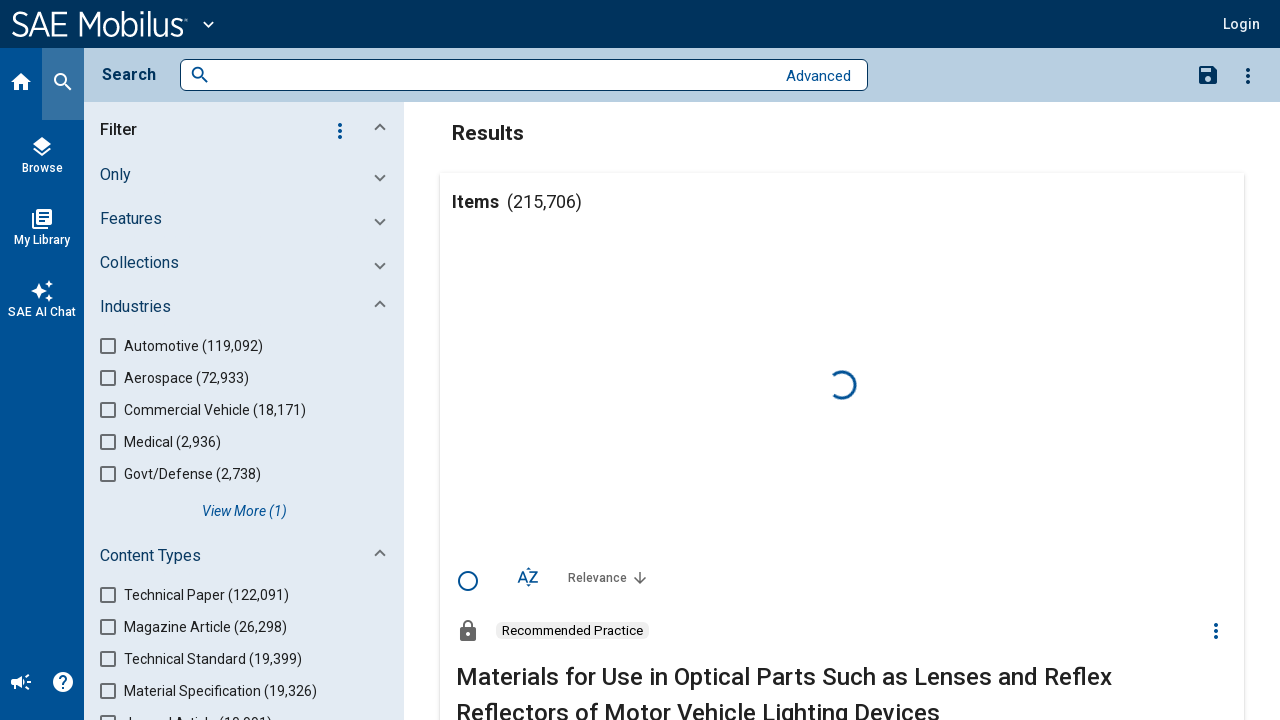

--- FILE ---
content_type: text/html; charset=utf-8
request_url: https://saemobilus.sae.org/search/?op=doauthsearch&auth=Pietsch%2C+Kai-Ove
body_size: 39916
content:
<!DOCTYPE html><html lang="en" data-critters-container><head>
    <meta name="viewport" content="width=device-width, initial-scale=1">
    <meta charset="utf-8">
    <title>Search - SAE Mobilus</title>
    <base href="/">
    <meta name="format-detection" content="telephone=no">
    <!-- Google Tag Manager -->
    <script>
      (function (w, d, s, l, i) {
        w[l] = w[l] || [];
        w[l].push({ 'gtm.start': new Date().getTime(), event: 'gtm.js' });
        var f = d.getElementsByTagName(s)[0],
          j = d.createElement(s),
          dl = l != 'dataLayer' ? '&l=' + l : '';
        j.async = true;
        j.src = 'https://www.googletagmanager.com/gtm.js?id=' + i + dl;
        f.parentNode.insertBefore(j, f);
      })(window, document, 'script', 'dataLayer', 'GTM-M26SM82');
    </script>
    <!-- End Google Tag Manager -->
    <link rel="icon" type="image/x-icon" href="favicon.ico">
    <script defer src="assets/scripts/browser-support-alerts.js"></script>
    <link rel="dns-prefetch" href="https://gpfb.sae.org/fonts">
    <link rel="preload" href="https://gpfb.sae.org/fonts/css?family=Roboto:300,400,400i,500,500i,700&amp;display=swap" as="style">
    <link href="https://gpfb.sae.org/fonts/css?family=Roboto:300,400,400i,500,500i,700&amp;display=swap" rel="stylesheet">
    <script async src="https://badge.dimensions.ai/badge.js" charset="utf-8"></script>
    <style>
      /* fallback */
      @font-face {
        font-family: 'Material Icons';
        font-style: normal;
        font-weight: 400;
        src: url('./assets/fonts/material-font.woff2') format('woff2');
      }

      .material-icons {
        font-family: 'Material Icons';
        font-weight: normal;
        font-style: normal;
        font-size: 24px;
        line-height: 1;
        letter-spacing: normal;
        text-transform: none;
        display: inline-block;
        white-space: nowrap;
        word-wrap: normal;
        direction: ltr;
        -webkit-font-feature-settings: 'liga';
        -webkit-font-smoothing: antialiased;
      }
    </style>
  <style>html{--mat-badge-text-font:Roboto, "Helvetica Neue", sans-serif;--mat-badge-text-size:12px;--mat-badge-text-weight:600;--mat-badge-small-size-text-size:9px;--mat-badge-large-size-text-size:24px}html{--mat-bottom-sheet-container-text-font:Roboto, "Helvetica Neue", sans-serif;--mat-bottom-sheet-container-text-line-height:20px;--mat-bottom-sheet-container-text-size:14px;--mat-bottom-sheet-container-text-tracking:normal;--mat-bottom-sheet-container-text-weight:400}html{--mat-legacy-button-toggle-text-font:Roboto, "Helvetica Neue", sans-serif;--mat-standard-button-toggle-text-font:Roboto, "Helvetica Neue", sans-serif}html{--mat-datepicker-calendar-text-font:Roboto, "Helvetica Neue", sans-serif;--mat-datepicker-calendar-text-size:13px;--mat-datepicker-calendar-body-label-text-size:14px;--mat-datepicker-calendar-body-label-text-weight:500;--mat-datepicker-calendar-period-button-text-size:14px;--mat-datepicker-calendar-period-button-text-weight:500;--mat-datepicker-calendar-header-text-size:11px;--mat-datepicker-calendar-header-text-weight:400}html{--mat-expansion-header-text-font:Roboto, "Helvetica Neue", sans-serif;--mat-expansion-header-text-size:15px;--mat-expansion-header-text-weight:400;--mat-expansion-header-text-line-height:inherit;--mat-expansion-header-text-tracking:inherit;--mat-expansion-container-text-font:Roboto, "Helvetica Neue", sans-serif;--mat-expansion-container-text-line-height:20px;--mat-expansion-container-text-size:14px;--mat-expansion-container-text-tracking:normal;--mat-expansion-container-text-weight:400}html{--mat-grid-list-tile-header-primary-text-size:14px;--mat-grid-list-tile-header-secondary-text-size:12px;--mat-grid-list-tile-footer-primary-text-size:14px;--mat-grid-list-tile-footer-secondary-text-size:12px}html{--mat-stepper-container-text-font:Roboto, "Helvetica Neue", sans-serif;--mat-stepper-header-label-text-font:Roboto, "Helvetica Neue", sans-serif;--mat-stepper-header-label-text-size:14px;--mat-stepper-header-label-text-weight:400;--mat-stepper-header-error-state-label-text-size:14px;--mat-stepper-header-selected-state-label-text-size:14px;--mat-stepper-header-selected-state-label-text-weight:500}html{--mat-toolbar-title-text-font:Roboto, "Helvetica Neue", sans-serif;--mat-toolbar-title-text-line-height:32px;--mat-toolbar-title-text-size:20px;--mat-toolbar-title-text-tracking:normal;--mat-toolbar-title-text-weight:500}html,body{height:100%;margin:0}#loader-image{margin-top:100px;max-width:100%}#loader-text{font:2em Roboto,sans-serif;color:#fff!important;margin:0;padding:50px 0 40px}#loader-container{background-color:#103966;width:100%;height:100vh;color:#fff;text-align:center}#loading{display:inline-block;width:50px;height:50px;border:3px solid rgba(255,255,255,.3);border-radius:50%;border-top-color:#fff;animation:spin 1s ease-in-out infinite;-webkit-animation:spin 1s ease-in-out infinite}@keyframes spin{to{-webkit-transform:rotate(360deg)}}html{--mat-badge-background-color:#005195;--mat-badge-text-color:white;--mat-badge-disabled-state-background-color:#b9b9b9;--mat-badge-disabled-state-text-color:rgba(0, 0, 0, .38)}html{--mat-bottom-sheet-container-text-color:rgba(0, 0, 0, .87);--mat-bottom-sheet-container-background-color:white}html{--mat-legacy-button-toggle-text-color:rgba(0, 0, 0, .38);--mat-legacy-button-toggle-state-layer-color:rgba(0, 0, 0, .12);--mat-legacy-button-toggle-selected-state-text-color:rgba(0, 0, 0, .54);--mat-legacy-button-toggle-selected-state-background-color:#e0e0e0;--mat-legacy-button-toggle-disabled-state-text-color:rgba(0, 0, 0, .26);--mat-legacy-button-toggle-disabled-state-background-color:#eeeeee;--mat-legacy-button-toggle-disabled-selected-state-background-color:#bdbdbd;--mat-standard-button-toggle-text-color:rgba(0, 0, 0, .87);--mat-standard-button-toggle-background-color:white;--mat-standard-button-toggle-state-layer-color:black;--mat-standard-button-toggle-selected-state-background-color:#e0e0e0;--mat-standard-button-toggle-selected-state-text-color:rgba(0, 0, 0, .87);--mat-standard-button-toggle-disabled-state-text-color:rgba(0, 0, 0, .26);--mat-standard-button-toggle-disabled-state-background-color:white;--mat-standard-button-toggle-disabled-selected-state-text-color:rgba(0, 0, 0, .87);--mat-standard-button-toggle-disabled-selected-state-background-color:#bdbdbd;--mat-standard-button-toggle-divider-color:#e0e0e0}html{--mat-standard-button-toggle-height:48px}html{--mat-datepicker-calendar-date-selected-state-text-color:white;--mat-datepicker-calendar-date-selected-state-background-color:#005195;--mat-datepicker-calendar-date-selected-disabled-state-background-color:rgba(0, 81, 149, .4);--mat-datepicker-calendar-date-today-selected-state-outline-color:white;--mat-datepicker-calendar-date-focus-state-background-color:rgba(0, 81, 149, .3);--mat-datepicker-calendar-date-hover-state-background-color:rgba(0, 81, 149, .3);--mat-datepicker-toggle-active-state-icon-color:#005195;--mat-datepicker-calendar-date-in-range-state-background-color:rgba(0, 81, 149, .2);--mat-datepicker-calendar-date-in-comparison-range-state-background-color:rgba(249, 171, 0, .2);--mat-datepicker-calendar-date-in-overlap-range-state-background-color:#a8dab5;--mat-datepicker-calendar-date-in-overlap-range-selected-state-background-color:#46a35e;--mat-datepicker-toggle-icon-color:rgba(0, 0, 0, .54);--mat-datepicker-calendar-body-label-text-color:rgba(0, 0, 0, .54);--mat-datepicker-calendar-period-button-icon-color:rgba(0, 0, 0, .54);--mat-datepicker-calendar-navigation-button-icon-color:rgba(0, 0, 0, .54);--mat-datepicker-calendar-header-divider-color:rgba(0, 0, 0, .12);--mat-datepicker-calendar-header-text-color:rgba(0, 0, 0, .54);--mat-datepicker-calendar-date-today-outline-color:rgba(0, 0, 0, .38);--mat-datepicker-calendar-date-today-disabled-state-outline-color:rgba(0, 0, 0, .18);--mat-datepicker-calendar-date-text-color:rgba(0, 0, 0, .87);--mat-datepicker-calendar-date-outline-color:transparent;--mat-datepicker-calendar-date-disabled-state-text-color:rgba(0, 0, 0, .38);--mat-datepicker-calendar-date-preview-state-outline-color:rgba(0, 0, 0, .24);--mat-datepicker-range-input-separator-color:rgba(0, 0, 0, .87);--mat-datepicker-range-input-disabled-state-separator-color:rgba(0, 0, 0, .38);--mat-datepicker-range-input-disabled-state-text-color:rgba(0, 0, 0, .38);--mat-datepicker-calendar-container-background-color:white;--mat-datepicker-calendar-container-text-color:rgba(0, 0, 0, .87)}html{--mat-divider-color:rgba(0, 0, 0, .12)}html{--mat-expansion-container-background-color:white;--mat-expansion-container-text-color:rgba(0, 0, 0, .87);--mat-expansion-actions-divider-color:rgba(0, 0, 0, .12);--mat-expansion-header-hover-state-layer-color:rgba(0, 0, 0, .04);--mat-expansion-header-focus-state-layer-color:rgba(0, 0, 0, .04);--mat-expansion-header-disabled-state-text-color:rgba(0, 0, 0, .26);--mat-expansion-header-text-color:rgba(0, 0, 0, .87);--mat-expansion-header-description-color:rgba(0, 0, 0, .54);--mat-expansion-header-indicator-color:rgba(0, 0, 0, .54)}html{--mat-expansion-header-collapsed-state-height:48px;--mat-expansion-header-expanded-state-height:64px}html{--mat-icon-color:inherit}html{--mat-sidenav-container-divider-color:rgba(0, 0, 0, .12);--mat-sidenav-container-background-color:white;--mat-sidenav-container-text-color:rgba(0, 0, 0, .87);--mat-sidenav-content-background-color:#fafafa;--mat-sidenav-content-text-color:rgba(0, 0, 0, .87);--mat-sidenav-scrim-color:rgba(0, 0, 0, .6)}html{--mat-stepper-header-icon-foreground-color:white;--mat-stepper-header-selected-state-icon-background-color:#005195;--mat-stepper-header-selected-state-icon-foreground-color:white;--mat-stepper-header-done-state-icon-background-color:#005195;--mat-stepper-header-done-state-icon-foreground-color:white;--mat-stepper-header-edit-state-icon-background-color:#005195;--mat-stepper-header-edit-state-icon-foreground-color:white;--mat-stepper-container-color:white;--mat-stepper-line-color:rgba(0, 0, 0, .12);--mat-stepper-header-hover-state-layer-color:rgba(0, 0, 0, .04);--mat-stepper-header-focus-state-layer-color:rgba(0, 0, 0, .04);--mat-stepper-header-label-text-color:rgba(0, 0, 0, .54);--mat-stepper-header-optional-label-text-color:rgba(0, 0, 0, .54);--mat-stepper-header-selected-state-label-text-color:rgba(0, 0, 0, .87);--mat-stepper-header-error-state-label-text-color:#ea7125;--mat-stepper-header-icon-background-color:rgba(0, 0, 0, .54);--mat-stepper-header-error-state-icon-foreground-color:#ea7125;--mat-stepper-header-error-state-icon-background-color:transparent}html{--mat-stepper-header-height:72px}html{--mat-toolbar-container-background-color:whitesmoke;--mat-toolbar-container-text-color:rgba(0, 0, 0, .87)}html{--mat-toolbar-standard-height:64px;--mat-toolbar-mobile-height:56px}</style><style>html{--mat-badge-text-font: Roboto, "Helvetica Neue", sans-serif;--mat-badge-text-size: 12px;--mat-badge-text-weight: 600;--mat-badge-small-size-text-size: 9px;--mat-badge-large-size-text-size: 24px}html{--mat-bottom-sheet-container-text-font: Roboto, "Helvetica Neue", sans-serif;--mat-bottom-sheet-container-text-line-height: 20px;--mat-bottom-sheet-container-text-size: 14px;--mat-bottom-sheet-container-text-tracking: normal;--mat-bottom-sheet-container-text-weight: 400}html{--mat-legacy-button-toggle-text-font: Roboto, "Helvetica Neue", sans-serif;--mat-standard-button-toggle-text-font: Roboto, "Helvetica Neue", sans-serif}html{--mat-datepicker-calendar-text-font: Roboto, "Helvetica Neue", sans-serif;--mat-datepicker-calendar-text-size: 13px;--mat-datepicker-calendar-body-label-text-size: 14px;--mat-datepicker-calendar-body-label-text-weight: 500;--mat-datepicker-calendar-period-button-text-size: 14px;--mat-datepicker-calendar-period-button-text-weight: 500;--mat-datepicker-calendar-header-text-size: 11px;--mat-datepicker-calendar-header-text-weight: 400}html{--mat-expansion-header-text-font: Roboto, "Helvetica Neue", sans-serif;--mat-expansion-header-text-size: 15px;--mat-expansion-header-text-weight: 400;--mat-expansion-header-text-line-height: inherit;--mat-expansion-header-text-tracking: inherit;--mat-expansion-container-text-font: Roboto, "Helvetica Neue", sans-serif;--mat-expansion-container-text-line-height: 20px;--mat-expansion-container-text-size: 14px;--mat-expansion-container-text-tracking: normal;--mat-expansion-container-text-weight: 400}html{--mat-grid-list-tile-header-primary-text-size: 14px;--mat-grid-list-tile-header-secondary-text-size: 12px;--mat-grid-list-tile-footer-primary-text-size: 14px;--mat-grid-list-tile-footer-secondary-text-size: 12px}html{--mat-stepper-container-text-font: Roboto, "Helvetica Neue", sans-serif;--mat-stepper-header-label-text-font: Roboto, "Helvetica Neue", sans-serif;--mat-stepper-header-label-text-size: 14px;--mat-stepper-header-label-text-weight: 400;--mat-stepper-header-error-state-label-text-size: 14px;--mat-stepper-header-selected-state-label-text-size: 14px;--mat-stepper-header-selected-state-label-text-weight: 500}html{--mat-toolbar-title-text-font: Roboto, "Helvetica Neue", sans-serif;--mat-toolbar-title-text-line-height: 32px;--mat-toolbar-title-text-size: 20px;--mat-toolbar-title-text-tracking: normal;--mat-toolbar-title-text-weight: 500}.mat-button,.mat-icon-button,.mat-flat-button{font-family:Roboto,Helvetica Neue,sans-serif;font-size:14px;font-weight:500}.mat-card{font-family:Roboto,Helvetica Neue,sans-serif}.mat-card-title{font-size:24px;font-weight:500}.mat-card-header .mat-card-title{font-size:20px}.mat-card-subtitle,.mat-card-content{font-size:14px}input.mat-input-element{margin-top:-.0625em}.mat-form-field{font-size:inherit;font-weight:400;line-height:1.125;font-family:Roboto,Helvetica Neue,sans-serif;letter-spacing:normal}.mat-form-field-wrapper{padding-bottom:1.34375em}.mat-form-field-prefix .mat-icon{font-size:150%;line-height:1.125}.mat-form-field-infix{padding:.5em 0;border-top:.84375em solid transparent}.mat-form-field-can-float.mat-form-field-should-float .mat-form-field-label{transform:translateY(-1.34375em) scale(.75);width:133.3333333333%}.mat-form-field-label-wrapper{top:-.84375em;padding-top:.84375em}.mat-form-field-label{top:1.34375em}.mat-form-field-underline{bottom:1.34375em}.mat-form-field-subscript-wrapper{font-size:75%;margin-top:.6666666667em;top:calc(100% - 1.7916666667em)}.mat-form-field-appearance-legacy .mat-form-field-wrapper{padding-bottom:1.25em}.mat-form-field-appearance-legacy .mat-form-field-infix{padding:.4375em 0}.mat-form-field-appearance-legacy.mat-form-field-can-float.mat-form-field-should-float .mat-form-field-label{transform:translateY(-1.28125em) scale(.75) perspective(100px) translateZ(.001px);width:133.3333333333%}.mat-form-field-appearance-legacy .mat-form-field-label{top:1.28125em}.mat-form-field-appearance-legacy .mat-form-field-underline{bottom:1.25em}.mat-form-field-appearance-legacy .mat-form-field-subscript-wrapper{margin-top:.5416666667em;top:calc(100% - 1.6666666667em)}@media print{.mat-form-field-appearance-legacy.mat-form-field-can-float.mat-form-field-should-float .mat-form-field-label{transform:translateY(-1.28122em) scale(.75)}}.mat-select{font-family:Roboto,Helvetica Neue,sans-serif}.mat-select-trigger{height:1.125em}.mat-checkbox{font-family:Roboto,Helvetica Neue,sans-serif}.mat-checkbox-layout .mat-checkbox-label{line-height:24px}.mat-paginator,.mat-paginator-page-size .mat-select-trigger{font-family:Roboto,Helvetica Neue,sans-serif;font-size:12px}.mat-ripple{overflow:hidden;position:relative}.mat-ripple:not(:empty){transform:translateZ(0)}.mat-ripple-element{position:absolute;border-radius:50%;pointer-events:none;transition:opacity,transform 0ms cubic-bezier(0,0,.2,1);transform:scale3d(0,0,0)}.cdk-visually-hidden{border:0;clip:rect(0 0 0 0);height:1px;margin:-1px;overflow:hidden;padding:0;position:absolute;width:1px;white-space:nowrap;outline:0;-webkit-appearance:none;-moz-appearance:none;left:0}.mat-focus-indicator{position:relative}.mat-focus-indicator:before{top:0;left:0;right:0;bottom:0;position:absolute;box-sizing:border-box;pointer-events:none;display:var(--mat-focus-indicator-display, none);border:var(--mat-focus-indicator-border-width, 3px) var(--mat-focus-indicator-border-style, solid) var(--mat-focus-indicator-border-color, transparent);border-radius:var(--mat-focus-indicator-border-radius, 4px)}.mat-focus-indicator:focus:before{content:""}.mat-mdc-focus-indicator{position:relative}.mat-mdc-focus-indicator:before{top:0;left:0;right:0;bottom:0;position:absolute;box-sizing:border-box;pointer-events:none;display:var(--mat-mdc-focus-indicator-display, none);border:var(--mat-mdc-focus-indicator-border-width, 3px) var(--mat-mdc-focus-indicator-border-style, solid) var(--mat-mdc-focus-indicator-border-color, transparent);border-radius:var(--mat-mdc-focus-indicator-border-radius, 4px)}.mat-mdc-focus-indicator:focus:before{content:""}html,body{height:100%;margin:0}.mat-button,.mat-icon-button{color:inherit;background:transparent}.mat-button.mat-primary,.mat-icon-button.mat-primary{color:#005195}.mat-icon-button.mat-button-disabled.mat-button-disabled{color:#00000042}.mat-button.mat-primary .mat-button-focus-overlay,.mat-icon-button.mat-primary .mat-button-focus-overlay{background-color:#005195}.mat-icon-button.mat-button-disabled .mat-button-focus-overlay{background-color:transparent}.mat-button-focus-overlay{background:#000}.mat-flat-button{color:#000000de;background-color:#fff}.mat-flat-button.mat-button-disabled.mat-button-disabled{color:#00000042}.mat-flat-button.mat-button-disabled.mat-button-disabled{background-color:#0000001f}.mat-flat-button:not([class*=mat-elevation-z]){box-shadow:0 0 #0003,0 0 #00000024,0 0 #0000001f}.mat-ripple-element{background-color:#0000001a}.mat-elevation-z0{box-shadow:0 0 #0003,0 0 #00000024,0 0 #0000001f}.mat-elevation-z2{box-shadow:0 3px 1px -2px #0003,0 2px 2px #00000024,0 1px 5px #0000001f}.mat-card{background:#fff;color:#000000de}.mat-card-subtitle{color:#0000008a}.mat-input-element:disabled{color:#00000061}.mat-input-element{caret-color:#005195}.mat-input-element::placeholder{color:#0000006b}.mat-input-element::-moz-placeholder{color:#0000006b}.mat-input-element::-webkit-input-placeholder{color:#0000006b}.mat-input-element:-ms-input-placeholder{color:#0000006b}.mat-form-field-label{color:#0009}.mat-form-field-ripple{background-color:#000000de}.mat-form-field-appearance-legacy .mat-form-field-label{color:#0000008a}.mat-form-field-appearance-legacy .mat-form-field-underline{background-color:#0000006b}.mat-select-value{color:#000000de}.mat-select-arrow{color:#0000008a}.mat-checkbox-frame{border-color:#0000008a}.mat-checkbox-checkmark{fill:#fafafa}.mat-checkbox-checkmark-path{stroke:#fafafa!important}.mat-checkbox-mixedmark{background-color:#fafafa}.mat-checkbox .mat-ripple-element{background-color:#000}.mat-checkbox:active:not(.mat-checkbox-disabled).mat-accent .mat-ripple-element{background:#1b76bb}.mat-paginator{background:#fff}.mat-paginator,.mat-paginator-page-size .mat-select-trigger{color:#0000008a}.mat-paginator-container{min-height:56px}html{--mat-badge-background-color: #005195;--mat-badge-text-color: white;--mat-badge-disabled-state-background-color: #b9b9b9;--mat-badge-disabled-state-text-color: rgba(0, 0, 0, .38)}html{--mat-bottom-sheet-container-text-color: rgba(0, 0, 0, .87);--mat-bottom-sheet-container-background-color: white}html{--mat-legacy-button-toggle-text-color: rgba(0, 0, 0, .38);--mat-legacy-button-toggle-state-layer-color: rgba(0, 0, 0, .12);--mat-legacy-button-toggle-selected-state-text-color: rgba(0, 0, 0, .54);--mat-legacy-button-toggle-selected-state-background-color: #e0e0e0;--mat-legacy-button-toggle-disabled-state-text-color: rgba(0, 0, 0, .26);--mat-legacy-button-toggle-disabled-state-background-color: #eeeeee;--mat-legacy-button-toggle-disabled-selected-state-background-color: #bdbdbd;--mat-standard-button-toggle-text-color: rgba(0, 0, 0, .87);--mat-standard-button-toggle-background-color: white;--mat-standard-button-toggle-state-layer-color: black;--mat-standard-button-toggle-selected-state-background-color: #e0e0e0;--mat-standard-button-toggle-selected-state-text-color: rgba(0, 0, 0, .87);--mat-standard-button-toggle-disabled-state-text-color: rgba(0, 0, 0, .26);--mat-standard-button-toggle-disabled-state-background-color: white;--mat-standard-button-toggle-disabled-selected-state-text-color: rgba(0, 0, 0, .87);--mat-standard-button-toggle-disabled-selected-state-background-color: #bdbdbd;--mat-standard-button-toggle-divider-color: #e0e0e0}html{--mat-standard-button-toggle-height: 48px}html{--mat-datepicker-calendar-date-selected-state-text-color: white;--mat-datepicker-calendar-date-selected-state-background-color: #005195;--mat-datepicker-calendar-date-selected-disabled-state-background-color: rgba(0, 81, 149, .4);--mat-datepicker-calendar-date-today-selected-state-outline-color: white;--mat-datepicker-calendar-date-focus-state-background-color: rgba(0, 81, 149, .3);--mat-datepicker-calendar-date-hover-state-background-color: rgba(0, 81, 149, .3);--mat-datepicker-toggle-active-state-icon-color: #005195;--mat-datepicker-calendar-date-in-range-state-background-color: rgba(0, 81, 149, .2);--mat-datepicker-calendar-date-in-comparison-range-state-background-color: rgba(249, 171, 0, .2);--mat-datepicker-calendar-date-in-overlap-range-state-background-color: #a8dab5;--mat-datepicker-calendar-date-in-overlap-range-selected-state-background-color: #46a35e;--mat-datepicker-toggle-icon-color: rgba(0, 0, 0, .54);--mat-datepicker-calendar-body-label-text-color: rgba(0, 0, 0, .54);--mat-datepicker-calendar-period-button-icon-color: rgba(0, 0, 0, .54);--mat-datepicker-calendar-navigation-button-icon-color: rgba(0, 0, 0, .54);--mat-datepicker-calendar-header-divider-color: rgba(0, 0, 0, .12);--mat-datepicker-calendar-header-text-color: rgba(0, 0, 0, .54);--mat-datepicker-calendar-date-today-outline-color: rgba(0, 0, 0, .38);--mat-datepicker-calendar-date-today-disabled-state-outline-color: rgba(0, 0, 0, .18);--mat-datepicker-calendar-date-text-color: rgba(0, 0, 0, .87);--mat-datepicker-calendar-date-outline-color: transparent;--mat-datepicker-calendar-date-disabled-state-text-color: rgba(0, 0, 0, .38);--mat-datepicker-calendar-date-preview-state-outline-color: rgba(0, 0, 0, .24);--mat-datepicker-range-input-separator-color: rgba(0, 0, 0, .87);--mat-datepicker-range-input-disabled-state-separator-color: rgba(0, 0, 0, .38);--mat-datepicker-range-input-disabled-state-text-color: rgba(0, 0, 0, .38);--mat-datepicker-calendar-container-background-color: white;--mat-datepicker-calendar-container-text-color: rgba(0, 0, 0, .87)}html{--mat-divider-color: rgba(0, 0, 0, .12)}html{--mat-expansion-container-background-color: white;--mat-expansion-container-text-color: rgba(0, 0, 0, .87);--mat-expansion-actions-divider-color: rgba(0, 0, 0, .12);--mat-expansion-header-hover-state-layer-color: rgba(0, 0, 0, .04);--mat-expansion-header-focus-state-layer-color: rgba(0, 0, 0, .04);--mat-expansion-header-disabled-state-text-color: rgba(0, 0, 0, .26);--mat-expansion-header-text-color: rgba(0, 0, 0, .87);--mat-expansion-header-description-color: rgba(0, 0, 0, .54);--mat-expansion-header-indicator-color: rgba(0, 0, 0, .54)}html{--mat-expansion-header-collapsed-state-height: 48px;--mat-expansion-header-expanded-state-height: 64px}html{--mat-icon-color: inherit}html{--mat-sidenav-container-divider-color: rgba(0, 0, 0, .12);--mat-sidenav-container-background-color: white;--mat-sidenav-container-text-color: rgba(0, 0, 0, .87);--mat-sidenav-content-background-color: #fafafa;--mat-sidenav-content-text-color: rgba(0, 0, 0, .87);--mat-sidenav-scrim-color: rgba(0, 0, 0, .6)}html{--mat-stepper-header-icon-foreground-color: white;--mat-stepper-header-selected-state-icon-background-color: #005195;--mat-stepper-header-selected-state-icon-foreground-color: white;--mat-stepper-header-done-state-icon-background-color: #005195;--mat-stepper-header-done-state-icon-foreground-color: white;--mat-stepper-header-edit-state-icon-background-color: #005195;--mat-stepper-header-edit-state-icon-foreground-color: white;--mat-stepper-container-color: white;--mat-stepper-line-color: rgba(0, 0, 0, .12);--mat-stepper-header-hover-state-layer-color: rgba(0, 0, 0, .04);--mat-stepper-header-focus-state-layer-color: rgba(0, 0, 0, .04);--mat-stepper-header-label-text-color: rgba(0, 0, 0, .54);--mat-stepper-header-optional-label-text-color: rgba(0, 0, 0, .54);--mat-stepper-header-selected-state-label-text-color: rgba(0, 0, 0, .87);--mat-stepper-header-error-state-label-text-color: #ea7125;--mat-stepper-header-icon-background-color: rgba(0, 0, 0, .54);--mat-stepper-header-error-state-icon-foreground-color: #ea7125;--mat-stepper-header-error-state-icon-background-color: transparent}html{--mat-stepper-header-height: 72px}html{--mat-toolbar-container-background-color: whitesmoke;--mat-toolbar-container-text-color: rgba(0, 0, 0, .87)}html{--mat-toolbar-standard-height: 64px;--mat-toolbar-mobile-height: 56px}
</style><link rel="stylesheet" href="styles.09887f8520689a24.css" media="print" onload="this.media='all'"><noscript><link rel="stylesheet" href="styles.09887f8520689a24.css" media="all"></noscript><style ng-app-id="ng">.si-sort-row button[mat-icon-button].si-button--icon.si-icon[matTooltip="Sort Options"]{margin:12px!important;width:40px!important;height:40px!important;min-height:40px!important;max-height:none!important;border-radius:50%!important;line-height:normal!important}  .mat-tab-nav-bar,   .mat-tab-group{--mat-tab-header-inactive-label-text-color: #595959;--mat-tab-header-active-label-text-color: #595959}  .mat-tab-nav-bar .mat-tab-link,   .mat-tab-nav-bar .mat-tab-label,   .mat-tab-group .mat-tab-link,   .mat-tab-group .mat-tab-label{color:#595959!important;opacity:1!important}  .mat-tab-nav-bar .mat-tab-link.mat-tab-label-active,   .mat-tab-nav-bar .mat-tab-label.mat-tab-label-active,   .mat-tab-nav-bar .mat-tab-link[aria-selected=true],   .mat-tab-nav-bar .mat-tab-label[aria-selected=true],   .mat-tab-group .mat-tab-link.mat-tab-label-active,   .mat-tab-group .mat-tab-label.mat-tab-label-active,   .mat-tab-group .mat-tab-link[aria-selected=true],   .mat-tab-group .mat-tab-label[aria-selected=true]{color:#595959!important;opacity:1!important}  *[style*="color: #7a7a7a"]{color:#595959!important}  *[style*="color:#7a7a7a"]{color:#595959!important}  *[style*="color: rgb(122, 122, 122)"]{color:#595959!important}  *:not(.mat-tab-label-active)[style*="#7a7a7a"],   *:not(.mat-tab-label-active)[class*=mat-tab]{color:#595959!important}</style><style ng-app-id="ng">.mat-button .mat-button-focus-overlay,.mat-icon-button .mat-button-focus-overlay{opacity:0}.mat-button:hover:not(.mat-button-disabled) .mat-button-focus-overlay,.mat-stroked-button:hover:not(.mat-button-disabled) .mat-button-focus-overlay{opacity:.04}@media(hover: none){.mat-button:hover:not(.mat-button-disabled) .mat-button-focus-overlay,.mat-stroked-button:hover:not(.mat-button-disabled) .mat-button-focus-overlay{opacity:0}}.mat-button,.mat-icon-button,.mat-stroked-button,.mat-flat-button{box-sizing:border-box;position:relative;-webkit-user-select:none;user-select:none;cursor:pointer;outline:none;border:none;-webkit-tap-highlight-color:rgba(0,0,0,0);display:inline-block;white-space:nowrap;text-decoration:none;vertical-align:baseline;text-align:center;margin:0;min-width:64px;line-height:36px;padding:0 16px;border-radius:4px;overflow:visible}.mat-button::-moz-focus-inner,.mat-icon-button::-moz-focus-inner,.mat-stroked-button::-moz-focus-inner,.mat-flat-button::-moz-focus-inner{border:0}.mat-button.mat-button-disabled,.mat-icon-button.mat-button-disabled,.mat-stroked-button.mat-button-disabled,.mat-flat-button.mat-button-disabled{cursor:default}.mat-button.cdk-keyboard-focused .mat-button-focus-overlay,.mat-button.cdk-program-focused .mat-button-focus-overlay,.mat-icon-button.cdk-keyboard-focused .mat-button-focus-overlay,.mat-icon-button.cdk-program-focused .mat-button-focus-overlay,.mat-stroked-button.cdk-keyboard-focused .mat-button-focus-overlay,.mat-stroked-button.cdk-program-focused .mat-button-focus-overlay,.mat-flat-button.cdk-keyboard-focused .mat-button-focus-overlay,.mat-flat-button.cdk-program-focused .mat-button-focus-overlay{opacity:.12}.mat-button::-moz-focus-inner,.mat-icon-button::-moz-focus-inner,.mat-stroked-button::-moz-focus-inner,.mat-flat-button::-moz-focus-inner{border:0}.mat-raised-button{box-sizing:border-box;position:relative;-webkit-user-select:none;user-select:none;cursor:pointer;outline:none;border:none;-webkit-tap-highlight-color:rgba(0,0,0,0);display:inline-block;white-space:nowrap;text-decoration:none;vertical-align:baseline;text-align:center;margin:0;min-width:64px;line-height:36px;padding:0 16px;border-radius:4px;overflow:visible;transform:translate3d(0, 0, 0);transition:background 400ms cubic-bezier(0.25, 0.8, 0.25, 1),box-shadow 280ms cubic-bezier(0.4, 0, 0.2, 1)}.mat-raised-button::-moz-focus-inner{border:0}.mat-raised-button.mat-button-disabled{cursor:default}.mat-raised-button.cdk-keyboard-focused .mat-button-focus-overlay,.mat-raised-button.cdk-program-focused .mat-button-focus-overlay{opacity:.12}.mat-raised-button::-moz-focus-inner{border:0}.mat-raised-button._mat-animation-noopable{transition:none !important;animation:none !important}.mat-stroked-button{border:1px solid currentColor;padding:0 15px;line-height:34px}.mat-stroked-button .mat-button-ripple.mat-ripple,.mat-stroked-button .mat-button-focus-overlay{top:-1px;left:-1px;right:-1px;bottom:-1px}.mat-fab{box-sizing:border-box;position:relative;-webkit-user-select:none;user-select:none;cursor:pointer;outline:none;border:none;-webkit-tap-highlight-color:rgba(0,0,0,0);display:inline-block;white-space:nowrap;text-decoration:none;vertical-align:baseline;text-align:center;margin:0;min-width:64px;line-height:36px;padding:0 16px;border-radius:4px;overflow:visible;transform:translate3d(0, 0, 0);transition:background 400ms cubic-bezier(0.25, 0.8, 0.25, 1),box-shadow 280ms cubic-bezier(0.4, 0, 0.2, 1);min-width:0;border-radius:50%;width:56px;height:56px;padding:0;flex-shrink:0}.mat-fab::-moz-focus-inner{border:0}.mat-fab.mat-button-disabled{cursor:default}.mat-fab.cdk-keyboard-focused .mat-button-focus-overlay,.mat-fab.cdk-program-focused .mat-button-focus-overlay{opacity:.12}.mat-fab::-moz-focus-inner{border:0}.mat-fab._mat-animation-noopable{transition:none !important;animation:none !important}.mat-fab .mat-button-wrapper{padding:16px 0;display:inline-block;line-height:24px}.mat-mini-fab{box-sizing:border-box;position:relative;-webkit-user-select:none;user-select:none;cursor:pointer;outline:none;border:none;-webkit-tap-highlight-color:rgba(0,0,0,0);display:inline-block;white-space:nowrap;text-decoration:none;vertical-align:baseline;text-align:center;margin:0;min-width:64px;line-height:36px;padding:0 16px;border-radius:4px;overflow:visible;transform:translate3d(0, 0, 0);transition:background 400ms cubic-bezier(0.25, 0.8, 0.25, 1),box-shadow 280ms cubic-bezier(0.4, 0, 0.2, 1);min-width:0;border-radius:50%;width:40px;height:40px;padding:0;flex-shrink:0}.mat-mini-fab::-moz-focus-inner{border:0}.mat-mini-fab.mat-button-disabled{cursor:default}.mat-mini-fab.cdk-keyboard-focused .mat-button-focus-overlay,.mat-mini-fab.cdk-program-focused .mat-button-focus-overlay{opacity:.12}.mat-mini-fab::-moz-focus-inner{border:0}.mat-mini-fab._mat-animation-noopable{transition:none !important;animation:none !important}.mat-mini-fab .mat-button-wrapper{padding:8px 0;display:inline-block;line-height:24px}.mat-icon-button{padding:0;min-width:0;width:40px;height:40px;flex-shrink:0;line-height:40px;border-radius:50%}.mat-icon-button i,.mat-icon-button .mat-icon{line-height:24px}.mat-button-ripple.mat-ripple,.mat-button-focus-overlay{top:0;left:0;right:0;bottom:0;position:absolute;pointer-events:none;border-radius:inherit}.mat-button-ripple.mat-ripple:not(:empty){transform:translateZ(0)}.mat-button-focus-overlay{opacity:0;transition:opacity 200ms cubic-bezier(0.35, 0, 0.25, 1),background-color 200ms cubic-bezier(0.35, 0, 0.25, 1)}._mat-animation-noopable .mat-button-focus-overlay{transition:none}.mat-button-ripple-round{border-radius:50%;z-index:1}.mat-button .mat-button-wrapper>*,.mat-flat-button .mat-button-wrapper>*,.mat-stroked-button .mat-button-wrapper>*,.mat-raised-button .mat-button-wrapper>*,.mat-icon-button .mat-button-wrapper>*,.mat-fab .mat-button-wrapper>*,.mat-mini-fab .mat-button-wrapper>*{vertical-align:middle}.mat-form-field:not(.mat-form-field-appearance-legacy) .mat-form-field-prefix .mat-icon-button,.mat-form-field:not(.mat-form-field-appearance-legacy) .mat-form-field-suffix .mat-icon-button{display:inline-flex;justify-content:center;align-items:center;font-size:inherit;width:2.5em;height:2.5em}.mat-flat-button::before,.mat-raised-button::before,.mat-fab::before,.mat-mini-fab::before{margin:calc(calc(var(--mat-focus-indicator-border-width, 3px) + 2px) * -1)}.mat-stroked-button::before{margin:calc(calc(var(--mat-focus-indicator-border-width, 3px) + 3px) * -1)}.cdk-high-contrast-active .mat-button,.cdk-high-contrast-active .mat-flat-button,.cdk-high-contrast-active .mat-raised-button,.cdk-high-contrast-active .mat-icon-button,.cdk-high-contrast-active .mat-fab,.cdk-high-contrast-active .mat-mini-fab{outline:solid 1px}.mat-datepicker-toggle .mat-mdc-button-base{width:40px;height:40px;padding:8px 0}.mat-datepicker-actions .mat-button-base+.mat-button-base{margin-left:8px}[dir=rtl] .mat-datepicker-actions .mat-button-base+.mat-button-base{margin-left:0;margin-right:8px}</style><style ng-app-id="ng">mat-icon,mat-icon.mat-primary,mat-icon.mat-accent,mat-icon.mat-warn{color:var(--mat-icon-color)}.mat-icon{-webkit-user-select:none;user-select:none;background-repeat:no-repeat;display:inline-block;fill:currentColor;height:24px;width:24px;overflow:hidden}.mat-icon.mat-icon-inline{font-size:inherit;height:inherit;line-height:inherit;width:inherit}.mat-icon.mat-ligature-font[fontIcon]::before{content:attr(fontIcon)}[dir=rtl] .mat-icon-rtl-mirror{transform:scale(-1, 1)}.mat-form-field:not(.mat-form-field-appearance-legacy) .mat-form-field-prefix .mat-icon,.mat-form-field:not(.mat-form-field-appearance-legacy) .mat-form-field-suffix .mat-icon{display:block}.mat-form-field:not(.mat-form-field-appearance-legacy) .mat-form-field-prefix .mat-icon-button .mat-icon,.mat-form-field:not(.mat-form-field-appearance-legacy) .mat-form-field-suffix .mat-icon-button .mat-icon{margin:auto}</style><style ng-app-id="ng">.mat-toolbar{background:var(--mat-toolbar-container-background-color);color:var(--mat-toolbar-container-text-color)}.mat-toolbar,.mat-toolbar h1,.mat-toolbar h2,.mat-toolbar h3,.mat-toolbar h4,.mat-toolbar h5,.mat-toolbar h6{font-family:var(--mat-toolbar-title-text-font);font-size:var(--mat-toolbar-title-text-size);line-height:var(--mat-toolbar-title-text-line-height);font-weight:var(--mat-toolbar-title-text-weight);letter-spacing:var(--mat-toolbar-title-text-tracking);margin:0}.cdk-high-contrast-active .mat-toolbar{outline:solid 1px}.mat-toolbar .mat-form-field-underline,.mat-toolbar .mat-form-field-ripple,.mat-toolbar .mat-focused .mat-form-field-ripple{background-color:currentColor}.mat-toolbar .mat-form-field-label,.mat-toolbar .mat-focused .mat-form-field-label,.mat-toolbar .mat-select-value,.mat-toolbar .mat-select-arrow,.mat-toolbar .mat-form-field.mat-focused .mat-select-arrow{color:inherit}.mat-toolbar .mat-input-element{caret-color:currentColor}.mat-toolbar .mat-mdc-button-base.mat-mdc-button-base.mat-unthemed{--mdc-text-button-label-text-color: inherit;--mdc-outlined-button-label-text-color: inherit}.mat-toolbar-row,.mat-toolbar-single-row{display:flex;box-sizing:border-box;padding:0 16px;width:100%;flex-direction:row;align-items:center;white-space:nowrap;height:var(--mat-toolbar-standard-height)}@media(max-width: 599px){.mat-toolbar-row,.mat-toolbar-single-row{height:var(--mat-toolbar-mobile-height)}}.mat-toolbar-multiple-rows{display:flex;box-sizing:border-box;flex-direction:column;width:100%;min-height:var(--mat-toolbar-standard-height)}@media(max-width: 599px){.mat-toolbar-multiple-rows{min-height:var(--mat-toolbar-mobile-height)}}</style><style ng-app-id="ng">.si-svg[_ngcontent-ng-c2118175254]{max-height:2.5rem}</style><style ng-app-id="ng">mat-menu{display:none}.mat-menu-panel{min-width:112px;max-width:280px;overflow:auto;-webkit-overflow-scrolling:touch;max-height:calc(100vh - 48px);border-radius:4px;outline:0;min-height:64px;position:relative}.mat-menu-panel.ng-animating{pointer-events:none}.cdk-high-contrast-active .mat-menu-panel{outline:solid 1px}.mat-menu-content:not(:empty){padding-top:8px;padding-bottom:8px}.mat-menu-item{-webkit-user-select:none;user-select:none;cursor:pointer;outline:none;border:none;-webkit-tap-highlight-color:rgba(0,0,0,0);white-space:nowrap;overflow:hidden;text-overflow:ellipsis;display:block;line-height:48px;height:48px;padding:0 16px;text-align:left;text-decoration:none;max-width:100%;position:relative}.mat-menu-item::-moz-focus-inner{border:0}.mat-menu-item[disabled]{cursor:default}[dir=rtl] .mat-menu-item{text-align:right}.mat-menu-item .mat-icon{margin-right:16px;vertical-align:middle}.mat-menu-item .mat-icon svg{vertical-align:top}[dir=rtl] .mat-menu-item .mat-icon{margin-left:16px;margin-right:0}.mat-menu-item[disabled]::after{display:block;position:absolute;content:"";top:0;left:0;bottom:0;right:0}.cdk-high-contrast-active .mat-menu-item{margin-top:1px}.mat-menu-item-submenu-trigger{padding-right:32px}[dir=rtl] .mat-menu-item-submenu-trigger{padding-right:16px;padding-left:32px}.mat-menu-submenu-icon{position:absolute;top:50%;right:16px;transform:translateY(-50%);width:5px;height:10px;fill:currentColor}[dir=rtl] .mat-menu-submenu-icon{right:auto;left:16px;transform:translateY(-50%) scaleX(-1)}.cdk-high-contrast-active .mat-menu-submenu-icon{fill:CanvasText}button.mat-menu-item{width:100%}.mat-menu-item .mat-menu-ripple{top:0;left:0;right:0;bottom:0;position:absolute;pointer-events:none}</style><style ng-app-id="ng">.si-menu-card.mat-menu-panel[_ngcontent-ng-c1685976198]{position:fixed!important}</style><style ng-app-id="ng">.mat-divider{--mat-divider-width:1px;display:block;margin:0;border-top-style:solid;border-top-color:var(--mat-divider-color);border-top-width:var(--mat-divider-width)}.mat-divider.mat-divider-vertical{border-top:0;border-right-style:solid;border-right-color:var(--mat-divider-color);border-right-width:var(--mat-divider-width)}.mat-divider.mat-divider-inset{margin-left:80px}[dir=rtl] .mat-divider.mat-divider-inset{margin-left:auto;margin-right:80px}</style><style ng-app-id="ng">.mat-card{transition:box-shadow 280ms cubic-bezier(0.4, 0, 0.2, 1);display:block;position:relative;padding:16px;border-radius:4px}.mat-card._mat-animation-noopable{transition:none !important;animation:none !important}.mat-card>.mat-divider-horizontal{position:absolute;left:0;width:100%}[dir=rtl] .mat-card>.mat-divider-horizontal{left:auto;right:0}.mat-card>.mat-divider-horizontal.mat-divider-inset{position:static;margin:0}[dir=rtl] .mat-card>.mat-divider-horizontal.mat-divider-inset{margin-right:0}.cdk-high-contrast-active .mat-card{outline:solid 1px}.mat-card-actions,.mat-card-subtitle,.mat-card-content{display:block;margin-bottom:16px}.mat-card-title{display:block;margin-bottom:8px}.mat-card-actions{margin-left:-8px;margin-right:-8px;padding:8px 0}.mat-card-actions-align-end{display:flex;justify-content:flex-end}.mat-card-image{width:calc(100% + 32px);margin:0 -16px 16px -16px;display:block;overflow:hidden}.mat-card-image img{width:100%}.mat-card-footer{display:block;margin:0 -16px -16px -16px}.mat-card-actions .mat-button,.mat-card-actions .mat-raised-button,.mat-card-actions .mat-stroked-button{margin:0 8px}.mat-card-header{display:flex;flex-direction:row}.mat-card-header .mat-card-title{margin-bottom:12px}.mat-card-header-text{margin:0 16px}.mat-card-avatar{height:40px;width:40px;border-radius:50%;flex-shrink:0;object-fit:cover}.mat-card-title-group{display:flex;justify-content:space-between}.mat-card-sm-image{width:80px;height:80px}.mat-card-md-image{width:112px;height:112px}.mat-card-lg-image{width:152px;height:152px}.mat-card-xl-image{width:240px;height:240px;margin:-8px}.mat-card-title-group>.mat-card-xl-image{margin:-8px 0 8px}@media(max-width: 599px){.mat-card-title-group{margin:0}.mat-card-xl-image{margin-left:0;margin-right:0}}.mat-card>:first-child,.mat-card-content>:first-child{margin-top:0}.mat-card>:last-child:not(.mat-card-footer),.mat-card-content>:last-child:not(.mat-card-footer){margin-bottom:0}.mat-card-image:first-child{margin-top:-16px;border-top-left-radius:inherit;border-top-right-radius:inherit}.mat-card>.mat-card-actions:last-child{margin-bottom:-8px;padding-bottom:0}.mat-card-actions:not(.mat-card-actions-align-end) .mat-button:first-child,.mat-card-actions:not(.mat-card-actions-align-end) .mat-raised-button:first-child,.mat-card-actions:not(.mat-card-actions-align-end) .mat-stroked-button:first-child{margin-left:0;margin-right:0}.mat-card-actions-align-end .mat-button:last-child,.mat-card-actions-align-end .mat-raised-button:last-child,.mat-card-actions-align-end .mat-stroked-button:last-child{margin-left:0;margin-right:0}.mat-card-title:not(:first-child),.mat-card-subtitle:not(:first-child){margin-top:-4px}.mat-card-header .mat-card-subtitle:not(:first-child){margin-top:-8px}.mat-card>.mat-card-xl-image:first-child{margin-top:-8px}.mat-card>.mat-card-xl-image:last-child{margin-bottom:-8px}</style><meta name="title" content="Search - SAE Mobilus"><meta name="description" content="A page to search for SAE Mobilus content."><style ng-app-id="ng">.si-menu-section[_ngcontent-ng-c1324297553]{padding:8px 16px}.si-menu-section[_ngcontent-ng-c1324297553]   .si-menu-header[_ngcontent-ng-c1324297553]{margin:8px 0 4px;font-size:12px;color:#0009;font-weight:500;text-transform:uppercase;letter-spacing:.5px}.si-menu-section[_ngcontent-ng-c1324297553]   .si-radio-group[_ngcontent-ng-c1324297553]{display:flex;flex-direction:column;gap:4px}.si-menu-section[_ngcontent-ng-c1324297553]   .si-radio-group[_ngcontent-ng-c1324297553]   .si-radio-button[_ngcontent-ng-c1324297553]{font-size:14px;margin:2px 0}.si-menu-section[_ngcontent-ng-c1324297553]   .si-radio-group[_ngcontent-ng-c1324297553]   .si-radio-button[_ngcontent-ng-c1324297553]     .mat-radio-label{white-space:nowrap}</style><style ng-app-id="ng">.si-multiselect{position:relative}.si-multiselect.si-state--selected:before{display:block;content:"";position:absolute;top:0;left:0;bottom:0;width:.3125rem;background-color:var(--color-step-medium);z-index:1}.si-multiselect:hover .si-multiselect__control,.si-multiselect:focus .si-multiselect__control,.si-multiselect.si-state--selected .si-multiselect__control{opacity:1}.si-multiselect:hover .si-cardv__avatar,.si-multiselect:focus .si-cardv__avatar,.si-multiselect.si-state--selected .si-cardv__avatar{display:none}.si-multiselect:hover .si-avatar,.si-multiselect:focus .si-avatar,.si-multiselect.si-state--selected .si-avatar{opacity:0!important}.si-multiselect .si-cardv .si-cardv__body{padding-left:3rem}.si-multiselect__control{display:flex;align-items:center;justify-content:center;position:absolute;top:.5rem;left:0;z-index:2;height:3rem;width:3.5rem;opacity:0}.si-multiselect__body{z-index:1}.si-display--constant.si-contains--context .si-multiselect__control{top:0}.si-display--constant .si-cardv__avatar{display:none}.si-display--constant .si-avatar{opacity:0!important}.si-display--constant .si-multiselect__control{opacity:1}
</style><style ng-app-id="ng">.mat-expansion-panel{--mat-expansion-container-shape:4px;box-sizing:content-box;display:block;margin:0;overflow:hidden;transition:margin 225ms cubic-bezier(0.4, 0, 0.2, 1),box-shadow 280ms cubic-bezier(0.4, 0, 0.2, 1);position:relative;background:var(--mat-expansion-container-background-color);color:var(--mat-expansion-container-text-color);border-radius:var(--mat-expansion-container-shape)}.mat-expansion-panel:not([class*=mat-elevation-z]){box-shadow:0px 3px 1px -2px rgba(0, 0, 0, 0.2), 0px 2px 2px 0px rgba(0, 0, 0, 0.14), 0px 1px 5px 0px rgba(0, 0, 0, 0.12)}.mat-accordion .mat-expansion-panel:not(.mat-expanded),.mat-accordion .mat-expansion-panel:not(.mat-expansion-panel-spacing){border-radius:0}.mat-accordion .mat-expansion-panel:first-of-type{border-top-right-radius:var(--mat-expansion-container-shape);border-top-left-radius:var(--mat-expansion-container-shape)}.mat-accordion .mat-expansion-panel:last-of-type{border-bottom-right-radius:var(--mat-expansion-container-shape);border-bottom-left-radius:var(--mat-expansion-container-shape)}.cdk-high-contrast-active .mat-expansion-panel{outline:solid 1px}.mat-expansion-panel.ng-animate-disabled,.ng-animate-disabled .mat-expansion-panel,.mat-expansion-panel._mat-animation-noopable{transition:none}.mat-expansion-panel-content{display:flex;flex-direction:column;overflow:visible;font-family:var(--mat-expansion-container-text-font);font-size:var(--mat-expansion-container-text-size);font-weight:var(--mat-expansion-container-text-weight);line-height:var(--mat-expansion-container-text-line-height);letter-spacing:var(--mat-expansion-container-text-tracking)}.mat-expansion-panel-content[style*="visibility: hidden"] *{visibility:hidden !important}.mat-expansion-panel-body{padding:0 24px 16px}.mat-expansion-panel-spacing{margin:16px 0}.mat-accordion>.mat-expansion-panel-spacing:first-child,.mat-accordion>*:first-child:not(.mat-expansion-panel) .mat-expansion-panel-spacing{margin-top:0}.mat-accordion>.mat-expansion-panel-spacing:last-child,.mat-accordion>*:last-child:not(.mat-expansion-panel) .mat-expansion-panel-spacing{margin-bottom:0}.mat-action-row{border-top-style:solid;border-top-width:1px;display:flex;flex-direction:row;justify-content:flex-end;padding:16px 8px 16px 24px;border-top-color:var(--mat-expansion-actions-divider-color)}.mat-action-row .mat-button-base,.mat-action-row .mat-mdc-button-base{margin-left:8px}[dir=rtl] .mat-action-row .mat-button-base,[dir=rtl] .mat-action-row .mat-mdc-button-base{margin-left:0;margin-right:8px}</style><style ng-app-id="ng">.mat-expansion-panel-header{display:flex;flex-direction:row;align-items:center;padding:0 24px;border-radius:inherit;transition:height 225ms cubic-bezier(0.4, 0, 0.2, 1);height:var(--mat-expansion-header-collapsed-state-height);font-family:var(--mat-expansion-header-text-font);font-size:var(--mat-expansion-header-text-size);font-weight:var(--mat-expansion-header-text-weight);line-height:var(--mat-expansion-header-text-line-height);letter-spacing:var(--mat-expansion-header-text-tracking)}.mat-expansion-panel-header.mat-expanded{height:var(--mat-expansion-header-expanded-state-height)}.mat-expansion-panel-header[aria-disabled=true]{color:var(--mat-expansion-header-disabled-state-text-color)}.mat-expansion-panel-header:not([aria-disabled=true]){cursor:pointer}.mat-expansion-panel:not(.mat-expanded) .mat-expansion-panel-header:not([aria-disabled=true]):hover{background:var(--mat-expansion-header-hover-state-layer-color)}@media(hover: none){.mat-expansion-panel:not(.mat-expanded) .mat-expansion-panel-header:not([aria-disabled=true]):hover{background:var(--mat-expansion-container-background-color)}}.mat-expansion-panel .mat-expansion-panel-header:not([aria-disabled=true]).cdk-keyboard-focused,.mat-expansion-panel .mat-expansion-panel-header:not([aria-disabled=true]).cdk-program-focused{background:var(--mat-expansion-header-focus-state-layer-color)}.mat-expansion-panel-header._mat-animation-noopable{transition:none}.mat-expansion-panel-header:focus,.mat-expansion-panel-header:hover{outline:none}.mat-expansion-panel-header.mat-expanded:focus,.mat-expansion-panel-header.mat-expanded:hover{background:inherit}.mat-expansion-panel-header.mat-expansion-toggle-indicator-before{flex-direction:row-reverse}.mat-expansion-panel-header.mat-expansion-toggle-indicator-before .mat-expansion-indicator{margin:0 16px 0 0}[dir=rtl] .mat-expansion-panel-header.mat-expansion-toggle-indicator-before .mat-expansion-indicator{margin:0 0 0 16px}.mat-content{display:flex;flex:1;flex-direction:row;overflow:hidden}.mat-content.mat-content-hide-toggle{margin-right:8px}[dir=rtl] .mat-content.mat-content-hide-toggle{margin-right:0;margin-left:8px}.mat-expansion-toggle-indicator-before .mat-content.mat-content-hide-toggle{margin-left:24px;margin-right:0}[dir=rtl] .mat-expansion-toggle-indicator-before .mat-content.mat-content-hide-toggle{margin-right:24px;margin-left:0}.mat-expansion-panel-header-title{color:var(--mat-expansion-header-text-color)}.mat-expansion-panel-header-title,.mat-expansion-panel-header-description{display:flex;flex-grow:1;flex-basis:0;margin-right:16px;align-items:center}[dir=rtl] .mat-expansion-panel-header-title,[dir=rtl] .mat-expansion-panel-header-description{margin-right:0;margin-left:16px}.mat-expansion-panel-header[aria-disabled=true] .mat-expansion-panel-header-title,.mat-expansion-panel-header[aria-disabled=true] .mat-expansion-panel-header-description{color:inherit}.mat-expansion-panel-header-description{flex-grow:2;color:var(--mat-expansion-header-description-color)}.mat-expansion-indicator::after{border-style:solid;border-width:0 2px 2px 0;content:"";display:inline-block;padding:3px;transform:rotate(45deg);vertical-align:middle;color:var(--mat-expansion-header-indicator-color)}.cdk-high-contrast-active .mat-expansion-panel-content{border-top:1px solid;border-top-left-radius:0;border-top-right-radius:0}</style><style ng-app-id="ng">.mat-form-field{display:inline-block;position:relative;text-align:left}[dir=rtl] .mat-form-field{text-align:right}.mat-form-field-wrapper{position:relative}.mat-form-field-flex{display:inline-flex;align-items:baseline;box-sizing:border-box;width:100%}.mat-form-field-prefix,.mat-form-field-suffix{white-space:nowrap;flex:none;position:relative}.mat-form-field-infix{display:block;position:relative;flex:auto;min-width:0;width:180px}.cdk-high-contrast-active .mat-form-field-infix{border-image:linear-gradient(transparent, transparent)}.mat-form-field-label-wrapper{position:absolute;left:0;box-sizing:content-box;width:100%;height:100%;overflow:hidden;pointer-events:none}[dir=rtl] .mat-form-field-label-wrapper{left:auto;right:0}.mat-form-field-label{position:absolute;left:0;font:inherit;pointer-events:none;width:100%;white-space:nowrap;text-overflow:ellipsis;overflow:hidden;transform-origin:0 0;transition:transform 400ms cubic-bezier(0.25, 0.8, 0.25, 1),color 400ms cubic-bezier(0.25, 0.8, 0.25, 1),width 400ms cubic-bezier(0.25, 0.8, 0.25, 1);display:none}[dir=rtl] .mat-form-field-label{transform-origin:100% 0;left:auto;right:0}.cdk-high-contrast-active .mat-form-field-disabled .mat-form-field-label{color:GrayText}.mat-form-field-empty.mat-form-field-label,.mat-form-field-can-float.mat-form-field-should-float .mat-form-field-label{display:block}.mat-form-field-autofill-control:-webkit-autofill+.mat-form-field-label-wrapper .mat-form-field-label{display:none}.mat-form-field-can-float .mat-form-field-autofill-control:-webkit-autofill+.mat-form-field-label-wrapper .mat-form-field-label{display:block;transition:none}.mat-input-server:focus+.mat-form-field-label-wrapper .mat-form-field-label,.mat-input-server[placeholder]:not(:placeholder-shown)+.mat-form-field-label-wrapper .mat-form-field-label{display:none}.mat-form-field-can-float .mat-input-server:focus+.mat-form-field-label-wrapper .mat-form-field-label,.mat-form-field-can-float .mat-input-server[placeholder]:not(:placeholder-shown)+.mat-form-field-label-wrapper .mat-form-field-label{display:block}.mat-form-field-label:not(.mat-form-field-empty){transition:none}.mat-form-field-underline{position:absolute;width:100%;pointer-events:none;transform:scale3d(1, 1.0001, 1)}.mat-form-field-ripple{position:absolute;left:0;width:100%;transform-origin:50%;transform:scaleX(0.5);opacity:0;transition:background-color 300ms cubic-bezier(0.55, 0, 0.55, 0.2)}.mat-form-field.mat-focused .mat-form-field-ripple,.mat-form-field.mat-form-field-invalid .mat-form-field-ripple{opacity:1;transform:none;transition:transform 300ms cubic-bezier(0.25, 0.8, 0.25, 1),opacity 100ms cubic-bezier(0.25, 0.8, 0.25, 1),background-color 300ms cubic-bezier(0.25, 0.8, 0.25, 1)}.mat-form-field-subscript-wrapper{position:absolute;box-sizing:border-box;width:100%;overflow:hidden}.mat-form-field-subscript-wrapper .mat-icon,.mat-form-field-label-wrapper .mat-icon{width:1em;height:1em;font-size:inherit;vertical-align:baseline}.mat-form-field-hint-wrapper{display:flex}.mat-form-field-hint-spacer{flex:1 0 1em}.mat-error{display:block}.mat-form-field-control-wrapper{position:relative}.mat-form-field-hint-end{order:1}.mat-form-field._mat-animation-noopable .mat-form-field-label,.mat-form-field._mat-animation-noopable .mat-form-field-ripple{transition:none}.mat-form-field .mat-form-field-prefix .mat-datepicker-toggle .mat-mdc-button-base,.mat-form-field .mat-form-field-suffix .mat-datepicker-toggle .mat-mdc-button-base{width:40px;height:40px;padding:8px 0}.mat-form-field .mat-datepicker-toggle .mat-mdc-icon-button .mat-icon{font-size:1em;display:inline-block;margin:-2px 0 1px}.mat-form-field-type-mat-date-range-input .mat-form-field-infix{width:200px}.mat-form-field-appearance-legacy .mat-form-field-prefix .mat-datepicker-toggle .mat-mdc-icon-button,.mat-form-field-appearance-legacy .mat-form-field-suffix .mat-datepicker-toggle .mat-mdc-icon-button{font-size:inherit;width:1.5em;height:1.5em;padding:0}.mat-form-field-appearance-legacy .mat-form-field-prefix .mat-datepicker-toggle-default-icon,.mat-form-field-appearance-legacy .mat-form-field-suffix .mat-datepicker-toggle-default-icon{width:1em}.mat-form-field-appearance-legacy .mat-form-field-prefix .mat-datepicker-toggle .mat-mdc-icon-button .mat-icon,.mat-form-field-appearance-legacy .mat-form-field-suffix .mat-datepicker-toggle .mat-mdc-icon-button .mat-icon{line-height:1.5em;margin:0}.mat-form-field .mat-datepicker-toggle .mat-mdc-button-base{vertical-align:middle}.mat-form-field:not(.mat-form-field-appearance-legacy) .mat-datepicker-toggle .mat-mdc-button-base{vertical-align:baseline}</style><style ng-app-id="ng">.mat-form-field-appearance-fill .mat-form-field-flex{border-radius:4px 4px 0 0;padding:.75em .75em 0 .75em}.cdk-high-contrast-active .mat-form-field-appearance-fill .mat-form-field-flex{outline:solid 1px}.cdk-high-contrast-active .mat-form-field-appearance-fill.mat-form-field-disabled .mat-form-field-flex{outline-color:GrayText}.cdk-high-contrast-active .mat-form-field-appearance-fill.mat-focused .mat-form-field-flex{outline:dashed 3px}.mat-form-field-appearance-fill .mat-form-field-underline::before{content:"";display:block;position:absolute;bottom:0;height:1px;width:100%}.mat-form-field-appearance-fill .mat-form-field-ripple{bottom:0;height:2px}.cdk-high-contrast-active .mat-form-field-appearance-fill .mat-form-field-ripple{height:0}.mat-form-field-appearance-fill:not(.mat-form-field-disabled) .mat-form-field-flex:hover~.mat-form-field-underline .mat-form-field-ripple{opacity:1;transform:none;transition:opacity 600ms cubic-bezier(0.25, 0.8, 0.25, 1)}.mat-form-field-appearance-fill._mat-animation-noopable:not(.mat-form-field-disabled) .mat-form-field-flex:hover~.mat-form-field-underline .mat-form-field-ripple{transition:none}.mat-form-field-appearance-fill .mat-form-field-subscript-wrapper{padding:0 1em}</style><style ng-app-id="ng">.mat-input-element{font:inherit;background:rgba(0,0,0,0);color:currentColor;border:none;outline:none;padding:0;margin:0;width:100%;max-width:100%;vertical-align:bottom;text-align:inherit;box-sizing:content-box}.mat-input-element:-moz-ui-invalid{box-shadow:none}.mat-input-element,.mat-input-element::-webkit-search-cancel-button,.mat-input-element::-webkit-search-decoration,.mat-input-element::-webkit-search-results-button,.mat-input-element::-webkit-search-results-decoration{-webkit-appearance:none}.mat-input-element::-webkit-contacts-auto-fill-button,.mat-input-element::-webkit-caps-lock-indicator,.mat-input-element:not([type=password])::-webkit-credentials-auto-fill-button{visibility:hidden}.mat-input-element[type=date],.mat-input-element[type=datetime],.mat-input-element[type=datetime-local],.mat-input-element[type=month],.mat-input-element[type=week],.mat-input-element[type=time]{line-height:1}.mat-input-element[type=date]::after,.mat-input-element[type=datetime]::after,.mat-input-element[type=datetime-local]::after,.mat-input-element[type=month]::after,.mat-input-element[type=week]::after,.mat-input-element[type=time]::after{content:" ";white-space:pre;width:1px}.mat-input-element::-webkit-inner-spin-button,.mat-input-element::-webkit-calendar-picker-indicator,.mat-input-element::-webkit-clear-button{font-size:.75em}.mat-input-element::placeholder{-webkit-user-select:none;user-select:none;transition:color 400ms 133.3333333333ms cubic-bezier(0.25, 0.8, 0.25, 1)}.mat-input-element::-moz-placeholder{-webkit-user-select:none;user-select:none;transition:color 400ms 133.3333333333ms cubic-bezier(0.25, 0.8, 0.25, 1)}.mat-input-element::-webkit-input-placeholder{-webkit-user-select:none;user-select:none;transition:color 400ms 133.3333333333ms cubic-bezier(0.25, 0.8, 0.25, 1)}.mat-input-element:-ms-input-placeholder{-webkit-user-select:none;user-select:none;transition:color 400ms 133.3333333333ms cubic-bezier(0.25, 0.8, 0.25, 1)}.mat-form-field-hide-placeholder .mat-input-element::placeholder{color:rgba(0,0,0,0) !important;-webkit-text-fill-color:rgba(0,0,0,0);transition:none}.cdk-high-contrast-active .mat-form-field-hide-placeholder .mat-input-element::placeholder{opacity:0}.mat-form-field-hide-placeholder .mat-input-element::-moz-placeholder{color:rgba(0,0,0,0) !important;-webkit-text-fill-color:rgba(0,0,0,0);transition:none}.cdk-high-contrast-active .mat-form-field-hide-placeholder .mat-input-element::-moz-placeholder{opacity:0}.mat-form-field-hide-placeholder .mat-input-element::-webkit-input-placeholder{color:rgba(0,0,0,0) !important;-webkit-text-fill-color:rgba(0,0,0,0);transition:none}.cdk-high-contrast-active .mat-form-field-hide-placeholder .mat-input-element::-webkit-input-placeholder{opacity:0}.mat-form-field-hide-placeholder .mat-input-element:-ms-input-placeholder{color:rgba(0,0,0,0) !important;-webkit-text-fill-color:rgba(0,0,0,0);transition:none}.cdk-high-contrast-active .mat-form-field-hide-placeholder .mat-input-element:-ms-input-placeholder{opacity:0}._mat-animation-noopable .mat-input-element::placeholder{transition:none}._mat-animation-noopable .mat-input-element::-moz-placeholder{transition:none}._mat-animation-noopable .mat-input-element::-webkit-input-placeholder{transition:none}._mat-animation-noopable .mat-input-element:-ms-input-placeholder{transition:none}textarea.mat-input-element{resize:vertical;overflow:auto}textarea.mat-input-element.cdk-textarea-autosize{resize:none}textarea.mat-input-element{padding:2px 0;margin:-2px 0}select.mat-input-element{-moz-appearance:none;-webkit-appearance:none;position:relative;background-color:rgba(0,0,0,0);display:inline-flex;box-sizing:border-box;padding-top:1em;top:-1em;margin-bottom:-1em}select.mat-input-element::-moz-focus-inner{border:0}select.mat-input-element:not(:disabled){cursor:pointer}.mat-form-field-type-mat-native-select .mat-form-field-infix::after{content:"";width:0;height:0;border-left:5px solid rgba(0,0,0,0);border-right:5px solid rgba(0,0,0,0);border-top:5px solid;position:absolute;top:50%;right:0;margin-top:-2.5px;pointer-events:none}[dir=rtl] .mat-form-field-type-mat-native-select .mat-form-field-infix::after{right:auto;left:0}.mat-form-field-type-mat-native-select .mat-input-element{padding-right:15px}[dir=rtl] .mat-form-field-type-mat-native-select .mat-input-element{padding-right:0;padding-left:15px}.mat-form-field-type-mat-native-select .mat-form-field-label-wrapper{max-width:calc(100% - 10px)}.mat-form-field-type-mat-native-select.mat-form-field-appearance-outline .mat-form-field-infix::after{margin-top:-5px}.mat-form-field-type-mat-native-select.mat-form-field-appearance-fill .mat-form-field-infix::after{margin-top:-10px}</style><style ng-app-id="ng">.mat-form-field-appearance-legacy .mat-form-field-label{transform:perspective(100px)}.mat-form-field-appearance-legacy .mat-form-field-prefix .mat-icon,.mat-form-field-appearance-legacy .mat-form-field-suffix .mat-icon{width:1em}.mat-form-field-appearance-legacy .mat-form-field-prefix .mat-icon-button,.mat-form-field-appearance-legacy .mat-form-field-suffix .mat-icon-button{font:inherit;vertical-align:baseline}.mat-form-field-appearance-legacy .mat-form-field-prefix .mat-icon-button .mat-icon,.mat-form-field-appearance-legacy .mat-form-field-suffix .mat-icon-button .mat-icon{font-size:inherit}.mat-form-field-appearance-legacy .mat-form-field-underline{height:1px}.cdk-high-contrast-active .mat-form-field-appearance-legacy .mat-form-field-underline{height:0;border-top:solid 1px}.mat-form-field-appearance-legacy .mat-form-field-ripple{top:0;height:2px;overflow:hidden}.cdk-high-contrast-active .mat-form-field-appearance-legacy .mat-form-field-ripple{height:0;border-top:solid 2px}.mat-form-field-appearance-legacy.mat-form-field-disabled .mat-form-field-underline{background-position:0;background-color:rgba(0,0,0,0)}.cdk-high-contrast-active .mat-form-field-appearance-legacy.mat-form-field-disabled .mat-form-field-underline{border-top-style:dotted;border-top-width:2px;border-top-color:GrayText}.mat-form-field-appearance-legacy.mat-form-field-invalid:not(.mat-focused) .mat-form-field-ripple{height:1px}</style><style ng-app-id="ng">.mat-form-field-appearance-outline .mat-form-field-wrapper{margin:.25em 0}.mat-form-field-appearance-outline .mat-form-field-flex{padding:0 .75em 0 .75em;margin-top:-0.25em;position:relative}.mat-form-field-appearance-outline .mat-form-field-prefix,.mat-form-field-appearance-outline .mat-form-field-suffix{top:.25em}.mat-form-field-appearance-outline .mat-form-field-outline{display:flex;position:absolute;top:.25em;left:0;right:0;bottom:0;pointer-events:none}.mat-form-field-appearance-outline .mat-form-field-outline-start,.mat-form-field-appearance-outline .mat-form-field-outline-end{border:1px solid currentColor;min-width:5px}.mat-form-field-appearance-outline .mat-form-field-outline-start{border-radius:5px 0 0 5px;border-right-style:none}[dir=rtl] .mat-form-field-appearance-outline .mat-form-field-outline-start{border-right-style:solid;border-left-style:none;border-radius:0 5px 5px 0}.mat-form-field-appearance-outline .mat-form-field-outline-end{border-radius:0 5px 5px 0;border-left-style:none;flex-grow:1}[dir=rtl] .mat-form-field-appearance-outline .mat-form-field-outline-end{border-left-style:solid;border-right-style:none;border-radius:5px 0 0 5px}.mat-form-field-appearance-outline .mat-form-field-outline-gap{border-radius:.000001px;border:1px solid currentColor;border-left-style:none;border-right-style:none}.mat-form-field-appearance-outline.mat-form-field-can-float.mat-form-field-should-float .mat-form-field-outline-gap{border-top-color:rgba(0,0,0,0)}.mat-form-field-appearance-outline .mat-form-field-outline-thick{opacity:0}.mat-form-field-appearance-outline .mat-form-field-outline-thick .mat-form-field-outline-start,.mat-form-field-appearance-outline .mat-form-field-outline-thick .mat-form-field-outline-end,.mat-form-field-appearance-outline .mat-form-field-outline-thick .mat-form-field-outline-gap{border-width:2px}.mat-form-field-appearance-outline.mat-focused .mat-form-field-outline,.mat-form-field-appearance-outline.mat-form-field-invalid .mat-form-field-outline{opacity:0;transition:opacity 100ms cubic-bezier(0.25, 0.8, 0.25, 1)}.mat-form-field-appearance-outline.mat-focused .mat-form-field-outline-thick,.mat-form-field-appearance-outline.mat-form-field-invalid .mat-form-field-outline-thick{opacity:1}.cdk-high-contrast-active .mat-form-field-appearance-outline.mat-focused .mat-form-field-outline-thick{border:3px dashed}.mat-form-field-appearance-outline:not(.mat-form-field-disabled) .mat-form-field-flex:hover .mat-form-field-outline{opacity:0;transition:opacity 600ms cubic-bezier(0.25, 0.8, 0.25, 1)}.mat-form-field-appearance-outline:not(.mat-form-field-disabled) .mat-form-field-flex:hover .mat-form-field-outline-thick{opacity:1}.mat-form-field-appearance-outline .mat-form-field-subscript-wrapper{padding:0 1em}.cdk-high-contrast-active .mat-form-field-appearance-outline.mat-form-field-disabled .mat-form-field-outline{color:GrayText}.mat-form-field-appearance-outline._mat-animation-noopable:not(.mat-form-field-disabled) .mat-form-field-flex:hover~.mat-form-field-outline,.mat-form-field-appearance-outline._mat-animation-noopable .mat-form-field-outline,.mat-form-field-appearance-outline._mat-animation-noopable .mat-form-field-outline-start,.mat-form-field-appearance-outline._mat-animation-noopable .mat-form-field-outline-end,.mat-form-field-appearance-outline._mat-animation-noopable .mat-form-field-outline-gap{transition:none}</style><style ng-app-id="ng">.mat-form-field-appearance-standard .mat-form-field-flex{padding-top:.75em}.mat-form-field-appearance-standard .mat-form-field-underline{height:1px}.cdk-high-contrast-active .mat-form-field-appearance-standard .mat-form-field-underline{height:0;border-top:solid 1px}.mat-form-field-appearance-standard .mat-form-field-ripple{bottom:0;height:2px}.cdk-high-contrast-active .mat-form-field-appearance-standard .mat-form-field-ripple{height:0;border-top:solid 2px}.mat-form-field-appearance-standard.mat-form-field-disabled .mat-form-field-underline{background-position:0;background-color:rgba(0,0,0,0)}.cdk-high-contrast-active .mat-form-field-appearance-standard.mat-form-field-disabled .mat-form-field-underline{border-top-style:dotted;border-top-width:2px}.mat-form-field-appearance-standard:not(.mat-form-field-disabled) .mat-form-field-flex:hover~.mat-form-field-underline .mat-form-field-ripple{opacity:1;transform:none;transition:opacity 600ms cubic-bezier(0.25, 0.8, 0.25, 1)}.mat-form-field-appearance-standard._mat-animation-noopable:not(.mat-form-field-disabled) .mat-form-field-flex:hover~.mat-form-field-underline .mat-form-field-ripple{transition:none}</style><style ng-app-id="ng">.mat-autocomplete-panel{min-width:112px;max-width:280px;overflow:auto;-webkit-overflow-scrolling:touch;visibility:hidden;max-width:none;max-height:256px;position:relative;width:100%;border-bottom-left-radius:4px;border-bottom-right-radius:4px}.mat-autocomplete-panel.mat-autocomplete-visible{visibility:visible}.mat-autocomplete-panel.mat-autocomplete-hidden{visibility:hidden}.mat-autocomplete-panel-above .mat-autocomplete-panel{border-radius:0;border-top-left-radius:4px;border-top-right-radius:4px}.mat-autocomplete-panel .mat-divider-horizontal{margin-top:-1px}.cdk-high-contrast-active .mat-autocomplete-panel{outline:solid 1px}mat-autocomplete{display:none}</style><style ng-app-id="ng">.mat-select{display:inline-block;width:100%;outline:none}.mat-select-trigger{display:inline-flex;align-items:center;cursor:pointer;position:relative;box-sizing:border-box;width:100%}.mat-select-disabled .mat-select-trigger{-webkit-user-select:none;user-select:none;cursor:default}.mat-select-value{width:100%;overflow:hidden;text-overflow:ellipsis;white-space:nowrap}.mat-select-value-text{white-space:nowrap;overflow:hidden;text-overflow:ellipsis}.mat-select-arrow-wrapper{height:16px;flex-shrink:0;display:inline-flex;align-items:center}.mat-form-field-appearance-fill .mat-select-arrow-wrapper{transform:translateY(-50%)}.mat-form-field-appearance-outline .mat-select-arrow-wrapper{transform:translateY(-25%)}.mat-form-field-appearance-standard.mat-form-field-has-label .mat-select:not(.mat-select-empty) .mat-select-arrow-wrapper{transform:translateY(-50%)}.mat-form-field-appearance-standard .mat-select.mat-select-empty .mat-select-arrow-wrapper{transition:transform 400ms cubic-bezier(0.25, 0.8, 0.25, 1)}._mat-animation-noopable.mat-form-field-appearance-standard .mat-select.mat-select-empty .mat-select-arrow-wrapper{transition:none}.mat-select-arrow{width:0;height:0;border-left:5px solid rgba(0,0,0,0);border-right:5px solid rgba(0,0,0,0);border-top:5px solid;margin:0 4px}.mat-form-field.mat-focused .mat-select-arrow{transform:translateX(0)}.mat-select-panel-wrap{flex-basis:100%}.mat-select-panel{min-width:112px;max-width:280px;overflow:auto;-webkit-overflow-scrolling:touch;padding-top:0;padding-bottom:0;max-height:256px;min-width:100%;border-radius:4px;outline:0}.cdk-high-contrast-active .mat-select-panel{outline:solid 1px}.mat-select-panel .mat-optgroup-label,.mat-select-panel .mat-option{font-size:inherit;line-height:3em;height:3em}.mat-form-field-type-mat-select:not(.mat-form-field-disabled) .mat-form-field-flex{cursor:pointer}.mat-form-field-type-mat-select .mat-form-field-label{width:calc(100% - 18px)}.mat-select-placeholder{transition:color 400ms 133.3333333333ms cubic-bezier(0.25, 0.8, 0.25, 1)}._mat-animation-noopable .mat-select-placeholder{transition:none}.mat-form-field-hide-placeholder .mat-select-placeholder{color:rgba(0,0,0,0);-webkit-text-fill-color:rgba(0,0,0,0);transition:none;display:block}.mat-select-min-line:empty::before{content:" ";white-space:pre;width:1px;display:inline-block;visibility:hidden}</style><style ng-app-id="ng">.mat-option{white-space:nowrap;overflow:hidden;text-overflow:ellipsis;display:block;line-height:48px;height:48px;padding:0 16px;text-align:left;text-decoration:none;max-width:100%;position:relative;cursor:pointer;outline:none;display:flex;flex-direction:row;max-width:100%;box-sizing:border-box;align-items:center;-webkit-tap-highlight-color:rgba(0,0,0,0)}.mat-option[disabled]{cursor:default}[dir=rtl] .mat-option{text-align:right}.mat-option .mat-icon{margin-right:16px;vertical-align:middle}.mat-option .mat-icon svg{vertical-align:top}[dir=rtl] .mat-option .mat-icon{margin-left:16px;margin-right:0}.mat-option[aria-disabled=true]{-webkit-user-select:none;user-select:none;cursor:default}.mat-optgroup .mat-option:not(.mat-option-multiple){padding-left:32px}[dir=rtl] .mat-optgroup .mat-option:not(.mat-option-multiple){padding-left:16px;padding-right:32px}.mat-option.mat-active::before{content:""}.cdk-high-contrast-active .mat-option[aria-disabled=true]{opacity:.5}.cdk-high-contrast-active .mat-option.mat-selected:not(.mat-option-multiple)::after{content:"";position:absolute;top:50%;right:16px;transform:translateY(-50%);width:10px;height:0;border-bottom:solid 10px;border-radius:10px}[dir=rtl] .cdk-high-contrast-active .mat-option.mat-selected:not(.mat-option-multiple)::after{right:auto;left:16px}.mat-option-text{display:inline-block;flex-grow:1;overflow:hidden;text-overflow:ellipsis}.mat-option .mat-option-ripple{top:0;left:0;right:0;bottom:0;position:absolute;pointer-events:none}.mat-option-pseudo-checkbox{margin-right:8px}[dir=rtl] .mat-option-pseudo-checkbox{margin-left:8px;margin-right:0}</style><style mat-spinner-animation="30">
 @keyframes mat-progress-spinner-stroke-rotate-30 {
    0%      { stroke-dashoffset: 59.690260418206066;  transform: rotate(0); }
    12.5%   { stroke-dashoffset: 12.566370614359172;    transform: rotate(0); }
    12.5001%  { stroke-dashoffset: 12.566370614359172;    transform: rotateX(180deg) rotate(72.5deg); }
    25%     { stroke-dashoffset: 59.690260418206066;  transform: rotateX(180deg) rotate(72.5deg); }

    25.0001%   { stroke-dashoffset: 59.690260418206066;  transform: rotate(270deg); }
    37.5%   { stroke-dashoffset: 12.566370614359172;    transform: rotate(270deg); }
    37.5001%  { stroke-dashoffset: 12.566370614359172;    transform: rotateX(180deg) rotate(161.5deg); }
    50%     { stroke-dashoffset: 59.690260418206066;  transform: rotateX(180deg) rotate(161.5deg); }

    50.0001%  { stroke-dashoffset: 59.690260418206066;  transform: rotate(180deg); }
    62.5%   { stroke-dashoffset: 12.566370614359172;    transform: rotate(180deg); }
    62.5001%  { stroke-dashoffset: 12.566370614359172;    transform: rotateX(180deg) rotate(251.5deg); }
    75%     { stroke-dashoffset: 59.690260418206066;  transform: rotateX(180deg) rotate(251.5deg); }

    75.0001%  { stroke-dashoffset: 59.690260418206066;  transform: rotate(90deg); }
    87.5%   { stroke-dashoffset: 12.566370614359172;    transform: rotate(90deg); }
    87.5001%  { stroke-dashoffset: 12.566370614359172;    transform: rotateX(180deg) rotate(341.5deg); }
    100%    { stroke-dashoffset: 59.690260418206066;  transform: rotateX(180deg) rotate(341.5deg); }
  }
</style><style ng-app-id="ng">.si-theme--button{font-family:Roboto,Arial,sans-serif}  .si-theme--button.si-effect--underline>.si-effects{display:none}  .si-theme--button.si-effect--underline:hover .si-for--primary,   .si-theme--button.si-effect--underline:focus .si-for--primary{text-decoration:underline}  .si-theme--button.si-effect--underline:hover .si-reflect--effect,   .si-theme--button.si-effect--underline:focus .si-reflect--effect{text-decoration:underline}  .si-theme--button.si-button--plain{display:inline-block;background:inherit;border-radius:inherit;border:inherit;color:inherit;font-size:inherit;font-style:inherit;font-weight:inherit;outline:inherit;padding:0;text-align:inherit}  .si-theme--button.si-button--plain>.si-effects{border-radius:0}  .si-theme--button.si-button{display:inline-flex;width:auto;border-radius:.25rem;padding:.25rem 1rem;font-size:.875rem;line-height:1}  .si-theme--button.si-button.si-button--wrap{display:flex;align-items:center;justify-content:center;width:2.125rem;height:2.125rem;border-radius:50%}  .si-theme--button.si-button.si-button--wrap .si-avatarv.si-contains--text{background-color:var(--color-step-lightest);border-radius:50%;color:var(--color-step-darkest);height:2.125rem;width:2.125rem}  .si-theme--button.si-button.si-button--wrap .si-avatarv.si-contains--text .si-avatarv__text{font-size:1rem;font-weight:700}  .si-theme--button.si-button.si-button--wrap .si-effects{border-radius:50%}  .si-theme--button.si-button.si-button--detail{display:flex;color:var(--blend-text-color);min-width:10rem;min-height:3rem;align-items:center;border-radius:0;width:100%;gap:.875rem;text-align:left}  .si-theme--button.si-button.si-button--detail .si-effects{border-radius:0}  .si-theme--button.si-button.si-button--detail .si-button__label{font-weight:400;font-size:1rem}  .si-theme--button.si-button.si-button--detail .si-button__icon,   .si-theme--button.si-button.si-button--detail .si-button__avatar{color:var(--color-primary);margin-left:-.125rem}  .si-theme--button.si-button.si-button--feature{gap:.375rem;color:var(--blend-text-color);background-color:var(--color-light)}  .si-theme--button.si-button.si-button--feature:not(.si-state--disabled):not(.si-state--selected){box-shadow:0 3px 1px -2px #0003,0 2px 2px #00000024,0 1px 5px #0000001f}  .si-theme--button.si-button.si-button--feature .si-button__label{font-weight:400}  .si-theme--button.si-button.si-button--feature .si-button__icon{color:var(--color-primary)}  .si-theme--button.si-button.si-button--file{display:inline-flex;border-radius:0;font-weight:inherit;font-size:.875rem;padding:0 .5rem;text-align:left;align-items:center;gap:0}  .si-theme--button.si-button.si-button--file:hover,   .si-theme--button.si-button.si-button--file:focus{color:var(--blend-faint-text-color)}  .si-theme--button.si-button.si-button--file:hover .si-button__label,   .si-theme--button.si-button.si-button--file:focus .si-button__label{text-decoration:none}  .si-theme--button.si-button.si-button--file .si-effects{display:none}  .si-theme--button.si-button.si-button--file .si-button__label{padding:0;text-decoration:underline;font-weight:inherit}  .si-theme--button.si-button.si-button--icon{display:flex;align-items:center;justify-content:center;width:2.5rem;height:2.5rem;color:var(--color-primary);border-radius:50%}  .si-theme--button.si-button.si-button--icon .si-effects{border-radius:50%}  .si-theme--button.si-button.si-button--link{display:inline-flex;color:var(--color-primary);border-radius:0;font-weight:inherit;font-size:inherit;font-style:inherit;padding:0;text-align:left}  .si-theme--button.si-button.si-button--link:hover,   .si-theme--button.si-button.si-button--link:focus{color:var(--color-primary)}  .si-theme--button.si-button.si-button--link:hover .si-button__label,   .si-theme--button.si-button.si-button--link:focus .si-button__label{text-decoration:none}  .si-theme--button.si-button.si-button--link .si-effects{display:none}  .si-theme--button.si-button.si-button--link .si-button__label{padding:0;text-decoration:underline;font-weight:inherit}  .si-theme--button.si-button.si-button--primary{background-color:var(--color-step-dark);color:var(--color-light);min-width:7rem;justify-content:center}  .si-theme--button.si-button.si-button--primary:hover,   .si-theme--button.si-button.si-button--primary:focus{color:var(--color-light)}  .si-theme--button.si-button.si-button--profile{background-color:var(--color-light);padding:.3125rem .5rem;border-radius:0}  .si-theme--button.si-button.si-button--profile:hover,   .si-theme--button.si-button.si-button--profile:focus{text-decoration:underline}  .si-theme--button.si-button.si-button--profile .si-button__label{font-weight:400;line-height:1.3;padding:0}  .si-theme--button.si-button.si-button--profile .si-effects{display:none}  .si-theme--button.si-button.si-button--prompt{background-color:var(--blend-highlight-background);border:.0625rem solid var(--blend-highlight-border);color:var(--blend-text-color);padding:.1875rem .75rem;border-radius:.5rem}  .si-theme--button.si-button.si-button--prompt:hover,   .si-theme--button.si-button.si-button--prompt:focus{color:var(--blend-text-color)}  .si-theme--button.si-button.si-button--prompt .si-button__icon{color:var(--color-primary);margin-left:-.125rem}  .si-theme--button.si-button.si-button--prompt .si-effects{border-radius:.5rem}  .si-theme--button.si-button.si-button--return{background:transparent;color:var(--blend-text-color);padding:.25rem 1.5rem .25rem .5rem;border-radius:.25rem;font-size:1rem}  .si-theme--button.si-button.si-button--return:hover,   .si-theme--button.si-button.si-button--return:focus{color:var(--blend-text-color)}  .si-theme--button.si-button.si-button--return .si-button__icon{color:var(--color-step-darkest);margin-left:-.25rem;margin-right:-.125rem}  .si-theme--button.si-button.si-button--return .si-effects{border-radius:.25rem}  .si-theme--button.si-button.si-button--scrim{display:none;background:var(--color-dark);position:fixed;z-index:100;top:0;bottom:0;left:0;right:0;width:100vw;height:calc(var(--vh, 1vh) * 100);opacity:.5;border-radius:0}  .si-theme--button.si-button.si-button--scrim.si-state--active{display:block}  .si-theme--button.si-button.si-button--scrim .si-effects{display:none}  .si-theme--button.si-button.si-button--secondary{color:var(--color-primary);min-width:7rem;justify-content:center;font-style:inherit}  .si-theme--button.si-button.si-button--secondary:hover,   .si-theme--button.si-button.si-button--secondary:focus{color:var(--color-primary)}  .si-theme--button.si-button.si-button--text{display:inline-flex;border-radius:0;font-weight:inherit;font-size:.875rem;font-style:italic;padding:0;text-align:left}  .si-theme--button.si-button.si-button--text:hover,   .si-theme--button.si-button.si-button--text:focus{color:var(--blend-faint-text-color)}  .si-theme--button.si-button.si-button--text:hover .si-button__label,   .si-theme--button.si-button.si-button--text:focus .si-button__label{text-decoration:none}  .si-theme--button.si-button.si-button--text.si-contains--badge{padding-right:1.125rem}  .si-theme--button.si-button.si-button--text .si-effects{display:none}  .si-theme--button.si-button.si-button--text .si-button__label{padding:0;text-decoration:underline;font-weight:inherit}  .si-theme--button.si-button.si-button--text:not(.si-for--caution):not(.si-for--negative) .si-icon--suffix{color:var(--color-primary)}  .si-theme--button.si-button.si-button--vote{background-color:var(--color-light-gray);color:var(--blend-text-color);padding:0;border-radius:.5rem;gap:0}  .si-theme--button.si-button.si-button--vote:hover,   .si-theme--button.si-button.si-button--vote:focus{color:var(--blend-text-color)}  .si-theme--button.si-button.si-button--vote .si-button__avatar .si-avatarv{display:flex;align-items:center;justify-content:center;width:2.125rem;height:2rem}  .si-theme--button.si-button.si-button--vote .si-button__avatar .si-avatarv.si-rounded--full{border-radius:.5rem 0 0 .5rem}  .si-theme--button.si-button.si-button--vote .si-button__avatar .si-avatarv .si-icon--van{font-size:1.25rem}  .si-theme--button.si-button.si-button--vote .si-button__label{font-weight:400;padding:.1875rem .75rem}  .si-theme--button.si-button.si-button--vote .si-effects{border-radius:.5rem}  .si-theme--button.si-button.si-minor{padding:0 .5rem;font-size:.9375rem;min-width:2rem}  .si-theme--button.si-button.si-minor .si-button__avatar{height:1.25rem;overflow:hidden}  .si-theme--button.si-button.si-minor .si-button__avatar .si-icon--van{font-size:1.25rem;height:1.25rem;width:1.25rem}  .si-theme--button.si-button.si-minor .si-button__icon .si-icon--van{font-size:1.25rem;height:1.25rem;width:1.25rem}  .si-theme--button.si-button.si-minor .si-button__label{font-weight:400}  .si-theme--button.si-button.si-shadow{box-shadow:0 3px 1px -2px #0003,0 2px 2px #00000024,0 1px 5px #0000001f}  .si-theme--button.si-button.si-state--subdued{opacity:.7}  .si-theme--button.si-button.si-state--subdued:hover,   .si-theme--button.si-button.si-state--subdued:focus{opacity:1}  .si-theme--button.si-button.si-state--working{cursor:wait;background:transparent!important;box-shadow:none!important;border:none!important}  .si-theme--button.si-button.si-state--working .si-button__icon,   .si-theme--button.si-button.si-state--working .si-button__avatar,   .si-theme--button.si-button.si-state--working .si-button__label{opacity:0}  .si-theme--button.si-button.si-state--working .si-effects{display:none}  .si-theme--button.si-button .si-button__spinner{position:absolute;top:0;left:0;right:0;bottom:0;display:flex;align-items:center;justify-content:center}  .si-theme--button.si-button .si-button__label{font-weight:500;padding:.4375rem 0}  .si-theme--button.si-button .si-button__icon{display:flex;align-items:center}  .si-theme--button.si-button .si-button__suffix.si-minor .si-icon--van{font-size:.75rem}  .si-button--condensor{container-type:inline-size;container-name:button-condensor}  .si-tight--horz>.si-button.si-theme--button{padding-left:0;padding-right:0}@container button-condensor (max-width: 38rem){  .si-button .si-visible--complimentary{display:none!important}}@container button-condensor (min-width: 38.015rem){  .si-button .si-visible--not-complimentary{display:none!important}}  .si-darkmode .si-theme--button.si-button.si-button--scrim{background-color:var(--color-light);opacity:.92}</style><style ng-app-id="ng">.si-icon--van{vertical-align:middle}  .si-icon--van.si-iconv--small{font-size:1.25rem;line-height:1;width:1.25rem;height:1.25rem}</style><style ng-app-id="ng">@keyframes mat-checkbox-fade-in-background{0%{opacity:0}50%{opacity:1}}@keyframes mat-checkbox-fade-out-background{0%,50%{opacity:1}100%{opacity:0}}@keyframes mat-checkbox-unchecked-checked-checkmark-path{0%,50%{stroke-dashoffset:22.910259}50%{animation-timing-function:cubic-bezier(0, 0, 0.2, 0.1)}100%{stroke-dashoffset:0}}@keyframes mat-checkbox-unchecked-indeterminate-mixedmark{0%,68.2%{transform:scaleX(0)}68.2%{animation-timing-function:cubic-bezier(0, 0, 0, 1)}100%{transform:scaleX(1)}}@keyframes mat-checkbox-checked-unchecked-checkmark-path{from{animation-timing-function:cubic-bezier(0.4, 0, 1, 1);stroke-dashoffset:0}to{stroke-dashoffset:-22.910259}}@keyframes mat-checkbox-checked-indeterminate-checkmark{from{animation-timing-function:cubic-bezier(0, 0, 0.2, 0.1);opacity:1;transform:rotate(0deg)}to{opacity:0;transform:rotate(45deg)}}@keyframes mat-checkbox-indeterminate-checked-checkmark{from{animation-timing-function:cubic-bezier(0.14, 0, 0, 1);opacity:0;transform:rotate(45deg)}to{opacity:1;transform:rotate(360deg)}}@keyframes mat-checkbox-checked-indeterminate-mixedmark{from{animation-timing-function:cubic-bezier(0, 0, 0.2, 0.1);opacity:0;transform:rotate(-45deg)}to{opacity:1;transform:rotate(0deg)}}@keyframes mat-checkbox-indeterminate-checked-mixedmark{from{animation-timing-function:cubic-bezier(0.14, 0, 0, 1);opacity:1;transform:rotate(0deg)}to{opacity:0;transform:rotate(315deg)}}@keyframes mat-checkbox-indeterminate-unchecked-mixedmark{0%{animation-timing-function:linear;opacity:1;transform:scaleX(1)}32.8%,100%{opacity:0;transform:scaleX(0)}}.mat-checkbox-background,.mat-checkbox-frame{top:0;left:0;right:0;bottom:0;position:absolute;border-radius:2px;box-sizing:border-box;pointer-events:none}.mat-checkbox{display:inline-block;transition:background 400ms cubic-bezier(0.25, 0.8, 0.25, 1),box-shadow 280ms cubic-bezier(0.4, 0, 0.2, 1);cursor:pointer;-webkit-tap-highlight-color:rgba(0,0,0,0);position:relative}.mat-checkbox._mat-animation-noopable{transition:none !important;animation:none !important}.mat-checkbox .mat-ripple-element:not(.mat-checkbox-persistent-ripple){opacity:.16}.mat-checkbox .mat-checkbox-ripple{position:absolute;left:calc(50% - 20px);top:calc(50% - 20px);height:40px;width:40px;z-index:1;pointer-events:none}.mat-checkbox-layout{-webkit-user-select:none;user-select:none;cursor:inherit;align-items:baseline;vertical-align:middle;display:inline-flex;white-space:nowrap}.mat-checkbox-label{-webkit-user-select:auto;user-select:auto}.mat-checkbox-inner-container{display:inline-block;height:16px;line-height:0;margin:auto;margin-right:8px;order:0;position:relative;vertical-align:middle;white-space:nowrap;width:16px;flex-shrink:0}[dir=rtl] .mat-checkbox-inner-container{margin-left:8px;margin-right:auto}.mat-checkbox-inner-container-no-side-margin{margin-left:0;margin-right:0}.mat-checkbox-frame{background-color:rgba(0,0,0,0);transition:border-color 90ms cubic-bezier(0, 0, 0.2, 0.1);border-width:2px;border-style:solid}._mat-animation-noopable .mat-checkbox-frame{transition:none}.mat-checkbox-background{align-items:center;display:inline-flex;justify-content:center;transition:background-color 90ms cubic-bezier(0, 0, 0.2, 0.1),opacity 90ms cubic-bezier(0, 0, 0.2, 0.1);-webkit-print-color-adjust:exact;color-adjust:exact}._mat-animation-noopable .mat-checkbox-background{transition:none}.cdk-high-contrast-active .mat-checkbox .mat-checkbox-background{background:none}.mat-checkbox-persistent-ripple{display:block;width:100%;height:100%;transform:none}.mat-checkbox-inner-container:hover .mat-checkbox-persistent-ripple{opacity:.04}.mat-checkbox.cdk-keyboard-focused .mat-checkbox-persistent-ripple{opacity:.12}.mat-checkbox-persistent-ripple,.mat-checkbox.mat-checkbox-disabled .mat-checkbox-inner-container:hover .mat-checkbox-persistent-ripple{opacity:0}@media(hover: none){.mat-checkbox-inner-container:hover .mat-checkbox-persistent-ripple{display:none}}.mat-checkbox-checkmark{top:0;left:0;right:0;bottom:0;position:absolute;width:100%}.mat-checkbox-checkmark-path{stroke-dashoffset:22.910259;stroke-dasharray:22.910259;stroke-width:2.1333333333px}.cdk-high-contrast-black-on-white .mat-checkbox-checkmark-path{stroke:#000 !important}.mat-checkbox-mixedmark{width:calc(100% - 6px);height:2px;opacity:0;transform:scaleX(0) rotate(0deg);border-radius:2px}.cdk-high-contrast-active .mat-checkbox-mixedmark{height:0;border-top:solid 2px;margin-top:2px}.mat-checkbox-label-before .mat-checkbox-inner-container{order:1;margin-left:8px;margin-right:auto}[dir=rtl] .mat-checkbox-label-before .mat-checkbox-inner-container{margin-left:auto;margin-right:8px}.mat-checkbox-checked .mat-checkbox-checkmark{opacity:1}.mat-checkbox-checked .mat-checkbox-checkmark-path{stroke-dashoffset:0}.mat-checkbox-checked .mat-checkbox-mixedmark{transform:scaleX(1) rotate(-45deg)}.mat-checkbox-indeterminate .mat-checkbox-checkmark{opacity:0;transform:rotate(45deg)}.mat-checkbox-indeterminate .mat-checkbox-checkmark-path{stroke-dashoffset:0}.mat-checkbox-indeterminate .mat-checkbox-mixedmark{opacity:1;transform:scaleX(1) rotate(0deg)}.mat-checkbox-unchecked .mat-checkbox-background{background-color:rgba(0,0,0,0)}.mat-checkbox-disabled{cursor:default}.cdk-high-contrast-active .mat-checkbox-disabled{opacity:.5}.mat-checkbox-anim-unchecked-checked .mat-checkbox-background{animation:180ms linear 0ms mat-checkbox-fade-in-background}.mat-checkbox-anim-unchecked-checked .mat-checkbox-checkmark-path{animation:180ms linear 0ms mat-checkbox-unchecked-checked-checkmark-path}.mat-checkbox-anim-unchecked-indeterminate .mat-checkbox-background{animation:180ms linear 0ms mat-checkbox-fade-in-background}.mat-checkbox-anim-unchecked-indeterminate .mat-checkbox-mixedmark{animation:90ms linear 0ms mat-checkbox-unchecked-indeterminate-mixedmark}.mat-checkbox-anim-checked-unchecked .mat-checkbox-background{animation:180ms linear 0ms mat-checkbox-fade-out-background}.mat-checkbox-anim-checked-unchecked .mat-checkbox-checkmark-path{animation:90ms linear 0ms mat-checkbox-checked-unchecked-checkmark-path}.mat-checkbox-anim-checked-indeterminate .mat-checkbox-checkmark{animation:90ms linear 0ms mat-checkbox-checked-indeterminate-checkmark}.mat-checkbox-anim-checked-indeterminate .mat-checkbox-mixedmark{animation:90ms linear 0ms mat-checkbox-checked-indeterminate-mixedmark}.mat-checkbox-anim-indeterminate-checked .mat-checkbox-checkmark{animation:500ms linear 0ms mat-checkbox-indeterminate-checked-checkmark}.mat-checkbox-anim-indeterminate-checked .mat-checkbox-mixedmark{animation:500ms linear 0ms mat-checkbox-indeterminate-checked-mixedmark}.mat-checkbox-anim-indeterminate-unchecked .mat-checkbox-background{animation:180ms linear 0ms mat-checkbox-fade-out-background}.mat-checkbox-anim-indeterminate-unchecked .mat-checkbox-mixedmark{animation:300ms linear 0ms mat-checkbox-indeterminate-unchecked-mixedmark}.mat-checkbox-input{bottom:0;left:50%}.mat-checkbox-input:focus~.mat-focus-indicator::before{content:""}</style><style ng-app-id="ng">.mat-datepicker-toggle{pointer-events:auto;color:var(--mat-datepicker-toggle-icon-color)}.mat-datepicker-toggle-active{color:var(--mat-datepicker-toggle-active-state-icon-color)}.cdk-high-contrast-active .mat-datepicker-toggle-default-icon{color:CanvasText}</style><style ng-app-id="ng">.mdc-icon-button{display:inline-block;position:relative;box-sizing:border-box;border:none;outline:none;background-color:rgba(0,0,0,0);fill:currentColor;color:inherit;text-decoration:none;cursor:pointer;user-select:none;z-index:0;overflow:visible}.mdc-icon-button .mdc-icon-button__touch{position:absolute;top:50%;height:48px;left:50%;width:48px;transform:translate(-50%, -50%)}@media screen and (forced-colors: active){.mdc-icon-button.mdc-ripple-upgraded--background-focused .mdc-icon-button__focus-ring,.mdc-icon-button:not(.mdc-ripple-upgraded):focus .mdc-icon-button__focus-ring{display:block}}.mdc-icon-button:disabled{cursor:default;pointer-events:none}.mdc-icon-button[hidden]{display:none}.mdc-icon-button--display-flex{align-items:center;display:inline-flex;justify-content:center}.mdc-icon-button__focus-ring{pointer-events:none;border:2px solid rgba(0,0,0,0);border-radius:6px;box-sizing:content-box;position:absolute;top:50%;left:50%;transform:translate(-50%, -50%);height:100%;width:100%;display:none}@media screen and (forced-colors: active){.mdc-icon-button__focus-ring{border-color:CanvasText}}.mdc-icon-button__focus-ring::after{content:"";border:2px solid rgba(0,0,0,0);border-radius:8px;display:block;position:absolute;top:50%;left:50%;transform:translate(-50%, -50%);height:calc(100% + 4px);width:calc(100% + 4px)}@media screen and (forced-colors: active){.mdc-icon-button__focus-ring::after{border-color:CanvasText}}.mdc-icon-button__icon{display:inline-block}.mdc-icon-button__icon.mdc-icon-button__icon--on{display:none}.mdc-icon-button--on .mdc-icon-button__icon{display:none}.mdc-icon-button--on .mdc-icon-button__icon.mdc-icon-button__icon--on{display:inline-block}.mdc-icon-button__link{height:100%;left:0;outline:none;position:absolute;top:0;width:100%}.mat-mdc-icon-button{height:var(--mdc-icon-button-state-layer-size);width:var(--mdc-icon-button-state-layer-size);color:var(--mdc-icon-button-icon-color);--mdc-icon-button-state-layer-size:48px;--mdc-icon-button-icon-size:24px;--mdc-icon-button-disabled-icon-color:black;--mdc-icon-button-disabled-icon-opacity:0.38}.mat-mdc-icon-button .mdc-button__icon{font-size:var(--mdc-icon-button-icon-size)}.mat-mdc-icon-button svg,.mat-mdc-icon-button img{width:var(--mdc-icon-button-icon-size);height:var(--mdc-icon-button-icon-size)}.mat-mdc-icon-button:disabled{opacity:var(--mdc-icon-button-disabled-icon-opacity)}.mat-mdc-icon-button:disabled{color:var(--mdc-icon-button-disabled-icon-color)}.mat-mdc-icon-button{padding:12px;font-size:var(--mdc-icon-button-icon-size);border-radius:50%;flex-shrink:0;text-align:center;-webkit-tap-highlight-color:rgba(0,0,0,0)}.mat-mdc-icon-button svg{vertical-align:baseline}.mat-mdc-icon-button[disabled]{cursor:default;pointer-events:none;opacity:1}.mat-mdc-icon-button .mat-mdc-button-ripple,.mat-mdc-icon-button .mat-mdc-button-persistent-ripple,.mat-mdc-icon-button .mat-mdc-button-persistent-ripple::before{top:0;left:0;right:0;bottom:0;position:absolute;pointer-events:none;border-radius:inherit}.mat-mdc-icon-button .mat-mdc-button-ripple{overflow:hidden}.mat-mdc-icon-button .mat-mdc-button-persistent-ripple::before{content:"";opacity:0;background-color:var(--mat-mdc-button-persistent-ripple-color)}.mat-mdc-icon-button .mat-ripple-element{background-color:var(--mat-mdc-button-ripple-color)}.mat-mdc-icon-button .mdc-button__label{z-index:1}.mat-mdc-icon-button .mat-mdc-focus-indicator{top:0;left:0;right:0;bottom:0;position:absolute}.mat-mdc-icon-button:focus .mat-mdc-focus-indicator::before{content:""}.mat-mdc-icon-button .mat-mdc-button-touch-target{position:absolute;top:50%;height:48px;left:50%;width:48px;transform:translate(-50%, -50%)}.mat-mdc-icon-button._mat-animation-noopable{transition:none !important;animation:none !important}.mat-mdc-icon-button .mat-mdc-button-persistent-ripple{border-radius:50%}.mat-mdc-icon-button.mat-unthemed:not(.mdc-ripple-upgraded):focus::before,.mat-mdc-icon-button.mat-primary:not(.mdc-ripple-upgraded):focus::before,.mat-mdc-icon-button.mat-accent:not(.mdc-ripple-upgraded):focus::before,.mat-mdc-icon-button.mat-warn:not(.mdc-ripple-upgraded):focus::before{background:rgba(0,0,0,0);opacity:1}</style><style ng-app-id="ng">.cdk-high-contrast-active .mat-mdc-button:not(.mdc-button--outlined),.cdk-high-contrast-active .mat-mdc-unelevated-button:not(.mdc-button--outlined),.cdk-high-contrast-active .mat-mdc-raised-button:not(.mdc-button--outlined),.cdk-high-contrast-active .mat-mdc-outlined-button:not(.mdc-button--outlined),.cdk-high-contrast-active .mat-mdc-icon-button{outline:solid 1px}</style><style ng-app-id="ng">.si-chip-group{display:flex;flex-wrap:wrap;gap:.5rem}.si-chip-group .si-combo{display:flex}.si-chip-group .si-combo>:first-child .si-chipitem{border-top-right-radius:0;border-bottom-right-radius:0}.si-chip-group .si-combo>:first-child .si-chipitem .si-effects{border-top-right-radius:0;border-bottom-right-radius:0}.si-chip-group .si-combo>:last-child .si-chipitem{border-top-left-radius:0;border-bottom-left-radius:0}.si-chip-group .si-combo>:last-child .si-chipitem .si-effects{border-top-left-radius:0;border-bottom-left-radius:0}
</style><style ng-app-id="ng">.si-chipitem{display:inline-flex;align-items:center;padding:0;margin:0;border-radius:.375rem;overflow:hidden;line-height:1}  .si-chipitem.si-chipitem--basic{background-color:var(--color-light-faint)}  .si-chipitem.si-chipitem--basic .si-icon--van{color:var(--blend-text-color)}  .si-chipitem.si-chipitem--basicparent{background-color:var(--color-light-gray)}  .si-chipitem.si-chipitem--basicparent .si-icon--van{color:var(--blend-text-color)}  .si-chipitem.si-chipitem--closed{background-color:var(--blend-text-faint-color)}  .si-chipitem.si-chipitem--closed .si-icon--van{color:var(--color-light)}  .si-chipitem.si-chipitem--content{background-color:var(--color-step-dark)}  .si-chipitem.si-chipitem--content .si-icon--van{color:var(--color-light)}  .si-chipitem.si-chipitem--industry{background-color:var(--color-step-medium)}  .si-chipitem.si-chipitem--industry .si-icon--van{color:var(--color-light)}  .si-chipitem.si-chipitem--plain{background:transparent}  .si-chipitem.si-chipitem--reference{background-color:var(--color-light-faint)}  .si-chipitem.si-chipitem--reference .si-icon--van{color:var(--blend-text-faint-color)}  .si-chipitem.si-chipitem--role{background-color:var(--color-step-lightest)}  .si-chipitem.si-chipitem--role .si-icon--van{color:var(--blend-text-faint-color)}  .si-chipitem.si-chipitem--filter{background-color:var(--color-step-lightest)}  .si-chipitem.si-chipitem--filter .si-icon--van{color:var(--blend-text-faint-color)}  .si-chipitem.si-chipitem--sector{background-color:var(--color-primary-mild)}  .si-chipitem.si-chipitem--sector .si-icon--van{color:var(--color-light)}  .si-chipitem.si-chipitem--source{background-color:var(--color-step-dark)}  .si-chipitem.si-chipitem--source .si-icon--van{color:var(--color-light)}  .si-chipitem.si-chipitem--status{background-color:var(--color-step-lightest)}  .si-chipitem.si-chipitem--status .si-icon--van{color:var(--blend-text-faint-color)}  .si-chipitem.si-chipitem--tab{background-color:var(--color-step-lightest)}  .si-chipitem.si-chipitem--tab.si-state--selected{background-color:var(--color-step-dark)}  .si-chipitem.si-chipitem--tool{background-color:var(--color-step-darkest)}  .si-chipitem.si-chipitem--tool .si-icon--van{color:var(--blend-text-faint-color)}  .si-chipitem.si-chipitem--topic{background-color:var(--color-step-lightest)}  .si-chipitem.si-chipitem--topic .si-icon--van{color:var(--blend-text-faint-color)}  .si-chipitem.si-state--removeable .si-button.si-theme--button.si-button--chip{padding-right:.5rem}  .si-chipitem.si-state--removeable .si-button.si-theme--button.si-button--chip .si-effects{border-top-right-radius:0;border-bottom-right-radius:0}  .si-button.si-theme--button.si-button--chip{display:inline-flex;padding:.125rem .75rem;border-radius:.375rem;align-items:center;font-size:.875rem;min-width:1.5rem}  .si-button.si-theme--button.si-button--chip.si-chipitem--basic{background-color:var(--color-light-faint);color:var(--blend-text-color)}  .si-button.si-theme--button.si-button--chip.si-chipitem--basic .si-icon--van{color:var(--blend-text-faint-color)}  .si-button.si-theme--button.si-button--chip.si-chipitem--basicparent{background-color:var(--color-light-gray);color:var(--blend-text-color)}  .si-button.si-theme--button.si-button--chip.si-chipitem--basicparent .si-icon--van{color:var(--blend-text-color)}  .si-button.si-theme--button.si-button--chip.si-chipitem--closed{color:var(--color-light)}  .si-button.si-theme--button.si-button--chip.si-chipitem--closed .si-icon--van{color:var(--color-step-light)}  .si-button.si-theme--button.si-button--chip.si-chipitem--content{color:var(--color-step-lightest)}  .si-button.si-theme--button.si-button--chip.si-chipitem--content .si-icon--van{color:var(--color-step-lightest)}  .si-button.si-theme--button.si-button--chip.si-chipitem--industry{color:var(--color-light)}  .si-button.si-theme--button.si-button--chip.si-chipitem--industry .si-icon--van{color:var(--color-light)}  .si-button.si-theme--button.si-button--chip.si-chipitem--plain{background:transparent;color:var(--blend-text-color)}  .si-button.si-theme--button.si-button--chip.si-chipitem--reference{color:var(--color-step-dark)}  .si-button.si-theme--button.si-button--chip.si-chipitem--reference .si-icon--van{color:var(--color-step-dark)}  .si-button.si-theme--button.si-button--chip.si-chipitem--role{color:var(--blend-text-color)}  .si-button.si-theme--button.si-button--chip.si-chipitem--role .si-icon--van{color:var(--blend-text-color)}  .si-button.si-theme--button.si-button--chip.si-chipitem--sector{color:var(--color-light)}  .si-button.si-theme--button.si-button--chip.si-chipitem--sector .si-icon--van{color:var(--color-light)}  .si-button.si-theme--button.si-button--chip.si-chipitem--source{color:var(--color-light)}  .si-button.si-theme--button.si-button--chip.si-chipitem--source .si-icon--van{color:var(--color-light)}  .si-button.si-theme--button.si-button--chip.si-chipitem--status{color:var(--color-step-dark)}  .si-button.si-theme--button.si-button--chip.si-chipitem--status .si-icon--van{color:var(--color-step-dark)}  .si-button.si-theme--button.si-button--chip.si-chipitem--tab{color:var(--color-step-dark)}  .si-button.si-theme--button.si-button--chip.si-chipitem--tab .si-icon--van{color:var(--color-step-dark)}  .si-button.si-theme--button.si-button--chip.si-chipitem--tab.si-state--selected{color:var(--color-step-lightest)}  .si-button.si-theme--button.si-button--chip.si-chipitem--tab.si-state--selected .si-icon--van{color:var(--color-step-lightest)}  .si-button.si-theme--button.si-button--chip.si-chipitem--tool{color:var(--color-light)}  .si-button.si-theme--button.si-button--chip.si-chipitem--tool .si-icon--van{color:var(--color-light)}  .si-button.si-theme--button.si-button--chip.si-chipitem--strong{font-weight:700}  .si-button.si-theme--button.si-button--chip.si-chipitem--topic{color:var(--color-step-dark)}  .si-button.si-theme--button.si-button--chip.si-chipitem--topic .si-icon--van{color:var(--color-step-dark)}  .si-button.si-theme--button.si-button--chip.si-chipitem--medium{padding:.125rem .5rem;min-height:1.5rem;font-size:.9375rem;align-items:center;line-height:1.25}  .si-button.si-theme--button.si-button--chip.si-chipitem--medium .si-button__label{padding:.125rem 0}  .si-button.si-theme--button.si-button--chip.si-chipitem--medium .si-button__icon{display:block;margin-right:-.25rem}  .si-button.si-theme--button.si-button--chip.si-chipitem--medium .si-button__icon .si-icon--van{font-size:1rem;width:1rem;height:1rem}  .si-button.si-theme--button.si-button--chip.si-chipitem--minor{padding:.0625rem .5rem;min-height:1.5rem;font-size:.8125rem;align-items:center;line-height:1.25}  .si-button.si-theme--button.si-button--chip.si-chipitem--minor .si-button__label{padding:.125rem 0}  .si-button.si-theme--button.si-button--chip.si-chipitem--minor .si-button__icon{display:block;margin-right:-.25rem}  .si-button.si-theme--button.si-button--chip.si-chipitem--minor .si-button__icon .si-icon--van{font-size:.875rem;width:.875rem;height:.875rem}  .si-button.si-theme--button.si-button--chip .si-effects{border-radius:.375rem}  .si-button.si-theme--button.si-button--chip .si-button__label{font-weight:400;text-align:left}  .si-chipitem__remove{display:inline-flex;position:relative;margin:-.25rem 0}  .si-chipitem__remove.si-minor{margin:-.5rem 0}  .si-chipitem__remove .si-icon--van{font-size:1.25rem}  .si-chipitem__remove .si-theme--button.si-button.si-button--icon{width:1.5rem;height:2.5rem}  .si-chipitem__remove .si-theme--button.si-button.si-button--icon .si-effects{border-radius:0 .375rem .375rem 0}</style><style ng-app-id="ng">.si-listbox{outline:none}  .si-listbox>.si-effects{opacity:.5}  .si-listbox:hover>.si-effects{display:none}</style><style ng-app-id="ng">.mat-paginator{display:block}.mat-paginator-outer-container{display:flex}.mat-paginator-container{display:flex;align-items:center;justify-content:flex-end;padding:0 8px;flex-wrap:wrap-reverse;width:100%}.mat-paginator-page-size{display:flex;align-items:baseline;margin-right:8px}[dir=rtl] .mat-paginator-page-size{margin-right:0;margin-left:8px}.mat-paginator-page-size-label{margin:0 4px}.mat-paginator-page-size-select{margin:6px 4px 0 4px;width:56px}.mat-paginator-page-size-select.mat-form-field-appearance-outline{width:64px}.mat-paginator-page-size-select.mat-form-field-appearance-fill{width:64px}.mat-paginator-range-label{margin:0 32px 0 24px}.mat-paginator-range-actions{display:flex;align-items:center}.mat-paginator-icon{display:inline-block;width:28px;fill:currentColor}[dir=rtl] .mat-paginator-icon{transform:rotate(180deg)}.cdk-high-contrast-active .mat-paginator-icon{fill:CanvasText}</style></head>
  <body class="sae-theme si-body"><!--nghm-->
    <!-- Google Tag Manager (noscript) -->
    <noscript>
      <iframe src="https://www.googletagmanager.com/ns.html?id=GTM-M26SM82" height="0" width="0" style="display: none; visibility: hidden"></iframe>
    </noscript>
    <!-- End Google Tag Manager (noscript) -->
    <link rel="stylesheet" type="text/css" href="https://sae-public-css.cld.sae.org/css-ng15/sae-toolkit.css">
    <link rel="stylesheet" type="text/css" href="https://sae-public-css.cld.sae.org/css-ng15/sae-content.css">
    <link rel="stylesheet" type="text/css" href="https://sae-public-css.cld.sae.org/css-ng15/htmlview.css">
    <mobi-root _nghost-ng-c2307152236 ng-version="17.3.12" ngh="31" ng-server-context="ssr"><si-app-component-v2 _ngcontent-ng-c2307152236 updatesroute="/announcements" updateslabel="Announcement" class="ng-star-inserted" ngh="30"><!----><!----><div class="ng-star-inserted"><div class="si-canvas ng-star-inserted"><div globalvhvarupdate><si-app-toolbar class="si-component" ngh="0"><div class="ng-star-inserted"><div _ngcontent-ng-c2307152236 customtoolbarcontent class="ng-star-inserted"><mobi-toolbar _ngcontent-ng-c2307152236 ngskiphydration _nghost-ng-c1789922361><mat-toolbar _ngcontent-ng-c1789922361 class="mat-toolbar si-toolbar-top si-narrow--top mat-toolbar-multiple-rows ng-star-inserted"><mat-toolbar-row _ngcontent-ng-c1789922361 class="mat-toolbar-row"><button _ngcontent-ng-c1789922361 mat-icon-button role="button" aria-label="Menu" class="mat-focus-indicator si-button--menu mat-icon-button mat-button-base si-state--selected _mat-animation-noopable ng-star-inserted"><span class="mat-button-wrapper"><mat-icon _ngcontent-ng-c1789922361 role="img" class="mat-icon notranslate material-icons mat-ligature-font mat-icon-no-color" aria-hidden="true" data-mat-icon-type="font">menu</mat-icon></span><span matripple class="mat-ripple mat-button-ripple mat-button-ripple-round"></span><span class="mat-button-focus-overlay"></span></button><!----><si-enterprise-menu _ngcontent-ng-c1789922361 _nghost-ng-c2118175254><!----><button _ngcontent-ng-c2118175254 mat-button class="mat-focus-indicator mat-menu-trigger mat-button mat-button-base si-button si-button--enterprise si-brand--mobilus _mat-animation-noopable ng-star-inserted" aria-haspopup="menu" aria-expanded="false"><span class="mat-button-wrapper"><img _ngcontent-ng-c2118175254 class="si-svg" src="https://sae-static-content-prod.cl.sae.org/logos/svg/sae-mobilus_rev.svg" alt="SAE Mobilus Logo"><!----><mat-icon _ngcontent-ng-c2118175254 role="img" aria-hidden="true" class="mat-icon notranslate si-icon material-icons mat-ligature-font mat-icon-no-color" data-mat-icon-type="font">expand_more</mat-icon></span><span matripple class="mat-ripple mat-button-ripple"></span><span class="mat-button-focus-overlay"></span></button><!----><!----><mat-menu _ngcontent-ng-c2118175254 ngskiphydration class="ng-star-inserted"><!----></mat-menu><!----><!----></si-enterprise-menu><span _ngcontent-ng-c1789922361 class="si-expanse"></span><a _ngcontent-ng-c1789922361 mat-button id="loginBtn" data-analytics="login-toolbar-btn" role="button" class="mat-focus-indicator mat-menu-trigger si-button mat-button mat-button-base _mat-animation-noopable ng-star-inserted" aria-disabled="false" aria-haspopup="menu" aria-expanded="false"><span class="mat-button-wrapper"> Login </span><span matripple class="mat-ripple mat-button-ripple"></span><span class="mat-button-focus-overlay"></span></a><!----><!----><mat-menu _ngcontent-ng-c1789922361 ngskiphydration class="ng-star-inserted"><!----></mat-menu><!----><!----><mat-menu _ngcontent-ng-c1789922361 ngskiphydration class="ng-star-inserted"><!----></mat-menu><!----><!----><!----><mat-menu _ngcontent-ng-c1789922361 ngskiphydration class="ng-star-inserted"><!----></mat-menu></mat-toolbar-row></mat-toolbar><!----><!----><!----><!----><!----></mobi-toolbar></div><!----></div><!----><!----><!----></si-app-toolbar><div class="si-layout si-narrow--top si-layout--feature si-contains--features si-state--open ng-star-inserted si-template--c-m-d"><si-seo-feature-toolbar class="si-features__wrap ng-star-inserted" ngh="2"><!----><nav sifeaturebar class="si-features si-state--closed ng-star-inserted"><div class="si-features__c"><button mat-button aria-label="Menu" class="mat-focus-indicator si-button si-button--icon si-button--app si-control si-influenced mat-button mat-button-base _mat-animation-noopable ng-star-inserted" ngh="1"><span class="mat-button-wrapper"><mat-icon role="img" aria-hidden="true" class="mat-icon notranslate material-icons mat-ligature-font mat-icon-no-color" data-mat-icon-type="font" ngh="1">more_horiz</mat-icon></span><span matripple class="mat-ripple mat-button-ripple"></span><span class="mat-button-focus-overlay"></span></button><!----><!----><div class="si-set ng-star-inserted"><a routerlink="/" mat-button aria-label="Home" title="Home" id="homeNavBtn" data-analytics="home-nav-btn" class="mat-focus-indicator si-button si-button--icon si-button--app mat-button mat-button-base _mat-animation-noopable ng-star-inserted" href="/" aria-disabled="false" ngh="1"><span class="mat-button-wrapper"><mat-icon role="img" aria-hidden="true" class="mat-icon notranslate material-icons mat-ligature-font mat-icon-no-color" data-mat-icon-type="font" ngh="1">home</mat-icon></span><span matripple class="mat-ripple mat-button-ripple"></span><span class="mat-button-focus-overlay"></span></a><!----><a routerlink="/search" mat-button aria-label="Search" title="Search" id="searchNavBtn" data-analytics="search-nav-btn" class="mat-focus-indicator si-button si-button--icon si-button--app mat-button mat-button-base _mat-animation-noopable ng-star-inserted si-state--selected" href="/search" aria-disabled="false" ngh="1"><span class="mat-button-wrapper"><mat-icon role="img" aria-hidden="true" class="mat-icon notranslate material-icons mat-ligature-font mat-icon-no-color" data-mat-icon-type="font" ngh="1">search</mat-icon></span><span matripple class="mat-ripple mat-button-ripple"></span><span class="mat-button-focus-overlay"></span></a><!----></div><!----><a mat-button class="mat-focus-indicator si-button si-button--icon si-button--app mat-button mat-button-base _mat-animation-noopable ng-star-inserted" id="browseNavBtn" data-analytics="browse-nav-btn" href="/browse" aria-disabled="false" ngh="1"><span class="mat-button-wrapper"><mat-icon role="img" aria-hidden="true" class="mat-icon notranslate material-icons mat-ligature-font mat-icon-no-color" data-mat-icon-type="font" ngh="1">layers</mat-icon><span>Browse</span></span><span matripple class="mat-ripple mat-button-ripple"></span><span class="mat-button-focus-overlay"></span></a><!----><!----><!----><!----><!----><a mat-button class="mat-focus-indicator si-button si-button--icon si-button--app mat-button mat-button-base _mat-animation-noopable ng-star-inserted" id="myLibraryNavBtn" data-analytics="my-library-nav-btn" href="/mylibrary" aria-disabled="false" ngh="1"><span class="mat-button-wrapper"><mat-icon role="img" aria-hidden="true" class="mat-icon notranslate material-icons mat-ligature-font mat-icon-no-color" data-mat-icon-type="font" ngh="1">library_books</mat-icon><span>My Library</span></span><span matripple class="mat-ripple mat-button-ripple"></span><span class="mat-button-focus-overlay"></span></a><!----><!----><!----><!----><!----><a mat-button class="mat-focus-indicator si-button si-button--icon si-button--app mat-button mat-button-base _mat-animation-noopable ng-star-inserted" id="contentAiNavBtn" data-analytics="content-ai-nav-btn" href="/ai" aria-disabled="false" ngh="1"><span class="mat-button-wrapper"><mat-icon role="img" aria-hidden="true" class="mat-icon notranslate material-icons mat-ligature-font mat-icon-no-color" data-mat-icon-type="font" ngh="1">auto_awesome</mat-icon><span>SAE AI Chat</span></span><span matripple class="mat-ripple mat-button-ripple"></span><span class="mat-button-focus-overlay"></span></a><!----><!----><!----><!----><!----><!----><!----><div class="si-set si-state--unusual ng-star-inserted"><a mat-button data-testid="updates" data-analytics="updates-nav-btn" class="mat-focus-indicator si-button si-button--icon si-button--app mat-button mat-button-base _mat-animation-noopable ng-star-inserted" style="width: 50%;" title="Announcement" aria-label="Announcement" href="/announcements" aria-disabled="false" ngh="1"><span class="mat-button-wrapper"><mat-icon role="img" aria-hidden="true" class="mat-icon notranslate material-icons mat-ligature-font mat-icon-no-color" data-mat-icon-type="font" ngh="1">campaign</mat-icon></span><span matripple class="mat-ripple mat-button-ripple"></span><span class="mat-button-focus-overlay"></span></a><!----><a routerlink="/help" mat-button data-testid="help" aria-label="Help" title="Help" data-analytics="help-nav-btn" class="mat-focus-indicator si-button si-button--icon si-button--app mat-button mat-button-base _mat-animation-noopable ng-star-inserted" style="width: 50%;" href="/help" aria-disabled="false" ngh="1"><span class="mat-button-wrapper"><mat-icon role="img" aria-hidden="true" class="mat-icon notranslate material-icons mat-ligature-font mat-icon-no-color" data-mat-icon-type="font" ngh="1">help</mat-icon></span><span matripple class="mat-ripple mat-button-ripple"></span><span class="mat-button-focus-overlay"></span></a><!----></div><!----></div></nav><!----><!----></si-seo-feature-toolbar><!----><div class="si-component"><router-outlet></router-outlet><ng-component class="ng-star-inserted" ngh="29"><si-crossover-master-detail-template-v2 class="ng-star-inserted" ngh="3"><main class="si-columns si-columns--crossover si-state--open ng-star-inserted"><header class="si-crossover"><div slot="masterHeaderContent"><mobi-crossbar-search _nghost-ng-c1324297553 ngh="8"><mat-toolbar _ngcontent-ng-c1324297553 class="mat-toolbar si-toolbar si-toolbar--search mat-toolbar-single-row ng-star-inserted" ngh="1"><div _ngcontent-ng-c1324297553 class="si-toolbar__h"><strong _ngcontent-ng-c1324297553 class="si-toolbar__title si-impact__title">Search</strong></div><div _ngcontent-ng-c1324297553 class="si-searchbox__wrap si-major"><div _ngcontent-ng-c1324297553 class="si-searchbox ng-star-inserted"><form _ngcontent-ng-c1324297553 novalidate onsubmit="return false;" class="si-form ng-untouched ng-pristine ng-valid"><mat-form-field _ngcontent-ng-c1324297553 ngskiphydration appearance="legacy" class="mat-form-field si-field si-wd si-wd-full ng-tns-c81281293-12 mat-primary mat-form-field-type-mat-input mat-form-field-appearance-legacy mat-form-field-can-float mat-form-field-hide-placeholder _mat-animation-noopable ng-star-inserted"><div class="mat-form-field-wrapper ng-tns-c81281293-12"><div class="mat-form-field-flex ng-tns-c81281293-12"><!----><div class="mat-form-field-prefix ng-tns-c81281293-12 ng-star-inserted"><mat-icon _ngcontent-ng-c1324297553 role="img" matprefix class="mat-icon notranslate material-icons mat-ligature-font mat-icon-no-color ng-tns-c81281293-12" aria-hidden="true" data-mat-icon-type="font" ngh="1">search</mat-icon></div><!----><div class="mat-form-field-infix ng-tns-c81281293-12"><label _ngcontent-ng-c1324297553 class="si-visible--sr-only ng-tns-c81281293-12" for="searchInput21132">Search</label><input _ngcontent-ng-c1324297553 matinput type="search" libsetautofocus class="mat-autocomplete-trigger mat-input-element mat-form-field-autofill-control si-input si-input--search ng-tns-c81281293-12 mat-input-server" autocomplete="off" role="combobox" aria-autocomplete="list" aria-expanded="false" aria-haspopup="listbox" id="searchInput21132" aria-invalid="false" aria-required="false"><!----><mat-autocomplete _ngcontent-ng-c1324297553 ngskiphydration class="ng-tns-c81281293-12"><!----></mat-autocomplete><span class="mat-form-field-label-wrapper ng-tns-c81281293-12"><!----></span></div><div class="mat-form-field-suffix ng-tns-c81281293-12 ng-star-inserted"><!----><button _ngcontent-ng-c1324297553 matsuffix mat-button type="button" class="mat-focus-indicator si-button si-button--minor mat-button mat-button-base _mat-animation-noopable ng-tns-c81281293-12 ng-star-inserted" ngh="1"><span class="mat-button-wrapper"> Advanced </span><span matripple class="mat-ripple mat-button-ripple"></span><span class="mat-button-focus-overlay"></span></button><!----></div><!----></div><div class="mat-form-field-underline ng-tns-c81281293-12 ng-star-inserted"><span class="mat-form-field-ripple ng-tns-c81281293-12"></span></div><!----><div class="mat-form-field-subscript-wrapper ng-tns-c81281293-12"><!----><div class="mat-form-field-hint-wrapper ng-tns-c81281293-12 ng-trigger ng-trigger-transitionMessages ng-star-inserted" style="opacity: 1; transform: translateY(0%);"><!----><div class="mat-form-field-hint-spacer ng-tns-c81281293-12"></div></div><!----></div></div></mat-form-field></form></div><!----><!----></div><span _ngcontent-ng-c1324297553 class="si-expanse"></span><button _ngcontent-ng-c1324297553 mat-icon-button mattooltip="Save Search" aria-label="Save Search" id="searchSaveBtn" class="mat-focus-indicator mat-tooltip-trigger si-button si-button--icon si-visible--beyond-mobile mat-icon-button mat-button-base si-state--tease _mat-animation-noopable ng-star-inserted" ngh="1"><span class="mat-button-wrapper"><mat-icon _ngcontent-ng-c1324297553 role="img" aria-hidden="true" class="mat-icon notranslate material-icons mat-ligature-font mat-icon-no-color" data-mat-icon-type="font" ngh="1">save</mat-icon></span><span matripple class="mat-ripple mat-button-ripple mat-button-ripple-round"></span><span class="mat-button-focus-overlay"></span></button><!----><!----><button _ngcontent-ng-c1324297553 mat-icon-button mattooltip="Options" aria-label="Options" id="searchOptionsBtn" class="mat-focus-indicator mat-menu-trigger mat-tooltip-trigger si-icon--more mat-icon-button mat-button-base _mat-animation-noopable" aria-haspopup="menu" aria-expanded="false" ngh="1"><span class="mat-button-wrapper"><mat-icon _ngcontent-ng-c1324297553 role="img" class="mat-icon notranslate material-icons mat-ligature-font mat-icon-no-color" aria-hidden="true" data-mat-icon-type="font" ngh="1">more_vert</mat-icon></span><span matripple class="mat-ripple mat-button-ripple mat-button-ripple-round"></span><span class="mat-button-focus-overlay"></span></button><!----><mat-menu _ngcontent-ng-c1324297553 ngskiphydration class="ng-star-inserted"><!----></mat-menu></mat-toolbar><mobi-advanced-search _ngcontent-ng-c1324297553 class="si-component ng-star-inserted" ngh="7"><div class="si-fullmenu si-fullmenu--criteria"><div class="si-fullmenu__body"><div class="si-fullmenu__c"><mat-card class="mat-card mat-focus-indicator si-card si-card--criteria si-wd mat-elevation-z0 _mat-animation-noopable" ngh="1"><mat-card-header class="mat-card-header si-card__h" ngh="4"><div class="mat-card-header-text"><mat-card-title class="mat-card-title si-card__title">Advanced Search</mat-card-title></div><span class="si-expanse"></span><button mat-icon-button aria-label="Close" class="mat-focus-indicator si-icon si-button--close mat-icon-button mat-button-base _mat-animation-noopable" ngh="1"><span class="mat-button-wrapper"><mat-icon role="img" aria-hidden="true" class="mat-icon notranslate material-icons mat-ligature-font mat-icon-no-color" data-mat-icon-type="font" ngh="1">expand_less</mat-icon></span><span matripple class="mat-ripple mat-button-ripple mat-button-ripple-round"></span><span class="mat-button-focus-overlay"></span></button></mat-card-header><mat-card-content class="mat-card-content si-card__c si-form--altrows"><form novalidate class="si-form ng-untouched ng-pristine ng-invalid"><mobi-criteria-group aria-label="Group" class="si-fieldset si-t--group si-state--alt ng-star-inserted" ngh="5"><div class="si-fieldset__c"><!----><mat-form-field ngskiphydration class="mat-form-field si-field si-wd-small ng-tns-c81281293-13 mat-primary mat-form-field-type-mat-select mat-form-field-appearance-legacy mat-form-field-can-float mat-form-field-hide-placeholder ng-untouched ng-pristine ng-valid _mat-animation-noopable ng-star-inserted mat-form-field-should-float"><div class="mat-form-field-wrapper ng-tns-c81281293-13"><div class="mat-form-field-flex ng-tns-c81281293-13"><!----><!----><div class="mat-form-field-infix ng-tns-c81281293-13"><mat-select role="combobox" aria-autocomplete="none" aria-haspopup="true" ngskiphydration aria-label="Condition" libsetautofocus formcontrolname="value" class="mat-select si-select ng-tns-c647416370-14 ng-tns-c81281293-13 mat-select-required ng-untouched ng-pristine ng-valid ng-star-inserted" id="mat-select-42754" tabindex="0" aria-expanded="false" aria-required="true" aria-disabled="false" aria-invalid="false"><div cdk-overlay-origin class="mat-select-trigger ng-tns-c647416370-14"><div class="mat-select-value ng-tns-c647416370-14" id="mat-select-value-42755"><!----><span class="mat-select-value-text ng-tns-c647416370-14 ng-star-inserted"><span class="mat-select-min-line ng-tns-c647416370-14 ng-star-inserted">Any</span><!----><!----></span><!----></div><div class="mat-select-arrow-wrapper ng-tns-c647416370-14"><div class="mat-select-arrow ng-tns-c647416370-14"></div></div></div><!----></mat-select><span class="mat-form-field-label-wrapper ng-tns-c81281293-13"><!----></span></div><!----></div><div class="mat-form-field-underline ng-tns-c81281293-13 ng-star-inserted"><span class="mat-form-field-ripple ng-tns-c81281293-13"></span></div><!----><div class="mat-form-field-subscript-wrapper ng-tns-c81281293-13"><!----><div class="mat-form-field-hint-wrapper ng-tns-c81281293-13 ng-trigger ng-trigger-transitionMessages ng-star-inserted" style="opacity: 1; transform: translateY(0%);"><!----><div class="mat-form-field-hint-spacer ng-tns-c81281293-13"></div></div><!----></div></div></mat-form-field><span>of the following are true</span><!----></div><!----><mat-menu ngskiphydration class="ng-star-inserted"><!----></mat-menu></mobi-criteria-group><!----><!----><!----><!----><!----><mobi-criteria-row aria-label="Row" class="si-fieldset si-t--row si-child ng-star-inserted" ngh="6"><div class="si-fieldset__c"><div class="si-control si-wd-control si-visible--beyond-mobile"><button type="button" mat-icon-button mattooltip="Remove Row" aria-label="Remove Row" class="mat-focus-indicator mat-tooltip-trigger si-button si-button--icon si-button--delete mat-icon-button mat-button-base _mat-animation-noopable" ngh="1"><span class="mat-button-wrapper"><mat-icon role="img" aria-hidden="true" class="mat-icon notranslate material-icons mat-ligature-font mat-icon-no-color" data-mat-icon-type="font" ngh="1">remove_circle</mat-icon></span><span matripple class="mat-ripple mat-button-ripple mat-button-ripple-round"></span><span class="mat-button-focus-overlay"></span></button><!----></div><mat-form-field ngskiphydration class="mat-form-field si-field si-wd-midtype ng-tns-c81281293-16 mat-primary mat-form-field-type-mat-select mat-form-field-appearance-legacy mat-form-field-can-float mat-form-field-hide-placeholder ng-untouched ng-pristine ng-valid _mat-animation-noopable ng-star-inserted mat-form-field-should-float"><div class="mat-form-field-wrapper ng-tns-c81281293-16"><div class="mat-form-field-flex ng-tns-c81281293-16"><!----><!----><div class="mat-form-field-infix ng-tns-c81281293-16"><mat-select role="combobox" aria-autocomplete="none" aria-haspopup="true" ngskiphydration aria-label="Type" libsetautofocus formcontrolname="field" class="mat-select si-select ng-tns-c647416370-17 ng-tns-c81281293-16 ng-untouched ng-pristine ng-valid ng-star-inserted" id="mat-select-42756" tabindex="0" aria-expanded="false" aria-required="false" aria-disabled="false" aria-invalid="false"><div cdk-overlay-origin class="mat-select-trigger ng-tns-c647416370-17"><div class="mat-select-value ng-tns-c647416370-17" id="mat-select-value-42757"><!----><span class="mat-select-value-text ng-tns-c647416370-17 ng-star-inserted"><span class="mat-select-min-line ng-tns-c647416370-17 ng-star-inserted">Full Text</span><!----><!----></span><!----></div><div class="mat-select-arrow-wrapper ng-tns-c647416370-17"><div class="mat-select-arrow ng-tns-c647416370-17"></div></div></div><!----></mat-select><span class="mat-form-field-label-wrapper ng-tns-c81281293-16"><!----></span></div><!----></div><div class="mat-form-field-underline ng-tns-c81281293-16 ng-star-inserted"><span class="mat-form-field-ripple ng-tns-c81281293-16"></span></div><!----><div class="mat-form-field-subscript-wrapper ng-tns-c81281293-16"><!----><div class="mat-form-field-hint-wrapper ng-tns-c81281293-16 ng-trigger ng-trigger-transitionMessages ng-star-inserted" style="opacity: 1; transform: translateY(0%);"><!----><div class="mat-form-field-hint-spacer ng-tns-c81281293-16"></div></div><!----></div></div></mat-form-field><mat-form-field ngskiphydration class="mat-form-field si-field si-wd-condition ng-tns-c81281293-19 mat-primary mat-form-field-type-mat-select mat-form-field-appearance-legacy mat-form-field-can-float mat-form-field-hide-placeholder ng-untouched ng-pristine ng-valid _mat-animation-noopable ng-star-inserted mat-form-field-should-float"><div class="mat-form-field-wrapper ng-tns-c81281293-19"><div class="mat-form-field-flex ng-tns-c81281293-19"><!----><!----><div class="mat-form-field-infix ng-tns-c81281293-19"><mat-select role="combobox" aria-autocomplete="none" aria-haspopup="true" ngskiphydration aria-label="Condition" formcontrolname="conditional" class="mat-select si-select ng-tns-c647416370-20 ng-tns-c81281293-19 ng-untouched ng-pristine ng-valid ng-star-inserted" id="mat-select-42758" tabindex="0" aria-expanded="false" aria-required="false" aria-disabled="false" aria-invalid="false"><div cdk-overlay-origin class="mat-select-trigger ng-tns-c647416370-20"><div class="mat-select-value ng-tns-c647416370-20" id="mat-select-value-42759"><!----><span class="mat-select-value-text ng-tns-c647416370-20 ng-star-inserted"><span class="mat-select-min-line ng-tns-c647416370-20 ng-star-inserted">contains</span><!----><!----></span><!----></div><div class="mat-select-arrow-wrapper ng-tns-c647416370-20"><div class="mat-select-arrow ng-tns-c647416370-20"></div></div></div><!----></mat-select><span class="mat-form-field-label-wrapper ng-tns-c81281293-19"><!----></span></div><!----></div><div class="mat-form-field-underline ng-tns-c81281293-19 ng-star-inserted"><span class="mat-form-field-ripple ng-tns-c81281293-19"></span></div><!----><div class="mat-form-field-subscript-wrapper ng-tns-c81281293-19"><!----><div class="mat-form-field-hint-wrapper ng-tns-c81281293-19 ng-trigger ng-trigger-transitionMessages ng-star-inserted" style="opacity: 1; transform: translateY(0%);"><!----><div class="mat-form-field-hint-spacer ng-tns-c81281293-19"></div></div><!----></div></div></mat-form-field><!----><mat-form-field ngskiphydration class="mat-form-field si-field si-wd-phrase ng-tns-c81281293-21 mat-primary mat-form-field-type-mat-input mat-form-field-appearance-legacy mat-form-field-can-float mat-form-field-hide-placeholder ng-untouched ng-pristine ng-invalid _mat-animation-noopable ng-star-inserted"><div class="mat-form-field-wrapper ng-tns-c81281293-21"><div class="mat-form-field-flex ng-tns-c81281293-21"><!----><div class="mat-form-field-prefix ng-tns-c81281293-21 ng-star-inserted"><span matprefix class="ng-tns-c81281293-21 ng-star-inserted"> ( </span><!----></div><!----><div class="mat-form-field-infix ng-tns-c81281293-21"><input matinput aria-label="Text" formcontrolname="value" class="mat-input-element mat-form-field-autofill-control si-input ng-tns-c81281293-21 mat-input-server ng-untouched ng-pristine ng-invalid" type="text" value id="mat-input-26692" required aria-required="true"><span class="mat-form-field-label-wrapper ng-tns-c81281293-21"><!----></span></div><div class="mat-form-field-suffix ng-tns-c81281293-21 ng-star-inserted"><span matsuffix class="ng-tns-c81281293-21 ng-star-inserted"> ) </span><!----></div><!----></div><div class="mat-form-field-underline ng-tns-c81281293-21 ng-star-inserted"><span class="mat-form-field-ripple ng-tns-c81281293-21"></span></div><!----><div class="mat-form-field-subscript-wrapper ng-tns-c81281293-21"><!----><div class="mat-form-field-hint-wrapper ng-tns-c81281293-21 ng-trigger ng-trigger-transitionMessages ng-star-inserted" style="opacity: 1; transform: translateY(0%);"><!----><div class="mat-form-field-hint-spacer ng-tns-c81281293-21"></div></div><!----></div></div></mat-form-field><!----><!----><span class="si-expanse si-visible--beyond-mobile"></span><button type="button" mat-icon-button mattooltip="Add Row" aria-label="Add Row" class="mat-focus-indicator mat-tooltip-trigger si-button si-button--icon si-button--add si-visible--beyond-mobile mat-icon-button mat-button-base _mat-animation-noopable" ngh="1"><span class="mat-button-wrapper"><mat-icon role="img" aria-hidden="true" class="mat-icon notranslate material-icons mat-ligature-font mat-icon-no-color" data-mat-icon-type="font" ngh="1">add_circle</mat-icon></span><span matripple class="mat-ripple mat-button-ripple mat-button-ripple-round"></span><span class="mat-button-focus-overlay"></span></button><!----><button type="button" mat-icon-button mattooltip="Add Group" aria-label="Add Group" class="mat-focus-indicator mat-tooltip-trigger si-button si-button--icon si-icon--circle si-button--add si-visible--beyond-mobile mat-icon-button mat-button-base _mat-animation-noopable" ngh="1"><span class="mat-button-wrapper"><mat-icon role="img" aria-hidden="true" class="mat-icon notranslate material-icons mat-ligature-font mat-icon-no-color" data-mat-icon-type="font" ngh="1">subdirectory_arrow_right</mat-icon></span><span matripple class="mat-ripple mat-button-ripple mat-button-ripple-round"></span><span class="mat-button-focus-overlay"></span></button><!----></div><button mat-icon-button color="primary" mattooltip="Options" aria-label="Options" class="mat-focus-indicator mat-menu-trigger mat-tooltip-trigger si-icon si-icon--more si-visible--only-mobile mat-icon-button mat-button-base mat-primary _mat-animation-noopable" aria-haspopup="menu" aria-expanded="false" ngh="1"><span class="mat-button-wrapper"><mat-icon role="img" aria-hidden="true" class="mat-icon notranslate material-icons mat-ligature-font mat-icon-no-color" data-mat-icon-type="font" ngh="1">more_vert</mat-icon></span><span matripple class="mat-ripple mat-button-ripple mat-button-ripple-round"></span><span class="mat-button-focus-overlay"></span></button><!----><mat-menu ngskiphydration class="ng-star-inserted"><!----></mat-menu></mobi-criteria-row><!----><!----><!----><!----><!----></form></mat-card-content><mat-card-actions class="mat-card-actions si-card__a si-actions-row"><button mat-flat-button class="mat-focus-indicator si-button si-button--primary mat-flat-button mat-button-base _mat-animation-noopable mat-button-disabled" disabled="true" ngh="1"><span class="mat-button-wrapper"> Submit </span><span matripple class="mat-ripple mat-button-ripple"></span><span class="mat-button-focus-overlay"></span></button></mat-card-actions></mat-card></div></div><button mattooltip="Exit Advanced Search" aria-label="Exit Advanced Search" class="mat-tooltip-trigger si-button si-button--scrim"></button><!----></div></mobi-advanced-search><!----><!----></mobi-crossbar-search></div></header><div role="navigation" class="si-col si-col--master"><div class="si-col__set"><div class="si-col__c"><div slot="masterContent"><div class="si-col__set"><div class="si-col__c"><mobi-filter-panel ngh="9"><!----></mobi-filter-panel><form novalidate class="si-form si-form--master si-impact ng-untouched ng-pristine ng-valid ng-star-inserted"><div class="si-form__b"><mat-accordion class="mat-accordion si-expanel__container si-component"><mat-expansion-panel class="mat-expansion-panel si-expanel si-expanel--form si-expanel--facet si-expanel--parent si-impact mat-elevation-z ng-tns-c779108242-8 mat-expanded _mat-animation-noopable mat-expansion-panel-spacing ng-star-inserted" ngh="10"><mat-expansion-panel-header role="button" class="mat-expansion-panel-header mat-focus-indicator si-expanel__h ng-tns-c2690051721-9 ng-tns-c779108242-8 mat-expanded mat-expansion-toggle-indicator-after _mat-animation-noopable ng-star-inserted" id="mat-expansion-panel-header-362933" tabindex="0" aria-controls="cdk-accordion-child-362933" aria-expanded="true" aria-disabled="false" ngh="11"><span class="mat-content ng-tns-c2690051721-9"><mat-panel-title class="mat-expansion-panel-header-title si-expanel__title si-impact__title si-major ng-tns-c2690051721-9"><strong>Filter</strong></mat-panel-title><span class="si-expanse ng-tns-c2690051721-9"></span></span><span class="mat-expansion-indicator ng-tns-c2690051721-9 ng-trigger ng-trigger-indicatorRotate ng-star-inserted" style="transform: rotate(180deg);"></span><!----></mat-expansion-panel-header><div role="region" class="mat-expansion-panel-content ng-tns-c779108242-8 ng-trigger ng-trigger-bodyExpansion" id="cdk-accordion-child-362933" aria-labelledby="mat-expansion-panel-header-362933" style="height: *;"><div class="mat-expansion-panel-body ng-tns-c779108242-8"><div class="si-expanel__control ng-tns-c779108242-8"><button mat-icon-button mattooltip="Options" aria-label="Options" class="mat-focus-indicator mat-menu-trigger mat-tooltip-trigger si-button si-icon--more si-when-expanded si-offset--toggle mat-icon-button mat-button-base _mat-animation-noopable" aria-haspopup="menu" aria-expanded="false" ngh="1"><span class="mat-button-wrapper"><mat-icon role="img" class="mat-icon notranslate material-icons mat-ligature-font mat-icon-no-color" aria-hidden="true" data-mat-icon-type="font" ngh="1">more_vert</mat-icon></span><span matripple class="mat-ripple mat-button-ripple mat-button-ripple-round"></span><span class="mat-button-focus-overlay"></span></button><!----></div><div class="si-expanel__c si-expanel__c--form ng-star-inserted" style><mobi-facet-expanel class="si-facet__wrap ng-star-inserted" ngh="13"><mat-expansion-panel class="mat-expansion-panel si-expanel si-expanel--form si-facet si-impact mat-elevation-z ng-tns-c779108242-23 _mat-animation-noopable ng-star-inserted" ngh="12"><mat-expansion-panel-header role="button" class="mat-expansion-panel-header mat-focus-indicator si-expanel__h ng-tns-c2690051721-24 ng-tns-c779108242-23 _mat-animation-noopable ng-star-inserted" id="mat-expansion-panel-header-362934" tabindex="0" aria-controls="cdk-accordion-child-362934" aria-expanded="false" aria-disabled="false" ngh="11"><span class="mat-content ng-tns-c2690051721-24"><mat-panel-title class="mat-expansion-panel-header-title si-expanel__title ng-tns-c2690051721-24"><span>Only</span><!----><span class="si-expanse"></span><!----></mat-panel-title></span><span class="mat-expansion-indicator ng-tns-c2690051721-24 ng-trigger ng-trigger-indicatorRotate ng-star-inserted" style="transform: rotate(0deg);"></span><!----></mat-expansion-panel-header><div role="region" class="mat-expansion-panel-content ng-tns-c779108242-23 ng-trigger ng-trigger-bodyExpansion" id="cdk-accordion-child-362934" aria-labelledby="mat-expansion-panel-header-362934" style="height: 0px; visibility: hidden;"><div class="mat-expansion-panel-body ng-tns-c779108242-23"><div class="si-expanel__c si-expanel__c--form ng-star-inserted" style><div class="si-field si-wd-full"><div class="mat-form-field-wrapper"><div class="si-input si-input--clickstack si-facet__list"><mat-checkbox class="mat-checkbox si-checkbox mat-accent _mat-animation-noopable ng-star-inserted" data-analytics="filter-panel-facet-New Content" id="mat-checkbox-559177" ngh="1"><label class="mat-checkbox-layout" for="mat-checkbox-559177-input"><span class="mat-checkbox-inner-container"><input type="checkbox" class="mat-checkbox-input cdk-visually-hidden" id="mat-checkbox-559177-input" tabindex="0" value="New Content"><span matripple class="mat-ripple mat-checkbox-ripple mat-focus-indicator"><span class="mat-ripple-element mat-checkbox-persistent-ripple"></span></span><span class="mat-checkbox-frame"></span><span class="mat-checkbox-background"><svg version="1.1" focusable="false" viewBox="0 0 24 24" aria-hidden="true" class="mat-checkbox-checkmark"><path fill="none" stroke="white" d="M4.1,12.7 9,17.6 20.3,6.3" class="mat-checkbox-checkmark-path"/></svg><span class="mat-checkbox-mixedmark"></span></span></span><span class="mat-checkbox-label"><span style="display: none;">&nbsp;</span> New Content <!----></span></label></mat-checkbox><mat-checkbox class="mat-checkbox si-checkbox mat-accent _mat-animation-noopable ng-star-inserted" data-analytics="filter-panel-facet-Full Text Content" id="mat-checkbox-559178" ngh="1"><label class="mat-checkbox-layout" for="mat-checkbox-559178-input"><span class="mat-checkbox-inner-container"><input type="checkbox" class="mat-checkbox-input cdk-visually-hidden" id="mat-checkbox-559178-input" tabindex="0" value="Full Text Content"><span matripple class="mat-ripple mat-checkbox-ripple mat-focus-indicator"><span class="mat-ripple-element mat-checkbox-persistent-ripple"></span></span><span class="mat-checkbox-frame"></span><span class="mat-checkbox-background"><svg version="1.1" focusable="false" viewBox="0 0 24 24" aria-hidden="true" class="mat-checkbox-checkmark"><path fill="none" stroke="white" d="M4.1,12.7 9,17.6 20.3,6.3" class="mat-checkbox-checkmark-path"/></svg><span class="mat-checkbox-mixedmark"></span></span></span><span class="mat-checkbox-label"><span style="display: none;">&nbsp;</span> Full Text Content <!----></span></label></mat-checkbox><!----></div></div><!----></div></div><!----><!----></div></div></mat-expansion-panel><!----><!----><!----></mobi-facet-expanel><!----><mobi-facet-expanel class="si-facet__wrap ng-star-inserted" ngh="14"><mat-expansion-panel class="mat-expansion-panel si-expanel si-expanel--form si-facet si-impact mat-elevation-z ng-tns-c779108242-25 _mat-animation-noopable ng-star-inserted" ngh="12"><mat-expansion-panel-header role="button" class="mat-expansion-panel-header mat-focus-indicator si-expanel__h ng-tns-c2690051721-26 ng-tns-c779108242-25 _mat-animation-noopable ng-star-inserted" id="mat-expansion-panel-header-362935" tabindex="0" aria-controls="cdk-accordion-child-362935" aria-expanded="false" aria-disabled="false" ngh="11"><span class="mat-content ng-tns-c2690051721-26"><mat-panel-title class="mat-expansion-panel-header-title si-expanel__title ng-tns-c2690051721-26"><span>Features</span><!----><span class="si-expanse"></span><!----></mat-panel-title></span><span class="mat-expansion-indicator ng-tns-c2690051721-26 ng-trigger ng-trigger-indicatorRotate ng-star-inserted" style="transform: rotate(0deg);"></span><!----></mat-expansion-panel-header><div role="region" class="mat-expansion-panel-content ng-tns-c779108242-25 ng-trigger ng-trigger-bodyExpansion" id="cdk-accordion-child-362935" aria-labelledby="mat-expansion-panel-header-362935" style="height: 0px; visibility: hidden;"><div class="mat-expansion-panel-body ng-tns-c779108242-25"><div class="si-expanel__c si-expanel__c--form ng-star-inserted" style><div class="si-field si-wd-full"><div class="mat-form-field-wrapper"><div class="si-input si-input--clickstack si-facet__list"><mat-checkbox class="mat-checkbox si-checkbox mat-accent _mat-animation-noopable ng-star-inserted" data-analytics="filter-panel-facet-Annotate" id="mat-checkbox-559179" ngh="1"><label class="mat-checkbox-layout" for="mat-checkbox-559179-input"><span class="mat-checkbox-inner-container"><input type="checkbox" class="mat-checkbox-input cdk-visually-hidden" id="mat-checkbox-559179-input" tabindex="0" value="Annotate"><span matripple class="mat-ripple mat-checkbox-ripple mat-focus-indicator"><span class="mat-ripple-element mat-checkbox-persistent-ripple"></span></span><span class="mat-checkbox-frame"></span><span class="mat-checkbox-background"><svg version="1.1" focusable="false" viewBox="0 0 24 24" aria-hidden="true" class="mat-checkbox-checkmark"><path fill="none" stroke="white" d="M4.1,12.7 9,17.6 20.3,6.3" class="mat-checkbox-checkmark-path"/></svg><span class="mat-checkbox-mixedmark"></span></span></span><span class="mat-checkbox-label"><span style="display: none;">&nbsp;</span> Annotate <!--ngtns-->(90,225)<!----><!----></span></label></mat-checkbox><mat-checkbox class="mat-checkbox si-checkbox mat-accent _mat-animation-noopable ng-star-inserted" data-analytics="filter-panel-facet-Data Sets" id="mat-checkbox-559180" ngh="1"><label class="mat-checkbox-layout" for="mat-checkbox-559180-input"><span class="mat-checkbox-inner-container"><input type="checkbox" class="mat-checkbox-input cdk-visually-hidden" id="mat-checkbox-559180-input" tabindex="0" value="Data Sets"><span matripple class="mat-ripple mat-checkbox-ripple mat-focus-indicator"><span class="mat-ripple-element mat-checkbox-persistent-ripple"></span></span><span class="mat-checkbox-frame"></span><span class="mat-checkbox-background"><svg version="1.1" focusable="false" viewBox="0 0 24 24" aria-hidden="true" class="mat-checkbox-checkmark"><path fill="none" stroke="white" d="M4.1,12.7 9,17.6 20.3,6.3" class="mat-checkbox-checkmark-path"/></svg><span class="mat-checkbox-mixedmark"></span></span></span><span class="mat-checkbox-label"><span style="display: none;">&nbsp;</span> Data Sets <!--ngtns-->(57,104)<!----><!----></span></label></mat-checkbox><mat-checkbox class="mat-checkbox si-checkbox mat-accent _mat-animation-noopable ng-star-inserted" data-analytics="filter-panel-facet-Redlined" id="mat-checkbox-559181" ngh="1"><label class="mat-checkbox-layout" for="mat-checkbox-559181-input"><span class="mat-checkbox-inner-container"><input type="checkbox" class="mat-checkbox-input cdk-visually-hidden" id="mat-checkbox-559181-input" tabindex="0" value="Redlined"><span matripple class="mat-ripple mat-checkbox-ripple mat-focus-indicator"><span class="mat-ripple-element mat-checkbox-persistent-ripple"></span></span><span class="mat-checkbox-frame"></span><span class="mat-checkbox-background"><svg version="1.1" focusable="false" viewBox="0 0 24 24" aria-hidden="true" class="mat-checkbox-checkmark"><path fill="none" stroke="white" d="M4.1,12.7 9,17.6 20.3,6.3" class="mat-checkbox-checkmark-path"/></svg><span class="mat-checkbox-mixedmark"></span></span></span><span class="mat-checkbox-label"><span style="display: none;">&nbsp;</span> Redlined <!--ngtns-->(30,686)<!----><!----></span></label></mat-checkbox><mat-checkbox class="mat-checkbox si-checkbox mat-accent _mat-animation-noopable ng-star-inserted" data-analytics="filter-panel-facet-Digital Standards" id="mat-checkbox-559182" ngh="1"><label class="mat-checkbox-layout" for="mat-checkbox-559182-input"><span class="mat-checkbox-inner-container"><input type="checkbox" class="mat-checkbox-input cdk-visually-hidden" id="mat-checkbox-559182-input" tabindex="0" value="Digital Standards"><span matripple class="mat-ripple mat-checkbox-ripple mat-focus-indicator"><span class="mat-ripple-element mat-checkbox-persistent-ripple"></span></span><span class="mat-checkbox-frame"></span><span class="mat-checkbox-background"><svg version="1.1" focusable="false" viewBox="0 0 24 24" aria-hidden="true" class="mat-checkbox-checkmark"><path fill="none" stroke="white" d="M4.1,12.7 9,17.6 20.3,6.3" class="mat-checkbox-checkmark-path"/></svg><span class="mat-checkbox-mixedmark"></span></span></span><span class="mat-checkbox-label"><span style="display: none;">&nbsp;</span> Digital Standards <!--ngtns-->(1,619)<!----><!----></span></label></mat-checkbox><mat-checkbox class="mat-checkbox si-checkbox mat-accent _mat-animation-noopable ng-star-inserted" data-analytics="filter-panel-facet-2D/3D" id="mat-checkbox-559183" ngh="1"><label class="mat-checkbox-layout" for="mat-checkbox-559183-input"><span class="mat-checkbox-inner-container"><input type="checkbox" class="mat-checkbox-input cdk-visually-hidden" id="mat-checkbox-559183-input" tabindex="0" value="2D/3D"><span matripple class="mat-ripple mat-checkbox-ripple mat-focus-indicator"><span class="mat-ripple-element mat-checkbox-persistent-ripple"></span></span><span class="mat-checkbox-frame"></span><span class="mat-checkbox-background"><svg version="1.1" focusable="false" viewBox="0 0 24 24" aria-hidden="true" class="mat-checkbox-checkmark"><path fill="none" stroke="white" d="M4.1,12.7 9,17.6 20.3,6.3" class="mat-checkbox-checkmark-path"/></svg><span class="mat-checkbox-mixedmark"></span></span></span><span class="mat-checkbox-label"><span style="display: none;">&nbsp;</span> 2D/3D <!--ngtns-->(1,091)<!----><!----></span></label></mat-checkbox><!----></div></div><!----></div></div><!----><!----></div></div></mat-expansion-panel><!----><!----><!----></mobi-facet-expanel><!----><mobi-facet-expanel class="si-facet__wrap ng-star-inserted" ngh="15"><mat-expansion-panel class="mat-expansion-panel si-expanel si-expanel--form si-facet si-impact mat-elevation-z ng-tns-c779108242-27 _mat-animation-noopable ng-star-inserted" ngh="12"><mat-expansion-panel-header role="button" class="mat-expansion-panel-header mat-focus-indicator si-expanel__h ng-tns-c2690051721-28 ng-tns-c779108242-27 _mat-animation-noopable ng-star-inserted" id="mat-expansion-panel-header-362936" tabindex="0" aria-controls="cdk-accordion-child-362936" aria-expanded="false" aria-disabled="false" ngh="11"><span class="mat-content ng-tns-c2690051721-28"><mat-panel-title class="mat-expansion-panel-header-title si-expanel__title ng-tns-c2690051721-28"><span>Collections</span><!----><span class="si-expanse"></span><!----></mat-panel-title></span><span class="mat-expansion-indicator ng-tns-c2690051721-28 ng-trigger ng-trigger-indicatorRotate ng-star-inserted" style="transform: rotate(0deg);"></span><!----></mat-expansion-panel-header><div role="region" class="mat-expansion-panel-content ng-tns-c779108242-27 ng-trigger ng-trigger-bodyExpansion" id="cdk-accordion-child-362936" aria-labelledby="mat-expansion-panel-header-362936" style="height: 0px; visibility: hidden;"><div class="mat-expansion-panel-body ng-tns-c779108242-27"><div class="si-expanel__c si-expanel__c--form ng-star-inserted" style><div class="si-field si-wd-full"><div class="mat-form-field-wrapper"><div class="si-input si-input--clickstack si-facet__list"><mat-checkbox class="mat-checkbox si-checkbox mat-accent _mat-animation-noopable ng-star-inserted" data-analytics="filter-panel-facet-TBMG Content" id="mat-checkbox-559184" ngh="1"><label class="mat-checkbox-layout" for="mat-checkbox-559184-input"><span class="mat-checkbox-inner-container"><input type="checkbox" class="mat-checkbox-input cdk-visually-hidden" id="mat-checkbox-559184-input" tabindex="0" value="TBMG Content"><span matripple class="mat-ripple mat-checkbox-ripple mat-focus-indicator"><span class="mat-ripple-element mat-checkbox-persistent-ripple"></span></span><span class="mat-checkbox-frame"></span><span class="mat-checkbox-background"><svg version="1.1" focusable="false" viewBox="0 0 24 24" aria-hidden="true" class="mat-checkbox-checkmark"><path fill="none" stroke="white" d="M4.1,12.7 9,17.6 20.3,6.3" class="mat-checkbox-checkmark-path"/></svg><span class="mat-checkbox-mixedmark"></span></span></span><span class="mat-checkbox-label"><span style="display: none;">&nbsp;</span> TBMG Content <!----></span></label></mat-checkbox><mat-checkbox class="mat-checkbox si-checkbox mat-accent _mat-animation-noopable ng-star-inserted" data-analytics="filter-panel-facet-Complimentary Content" id="mat-checkbox-559185" ngh="1"><label class="mat-checkbox-layout" for="mat-checkbox-559185-input"><span class="mat-checkbox-inner-container"><input type="checkbox" class="mat-checkbox-input cdk-visually-hidden" id="mat-checkbox-559185-input" tabindex="0" value="Complimentary Content"><span matripple class="mat-ripple mat-checkbox-ripple mat-focus-indicator"><span class="mat-ripple-element mat-checkbox-persistent-ripple"></span></span><span class="mat-checkbox-frame"></span><span class="mat-checkbox-background"><svg version="1.1" focusable="false" viewBox="0 0 24 24" aria-hidden="true" class="mat-checkbox-checkmark"><path fill="none" stroke="white" d="M4.1,12.7 9,17.6 20.3,6.3" class="mat-checkbox-checkmark-path"/></svg><span class="mat-checkbox-mixedmark"></span></span></span><span class="mat-checkbox-label"><span style="display: none;">&nbsp;</span> Complimentary Content <!----></span></label></mat-checkbox><mat-checkbox class="mat-checkbox si-checkbox mat-accent _mat-animation-noopable ng-star-inserted" data-analytics="filter-panel-facet-Free Journal Articles" id="mat-checkbox-559186" ngh="1"><label class="mat-checkbox-layout" for="mat-checkbox-559186-input"><span class="mat-checkbox-inner-container"><input type="checkbox" class="mat-checkbox-input cdk-visually-hidden" id="mat-checkbox-559186-input" tabindex="0" value="Free Journal Articles"><span matripple class="mat-ripple mat-checkbox-ripple mat-focus-indicator"><span class="mat-ripple-element mat-checkbox-persistent-ripple"></span></span><span class="mat-checkbox-frame"></span><span class="mat-checkbox-background"><svg version="1.1" focusable="false" viewBox="0 0 24 24" aria-hidden="true" class="mat-checkbox-checkmark"><path fill="none" stroke="white" d="M4.1,12.7 9,17.6 20.3,6.3" class="mat-checkbox-checkmark-path"/></svg><span class="mat-checkbox-mixedmark"></span></span></span><span class="mat-checkbox-label"><span style="display: none;">&nbsp;</span> Free Journal Articles <!----></span></label></mat-checkbox><mat-checkbox class="mat-checkbox si-checkbox mat-accent _mat-animation-noopable ng-star-inserted" data-analytics="filter-panel-facet-Open Access" id="mat-checkbox-559187" ngh="1"><label class="mat-checkbox-layout" for="mat-checkbox-559187-input"><span class="mat-checkbox-inner-container"><input type="checkbox" class="mat-checkbox-input cdk-visually-hidden" id="mat-checkbox-559187-input" tabindex="0" value="Open Access"><span matripple class="mat-ripple mat-checkbox-ripple mat-focus-indicator"><span class="mat-ripple-element mat-checkbox-persistent-ripple"></span></span><span class="mat-checkbox-frame"></span><span class="mat-checkbox-background"><svg version="1.1" focusable="false" viewBox="0 0 24 24" aria-hidden="true" class="mat-checkbox-checkmark"><path fill="none" stroke="white" d="M4.1,12.7 9,17.6 20.3,6.3" class="mat-checkbox-checkmark-path"/></svg><span class="mat-checkbox-mixedmark"></span></span></span><span class="mat-checkbox-label"><span style="display: none;">&nbsp;</span> Open Access <!----></span></label></mat-checkbox><mat-checkbox class="mat-checkbox si-checkbox mat-accent _mat-animation-noopable ng-star-inserted" data-analytics="filter-panel-facet-White Papers" id="mat-checkbox-559188" ngh="1"><label class="mat-checkbox-layout" for="mat-checkbox-559188-input"><span class="mat-checkbox-inner-container"><input type="checkbox" class="mat-checkbox-input cdk-visually-hidden" id="mat-checkbox-559188-input" tabindex="0" value="White Papers"><span matripple class="mat-ripple mat-checkbox-ripple mat-focus-indicator"><span class="mat-ripple-element mat-checkbox-persistent-ripple"></span></span><span class="mat-checkbox-frame"></span><span class="mat-checkbox-background"><svg version="1.1" focusable="false" viewBox="0 0 24 24" aria-hidden="true" class="mat-checkbox-checkmark"><path fill="none" stroke="white" d="M4.1,12.7 9,17.6 20.3,6.3" class="mat-checkbox-checkmark-path"/></svg><span class="mat-checkbox-mixedmark"></span></span></span><span class="mat-checkbox-label"><span style="display: none;">&nbsp;</span> White Papers <!----></span></label></mat-checkbox><mat-checkbox class="mat-checkbox si-checkbox mat-accent _mat-animation-noopable ng-star-inserted" data-analytics="filter-panel-facet-Tech Insights" id="mat-checkbox-559189" ngh="1"><label class="mat-checkbox-layout" for="mat-checkbox-559189-input"><span class="mat-checkbox-inner-container"><input type="checkbox" class="mat-checkbox-input cdk-visually-hidden" id="mat-checkbox-559189-input" tabindex="0" value="Tech Insights"><span matripple class="mat-ripple mat-checkbox-ripple mat-focus-indicator"><span class="mat-ripple-element mat-checkbox-persistent-ripple"></span></span><span class="mat-checkbox-frame"></span><span class="mat-checkbox-background"><svg version="1.1" focusable="false" viewBox="0 0 24 24" aria-hidden="true" class="mat-checkbox-checkmark"><path fill="none" stroke="white" d="M4.1,12.7 9,17.6 20.3,6.3" class="mat-checkbox-checkmark-path"/></svg><span class="mat-checkbox-mixedmark"></span></span></span><span class="mat-checkbox-label"><span style="display: none;">&nbsp;</span> Tech Insights <!----></span></label></mat-checkbox><mat-checkbox class="mat-checkbox si-checkbox mat-accent _mat-animation-noopable ng-star-inserted" data-analytics="filter-panel-facet-Podcasts" id="mat-checkbox-559190" ngh="1"><label class="mat-checkbox-layout" for="mat-checkbox-559190-input"><span class="mat-checkbox-inner-container"><input type="checkbox" class="mat-checkbox-input cdk-visually-hidden" id="mat-checkbox-559190-input" tabindex="0" value="Podcasts"><span matripple class="mat-ripple mat-checkbox-ripple mat-focus-indicator"><span class="mat-ripple-element mat-checkbox-persistent-ripple"></span></span><span class="mat-checkbox-frame"></span><span class="mat-checkbox-background"><svg version="1.1" focusable="false" viewBox="0 0 24 24" aria-hidden="true" class="mat-checkbox-checkmark"><path fill="none" stroke="white" d="M4.1,12.7 9,17.6 20.3,6.3" class="mat-checkbox-checkmark-path"/></svg><span class="mat-checkbox-mixedmark"></span></span></span><span class="mat-checkbox-label"><span style="display: none;">&nbsp;</span> Podcasts <!----></span></label></mat-checkbox><!----></div></div><!----></div></div><!----><!----></div></div></mat-expansion-panel><!----><!----><!----></mobi-facet-expanel><!----><mobi-facet-expanel class="si-facet__wrap ng-star-inserted" ngh="16"><mat-expansion-panel class="mat-expansion-panel si-expanel si-expanel--form si-facet si-impact mat-elevation-z ng-tns-c779108242-29 mat-expanded _mat-animation-noopable ng-star-inserted" ngh="12"><mat-expansion-panel-header role="button" class="mat-expansion-panel-header mat-focus-indicator si-expanel__h ng-tns-c2690051721-30 ng-tns-c779108242-29 mat-expanded _mat-animation-noopable ng-star-inserted" id="mat-expansion-panel-header-362937" tabindex="0" aria-controls="cdk-accordion-child-362937" aria-expanded="true" aria-disabled="false" ngh="11"><span class="mat-content ng-tns-c2690051721-30"><mat-panel-title class="mat-expansion-panel-header-title si-expanel__title ng-tns-c2690051721-30"><span>Industries</span><!----><span class="si-expanse"></span><!----></mat-panel-title></span><span class="mat-expansion-indicator ng-tns-c2690051721-30 ng-trigger ng-trigger-indicatorRotate ng-star-inserted" style="transform: rotate(180deg);"></span><!----></mat-expansion-panel-header><div role="region" class="mat-expansion-panel-content ng-tns-c779108242-29 ng-trigger ng-trigger-bodyExpansion" id="cdk-accordion-child-362937" aria-labelledby="mat-expansion-panel-header-362937" style="height: *;"><div class="mat-expansion-panel-body ng-tns-c779108242-29"><div class="si-expanel__c si-expanel__c--form ng-star-inserted" style><div class="si-field si-wd-full"><div class="mat-form-field-wrapper"><div class="si-input si-input--clickstack si-facet__list"><mat-checkbox class="mat-checkbox si-checkbox mat-accent _mat-animation-noopable ng-star-inserted" data-analytics="filter-panel-facet-Automotive" id="mat-checkbox-559191" ngh="1"><label class="mat-checkbox-layout" for="mat-checkbox-559191-input"><span class="mat-checkbox-inner-container"><input type="checkbox" class="mat-checkbox-input cdk-visually-hidden" id="mat-checkbox-559191-input" tabindex="0" value="Automotive"><span matripple class="mat-ripple mat-checkbox-ripple mat-focus-indicator"><span class="mat-ripple-element mat-checkbox-persistent-ripple"></span></span><span class="mat-checkbox-frame"></span><span class="mat-checkbox-background"><svg version="1.1" focusable="false" viewBox="0 0 24 24" aria-hidden="true" class="mat-checkbox-checkmark"><path fill="none" stroke="white" d="M4.1,12.7 9,17.6 20.3,6.3" class="mat-checkbox-checkmark-path"/></svg><span class="mat-checkbox-mixedmark"></span></span></span><span class="mat-checkbox-label"><span style="display: none;">&nbsp;</span> Automotive <!--ngtns-->(119,092)<!----><!----></span></label></mat-checkbox><mat-checkbox class="mat-checkbox si-checkbox mat-accent _mat-animation-noopable ng-star-inserted" data-analytics="filter-panel-facet-Aerospace" id="mat-checkbox-559192" ngh="1"><label class="mat-checkbox-layout" for="mat-checkbox-559192-input"><span class="mat-checkbox-inner-container"><input type="checkbox" class="mat-checkbox-input cdk-visually-hidden" id="mat-checkbox-559192-input" tabindex="0" value="Aerospace"><span matripple class="mat-ripple mat-checkbox-ripple mat-focus-indicator"><span class="mat-ripple-element mat-checkbox-persistent-ripple"></span></span><span class="mat-checkbox-frame"></span><span class="mat-checkbox-background"><svg version="1.1" focusable="false" viewBox="0 0 24 24" aria-hidden="true" class="mat-checkbox-checkmark"><path fill="none" stroke="white" d="M4.1,12.7 9,17.6 20.3,6.3" class="mat-checkbox-checkmark-path"/></svg><span class="mat-checkbox-mixedmark"></span></span></span><span class="mat-checkbox-label"><span style="display: none;">&nbsp;</span> Aerospace <!--ngtns-->(72,933)<!----><!----></span></label></mat-checkbox><mat-checkbox class="mat-checkbox si-checkbox mat-accent _mat-animation-noopable ng-star-inserted" data-analytics="filter-panel-facet-Commercial Vehicle" id="mat-checkbox-559193" ngh="1"><label class="mat-checkbox-layout" for="mat-checkbox-559193-input"><span class="mat-checkbox-inner-container"><input type="checkbox" class="mat-checkbox-input cdk-visually-hidden" id="mat-checkbox-559193-input" tabindex="0" value="Commercial Vehicle"><span matripple class="mat-ripple mat-checkbox-ripple mat-focus-indicator"><span class="mat-ripple-element mat-checkbox-persistent-ripple"></span></span><span class="mat-checkbox-frame"></span><span class="mat-checkbox-background"><svg version="1.1" focusable="false" viewBox="0 0 24 24" aria-hidden="true" class="mat-checkbox-checkmark"><path fill="none" stroke="white" d="M4.1,12.7 9,17.6 20.3,6.3" class="mat-checkbox-checkmark-path"/></svg><span class="mat-checkbox-mixedmark"></span></span></span><span class="mat-checkbox-label"><span style="display: none;">&nbsp;</span> Commercial Vehicle <!--ngtns-->(18,171)<!----><!----></span></label></mat-checkbox><mat-checkbox class="mat-checkbox si-checkbox mat-accent _mat-animation-noopable ng-star-inserted" data-analytics="filter-panel-facet-Medical" id="mat-checkbox-559194" ngh="1"><label class="mat-checkbox-layout" for="mat-checkbox-559194-input"><span class="mat-checkbox-inner-container"><input type="checkbox" class="mat-checkbox-input cdk-visually-hidden" id="mat-checkbox-559194-input" tabindex="0" value="Medical"><span matripple class="mat-ripple mat-checkbox-ripple mat-focus-indicator"><span class="mat-ripple-element mat-checkbox-persistent-ripple"></span></span><span class="mat-checkbox-frame"></span><span class="mat-checkbox-background"><svg version="1.1" focusable="false" viewBox="0 0 24 24" aria-hidden="true" class="mat-checkbox-checkmark"><path fill="none" stroke="white" d="M4.1,12.7 9,17.6 20.3,6.3" class="mat-checkbox-checkmark-path"/></svg><span class="mat-checkbox-mixedmark"></span></span></span><span class="mat-checkbox-label"><span style="display: none;">&nbsp;</span> Medical <!--ngtns-->(2,936)<!----><!----></span></label></mat-checkbox><mat-checkbox class="mat-checkbox si-checkbox mat-accent _mat-animation-noopable ng-star-inserted" data-analytics="filter-panel-facet-Govt/Defense" id="mat-checkbox-559195" ngh="1"><label class="mat-checkbox-layout" for="mat-checkbox-559195-input"><span class="mat-checkbox-inner-container"><input type="checkbox" class="mat-checkbox-input cdk-visually-hidden" id="mat-checkbox-559195-input" tabindex="0" value="Govt/Defense"><span matripple class="mat-ripple mat-checkbox-ripple mat-focus-indicator"><span class="mat-ripple-element mat-checkbox-persistent-ripple"></span></span><span class="mat-checkbox-frame"></span><span class="mat-checkbox-background"><svg version="1.1" focusable="false" viewBox="0 0 24 24" aria-hidden="true" class="mat-checkbox-checkmark"><path fill="none" stroke="white" d="M4.1,12.7 9,17.6 20.3,6.3" class="mat-checkbox-checkmark-path"/></svg><span class="mat-checkbox-mixedmark"></span></span></span><span class="mat-checkbox-label"><span style="display: none;">&nbsp;</span> Govt/Defense <!--ngtns-->(2,738)<!----><!----></span></label></mat-checkbox><!----></div></div><mat-card-actions class="mat-card-actions si-card__a si-card__a--more ng-star-inserted"><button mat-button color="primary" class="mat-focus-indicator si-button si-button--more mat-button mat-button-base mat-primary _mat-animation-noopable" ngh="1"><span class="mat-button-wrapper"> View More (1) </span><span matripple class="mat-ripple mat-button-ripple"></span><span class="mat-button-focus-overlay"></span></button></mat-card-actions><!----></div></div><!----><!----></div></div></mat-expansion-panel><!----><!----><!----></mobi-facet-expanel><!----><mobi-facet-expanel class="si-facet__wrap ng-star-inserted" ngh="17"><mat-expansion-panel class="mat-expansion-panel si-expanel si-expanel--form si-facet si-impact mat-elevation-z ng-tns-c779108242-31 mat-expanded _mat-animation-noopable ng-star-inserted" ngh="12"><mat-expansion-panel-header role="button" class="mat-expansion-panel-header mat-focus-indicator si-expanel__h ng-tns-c2690051721-32 ng-tns-c779108242-31 mat-expanded _mat-animation-noopable ng-star-inserted" id="mat-expansion-panel-header-362938" tabindex="0" aria-controls="cdk-accordion-child-362938" aria-expanded="true" aria-disabled="false" ngh="11"><span class="mat-content ng-tns-c2690051721-32"><mat-panel-title class="mat-expansion-panel-header-title si-expanel__title ng-tns-c2690051721-32"><span>Content Types</span><!----><span class="si-expanse"></span><!----></mat-panel-title></span><span class="mat-expansion-indicator ng-tns-c2690051721-32 ng-trigger ng-trigger-indicatorRotate ng-star-inserted" style="transform: rotate(180deg);"></span><!----></mat-expansion-panel-header><div role="region" class="mat-expansion-panel-content ng-tns-c779108242-31 ng-trigger ng-trigger-bodyExpansion" id="cdk-accordion-child-362938" aria-labelledby="mat-expansion-panel-header-362938" style="height: *;"><div class="mat-expansion-panel-body ng-tns-c779108242-31"><div class="si-expanel__c si-expanel__c--form ng-star-inserted" style><div class="si-field si-wd-full"><div class="mat-form-field-wrapper"><div class="si-input si-input--clickstack si-facet__list"><mat-checkbox class="mat-checkbox si-checkbox mat-accent _mat-animation-noopable ng-star-inserted" data-analytics="filter-panel-facet-Technical Paper" id="mat-checkbox-559196" ngh="1"><label class="mat-checkbox-layout" for="mat-checkbox-559196-input"><span class="mat-checkbox-inner-container"><input type="checkbox" class="mat-checkbox-input cdk-visually-hidden" id="mat-checkbox-559196-input" tabindex="0" value="Technical Paper"><span matripple class="mat-ripple mat-checkbox-ripple mat-focus-indicator"><span class="mat-ripple-element mat-checkbox-persistent-ripple"></span></span><span class="mat-checkbox-frame"></span><span class="mat-checkbox-background"><svg version="1.1" focusable="false" viewBox="0 0 24 24" aria-hidden="true" class="mat-checkbox-checkmark"><path fill="none" stroke="white" d="M4.1,12.7 9,17.6 20.3,6.3" class="mat-checkbox-checkmark-path"/></svg><span class="mat-checkbox-mixedmark"></span></span></span><span class="mat-checkbox-label"><span style="display: none;">&nbsp;</span> Technical Paper <!--ngtns-->(122,091)<!----><!----></span></label></mat-checkbox><mat-checkbox class="mat-checkbox si-checkbox mat-accent _mat-animation-noopable ng-star-inserted" data-analytics="filter-panel-facet-Magazine Article" id="mat-checkbox-559197" ngh="1"><label class="mat-checkbox-layout" for="mat-checkbox-559197-input"><span class="mat-checkbox-inner-container"><input type="checkbox" class="mat-checkbox-input cdk-visually-hidden" id="mat-checkbox-559197-input" tabindex="0" value="Magazine Article"><span matripple class="mat-ripple mat-checkbox-ripple mat-focus-indicator"><span class="mat-ripple-element mat-checkbox-persistent-ripple"></span></span><span class="mat-checkbox-frame"></span><span class="mat-checkbox-background"><svg version="1.1" focusable="false" viewBox="0 0 24 24" aria-hidden="true" class="mat-checkbox-checkmark"><path fill="none" stroke="white" d="M4.1,12.7 9,17.6 20.3,6.3" class="mat-checkbox-checkmark-path"/></svg><span class="mat-checkbox-mixedmark"></span></span></span><span class="mat-checkbox-label"><span style="display: none;">&nbsp;</span> Magazine Article <!--ngtns-->(26,298)<!----><!----></span></label></mat-checkbox><mat-checkbox class="mat-checkbox si-checkbox mat-accent _mat-animation-noopable ng-star-inserted" data-analytics="filter-panel-facet-Technical Standard" id="mat-checkbox-559198" ngh="1"><label class="mat-checkbox-layout" for="mat-checkbox-559198-input"><span class="mat-checkbox-inner-container"><input type="checkbox" class="mat-checkbox-input cdk-visually-hidden" id="mat-checkbox-559198-input" tabindex="0" value="Technical Standard"><span matripple class="mat-ripple mat-checkbox-ripple mat-focus-indicator"><span class="mat-ripple-element mat-checkbox-persistent-ripple"></span></span><span class="mat-checkbox-frame"></span><span class="mat-checkbox-background"><svg version="1.1" focusable="false" viewBox="0 0 24 24" aria-hidden="true" class="mat-checkbox-checkmark"><path fill="none" stroke="white" d="M4.1,12.7 9,17.6 20.3,6.3" class="mat-checkbox-checkmark-path"/></svg><span class="mat-checkbox-mixedmark"></span></span></span><span class="mat-checkbox-label"><span style="display: none;">&nbsp;</span> Technical Standard <!--ngtns-->(19,399)<!----><!----></span></label></mat-checkbox><mat-checkbox class="mat-checkbox si-checkbox mat-accent _mat-animation-noopable ng-star-inserted" data-analytics="filter-panel-facet-Material Specification" id="mat-checkbox-559199" ngh="1"><label class="mat-checkbox-layout" for="mat-checkbox-559199-input"><span class="mat-checkbox-inner-container"><input type="checkbox" class="mat-checkbox-input cdk-visually-hidden" id="mat-checkbox-559199-input" tabindex="0" value="Material Specification"><span matripple class="mat-ripple mat-checkbox-ripple mat-focus-indicator"><span class="mat-ripple-element mat-checkbox-persistent-ripple"></span></span><span class="mat-checkbox-frame"></span><span class="mat-checkbox-background"><svg version="1.1" focusable="false" viewBox="0 0 24 24" aria-hidden="true" class="mat-checkbox-checkmark"><path fill="none" stroke="white" d="M4.1,12.7 9,17.6 20.3,6.3" class="mat-checkbox-checkmark-path"/></svg><span class="mat-checkbox-mixedmark"></span></span></span><span class="mat-checkbox-label"><span style="display: none;">&nbsp;</span> Material Specification <!--ngtns-->(19,326)<!----><!----></span></label></mat-checkbox><mat-checkbox class="mat-checkbox si-checkbox mat-accent _mat-animation-noopable ng-star-inserted" data-analytics="filter-panel-facet-Journal Article" id="mat-checkbox-559200" ngh="1"><label class="mat-checkbox-layout" for="mat-checkbox-559200-input"><span class="mat-checkbox-inner-container"><input type="checkbox" class="mat-checkbox-input cdk-visually-hidden" id="mat-checkbox-559200-input" tabindex="0" value="Journal Article"><span matripple class="mat-ripple mat-checkbox-ripple mat-focus-indicator"><span class="mat-ripple-element mat-checkbox-persistent-ripple"></span></span><span class="mat-checkbox-frame"></span><span class="mat-checkbox-background"><svg version="1.1" focusable="false" viewBox="0 0 24 24" aria-hidden="true" class="mat-checkbox-checkmark"><path fill="none" stroke="white" d="M4.1,12.7 9,17.6 20.3,6.3" class="mat-checkbox-checkmark-path"/></svg><span class="mat-checkbox-mixedmark"></span></span></span><span class="mat-checkbox-label"><span style="display: none;">&nbsp;</span> Journal Article <!--ngtns-->(10,991)<!----><!----></span></label></mat-checkbox><mat-checkbox class="mat-checkbox si-checkbox mat-accent _mat-animation-noopable ng-star-inserted" data-analytics="filter-panel-facet-Recommended Practice" id="mat-checkbox-559201" ngh="1"><label class="mat-checkbox-layout" for="mat-checkbox-559201-input"><span class="mat-checkbox-inner-container"><input type="checkbox" class="mat-checkbox-input cdk-visually-hidden" id="mat-checkbox-559201-input" tabindex="0" value="Recommended Practice"><span matripple class="mat-ripple mat-checkbox-ripple mat-focus-indicator"><span class="mat-ripple-element mat-checkbox-persistent-ripple"></span></span><span class="mat-checkbox-frame"></span><span class="mat-checkbox-background"><svg version="1.1" focusable="false" viewBox="0 0 24 24" aria-hidden="true" class="mat-checkbox-checkmark"><path fill="none" stroke="white" d="M4.1,12.7 9,17.6 20.3,6.3" class="mat-checkbox-checkmark-path"/></svg><span class="mat-checkbox-mixedmark"></span></span></span><span class="mat-checkbox-label"><span style="display: none;">&nbsp;</span> Recommended Practice <!--ngtns-->(7,440)<!----><!----></span></label></mat-checkbox><mat-checkbox class="mat-checkbox si-checkbox mat-accent _mat-animation-noopable ng-star-inserted" data-analytics="filter-panel-facet-Information Report" id="mat-checkbox-559202" ngh="1"><label class="mat-checkbox-layout" for="mat-checkbox-559202-input"><span class="mat-checkbox-inner-container"><input type="checkbox" class="mat-checkbox-input cdk-visually-hidden" id="mat-checkbox-559202-input" tabindex="0" value="Information Report"><span matripple class="mat-ripple mat-checkbox-ripple mat-focus-indicator"><span class="mat-ripple-element mat-checkbox-persistent-ripple"></span></span><span class="mat-checkbox-frame"></span><span class="mat-checkbox-background"><svg version="1.1" focusable="false" viewBox="0 0 24 24" aria-hidden="true" class="mat-checkbox-checkmark"><path fill="none" stroke="white" d="M4.1,12.7 9,17.6 20.3,6.3" class="mat-checkbox-checkmark-path"/></svg><span class="mat-checkbox-mixedmark"></span></span></span><span class="mat-checkbox-label"><span style="display: none;">&nbsp;</span> Information Report <!--ngtns-->(2,883)<!----><!----></span></label></mat-checkbox><mat-checkbox class="mat-checkbox si-checkbox mat-accent _mat-animation-noopable ng-star-inserted" data-analytics="filter-panel-facet-Magazine Issue" id="mat-checkbox-559203" ngh="1"><label class="mat-checkbox-layout" for="mat-checkbox-559203-input"><span class="mat-checkbox-inner-container"><input type="checkbox" class="mat-checkbox-input cdk-visually-hidden" id="mat-checkbox-559203-input" tabindex="0" value="Magazine Issue"><span matripple class="mat-ripple mat-checkbox-ripple mat-focus-indicator"><span class="mat-ripple-element mat-checkbox-persistent-ripple"></span></span><span class="mat-checkbox-frame"></span><span class="mat-checkbox-background"><svg version="1.1" focusable="false" viewBox="0 0 24 24" aria-hidden="true" class="mat-checkbox-checkmark"><path fill="none" stroke="white" d="M4.1,12.7 9,17.6 20.3,6.3" class="mat-checkbox-checkmark-path"/></svg><span class="mat-checkbox-mixedmark"></span></span></span><span class="mat-checkbox-label"><span style="display: none;">&nbsp;</span> Magazine Issue <!--ngtns-->(2,350)<!----><!----></span></label></mat-checkbox><mat-checkbox class="mat-checkbox si-checkbox mat-accent _mat-animation-noopable ng-star-inserted" data-analytics="filter-panel-facet-Video" id="mat-checkbox-559204" ngh="1"><label class="mat-checkbox-layout" for="mat-checkbox-559204-input"><span class="mat-checkbox-inner-container"><input type="checkbox" class="mat-checkbox-input cdk-visually-hidden" id="mat-checkbox-559204-input" tabindex="0" value="Video"><span matripple class="mat-ripple mat-checkbox-ripple mat-focus-indicator"><span class="mat-ripple-element mat-checkbox-persistent-ripple"></span></span><span class="mat-checkbox-frame"></span><span class="mat-checkbox-background"><svg version="1.1" focusable="false" viewBox="0 0 24 24" aria-hidden="true" class="mat-checkbox-checkmark"><path fill="none" stroke="white" d="M4.1,12.7 9,17.6 20.3,6.3" class="mat-checkbox-checkmark-path"/></svg><span class="mat-checkbox-mixedmark"></span></span></span><span class="mat-checkbox-label"><span style="display: none;">&nbsp;</span> Video <!--ngtns-->(2,101)<!----><!----></span></label></mat-checkbox><mat-checkbox class="mat-checkbox si-checkbox mat-accent _mat-animation-noopable ng-star-inserted" data-analytics="filter-panel-facet-Specification" id="mat-checkbox-559205" ngh="1"><label class="mat-checkbox-layout" for="mat-checkbox-559205-input"><span class="mat-checkbox-inner-container"><input type="checkbox" class="mat-checkbox-input cdk-visually-hidden" id="mat-checkbox-559205-input" tabindex="0" value="Specification"><span matripple class="mat-ripple mat-checkbox-ripple mat-focus-indicator"><span class="mat-ripple-element mat-checkbox-persistent-ripple"></span></span><span class="mat-checkbox-frame"></span><span class="mat-checkbox-background"><svg version="1.1" focusable="false" viewBox="0 0 24 24" aria-hidden="true" class="mat-checkbox-checkmark"><path fill="none" stroke="white" d="M4.1,12.7 9,17.6 20.3,6.3" class="mat-checkbox-checkmark-path"/></svg><span class="mat-checkbox-mixedmark"></span></span></span><span class="mat-checkbox-label"><span style="display: none;">&nbsp;</span> Specification <!--ngtns-->(694)<!----><!----></span></label></mat-checkbox><!----></div></div><mat-card-actions class="mat-card-actions si-card__a si-card__a--more ng-star-inserted"><button mat-button color="primary" class="mat-focus-indicator si-button si-button--more mat-button mat-button-base mat-primary _mat-animation-noopable" ngh="1"><span class="mat-button-wrapper"> View More (20) </span><span matripple class="mat-ripple mat-button-ripple"></span><span class="mat-button-focus-overlay"></span></button></mat-card-actions><!----></div></div><!----><!----></div></div></mat-expansion-panel><!----><!----><!----></mobi-facet-expanel><!----><mobi-pubdate-facet-expanel class="si-facet__wrap ng-star-inserted" ngh="21"><mat-expansion-panel class="mat-expansion-panel si-expanel si-expanel--form si-facet si-impact mat-elevation-z ng-tns-c779108242-33 mat-expanded _mat-animation-noopable ng-star-inserted" ngh="18"><mat-expansion-panel-header role="button" class="mat-expansion-panel-header mat-focus-indicator si-expanel__h ng-tns-c2690051721-34 ng-tns-c779108242-33 mat-expanded _mat-animation-noopable ng-star-inserted" id="mat-expansion-panel-header-362939" tabindex="0" aria-controls="cdk-accordion-child-362939" aria-expanded="true" aria-disabled="false" ngh="11"><span class="mat-content ng-tns-c2690051721-34"><mat-panel-title class="mat-expansion-panel-header-title si-expanel__title ng-tns-c2690051721-34"><span>Published</span><!----><span class="si-expanse"></span><!----></mat-panel-title></span><span class="mat-expansion-indicator ng-tns-c2690051721-34 ng-trigger ng-trigger-indicatorRotate ng-star-inserted" style="transform: rotate(180deg);"></span><!----></mat-expansion-panel-header><div role="region" class="mat-expansion-panel-content ng-tns-c779108242-33 ng-trigger ng-trigger-bodyExpansion" id="cdk-accordion-child-362939" aria-labelledby="mat-expansion-panel-header-362939" style="height: *;"><div class="mat-expansion-panel-body ng-tns-c779108242-33"><div class="si-expanel__c si-expanel__c--form ng-tns-c779108242-33"><div class="si-field si-wd-full"><div class="mat-form-field-wrapper"><div class="si-input si-input--clickstack si-facet__list"><mat-checkbox value="dateRange" class="mat-checkbox si-checkbox si-checkbox--date mat-accent _mat-animation-noopable" id="mat-checkbox-559206" ngh="1"><label class="mat-checkbox-layout" for="mat-checkbox-559206-input"><span class="mat-checkbox-inner-container"><input type="checkbox" class="mat-checkbox-input cdk-visually-hidden" id="mat-checkbox-559206-input" tabindex="0" value="dateRange"><span matripple class="mat-ripple mat-checkbox-ripple mat-focus-indicator"><span class="mat-ripple-element mat-checkbox-persistent-ripple"></span></span><span class="mat-checkbox-frame"></span><span class="mat-checkbox-background"><svg version="1.1" focusable="false" viewBox="0 0 24 24" aria-hidden="true" class="mat-checkbox-checkmark"><path fill="none" stroke="white" d="M4.1,12.7 9,17.6 20.3,6.3" class="mat-checkbox-checkmark-path"/></svg><span class="mat-checkbox-mixedmark"></span></span></span><span class="mat-checkbox-label"><span style="display: none;">&nbsp;</span><span class="si-wd-full">Date Range</span><mat-form-field ngskiphydration class="mat-form-field si-wd si-wd-half ng-tns-c81281293-35 mat-primary mat-form-field-type-mat-input mat-form-field-appearance-legacy mat-form-field-can-float mat-form-field-should-float mat-form-field-has-label ng-untouched ng-pristine ng-valid _mat-animation-noopable ng-star-inserted" style><div class="mat-form-field-wrapper ng-tns-c81281293-35"><div class="mat-form-field-flex ng-tns-c81281293-35"><!----><!----><div class="mat-form-field-infix ng-tns-c81281293-35"><input matinput aria-label="From" class="mat-datepicker-input mat-input-element mat-form-field-autofill-control ng-tns-c81281293-35 ng-untouched ng-pristine ng-valid mat-input-server" value="2/3/2021" aria-haspopup="dialog" max="2026-02-03" data-mat-calendar="mat-datepicker-12328" id="mat-input-26693" aria-invalid="false" aria-required="false"><mat-datepicker class="ng-tns-c81281293-35" ngh="1"></mat-datepicker><!----><span class="mat-form-field-label-wrapper ng-tns-c81281293-35"><label class="mat-form-field-label ng-tns-c81281293-35 ng-star-inserted" id="mat-form-field-label-96147" for="mat-input-26693" aria-owns="mat-input-26693"><!----><mat-label class="ng-tns-c81281293-35 ng-star-inserted">From</mat-label><!----><!----></label><!----></span></div><div class="mat-form-field-suffix ng-tns-c81281293-35 ng-star-inserted"><mat-datepicker-toggle matsuffix class="mat-datepicker-toggle ng-tns-c81281293-35" data-mat-calendar="mat-datepicker-12328" ngh="20"><button mat-icon-button type="button" mat-ripple-loader-uninitialized mat-ripple-loader-class-name="mat-mdc-button-ripple" class="mdc-icon-button mat-mdc-icon-button _mat-animation-noopable mat-unthemed mat-mdc-button-base" mat-ripple-loader-centered aria-haspopup="dialog" aria-label="Open calendar" tabindex="0" ngh="19"><span class="mat-mdc-button-persistent-ripple mdc-icon-button__ripple"></span><svg viewBox="0 0 24 24" width="24px" height="24px" fill="currentColor" focusable="false" aria-hidden="true" class="mat-datepicker-toggle-default-icon ng-star-inserted"><path d="M19 3h-1V1h-2v2H8V1H6v2H5c-1.11 0-1.99.9-1.99 2L3 19c0 1.1.89 2 2 2h14c1.1 0 2-.9 2-2V5c0-1.1-.9-2-2-2zm0 16H5V8h14v11zM7 10h5v5H7z"/></svg><!----><span class="mat-mdc-focus-indicator"></span><span class="mat-mdc-button-touch-target"></span></button></mat-datepicker-toggle></div><!----></div><div class="mat-form-field-underline ng-tns-c81281293-35 ng-star-inserted"><span class="mat-form-field-ripple ng-tns-c81281293-35"></span></div><!----><div class="mat-form-field-subscript-wrapper ng-tns-c81281293-35"><!----><div class="mat-form-field-hint-wrapper ng-tns-c81281293-35 ng-trigger ng-trigger-transitionMessages ng-star-inserted" style="opacity: 1; transform: translateY(0%);"><!----><div class="mat-form-field-hint-spacer ng-tns-c81281293-35"></div></div><!----></div></div></mat-form-field><mat-form-field ngskiphydration class="mat-form-field si-wd si-wd-half si-field--to ng-tns-c81281293-36 mat-primary mat-form-field-type-mat-input mat-form-field-appearance-legacy mat-form-field-can-float mat-form-field-should-float mat-form-field-has-label ng-untouched ng-pristine ng-valid _mat-animation-noopable ng-star-inserted" style><div class="mat-form-field-wrapper ng-tns-c81281293-36"><div class="mat-form-field-flex ng-tns-c81281293-36"><!----><!----><div class="mat-form-field-infix ng-tns-c81281293-36"><input matinput aria-label="To" class="mat-datepicker-input mat-input-element mat-form-field-autofill-control ng-tns-c81281293-36 ng-untouched ng-pristine ng-valid mat-input-server" value="2/3/2026" aria-haspopup="dialog" data-mat-calendar="mat-datepicker-12329" id="mat-input-26694" aria-invalid="false" aria-required="false"><mat-datepicker class="ng-tns-c81281293-36" ngh="1"></mat-datepicker><!----><span class="mat-form-field-label-wrapper ng-tns-c81281293-36"><label class="mat-form-field-label ng-tns-c81281293-36 ng-star-inserted" id="mat-form-field-label-96149" for="mat-input-26694" aria-owns="mat-input-26694"><!----><mat-label class="ng-tns-c81281293-36 ng-star-inserted">To</mat-label><!----><!----></label><!----></span></div><div class="mat-form-field-suffix ng-tns-c81281293-36 ng-star-inserted"><mat-datepicker-toggle matsuffix class="mat-datepicker-toggle ng-tns-c81281293-36" data-mat-calendar="mat-datepicker-12329" ngh="20"><button mat-icon-button type="button" mat-ripple-loader-uninitialized mat-ripple-loader-class-name="mat-mdc-button-ripple" class="mdc-icon-button mat-mdc-icon-button _mat-animation-noopable mat-unthemed mat-mdc-button-base" mat-ripple-loader-centered aria-haspopup="dialog" aria-label="Open calendar" tabindex="0" ngh="19"><span class="mat-mdc-button-persistent-ripple mdc-icon-button__ripple"></span><svg viewBox="0 0 24 24" width="24px" height="24px" fill="currentColor" focusable="false" aria-hidden="true" class="mat-datepicker-toggle-default-icon ng-star-inserted"><path d="M19 3h-1V1h-2v2H8V1H6v2H5c-1.11 0-1.99.9-1.99 2L3 19c0 1.1.89 2 2 2h14c1.1 0 2-.9 2-2V5c0-1.1-.9-2-2-2zm0 16H5V8h14v11zM7 10h5v5H7z"/></svg><!----><span class="mat-mdc-focus-indicator"></span><span class="mat-mdc-button-touch-target"></span></button></mat-datepicker-toggle></div><!----></div><div class="mat-form-field-underline ng-tns-c81281293-36 ng-star-inserted"><span class="mat-form-field-ripple ng-tns-c81281293-36"></span></div><!----><div class="mat-form-field-subscript-wrapper ng-tns-c81281293-36"><!----><div class="mat-form-field-hint-wrapper ng-tns-c81281293-36 ng-trigger ng-trigger-transitionMessages ng-star-inserted" style="opacity: 1; transform: translateY(0%);"><!----><div class="mat-form-field-hint-spacer ng-tns-c81281293-36"></div></div><!----></div></div></mat-form-field></span></label></mat-checkbox></div></div></div></div><!----></div></div></mat-expansion-panel><!----><!----><!----></mobi-pubdate-facet-expanel><!----><mobi-facet-expanel class="si-facet__wrap ng-star-inserted" ngh="22"><mat-expansion-panel class="mat-expansion-panel si-expanel si-expanel--form si-facet si-impact mat-elevation-z ng-tns-c779108242-37 mat-expanded _mat-animation-noopable ng-star-inserted" ngh="12"><mat-expansion-panel-header role="button" class="mat-expansion-panel-header mat-focus-indicator si-expanel__h ng-tns-c2690051721-38 ng-tns-c779108242-37 mat-expanded _mat-animation-noopable ng-star-inserted" id="mat-expansion-panel-header-362940" tabindex="0" aria-controls="cdk-accordion-child-362940" aria-expanded="true" aria-disabled="false" ngh="11"><span class="mat-content ng-tns-c2690051721-38"><mat-panel-title class="mat-expansion-panel-header-title si-expanel__title ng-tns-c2690051721-38"><span>Topics</span><!----><span class="si-expanse"></span><!----></mat-panel-title></span><span class="mat-expansion-indicator ng-tns-c2690051721-38 ng-trigger ng-trigger-indicatorRotate ng-star-inserted" style="transform: rotate(180deg);"></span><!----></mat-expansion-panel-header><div role="region" class="mat-expansion-panel-content ng-tns-c779108242-37 ng-trigger ng-trigger-bodyExpansion" id="cdk-accordion-child-362940" aria-labelledby="mat-expansion-panel-header-362940" style="height: *;"><div class="mat-expansion-panel-body ng-tns-c779108242-37"><div class="si-expanel__c si-expanel__c--form ng-star-inserted" style><div class="si-field si-wd-full"><div class="mat-form-field-wrapper"><div class="si-input si-input--clickstack si-facet__list"><mat-checkbox class="mat-checkbox si-checkbox mat-accent _mat-animation-noopable ng-star-inserted" data-analytics="filter-panel-facet-Materials" id="mat-checkbox-559207" ngh="1"><label class="mat-checkbox-layout" for="mat-checkbox-559207-input"><span class="mat-checkbox-inner-container"><input type="checkbox" class="mat-checkbox-input cdk-visually-hidden" id="mat-checkbox-559207-input" tabindex="0" value="Materials"><span matripple class="mat-ripple mat-checkbox-ripple mat-focus-indicator"><span class="mat-ripple-element mat-checkbox-persistent-ripple"></span></span><span class="mat-checkbox-frame"></span><span class="mat-checkbox-background"><svg version="1.1" focusable="false" viewBox="0 0 24 24" aria-hidden="true" class="mat-checkbox-checkmark"><path fill="none" stroke="white" d="M4.1,12.7 9,17.6 20.3,6.3" class="mat-checkbox-checkmark-path"/></svg><span class="mat-checkbox-mixedmark"></span></span></span><span class="mat-checkbox-label"><span style="display: none;">&nbsp;</span> Materials <!--ngtns-->(64,575)<!----><!----></span></label></mat-checkbox><mat-checkbox class="mat-checkbox si-checkbox mat-accent _mat-animation-noopable ng-star-inserted" data-analytics="filter-panel-facet-Power and Propulsion" id="mat-checkbox-559208" ngh="1"><label class="mat-checkbox-layout" for="mat-checkbox-559208-input"><span class="mat-checkbox-inner-container"><input type="checkbox" class="mat-checkbox-input cdk-visually-hidden" id="mat-checkbox-559208-input" tabindex="0" value="Power and Propulsion"><span matripple class="mat-ripple mat-checkbox-ripple mat-focus-indicator"><span class="mat-ripple-element mat-checkbox-persistent-ripple"></span></span><span class="mat-checkbox-frame"></span><span class="mat-checkbox-background"><svg version="1.1" focusable="false" viewBox="0 0 24 24" aria-hidden="true" class="mat-checkbox-checkmark"><path fill="none" stroke="white" d="M4.1,12.7 9,17.6 20.3,6.3" class="mat-checkbox-checkmark-path"/></svg><span class="mat-checkbox-mixedmark"></span></span></span><span class="mat-checkbox-label"><span style="display: none;">&nbsp;</span> Power and Propulsion <!--ngtns-->(63,927)<!----><!----></span></label></mat-checkbox><mat-checkbox class="mat-checkbox si-checkbox mat-accent _mat-animation-noopable ng-star-inserted" data-analytics="filter-panel-facet-Vehicles, Equipment, and Performance" id="mat-checkbox-559209" ngh="1"><label class="mat-checkbox-layout" for="mat-checkbox-559209-input"><span class="mat-checkbox-inner-container"><input type="checkbox" class="mat-checkbox-input cdk-visually-hidden" id="mat-checkbox-559209-input" tabindex="0" value="Vehicles, Equipment, and Performance"><span matripple class="mat-ripple mat-checkbox-ripple mat-focus-indicator"><span class="mat-ripple-element mat-checkbox-persistent-ripple"></span></span><span class="mat-checkbox-frame"></span><span class="mat-checkbox-background"><svg version="1.1" focusable="false" viewBox="0 0 24 24" aria-hidden="true" class="mat-checkbox-checkmark"><path fill="none" stroke="white" d="M4.1,12.7 9,17.6 20.3,6.3" class="mat-checkbox-checkmark-path"/></svg><span class="mat-checkbox-mixedmark"></span></span></span><span class="mat-checkbox-label"><span style="display: none;">&nbsp;</span> Vehicles, Equipment, and Performance <!--ngtns-->(60,763)<!----><!----></span></label></mat-checkbox><mat-checkbox class="mat-checkbox si-checkbox mat-accent _mat-animation-noopable ng-star-inserted" data-analytics="filter-panel-facet-Electrical, Electronics, and Avionics" id="mat-checkbox-559210" ngh="1"><label class="mat-checkbox-layout" for="mat-checkbox-559210-input"><span class="mat-checkbox-inner-container"><input type="checkbox" class="mat-checkbox-input cdk-visually-hidden" id="mat-checkbox-559210-input" tabindex="0" value="Electrical, Electronics, and Avionics"><span matripple class="mat-ripple mat-checkbox-ripple mat-focus-indicator"><span class="mat-ripple-element mat-checkbox-persistent-ripple"></span></span><span class="mat-checkbox-frame"></span><span class="mat-checkbox-background"><svg version="1.1" focusable="false" viewBox="0 0 24 24" aria-hidden="true" class="mat-checkbox-checkmark"><path fill="none" stroke="white" d="M4.1,12.7 9,17.6 20.3,6.3" class="mat-checkbox-checkmark-path"/></svg><span class="mat-checkbox-mixedmark"></span></span></span><span class="mat-checkbox-label"><span style="display: none;">&nbsp;</span> Electrical, Electronics, and Avionics <!--ngtns-->(56,735)<!----><!----></span></label></mat-checkbox><mat-checkbox class="mat-checkbox si-checkbox mat-accent _mat-animation-noopable ng-star-inserted" data-analytics="filter-panel-facet-Powertrains" id="mat-checkbox-559211" ngh="1"><label class="mat-checkbox-layout" for="mat-checkbox-559211-input"><span class="mat-checkbox-inner-container"><input type="checkbox" class="mat-checkbox-input cdk-visually-hidden" id="mat-checkbox-559211-input" tabindex="0" value="Powertrains"><span matripple class="mat-ripple mat-checkbox-ripple mat-focus-indicator"><span class="mat-ripple-element mat-checkbox-persistent-ripple"></span></span><span class="mat-checkbox-frame"></span><span class="mat-checkbox-background"><svg version="1.1" focusable="false" viewBox="0 0 24 24" aria-hidden="true" class="mat-checkbox-checkmark"><path fill="none" stroke="white" d="M4.1,12.7 9,17.6 20.3,6.3" class="mat-checkbox-checkmark-path"/></svg><span class="mat-checkbox-mixedmark"></span></span></span><span class="mat-checkbox-label"><span style="display: none;">&nbsp;</span> Powertrains <!--ngtns-->(49,896)<!----><!----></span></label></mat-checkbox><mat-checkbox class="mat-checkbox si-checkbox mat-accent _mat-animation-noopable ng-star-inserted" data-analytics="filter-panel-facet-Management and Organizations" id="mat-checkbox-559212" ngh="1"><label class="mat-checkbox-layout" for="mat-checkbox-559212-input"><span class="mat-checkbox-inner-container"><input type="checkbox" class="mat-checkbox-input cdk-visually-hidden" id="mat-checkbox-559212-input" tabindex="0" value="Management and Organizations"><span matripple class="mat-ripple mat-checkbox-ripple mat-focus-indicator"><span class="mat-ripple-element mat-checkbox-persistent-ripple"></span></span><span class="mat-checkbox-frame"></span><span class="mat-checkbox-background"><svg version="1.1" focusable="false" viewBox="0 0 24 24" aria-hidden="true" class="mat-checkbox-checkmark"><path fill="none" stroke="white" d="M4.1,12.7 9,17.6 20.3,6.3" class="mat-checkbox-checkmark-path"/></svg><span class="mat-checkbox-mixedmark"></span></span></span><span class="mat-checkbox-label"><span style="display: none;">&nbsp;</span> Management and Organizations <!--ngtns-->(49,568)<!----><!----></span></label></mat-checkbox><mat-checkbox class="mat-checkbox si-checkbox mat-accent _mat-animation-noopable ng-star-inserted" data-analytics="filter-panel-facet-Manufacturing" id="mat-checkbox-559213" ngh="1"><label class="mat-checkbox-layout" for="mat-checkbox-559213-input"><span class="mat-checkbox-inner-container"><input type="checkbox" class="mat-checkbox-input cdk-visually-hidden" id="mat-checkbox-559213-input" tabindex="0" value="Manufacturing"><span matripple class="mat-ripple mat-checkbox-ripple mat-focus-indicator"><span class="mat-ripple-element mat-checkbox-persistent-ripple"></span></span><span class="mat-checkbox-frame"></span><span class="mat-checkbox-background"><svg version="1.1" focusable="false" viewBox="0 0 24 24" aria-hidden="true" class="mat-checkbox-checkmark"><path fill="none" stroke="white" d="M4.1,12.7 9,17.6 20.3,6.3" class="mat-checkbox-checkmark-path"/></svg><span class="mat-checkbox-mixedmark"></span></span></span><span class="mat-checkbox-label"><span style="display: none;">&nbsp;</span> Manufacturing <!--ngtns-->(44,903)<!----><!----></span></label></mat-checkbox><mat-checkbox class="mat-checkbox si-checkbox mat-accent _mat-animation-noopable ng-star-inserted" data-analytics="filter-panel-facet-Design Engineering and Styling" id="mat-checkbox-559214" ngh="1"><label class="mat-checkbox-layout" for="mat-checkbox-559214-input"><span class="mat-checkbox-inner-container"><input type="checkbox" class="mat-checkbox-input cdk-visually-hidden" id="mat-checkbox-559214-input" tabindex="0" value="Design Engineering and Styling"><span matripple class="mat-ripple mat-checkbox-ripple mat-focus-indicator"><span class="mat-ripple-element mat-checkbox-persistent-ripple"></span></span><span class="mat-checkbox-frame"></span><span class="mat-checkbox-background"><svg version="1.1" focusable="false" viewBox="0 0 24 24" aria-hidden="true" class="mat-checkbox-checkmark"><path fill="none" stroke="white" d="M4.1,12.7 9,17.6 20.3,6.3" class="mat-checkbox-checkmark-path"/></svg><span class="mat-checkbox-mixedmark"></span></span></span><span class="mat-checkbox-label"><span style="display: none;">&nbsp;</span> Design Engineering and Styling <!--ngtns-->(44,849)<!----><!----></span></label></mat-checkbox><mat-checkbox class="mat-checkbox si-checkbox mat-accent _mat-animation-noopable ng-star-inserted" data-analytics="filter-panel-facet-Vehicles and equipment" id="mat-checkbox-559215" ngh="1"><label class="mat-checkbox-layout" for="mat-checkbox-559215-input"><span class="mat-checkbox-inner-container"><input type="checkbox" class="mat-checkbox-input cdk-visually-hidden" id="mat-checkbox-559215-input" tabindex="0" value="Vehicles and equipment"><span matripple class="mat-ripple mat-checkbox-ripple mat-focus-indicator"><span class="mat-ripple-element mat-checkbox-persistent-ripple"></span></span><span class="mat-checkbox-frame"></span><span class="mat-checkbox-background"><svg version="1.1" focusable="false" viewBox="0 0 24 24" aria-hidden="true" class="mat-checkbox-checkmark"><path fill="none" stroke="white" d="M4.1,12.7 9,17.6 20.3,6.3" class="mat-checkbox-checkmark-path"/></svg><span class="mat-checkbox-mixedmark"></span></span></span><span class="mat-checkbox-label"><span style="display: none;">&nbsp;</span> Vehicles and equipment <!--ngtns-->(44,035)<!----><!----></span></label></mat-checkbox><mat-checkbox class="mat-checkbox si-checkbox mat-accent _mat-animation-noopable ng-star-inserted" data-analytics="filter-panel-facet-Engines" id="mat-checkbox-559216" ngh="1"><label class="mat-checkbox-layout" for="mat-checkbox-559216-input"><span class="mat-checkbox-inner-container"><input type="checkbox" class="mat-checkbox-input cdk-visually-hidden" id="mat-checkbox-559216-input" tabindex="0" value="Engines"><span matripple class="mat-ripple mat-checkbox-ripple mat-focus-indicator"><span class="mat-ripple-element mat-checkbox-persistent-ripple"></span></span><span class="mat-checkbox-frame"></span><span class="mat-checkbox-background"><svg version="1.1" focusable="false" viewBox="0 0 24 24" aria-hidden="true" class="mat-checkbox-checkmark"><path fill="none" stroke="white" d="M4.1,12.7 9,17.6 20.3,6.3" class="mat-checkbox-checkmark-path"/></svg><span class="mat-checkbox-mixedmark"></span></span></span><span class="mat-checkbox-label"><span style="display: none;">&nbsp;</span> Engines <!--ngtns-->(43,880)<!----><!----></span></label></mat-checkbox><mat-checkbox class="mat-checkbox si-checkbox mat-accent _mat-animation-noopable ng-star-inserted" data-analytics="filter-panel-facet-Environment" id="mat-checkbox-559217" ngh="1"><label class="mat-checkbox-layout" for="mat-checkbox-559217-input"><span class="mat-checkbox-inner-container"><input type="checkbox" class="mat-checkbox-input cdk-visually-hidden" id="mat-checkbox-559217-input" tabindex="0" value="Environment"><span matripple class="mat-ripple mat-checkbox-ripple mat-focus-indicator"><span class="mat-ripple-element mat-checkbox-persistent-ripple"></span></span><span class="mat-checkbox-frame"></span><span class="mat-checkbox-background"><svg version="1.1" focusable="false" viewBox="0 0 24 24" aria-hidden="true" class="mat-checkbox-checkmark"><path fill="none" stroke="white" d="M4.1,12.7 9,17.6 20.3,6.3" class="mat-checkbox-checkmark-path"/></svg><span class="mat-checkbox-mixedmark"></span></span></span><span class="mat-checkbox-label"><span style="display: none;">&nbsp;</span> Environment <!--ngtns-->(42,231)<!----><!----></span></label></mat-checkbox><mat-checkbox class="mat-checkbox si-checkbox mat-accent _mat-animation-noopable ng-star-inserted" data-analytics="filter-panel-facet-Fuels and Energy Sources" id="mat-checkbox-559218" ngh="1"><label class="mat-checkbox-layout" for="mat-checkbox-559218-input"><span class="mat-checkbox-inner-container"><input type="checkbox" class="mat-checkbox-input cdk-visually-hidden" id="mat-checkbox-559218-input" tabindex="0" value="Fuels and Energy Sources"><span matripple class="mat-ripple mat-checkbox-ripple mat-focus-indicator"><span class="mat-ripple-element mat-checkbox-persistent-ripple"></span></span><span class="mat-checkbox-frame"></span><span class="mat-checkbox-background"><svg version="1.1" focusable="false" viewBox="0 0 24 24" aria-hidden="true" class="mat-checkbox-checkmark"><path fill="none" stroke="white" d="M4.1,12.7 9,17.6 20.3,6.3" class="mat-checkbox-checkmark-path"/></svg><span class="mat-checkbox-mixedmark"></span></span></span><span class="mat-checkbox-label"><span style="display: none;">&nbsp;</span> Fuels and Energy Sources <!--ngtns-->(37,253)<!----><!----></span></label></mat-checkbox><mat-checkbox class="mat-checkbox si-checkbox mat-accent _mat-animation-noopable ng-star-inserted" data-analytics="filter-panel-facet-Parts and Components" id="mat-checkbox-559219" ngh="1"><label class="mat-checkbox-layout" for="mat-checkbox-559219-input"><span class="mat-checkbox-inner-container"><input type="checkbox" class="mat-checkbox-input cdk-visually-hidden" id="mat-checkbox-559219-input" tabindex="0" value="Parts and Components"><span matripple class="mat-ripple mat-checkbox-ripple mat-focus-indicator"><span class="mat-ripple-element mat-checkbox-persistent-ripple"></span></span><span class="mat-checkbox-frame"></span><span class="mat-checkbox-background"><svg version="1.1" focusable="false" viewBox="0 0 24 24" aria-hidden="true" class="mat-checkbox-checkmark"><path fill="none" stroke="white" d="M4.1,12.7 9,17.6 20.3,6.3" class="mat-checkbox-checkmark-path"/></svg><span class="mat-checkbox-mixedmark"></span></span></span><span class="mat-checkbox-label"><span style="display: none;">&nbsp;</span> Parts and Components <!--ngtns-->(34,250)<!----><!----></span></label></mat-checkbox><mat-checkbox class="mat-checkbox si-checkbox mat-accent _mat-animation-noopable ng-star-inserted" data-analytics="filter-panel-facet-Parts" id="mat-checkbox-559220" ngh="1"><label class="mat-checkbox-layout" for="mat-checkbox-559220-input"><span class="mat-checkbox-inner-container"><input type="checkbox" class="mat-checkbox-input cdk-visually-hidden" id="mat-checkbox-559220-input" tabindex="0" value="Parts"><span matripple class="mat-ripple mat-checkbox-ripple mat-focus-indicator"><span class="mat-ripple-element mat-checkbox-persistent-ripple"></span></span><span class="mat-checkbox-frame"></span><span class="mat-checkbox-background"><svg version="1.1" focusable="false" viewBox="0 0 24 24" aria-hidden="true" class="mat-checkbox-checkmark"><path fill="none" stroke="white" d="M4.1,12.7 9,17.6 20.3,6.3" class="mat-checkbox-checkmark-path"/></svg><span class="mat-checkbox-mixedmark"></span></span></span><span class="mat-checkbox-label"><span style="display: none;">&nbsp;</span> Parts <!--ngtns-->(34,244)<!----><!----></span></label></mat-checkbox><mat-checkbox class="mat-checkbox si-checkbox mat-accent _mat-animation-noopable ng-star-inserted" data-analytics="filter-panel-facet-Metals" id="mat-checkbox-559221" ngh="1"><label class="mat-checkbox-layout" for="mat-checkbox-559221-input"><span class="mat-checkbox-inner-container"><input type="checkbox" class="mat-checkbox-input cdk-visually-hidden" id="mat-checkbox-559221-input" tabindex="0" value="Metals"><span matripple class="mat-ripple mat-checkbox-ripple mat-focus-indicator"><span class="mat-ripple-element mat-checkbox-persistent-ripple"></span></span><span class="mat-checkbox-frame"></span><span class="mat-checkbox-background"><svg version="1.1" focusable="false" viewBox="0 0 24 24" aria-hidden="true" class="mat-checkbox-checkmark"><path fill="none" stroke="white" d="M4.1,12.7 9,17.6 20.3,6.3" class="mat-checkbox-checkmark-path"/></svg><span class="mat-checkbox-mixedmark"></span></span></span><span class="mat-checkbox-label"><span style="display: none;">&nbsp;</span> Metals <!--ngtns-->(33,428)<!----><!----></span></label></mat-checkbox><!----></div></div><mat-card-actions class="mat-card-actions si-card__a si-card__a--more ng-star-inserted"><button mat-button color="primary" class="mat-focus-indicator si-button si-button--more mat-button mat-button-base mat-primary _mat-animation-noopable" ngh="1"><span class="mat-button-wrapper"> View More (185) </span><span matripple class="mat-ripple mat-button-ripple"></span><span class="mat-button-focus-overlay"></span></button></mat-card-actions><!----></div></div><!----><!----></div></div></mat-expansion-panel><!----><!----><!----></mobi-facet-expanel><!----><mobi-facet-expanel class="si-facet__wrap ng-star-inserted" ngh="17"><mat-expansion-panel class="mat-expansion-panel si-expanel si-expanel--form si-facet si-impact mat-elevation-z ng-tns-c779108242-39 _mat-animation-noopable ng-star-inserted" ngh="12"><mat-expansion-panel-header role="button" class="mat-expansion-panel-header mat-focus-indicator si-expanel__h ng-tns-c2690051721-40 ng-tns-c779108242-39 _mat-animation-noopable ng-star-inserted" id="mat-expansion-panel-header-362941" tabindex="0" aria-controls="cdk-accordion-child-362941" aria-expanded="false" aria-disabled="false" ngh="11"><span class="mat-content ng-tns-c2690051721-40"><mat-panel-title class="mat-expansion-panel-header-title si-expanel__title ng-tns-c2690051721-40"><span>Authors</span><!----><span class="si-expanse"></span><!----></mat-panel-title></span><span class="mat-expansion-indicator ng-tns-c2690051721-40 ng-trigger ng-trigger-indicatorRotate ng-star-inserted" style="transform: rotate(0deg);"></span><!----></mat-expansion-panel-header><div role="region" class="mat-expansion-panel-content ng-tns-c779108242-39 ng-trigger ng-trigger-bodyExpansion" id="cdk-accordion-child-362941" aria-labelledby="mat-expansion-panel-header-362941" style="height: 0px; visibility: hidden;"><div class="mat-expansion-panel-body ng-tns-c779108242-39"><div class="si-expanel__c si-expanel__c--form ng-star-inserted" style><div class="si-field si-wd-full"><div class="mat-form-field-wrapper"><div class="si-input si-input--clickstack si-facet__list"><mat-checkbox class="mat-checkbox si-checkbox mat-accent _mat-animation-noopable ng-star-inserted" data-analytics="filter-panel-facet-AMS F Corrosion and Heat Resistant Alloys Committee" id="mat-checkbox-559222" ngh="1"><label class="mat-checkbox-layout" for="mat-checkbox-559222-input"><span class="mat-checkbox-inner-container"><input type="checkbox" class="mat-checkbox-input cdk-visually-hidden" id="mat-checkbox-559222-input" tabindex="0" value="AMS F Corrosion and Heat Resistant Alloys Committee"><span matripple class="mat-ripple mat-checkbox-ripple mat-focus-indicator"><span class="mat-ripple-element mat-checkbox-persistent-ripple"></span></span><span class="mat-checkbox-frame"></span><span class="mat-checkbox-background"><svg version="1.1" focusable="false" viewBox="0 0 24 24" aria-hidden="true" class="mat-checkbox-checkmark"><path fill="none" stroke="white" d="M4.1,12.7 9,17.6 20.3,6.3" class="mat-checkbox-checkmark-path"/></svg><span class="mat-checkbox-mixedmark"></span></span></span><span class="mat-checkbox-label"><span style="display: none;">&nbsp;</span> AMS F Corrosion and Heat Resistant Alloys Committee <!--ngtns-->(4,737)<!----><!----></span></label></mat-checkbox><mat-checkbox class="mat-checkbox si-checkbox mat-accent _mat-animation-noopable ng-star-inserted" data-analytics="filter-panel-facet-AMS D Nonferrous Alloys Committee" id="mat-checkbox-559223" ngh="1"><label class="mat-checkbox-layout" for="mat-checkbox-559223-input"><span class="mat-checkbox-inner-container"><input type="checkbox" class="mat-checkbox-input cdk-visually-hidden" id="mat-checkbox-559223-input" tabindex="0" value="AMS D Nonferrous Alloys Committee"><span matripple class="mat-ripple mat-checkbox-ripple mat-focus-indicator"><span class="mat-ripple-element mat-checkbox-persistent-ripple"></span></span><span class="mat-checkbox-frame"></span><span class="mat-checkbox-background"><svg version="1.1" focusable="false" viewBox="0 0 24 24" aria-hidden="true" class="mat-checkbox-checkmark"><path fill="none" stroke="white" d="M4.1,12.7 9,17.6 20.3,6.3" class="mat-checkbox-checkmark-path"/></svg><span class="mat-checkbox-mixedmark"></span></span></span><span class="mat-checkbox-label"><span style="display: none;">&nbsp;</span> AMS D Nonferrous Alloys Committee <!--ngtns-->(4,242)<!----><!----></span></label></mat-checkbox><mat-checkbox class="mat-checkbox si-checkbox mat-accent _mat-animation-noopable ng-star-inserted" data-analytics="filter-panel-facet-G-3, Aerospace Couplings, Fittings, Hose, Tubing Assemblies" id="mat-checkbox-559224" ngh="1"><label class="mat-checkbox-layout" for="mat-checkbox-559224-input"><span class="mat-checkbox-inner-container"><input type="checkbox" class="mat-checkbox-input cdk-visually-hidden" id="mat-checkbox-559224-input" tabindex="0" value="G-3, Aerospace Couplings, Fittings, Hose, Tubing Assemblies"><span matripple class="mat-ripple mat-checkbox-ripple mat-focus-indicator"><span class="mat-ripple-element mat-checkbox-persistent-ripple"></span></span><span class="mat-checkbox-frame"></span><span class="mat-checkbox-background"><svg version="1.1" focusable="false" viewBox="0 0 24 24" aria-hidden="true" class="mat-checkbox-checkmark"><path fill="none" stroke="white" d="M4.1,12.7 9,17.6 20.3,6.3" class="mat-checkbox-checkmark-path"/></svg><span class="mat-checkbox-mixedmark"></span></span></span><span class="mat-checkbox-label"><span style="display: none;">&nbsp;</span> G-3, Aerospace Couplings, Fittings, Hose, Tubing Assemblies <!--ngtns-->(4,161)<!----><!----></span></label></mat-checkbox><mat-checkbox class="mat-checkbox si-checkbox mat-accent _mat-animation-noopable ng-star-inserted" data-analytics="filter-panel-facet-Engine and Airframe Technical Standards Committee (TSC)" id="mat-checkbox-559225" ngh="1"><label class="mat-checkbox-layout" for="mat-checkbox-559225-input"><span class="mat-checkbox-inner-container"><input type="checkbox" class="mat-checkbox-input cdk-visually-hidden" id="mat-checkbox-559225-input" tabindex="0" value="Engine and Airframe Technical Standards Committee (TSC)"><span matripple class="mat-ripple mat-checkbox-ripple mat-focus-indicator"><span class="mat-ripple-element mat-checkbox-persistent-ripple"></span></span><span class="mat-checkbox-frame"></span><span class="mat-checkbox-background"><svg version="1.1" focusable="false" viewBox="0 0 24 24" aria-hidden="true" class="mat-checkbox-checkmark"><path fill="none" stroke="white" d="M4.1,12.7 9,17.6 20.3,6.3" class="mat-checkbox-checkmark-path"/></svg><span class="mat-checkbox-mixedmark"></span></span></span><span class="mat-checkbox-label"><span style="display: none;">&nbsp;</span> Engine and Airframe Technical Standards Committee (TSC) <!--ngtns-->(3,683)<!----><!----></span></label></mat-checkbox><mat-checkbox class="mat-checkbox si-checkbox mat-accent _mat-animation-noopable ng-star-inserted" data-analytics="filter-panel-facet-E-25 General Standards for Aerospace and Propulsion Systems" id="mat-checkbox-559226" ngh="1"><label class="mat-checkbox-layout" for="mat-checkbox-559226-input"><span class="mat-checkbox-inner-container"><input type="checkbox" class="mat-checkbox-input cdk-visually-hidden" id="mat-checkbox-559226-input" tabindex="0" value="E-25 General Standards for Aerospace and Propulsion Systems"><span matripple class="mat-ripple mat-checkbox-ripple mat-focus-indicator"><span class="mat-ripple-element mat-checkbox-persistent-ripple"></span></span><span class="mat-checkbox-frame"></span><span class="mat-checkbox-background"><svg version="1.1" focusable="false" viewBox="0 0 24 24" aria-hidden="true" class="mat-checkbox-checkmark"><path fill="none" stroke="white" d="M4.1,12.7 9,17.6 20.3,6.3" class="mat-checkbox-checkmark-path"/></svg><span class="mat-checkbox-mixedmark"></span></span></span><span class="mat-checkbox-label"><span style="display: none;">&nbsp;</span> E-25 General Standards for Aerospace and Propulsion Systems <!--ngtns-->(3,309)<!----><!----></span></label></mat-checkbox><mat-checkbox class="mat-checkbox si-checkbox mat-accent _mat-animation-noopable ng-star-inserted" data-analytics="filter-panel-facet-AMS E Carbon and Low Alloy Steels Committee" id="mat-checkbox-559227" ngh="1"><label class="mat-checkbox-layout" for="mat-checkbox-559227-input"><span class="mat-checkbox-inner-container"><input type="checkbox" class="mat-checkbox-input cdk-visually-hidden" id="mat-checkbox-559227-input" tabindex="0" value="AMS E Carbon and Low Alloy Steels Committee"><span matripple class="mat-ripple mat-checkbox-ripple mat-focus-indicator"><span class="mat-ripple-element mat-checkbox-persistent-ripple"></span></span><span class="mat-checkbox-frame"></span><span class="mat-checkbox-background"><svg version="1.1" focusable="false" viewBox="0 0 24 24" aria-hidden="true" class="mat-checkbox-checkmark"><path fill="none" stroke="white" d="M4.1,12.7 9,17.6 20.3,6.3" class="mat-checkbox-checkmark-path"/></svg><span class="mat-checkbox-mixedmark"></span></span></span><span class="mat-checkbox-label"><span style="display: none;">&nbsp;</span> AMS E Carbon and Low Alloy Steels Committee <!--ngtns-->(2,950)<!----><!----></span></label></mat-checkbox><mat-checkbox class="mat-checkbox si-checkbox mat-accent _mat-animation-noopable ng-star-inserted" data-analytics="filter-panel-facet-AMS P Polymeric Materials Committee" id="mat-checkbox-559228" ngh="1"><label class="mat-checkbox-layout" for="mat-checkbox-559228-input"><span class="mat-checkbox-inner-container"><input type="checkbox" class="mat-checkbox-input cdk-visually-hidden" id="mat-checkbox-559228-input" tabindex="0" value="AMS P Polymeric Materials Committee"><span matripple class="mat-ripple mat-checkbox-ripple mat-focus-indicator"><span class="mat-ripple-element mat-checkbox-persistent-ripple"></span></span><span class="mat-checkbox-frame"></span><span class="mat-checkbox-background"><svg version="1.1" focusable="false" viewBox="0 0 24 24" aria-hidden="true" class="mat-checkbox-checkmark"><path fill="none" stroke="white" d="M4.1,12.7 9,17.6 20.3,6.3" class="mat-checkbox-checkmark-path"/></svg><span class="mat-checkbox-mixedmark"></span></span></span><span class="mat-checkbox-label"><span style="display: none;">&nbsp;</span> AMS P Polymeric Materials Committee <!--ngtns-->(1,886)<!----><!----></span></label></mat-checkbox><mat-checkbox class="mat-checkbox si-checkbox mat-accent _mat-animation-noopable ng-star-inserted" data-analytics="filter-panel-facet-AMS B Finishes Processes and Fluids Committee" id="mat-checkbox-559229" ngh="1"><label class="mat-checkbox-layout" for="mat-checkbox-559229-input"><span class="mat-checkbox-inner-container"><input type="checkbox" class="mat-checkbox-input cdk-visually-hidden" id="mat-checkbox-559229-input" tabindex="0" value="AMS B Finishes Processes and Fluids Committee"><span matripple class="mat-ripple mat-checkbox-ripple mat-focus-indicator"><span class="mat-ripple-element mat-checkbox-persistent-ripple"></span></span><span class="mat-checkbox-frame"></span><span class="mat-checkbox-background"><svg version="1.1" focusable="false" viewBox="0 0 24 24" aria-hidden="true" class="mat-checkbox-checkmark"><path fill="none" stroke="white" d="M4.1,12.7 9,17.6 20.3,6.3" class="mat-checkbox-checkmark-path"/></svg><span class="mat-checkbox-mixedmark"></span></span></span><span class="mat-checkbox-label"><span style="display: none;">&nbsp;</span> AMS B Finishes Processes and Fluids Committee <!--ngtns-->(1,677)<!----><!----></span></label></mat-checkbox><mat-checkbox class="mat-checkbox si-checkbox mat-accent _mat-animation-noopable ng-star-inserted" data-analytics="filter-panel-facet-AE-8C1 Connectors Committee" id="mat-checkbox-559230" ngh="1"><label class="mat-checkbox-layout" for="mat-checkbox-559230-input"><span class="mat-checkbox-inner-container"><input type="checkbox" class="mat-checkbox-input cdk-visually-hidden" id="mat-checkbox-559230-input" tabindex="0" value="AE-8C1 Connectors Committee"><span matripple class="mat-ripple mat-checkbox-ripple mat-focus-indicator"><span class="mat-ripple-element mat-checkbox-persistent-ripple"></span></span><span class="mat-checkbox-frame"></span><span class="mat-checkbox-background"><svg version="1.1" focusable="false" viewBox="0 0 24 24" aria-hidden="true" class="mat-checkbox-checkmark"><path fill="none" stroke="white" d="M4.1,12.7 9,17.6 20.3,6.3" class="mat-checkbox-checkmark-path"/></svg><span class="mat-checkbox-mixedmark"></span></span></span><span class="mat-checkbox-label"><span style="display: none;">&nbsp;</span> AE-8C1 Connectors Committee <!--ngtns-->(1,673)<!----><!----></span></label></mat-checkbox><mat-checkbox class="mat-checkbox si-checkbox mat-accent _mat-animation-noopable ng-star-inserted" data-analytics="filter-panel-facet-AMS G Titanium and Refractory Metals Committee" id="mat-checkbox-559231" ngh="1"><label class="mat-checkbox-layout" for="mat-checkbox-559231-input"><span class="mat-checkbox-inner-container"><input type="checkbox" class="mat-checkbox-input cdk-visually-hidden" id="mat-checkbox-559231-input" tabindex="0" value="AMS G Titanium and Refractory Metals Committee"><span matripple class="mat-ripple mat-checkbox-ripple mat-focus-indicator"><span class="mat-ripple-element mat-checkbox-persistent-ripple"></span></span><span class="mat-checkbox-frame"></span><span class="mat-checkbox-background"><svg version="1.1" focusable="false" viewBox="0 0 24 24" aria-hidden="true" class="mat-checkbox-checkmark"><path fill="none" stroke="white" d="M4.1,12.7 9,17.6 20.3,6.3" class="mat-checkbox-checkmark-path"/></svg><span class="mat-checkbox-mixedmark"></span></span></span><span class="mat-checkbox-label"><span style="display: none;">&nbsp;</span> AMS G Titanium and Refractory Metals Committee <!--ngtns-->(1,267)<!----><!----></span></label></mat-checkbox><!----></div></div><mat-card-actions class="mat-card-actions si-card__a si-card__a--more ng-star-inserted"><button mat-button color="primary" class="mat-focus-indicator si-button si-button--more mat-button mat-button-base mat-primary _mat-animation-noopable" ngh="1"><span class="mat-button-wrapper"> View More (190) </span><span matripple class="mat-ripple mat-button-ripple"></span><span class="mat-button-focus-overlay"></span></button></mat-card-actions><!----></div></div><!----><!----></div></div></mat-expansion-panel><!----><!----><!----></mobi-facet-expanel><!----><mobi-facet-expanel class="si-facet__wrap ng-star-inserted" ngh="17"><mat-expansion-panel class="mat-expansion-panel si-expanel si-expanel--form si-facet si-impact mat-elevation-z ng-tns-c779108242-41 _mat-animation-noopable ng-star-inserted" ngh="12"><mat-expansion-panel-header role="button" class="mat-expansion-panel-header mat-focus-indicator si-expanel__h ng-tns-c2690051721-42 ng-tns-c779108242-41 _mat-animation-noopable ng-star-inserted" id="mat-expansion-panel-header-362942" tabindex="0" aria-controls="cdk-accordion-child-362942" aria-expanded="false" aria-disabled="false" ngh="11"><span class="mat-content ng-tns-c2690051721-42"><mat-panel-title class="mat-expansion-panel-header-title si-expanel__title ng-tns-c2690051721-42"><span>Affiliations</span><!----><span class="si-expanse"></span><!----></mat-panel-title></span><span class="mat-expansion-indicator ng-tns-c2690051721-42 ng-trigger ng-trigger-indicatorRotate ng-star-inserted" style="transform: rotate(0deg);"></span><!----></mat-expansion-panel-header><div role="region" class="mat-expansion-panel-content ng-tns-c779108242-41 ng-trigger ng-trigger-bodyExpansion" id="cdk-accordion-child-362942" aria-labelledby="mat-expansion-panel-header-362942" style="height: 0px; visibility: hidden;"><div class="mat-expansion-panel-body ng-tns-c779108242-41"><div class="si-expanel__c si-expanel__c--form ng-star-inserted" style><div class="si-field si-wd-full"><div class="mat-form-field-wrapper"><div class="si-input si-input--clickstack si-facet__list"><mat-checkbox class="mat-checkbox si-checkbox mat-accent _mat-animation-noopable ng-star-inserted" data-analytics="filter-panel-facet-Ford Motor Company" id="mat-checkbox-559232" ngh="1"><label class="mat-checkbox-layout" for="mat-checkbox-559232-input"><span class="mat-checkbox-inner-container"><input type="checkbox" class="mat-checkbox-input cdk-visually-hidden" id="mat-checkbox-559232-input" tabindex="0" value="Ford Motor Company"><span matripple class="mat-ripple mat-checkbox-ripple mat-focus-indicator"><span class="mat-ripple-element mat-checkbox-persistent-ripple"></span></span><span class="mat-checkbox-frame"></span><span class="mat-checkbox-background"><svg version="1.1" focusable="false" viewBox="0 0 24 24" aria-hidden="true" class="mat-checkbox-checkmark"><path fill="none" stroke="white" d="M4.1,12.7 9,17.6 20.3,6.3" class="mat-checkbox-checkmark-path"/></svg><span class="mat-checkbox-mixedmark"></span></span></span><span class="mat-checkbox-label"><span style="display: none;">&nbsp;</span> Ford Motor Company <!--ngtns-->(1,888)<!----><!----></span></label></mat-checkbox><mat-checkbox class="mat-checkbox si-checkbox mat-accent _mat-animation-noopable ng-star-inserted" data-analytics="filter-panel-facet-Ford Motor Co." id="mat-checkbox-559233" ngh="1"><label class="mat-checkbox-layout" for="mat-checkbox-559233-input"><span class="mat-checkbox-inner-container"><input type="checkbox" class="mat-checkbox-input cdk-visually-hidden" id="mat-checkbox-559233-input" tabindex="0" value="Ford Motor Co."><span matripple class="mat-ripple mat-checkbox-ripple mat-focus-indicator"><span class="mat-ripple-element mat-checkbox-persistent-ripple"></span></span><span class="mat-checkbox-frame"></span><span class="mat-checkbox-background"><svg version="1.1" focusable="false" viewBox="0 0 24 24" aria-hidden="true" class="mat-checkbox-checkmark"><path fill="none" stroke="white" d="M4.1,12.7 9,17.6 20.3,6.3" class="mat-checkbox-checkmark-path"/></svg><span class="mat-checkbox-mixedmark"></span></span></span><span class="mat-checkbox-label"><span style="display: none;">&nbsp;</span> Ford Motor Co. <!--ngtns-->(1,202)<!----><!----></span></label></mat-checkbox><mat-checkbox class="mat-checkbox si-checkbox mat-accent _mat-animation-noopable ng-star-inserted" data-analytics="filter-panel-facet-SAE International" id="mat-checkbox-559234" ngh="1"><label class="mat-checkbox-layout" for="mat-checkbox-559234-input"><span class="mat-checkbox-inner-container"><input type="checkbox" class="mat-checkbox-input cdk-visually-hidden" id="mat-checkbox-559234-input" tabindex="0" value="SAE International"><span matripple class="mat-ripple mat-checkbox-ripple mat-focus-indicator"><span class="mat-ripple-element mat-checkbox-persistent-ripple"></span></span><span class="mat-checkbox-frame"></span><span class="mat-checkbox-background"><svg version="1.1" focusable="false" viewBox="0 0 24 24" aria-hidden="true" class="mat-checkbox-checkmark"><path fill="none" stroke="white" d="M4.1,12.7 9,17.6 20.3,6.3" class="mat-checkbox-checkmark-path"/></svg><span class="mat-checkbox-mixedmark"></span></span></span><span class="mat-checkbox-label"><span style="display: none;">&nbsp;</span> SAE International <!--ngtns-->(1,192)<!----><!----></span></label></mat-checkbox><mat-checkbox class="mat-checkbox si-checkbox mat-accent _mat-animation-noopable ng-star-inserted" data-analytics="filter-panel-facet-Southwest Research Institute" id="mat-checkbox-559235" ngh="1"><label class="mat-checkbox-layout" for="mat-checkbox-559235-input"><span class="mat-checkbox-inner-container"><input type="checkbox" class="mat-checkbox-input cdk-visually-hidden" id="mat-checkbox-559235-input" tabindex="0" value="Southwest Research Institute"><span matripple class="mat-ripple mat-checkbox-ripple mat-focus-indicator"><span class="mat-ripple-element mat-checkbox-persistent-ripple"></span></span><span class="mat-checkbox-frame"></span><span class="mat-checkbox-background"><svg version="1.1" focusable="false" viewBox="0 0 24 24" aria-hidden="true" class="mat-checkbox-checkmark"><path fill="none" stroke="white" d="M4.1,12.7 9,17.6 20.3,6.3" class="mat-checkbox-checkmark-path"/></svg><span class="mat-checkbox-mixedmark"></span></span></span><span class="mat-checkbox-label"><span style="display: none;">&nbsp;</span> Southwest Research Institute <!--ngtns-->(758)<!----><!----></span></label></mat-checkbox><mat-checkbox class="mat-checkbox si-checkbox mat-accent _mat-animation-noopable ng-star-inserted" data-analytics="filter-panel-facet-Tongji University" id="mat-checkbox-559236" ngh="1"><label class="mat-checkbox-layout" for="mat-checkbox-559236-input"><span class="mat-checkbox-inner-container"><input type="checkbox" class="mat-checkbox-input cdk-visually-hidden" id="mat-checkbox-559236-input" tabindex="0" value="Tongji University"><span matripple class="mat-ripple mat-checkbox-ripple mat-focus-indicator"><span class="mat-ripple-element mat-checkbox-persistent-ripple"></span></span><span class="mat-checkbox-frame"></span><span class="mat-checkbox-background"><svg version="1.1" focusable="false" viewBox="0 0 24 24" aria-hidden="true" class="mat-checkbox-checkmark"><path fill="none" stroke="white" d="M4.1,12.7 9,17.6 20.3,6.3" class="mat-checkbox-checkmark-path"/></svg><span class="mat-checkbox-mixedmark"></span></span></span><span class="mat-checkbox-label"><span style="display: none;">&nbsp;</span> Tongji University <!--ngtns-->(680)<!----><!----></span></label></mat-checkbox><mat-checkbox class="mat-checkbox si-checkbox mat-accent _mat-animation-noopable ng-star-inserted" data-analytics="filter-panel-facet-Toyota Motor Corporation" id="mat-checkbox-559237" ngh="1"><label class="mat-checkbox-layout" for="mat-checkbox-559237-input"><span class="mat-checkbox-inner-container"><input type="checkbox" class="mat-checkbox-input cdk-visually-hidden" id="mat-checkbox-559237-input" tabindex="0" value="Toyota Motor Corporation"><span matripple class="mat-ripple mat-checkbox-ripple mat-focus-indicator"><span class="mat-ripple-element mat-checkbox-persistent-ripple"></span></span><span class="mat-checkbox-frame"></span><span class="mat-checkbox-background"><svg version="1.1" focusable="false" viewBox="0 0 24 24" aria-hidden="true" class="mat-checkbox-checkmark"><path fill="none" stroke="white" d="M4.1,12.7 9,17.6 20.3,6.3" class="mat-checkbox-checkmark-path"/></svg><span class="mat-checkbox-mixedmark"></span></span></span><span class="mat-checkbox-label"><span style="display: none;">&nbsp;</span> Toyota Motor Corporation <!--ngtns-->(584)<!----><!----></span></label></mat-checkbox><mat-checkbox class="mat-checkbox si-checkbox mat-accent _mat-animation-noopable ng-star-inserted" data-analytics="filter-panel-facet-Toyota Motor Corp." id="mat-checkbox-559238" ngh="1"><label class="mat-checkbox-layout" for="mat-checkbox-559238-input"><span class="mat-checkbox-inner-container"><input type="checkbox" class="mat-checkbox-input cdk-visually-hidden" id="mat-checkbox-559238-input" tabindex="0" value="Toyota Motor Corp."><span matripple class="mat-ripple mat-checkbox-ripple mat-focus-indicator"><span class="mat-ripple-element mat-checkbox-persistent-ripple"></span></span><span class="mat-checkbox-frame"></span><span class="mat-checkbox-background"><svg version="1.1" focusable="false" viewBox="0 0 24 24" aria-hidden="true" class="mat-checkbox-checkmark"><path fill="none" stroke="white" d="M4.1,12.7 9,17.6 20.3,6.3" class="mat-checkbox-checkmark-path"/></svg><span class="mat-checkbox-mixedmark"></span></span></span><span class="mat-checkbox-label"><span style="display: none;">&nbsp;</span> Toyota Motor Corp. <!--ngtns-->(569)<!----><!----></span></label></mat-checkbox><mat-checkbox class="mat-checkbox si-checkbox mat-accent _mat-animation-noopable ng-star-inserted" data-analytics="filter-panel-facet-Nissan Motor Co., Ltd." id="mat-checkbox-559239" ngh="1"><label class="mat-checkbox-layout" for="mat-checkbox-559239-input"><span class="mat-checkbox-inner-container"><input type="checkbox" class="mat-checkbox-input cdk-visually-hidden" id="mat-checkbox-559239-input" tabindex="0" value="Nissan Motor Co., Ltd."><span matripple class="mat-ripple mat-checkbox-ripple mat-focus-indicator"><span class="mat-ripple-element mat-checkbox-persistent-ripple"></span></span><span class="mat-checkbox-frame"></span><span class="mat-checkbox-background"><svg version="1.1" focusable="false" viewBox="0 0 24 24" aria-hidden="true" class="mat-checkbox-checkmark"><path fill="none" stroke="white" d="M4.1,12.7 9,17.6 20.3,6.3" class="mat-checkbox-checkmark-path"/></svg><span class="mat-checkbox-mixedmark"></span></span></span><span class="mat-checkbox-label"><span style="display: none;">&nbsp;</span> Nissan Motor Co., Ltd. <!--ngtns-->(545)<!----><!----></span></label></mat-checkbox><mat-checkbox class="mat-checkbox si-checkbox mat-accent _mat-animation-noopable ng-star-inserted" data-analytics="filter-panel-facet-University of Michigan" id="mat-checkbox-559240" ngh="1"><label class="mat-checkbox-layout" for="mat-checkbox-559240-input"><span class="mat-checkbox-inner-container"><input type="checkbox" class="mat-checkbox-input cdk-visually-hidden" id="mat-checkbox-559240-input" tabindex="0" value="University of Michigan"><span matripple class="mat-ripple mat-checkbox-ripple mat-focus-indicator"><span class="mat-ripple-element mat-checkbox-persistent-ripple"></span></span><span class="mat-checkbox-frame"></span><span class="mat-checkbox-background"><svg version="1.1" focusable="false" viewBox="0 0 24 24" aria-hidden="true" class="mat-checkbox-checkmark"><path fill="none" stroke="white" d="M4.1,12.7 9,17.6 20.3,6.3" class="mat-checkbox-checkmark-path"/></svg><span class="mat-checkbox-mixedmark"></span></span></span><span class="mat-checkbox-label"><span style="display: none;">&nbsp;</span> University of Michigan <!--ngtns-->(505)<!----><!----></span></label></mat-checkbox><mat-checkbox class="mat-checkbox si-checkbox mat-accent _mat-animation-noopable ng-star-inserted" data-analytics="filter-panel-facet-Honda R&amp;D Co., Ltd." id="mat-checkbox-559241" ngh="1"><label class="mat-checkbox-layout" for="mat-checkbox-559241-input"><span class="mat-checkbox-inner-container"><input type="checkbox" class="mat-checkbox-input cdk-visually-hidden" id="mat-checkbox-559241-input" tabindex="0" value="Honda R&amp;D Co., Ltd."><span matripple class="mat-ripple mat-checkbox-ripple mat-focus-indicator"><span class="mat-ripple-element mat-checkbox-persistent-ripple"></span></span><span class="mat-checkbox-frame"></span><span class="mat-checkbox-background"><svg version="1.1" focusable="false" viewBox="0 0 24 24" aria-hidden="true" class="mat-checkbox-checkmark"><path fill="none" stroke="white" d="M4.1,12.7 9,17.6 20.3,6.3" class="mat-checkbox-checkmark-path"/></svg><span class="mat-checkbox-mixedmark"></span></span></span><span class="mat-checkbox-label"><span style="display: none;">&nbsp;</span> Honda R&amp;D Co., Ltd. <!--ngtns-->(490)<!----><!----></span></label></mat-checkbox><!----></div></div><mat-card-actions class="mat-card-actions si-card__a si-card__a--more ng-star-inserted"><button mat-button color="primary" class="mat-focus-indicator si-button si-button--more mat-button mat-button-base mat-primary _mat-animation-noopable" ngh="1"><span class="mat-button-wrapper"> View More (190) </span><span matripple class="mat-ripple mat-button-ripple"></span><span class="mat-button-focus-overlay"></span></button></mat-card-actions><!----></div></div><!----><!----></div></div></mat-expansion-panel><!----><!----><!----></mobi-facet-expanel><!----><!----><mobi-facet-expanel class="si-facet__wrap ng-star-inserted" ngh="17"><mat-expansion-panel class="mat-expansion-panel si-expanel si-expanel--form si-facet si-impact mat-elevation-z ng-tns-c779108242-43 _mat-animation-noopable ng-star-inserted" ngh="12"><mat-expansion-panel-header role="button" class="mat-expansion-panel-header mat-focus-indicator si-expanel__h ng-tns-c2690051721-44 ng-tns-c779108242-43 _mat-animation-noopable ng-star-inserted" id="mat-expansion-panel-header-362943" tabindex="0" aria-controls="cdk-accordion-child-362943" aria-expanded="false" aria-disabled="false" ngh="11"><span class="mat-content ng-tns-c2690051721-44"><mat-panel-title class="mat-expansion-panel-header-title si-expanel__title ng-tns-c2690051721-44"><span>Publishers</span><!----><span class="si-expanse"></span><!----></mat-panel-title></span><span class="mat-expansion-indicator ng-tns-c2690051721-44 ng-trigger ng-trigger-indicatorRotate ng-star-inserted" style="transform: rotate(0deg);"></span><!----></mat-expansion-panel-header><div role="region" class="mat-expansion-panel-content ng-tns-c779108242-43 ng-trigger ng-trigger-bodyExpansion" id="cdk-accordion-child-362943" aria-labelledby="mat-expansion-panel-header-362943" style="height: 0px; visibility: hidden;"><div class="mat-expansion-panel-body ng-tns-c779108242-43"><div class="si-expanel__c si-expanel__c--form ng-star-inserted" style><div class="si-field si-wd-full"><div class="mat-form-field-wrapper"><div class="si-input si-input--clickstack si-facet__list"><mat-checkbox class="mat-checkbox si-checkbox mat-accent _mat-animation-noopable ng-star-inserted" data-analytics="filter-panel-facet-SAE International" id="mat-checkbox-559242" ngh="1"><label class="mat-checkbox-layout" for="mat-checkbox-559242-input"><span class="mat-checkbox-inner-container"><input type="checkbox" class="mat-checkbox-input cdk-visually-hidden" id="mat-checkbox-559242-input" tabindex="0" value="SAE International"><span matripple class="mat-ripple mat-checkbox-ripple mat-focus-indicator"><span class="mat-ripple-element mat-checkbox-persistent-ripple"></span></span><span class="mat-checkbox-frame"></span><span class="mat-checkbox-background"><svg version="1.1" focusable="false" viewBox="0 0 24 24" aria-hidden="true" class="mat-checkbox-checkmark"><path fill="none" stroke="white" d="M4.1,12.7 9,17.6 20.3,6.3" class="mat-checkbox-checkmark-path"/></svg><span class="mat-checkbox-mixedmark"></span></span></span><span class="mat-checkbox-label"><span style="display: none;">&nbsp;</span> SAE International <!--ngtns-->(180,639)<!----><!----></span></label></mat-checkbox><mat-checkbox class="mat-checkbox si-checkbox mat-accent _mat-animation-noopable ng-star-inserted" data-analytics="filter-panel-facet-Tech Briefs Media Group" id="mat-checkbox-559243" ngh="1"><label class="mat-checkbox-layout" for="mat-checkbox-559243-input"><span class="mat-checkbox-inner-container"><input type="checkbox" class="mat-checkbox-input cdk-visually-hidden" id="mat-checkbox-559243-input" tabindex="0" value="Tech Briefs Media Group"><span matripple class="mat-ripple mat-checkbox-ripple mat-focus-indicator"><span class="mat-ripple-element mat-checkbox-persistent-ripple"></span></span><span class="mat-checkbox-frame"></span><span class="mat-checkbox-background"><svg version="1.1" focusable="false" viewBox="0 0 24 24" aria-hidden="true" class="mat-checkbox-checkmark"><path fill="none" stroke="white" d="M4.1,12.7 9,17.6 20.3,6.3" class="mat-checkbox-checkmark-path"/></svg><span class="mat-checkbox-mixedmark"></span></span></span><span class="mat-checkbox-label"><span style="display: none;">&nbsp;</span> Tech Briefs Media Group <!--ngtns-->(21,217)<!----><!----></span></label></mat-checkbox><mat-checkbox class="mat-checkbox si-checkbox mat-accent _mat-animation-noopable ng-star-inserted" data-analytics="filter-panel-facet-SAE Industry Technologies Consortia" id="mat-checkbox-559244" ngh="1"><label class="mat-checkbox-layout" for="mat-checkbox-559244-input"><span class="mat-checkbox-inner-container"><input type="checkbox" class="mat-checkbox-input cdk-visually-hidden" id="mat-checkbox-559244-input" tabindex="0" value="SAE Industry Technologies Consortia"><span matripple class="mat-ripple mat-checkbox-ripple mat-focus-indicator"><span class="mat-ripple-element mat-checkbox-persistent-ripple"></span></span><span class="mat-checkbox-frame"></span><span class="mat-checkbox-background"><svg version="1.1" focusable="false" viewBox="0 0 24 24" aria-hidden="true" class="mat-checkbox-checkmark"><path fill="none" stroke="white" d="M4.1,12.7 9,17.6 20.3,6.3" class="mat-checkbox-checkmark-path"/></svg><span class="mat-checkbox-mixedmark"></span></span></span><span class="mat-checkbox-label"><span style="display: none;">&nbsp;</span> SAE Industry Technologies Consortia <!--ngtns-->(3,741)<!----><!----></span></label></mat-checkbox><mat-checkbox class="mat-checkbox si-checkbox mat-accent _mat-animation-noopable ng-star-inserted" data-analytics="filter-panel-facet-Society of Automotive Engineers of Japan" id="mat-checkbox-559245" ngh="1"><label class="mat-checkbox-layout" for="mat-checkbox-559245-input"><span class="mat-checkbox-inner-container"><input type="checkbox" class="mat-checkbox-input cdk-visually-hidden" id="mat-checkbox-559245-input" tabindex="0" value="Society of Automotive Engineers of Japan"><span matripple class="mat-ripple mat-checkbox-ripple mat-focus-indicator"><span class="mat-ripple-element mat-checkbox-persistent-ripple"></span></span><span class="mat-checkbox-frame"></span><span class="mat-checkbox-background"><svg version="1.1" focusable="false" viewBox="0 0 24 24" aria-hidden="true" class="mat-checkbox-checkmark"><path fill="none" stroke="white" d="M4.1,12.7 9,17.6 20.3,6.3" class="mat-checkbox-checkmark-path"/></svg><span class="mat-checkbox-mixedmark"></span></span></span><span class="mat-checkbox-label"><span style="display: none;">&nbsp;</span> Society of Automotive Engineers of Japan <!--ngtns-->(1,345)<!----><!----></span></label></mat-checkbox><mat-checkbox class="mat-checkbox si-checkbox mat-accent _mat-animation-noopable ng-star-inserted" data-analytics="filter-panel-facet-The Automotive Research Association of India" id="mat-checkbox-559246" ngh="1"><label class="mat-checkbox-layout" for="mat-checkbox-559246-input"><span class="mat-checkbox-inner-container"><input type="checkbox" class="mat-checkbox-input cdk-visually-hidden" id="mat-checkbox-559246-input" tabindex="0" value="The Automotive Research Association of India"><span matripple class="mat-ripple mat-checkbox-ripple mat-focus-indicator"><span class="mat-ripple-element mat-checkbox-persistent-ripple"></span></span><span class="mat-checkbox-frame"></span><span class="mat-checkbox-background"><svg version="1.1" focusable="false" viewBox="0 0 24 24" aria-hidden="true" class="mat-checkbox-checkmark"><path fill="none" stroke="white" d="M4.1,12.7 9,17.6 20.3,6.3" class="mat-checkbox-checkmark-path"/></svg><span class="mat-checkbox-mixedmark"></span></span></span><span class="mat-checkbox-label"><span style="display: none;">&nbsp;</span> The Automotive Research Association of India <!--ngtns-->(1,305)<!----><!----></span></label></mat-checkbox><mat-checkbox class="mat-checkbox si-checkbox mat-accent _mat-animation-noopable ng-star-inserted" data-analytics="filter-panel-facet-National Defense Industrial Association Michigan Chapter" id="mat-checkbox-559247" ngh="1"><label class="mat-checkbox-layout" for="mat-checkbox-559247-input"><span class="mat-checkbox-inner-container"><input type="checkbox" class="mat-checkbox-input cdk-visually-hidden" id="mat-checkbox-559247-input" tabindex="0" value="National Defense Industrial Association Michigan Chapter"><span matripple class="mat-ripple mat-checkbox-ripple mat-focus-indicator"><span class="mat-ripple-element mat-checkbox-persistent-ripple"></span></span><span class="mat-checkbox-frame"></span><span class="mat-checkbox-background"><svg version="1.1" focusable="false" viewBox="0 0 24 24" aria-hidden="true" class="mat-checkbox-checkmark"><path fill="none" stroke="white" d="M4.1,12.7 9,17.6 20.3,6.3" class="mat-checkbox-checkmark-path"/></svg><span class="mat-checkbox-mixedmark"></span></span></span><span class="mat-checkbox-label"><span style="display: none;">&nbsp;</span> National Defense Industrial Association Michigan Chapter <!--ngtns-->(1,077)<!----><!----></span></label></mat-checkbox><mat-checkbox class="mat-checkbox si-checkbox mat-accent _mat-animation-noopable ng-star-inserted" data-analytics="filter-panel-facet-Society of Automotive Engineers of Korea" id="mat-checkbox-559248" ngh="1"><label class="mat-checkbox-layout" for="mat-checkbox-559248-input"><span class="mat-checkbox-inner-container"><input type="checkbox" class="mat-checkbox-input cdk-visually-hidden" id="mat-checkbox-559248-input" tabindex="0" value="Society of Automotive Engineers of Korea"><span matripple class="mat-ripple mat-checkbox-ripple mat-focus-indicator"><span class="mat-ripple-element mat-checkbox-persistent-ripple"></span></span><span class="mat-checkbox-frame"></span><span class="mat-checkbox-background"><svg version="1.1" focusable="false" viewBox="0 0 24 24" aria-hidden="true" class="mat-checkbox-checkmark"><path fill="none" stroke="white" d="M4.1,12.7 9,17.6 20.3,6.3" class="mat-checkbox-checkmark-path"/></svg><span class="mat-checkbox-mixedmark"></span></span></span><span class="mat-checkbox-label"><span style="display: none;">&nbsp;</span> Society of Automotive Engineers of Korea <!--ngtns-->(568)<!----><!----></span></label></mat-checkbox><mat-checkbox class="mat-checkbox si-checkbox mat-accent _mat-animation-noopable ng-star-inserted" data-analytics="filter-panel-facet-The Stapp Association" id="mat-checkbox-559249" ngh="1"><label class="mat-checkbox-layout" for="mat-checkbox-559249-input"><span class="mat-checkbox-inner-container"><input type="checkbox" class="mat-checkbox-input cdk-visually-hidden" id="mat-checkbox-559249-input" tabindex="0" value="The Stapp Association"><span matripple class="mat-ripple mat-checkbox-ripple mat-focus-indicator"><span class="mat-ripple-element mat-checkbox-persistent-ripple"></span></span><span class="mat-checkbox-frame"></span><span class="mat-checkbox-background"><svg version="1.1" focusable="false" viewBox="0 0 24 24" aria-hidden="true" class="mat-checkbox-checkmark"><path fill="none" stroke="white" d="M4.1,12.7 9,17.6 20.3,6.3" class="mat-checkbox-checkmark-path"/></svg><span class="mat-checkbox-mixedmark"></span></span></span><span class="mat-checkbox-label"><span style="display: none;">&nbsp;</span> The Stapp Association <!--ngtns-->(486)<!----><!----></span></label></mat-checkbox><mat-checkbox class="mat-checkbox si-checkbox mat-accent _mat-animation-noopable ng-star-inserted" data-analytics="filter-panel-facet-Consiglio Nazionale delle Ricerche" id="mat-checkbox-559250" ngh="1"><label class="mat-checkbox-layout" for="mat-checkbox-559250-input"><span class="mat-checkbox-inner-container"><input type="checkbox" class="mat-checkbox-input cdk-visually-hidden" id="mat-checkbox-559250-input" tabindex="0" value="Consiglio Nazionale delle Ricerche"><span matripple class="mat-ripple mat-checkbox-ripple mat-focus-indicator"><span class="mat-ripple-element mat-checkbox-persistent-ripple"></span></span><span class="mat-checkbox-frame"></span><span class="mat-checkbox-background"><svg version="1.1" focusable="false" viewBox="0 0 24 24" aria-hidden="true" class="mat-checkbox-checkmark"><path fill="none" stroke="white" d="M4.1,12.7 9,17.6 20.3,6.3" class="mat-checkbox-checkmark-path"/></svg><span class="mat-checkbox-mixedmark"></span></span></span><span class="mat-checkbox-label"><span style="display: none;">&nbsp;</span> Consiglio Nazionale delle Ricerche <!--ngtns-->(446)<!----><!----></span></label></mat-checkbox><mat-checkbox class="mat-checkbox si-checkbox mat-accent _mat-animation-noopable ng-star-inserted" data-analytics="filter-panel-facet-National Highway Traffic Safety Administration" id="mat-checkbox-559251" ngh="1"><label class="mat-checkbox-layout" for="mat-checkbox-559251-input"><span class="mat-checkbox-inner-container"><input type="checkbox" class="mat-checkbox-input cdk-visually-hidden" id="mat-checkbox-559251-input" tabindex="0" value="National Highway Traffic Safety Administration"><span matripple class="mat-ripple mat-checkbox-ripple mat-focus-indicator"><span class="mat-ripple-element mat-checkbox-persistent-ripple"></span></span><span class="mat-checkbox-frame"></span><span class="mat-checkbox-background"><svg version="1.1" focusable="false" viewBox="0 0 24 24" aria-hidden="true" class="mat-checkbox-checkmark"><path fill="none" stroke="white" d="M4.1,12.7 9,17.6 20.3,6.3" class="mat-checkbox-checkmark-path"/></svg><span class="mat-checkbox-mixedmark"></span></span></span><span class="mat-checkbox-label"><span style="display: none;">&nbsp;</span> National Highway Traffic Safety Administration <!--ngtns-->(445)<!----><!----></span></label></mat-checkbox><!----></div></div><mat-card-actions class="mat-card-actions si-card__a si-card__a--more ng-star-inserted"><button mat-button color="primary" class="mat-focus-indicator si-button si-button--more mat-button mat-button-base mat-primary _mat-animation-noopable" ngh="1"><span class="mat-button-wrapper"> View More (49) </span><span matripple class="mat-ripple mat-button-ripple"></span><span class="mat-button-focus-overlay"></span></button></mat-card-actions><!----></div></div><!----><!----></div></div></mat-expansion-panel><!----><!----><!----></mobi-facet-expanel><!----><mobi-facet-expanel class="si-facet__wrap ng-star-inserted" ngh="17"><mat-expansion-panel class="mat-expansion-panel si-expanel si-expanel--form si-facet si-impact mat-elevation-z ng-tns-c779108242-45 _mat-animation-noopable ng-star-inserted" ngh="12"><mat-expansion-panel-header role="button" class="mat-expansion-panel-header mat-focus-indicator si-expanel__h ng-tns-c2690051721-46 ng-tns-c779108242-45 _mat-animation-noopable ng-star-inserted" id="mat-expansion-panel-header-362944" tabindex="0" aria-controls="cdk-accordion-child-362944" aria-expanded="false" aria-disabled="false" ngh="11"><span class="mat-content ng-tns-c2690051721-46"><mat-panel-title class="mat-expansion-panel-header-title si-expanel__title ng-tns-c2690051721-46"><span>Events</span><!----><span class="si-expanse"></span><!----></mat-panel-title></span><span class="mat-expansion-indicator ng-tns-c2690051721-46 ng-trigger ng-trigger-indicatorRotate ng-star-inserted" style="transform: rotate(0deg);"></span><!----></mat-expansion-panel-header><div role="region" class="mat-expansion-panel-content ng-tns-c779108242-45 ng-trigger ng-trigger-bodyExpansion" id="cdk-accordion-child-362944" aria-labelledby="mat-expansion-panel-header-362944" style="height: 0px; visibility: hidden;"><div class="mat-expansion-panel-body ng-tns-c779108242-45"><div class="si-expanel__c si-expanel__c--form ng-star-inserted" style><div class="si-field si-wd-full"><div class="mat-form-field-wrapper"><div class="si-input si-input--clickstack si-facet__list"><mat-checkbox class="mat-checkbox si-checkbox mat-accent _mat-animation-noopable ng-star-inserted" data-analytics="filter-panel-facet-Pre-1964 SAE Technical Papers" id="mat-checkbox-559252" ngh="1"><label class="mat-checkbox-layout" for="mat-checkbox-559252-input"><span class="mat-checkbox-inner-container"><input type="checkbox" class="mat-checkbox-input cdk-visually-hidden" id="mat-checkbox-559252-input" tabindex="0" value="Pre-1964 SAE Technical Papers"><span matripple class="mat-ripple mat-checkbox-ripple mat-focus-indicator"><span class="mat-ripple-element mat-checkbox-persistent-ripple"></span></span><span class="mat-checkbox-frame"></span><span class="mat-checkbox-background"><svg version="1.1" focusable="false" viewBox="0 0 24 24" aria-hidden="true" class="mat-checkbox-checkmark"><path fill="none" stroke="white" d="M4.1,12.7 9,17.6 20.3,6.3" class="mat-checkbox-checkmark-path"/></svg><span class="mat-checkbox-mixedmark"></span></span></span><span class="mat-checkbox-label"><span style="display: none;">&nbsp;</span> Pre-1964 SAE Technical Papers <!--ngtns-->(9,783)<!----><!----></span></label></mat-checkbox><mat-checkbox class="mat-checkbox si-checkbox mat-accent _mat-animation-noopable ng-star-inserted" data-analytics="filter-panel-facet-International Congress &amp; Exposition" id="mat-checkbox-559253" ngh="1"><label class="mat-checkbox-layout" for="mat-checkbox-559253-input"><span class="mat-checkbox-inner-container"><input type="checkbox" class="mat-checkbox-input cdk-visually-hidden" id="mat-checkbox-559253-input" tabindex="0" value="International Congress &amp; Exposition"><span matripple class="mat-ripple mat-checkbox-ripple mat-focus-indicator"><span class="mat-ripple-element mat-checkbox-persistent-ripple"></span></span><span class="mat-checkbox-frame"></span><span class="mat-checkbox-background"><svg version="1.1" focusable="false" viewBox="0 0 24 24" aria-hidden="true" class="mat-checkbox-checkmark"><path fill="none" stroke="white" d="M4.1,12.7 9,17.6 20.3,6.3" class="mat-checkbox-checkmark-path"/></svg><span class="mat-checkbox-mixedmark"></span></span></span><span class="mat-checkbox-label"><span style="display: none;">&nbsp;</span> International Congress &amp; Exposition <!--ngtns-->(8,485)<!----><!----></span></label></mat-checkbox><mat-checkbox class="mat-checkbox si-checkbox mat-accent _mat-animation-noopable ng-star-inserted" data-analytics="filter-panel-facet-WCX SAE World Congress Experience" id="mat-checkbox-559254" ngh="1"><label class="mat-checkbox-layout" for="mat-checkbox-559254-input"><span class="mat-checkbox-inner-container"><input type="checkbox" class="mat-checkbox-input cdk-visually-hidden" id="mat-checkbox-559254-input" tabindex="0" value="WCX SAE World Congress Experience"><span matripple class="mat-ripple mat-checkbox-ripple mat-focus-indicator"><span class="mat-ripple-element mat-checkbox-persistent-ripple"></span></span><span class="mat-checkbox-frame"></span><span class="mat-checkbox-background"><svg version="1.1" focusable="false" viewBox="0 0 24 24" aria-hidden="true" class="mat-checkbox-checkmark"><path fill="none" stroke="white" d="M4.1,12.7 9,17.6 20.3,6.3" class="mat-checkbox-checkmark-path"/></svg><span class="mat-checkbox-mixedmark"></span></span></span><span class="mat-checkbox-label"><span style="display: none;">&nbsp;</span> WCX SAE World Congress Experience <!--ngtns-->(6,037)<!----><!----></span></label></mat-checkbox><mat-checkbox class="mat-checkbox si-checkbox mat-accent _mat-animation-noopable ng-star-inserted" data-analytics="filter-panel-facet-SAE International Congress and Exposition" id="mat-checkbox-559255" ngh="1"><label class="mat-checkbox-layout" for="mat-checkbox-559255-input"><span class="mat-checkbox-inner-container"><input type="checkbox" class="mat-checkbox-input cdk-visually-hidden" id="mat-checkbox-559255-input" tabindex="0" value="SAE International Congress and Exposition"><span matripple class="mat-ripple mat-checkbox-ripple mat-focus-indicator"><span class="mat-ripple-element mat-checkbox-persistent-ripple"></span></span><span class="mat-checkbox-frame"></span><span class="mat-checkbox-background"><svg version="1.1" focusable="false" viewBox="0 0 24 24" aria-hidden="true" class="mat-checkbox-checkmark"><path fill="none" stroke="white" d="M4.1,12.7 9,17.6 20.3,6.3" class="mat-checkbox-checkmark-path"/></svg><span class="mat-checkbox-mixedmark"></span></span></span><span class="mat-checkbox-label"><span style="display: none;">&nbsp;</span> SAE International Congress and Exposition <!--ngtns-->(5,381)<!----><!----></span></label></mat-checkbox><mat-checkbox class="mat-checkbox si-checkbox mat-accent _mat-animation-noopable ng-star-inserted" data-analytics="filter-panel-facet-SAE World Congress &amp; Exhibition" id="mat-checkbox-559256" ngh="1"><label class="mat-checkbox-layout" for="mat-checkbox-559256-input"><span class="mat-checkbox-inner-container"><input type="checkbox" class="mat-checkbox-input cdk-visually-hidden" id="mat-checkbox-559256-input" tabindex="0" value="SAE World Congress &amp; Exhibition"><span matripple class="mat-ripple mat-checkbox-ripple mat-focus-indicator"><span class="mat-ripple-element mat-checkbox-persistent-ripple"></span></span><span class="mat-checkbox-frame"></span><span class="mat-checkbox-background"><svg version="1.1" focusable="false" viewBox="0 0 24 24" aria-hidden="true" class="mat-checkbox-checkmark"><path fill="none" stroke="white" d="M4.1,12.7 9,17.6 20.3,6.3" class="mat-checkbox-checkmark-path"/></svg><span class="mat-checkbox-mixedmark"></span></span></span><span class="mat-checkbox-label"><span style="display: none;">&nbsp;</span> SAE World Congress &amp; Exhibition <!--ngtns-->(4,721)<!----><!----></span></label></mat-checkbox><mat-checkbox class="mat-checkbox si-checkbox mat-accent _mat-animation-noopable ng-star-inserted" data-analytics="filter-panel-facet-International Conference On Environmental Systems" id="mat-checkbox-559257" ngh="1"><label class="mat-checkbox-layout" for="mat-checkbox-559257-input"><span class="mat-checkbox-inner-container"><input type="checkbox" class="mat-checkbox-input cdk-visually-hidden" id="mat-checkbox-559257-input" tabindex="0" value="International Conference On Environmental Systems"><span matripple class="mat-ripple mat-checkbox-ripple mat-focus-indicator"><span class="mat-ripple-element mat-checkbox-persistent-ripple"></span></span><span class="mat-checkbox-frame"></span><span class="mat-checkbox-background"><svg version="1.1" focusable="false" viewBox="0 0 24 24" aria-hidden="true" class="mat-checkbox-checkmark"><path fill="none" stroke="white" d="M4.1,12.7 9,17.6 20.3,6.3" class="mat-checkbox-checkmark-path"/></svg><span class="mat-checkbox-mixedmark"></span></span></span><span class="mat-checkbox-label"><span style="display: none;">&nbsp;</span> International Conference On Environmental Systems <!--ngtns-->(4,585)<!----><!----></span></label></mat-checkbox><mat-checkbox class="mat-checkbox si-checkbox mat-accent _mat-animation-noopable ng-star-inserted" data-analytics="filter-panel-facet-Aerospace Technology Conference and Exposition" id="mat-checkbox-559258" ngh="1"><label class="mat-checkbox-layout" for="mat-checkbox-559258-input"><span class="mat-checkbox-inner-container"><input type="checkbox" class="mat-checkbox-input cdk-visually-hidden" id="mat-checkbox-559258-input" tabindex="0" value="Aerospace Technology Conference and Exposition"><span matripple class="mat-ripple mat-checkbox-ripple mat-focus-indicator"><span class="mat-ripple-element mat-checkbox-persistent-ripple"></span></span><span class="mat-checkbox-frame"></span><span class="mat-checkbox-background"><svg version="1.1" focusable="false" viewBox="0 0 24 24" aria-hidden="true" class="mat-checkbox-checkmark"><path fill="none" stroke="white" d="M4.1,12.7 9,17.6 20.3,6.3" class="mat-checkbox-checkmark-path"/></svg><span class="mat-checkbox-mixedmark"></span></span></span><span class="mat-checkbox-label"><span style="display: none;">&nbsp;</span> Aerospace Technology Conference and Exposition <!--ngtns-->(1,777)<!----><!----></span></label></mat-checkbox><mat-checkbox class="mat-checkbox si-checkbox mat-accent _mat-animation-noopable ng-star-inserted" data-analytics="filter-panel-facet-International Fuels &amp; Lubricants Meeting &amp; Exposition" id="mat-checkbox-559259" ngh="1"><label class="mat-checkbox-layout" for="mat-checkbox-559259-input"><span class="mat-checkbox-inner-container"><input type="checkbox" class="mat-checkbox-input cdk-visually-hidden" id="mat-checkbox-559259-input" tabindex="0" value="International Fuels &amp; Lubricants Meeting &amp; Exposition"><span matripple class="mat-ripple mat-checkbox-ripple mat-focus-indicator"><span class="mat-ripple-element mat-checkbox-persistent-ripple"></span></span><span class="mat-checkbox-frame"></span><span class="mat-checkbox-background"><svg version="1.1" focusable="false" viewBox="0 0 24 24" aria-hidden="true" class="mat-checkbox-checkmark"><path fill="none" stroke="white" d="M4.1,12.7 9,17.6 20.3,6.3" class="mat-checkbox-checkmark-path"/></svg><span class="mat-checkbox-mixedmark"></span></span></span><span class="mat-checkbox-label"><span style="display: none;">&nbsp;</span> International Fuels &amp; Lubricants Meeting &amp; Exposition <!--ngtns-->(1,705)<!----><!----></span></label></mat-checkbox><mat-checkbox class="mat-checkbox si-checkbox mat-accent _mat-animation-noopable ng-star-inserted" data-analytics="filter-panel-facet-WCX™ 17: SAE World Congress Experience" id="mat-checkbox-559260" ngh="1"><label class="mat-checkbox-layout" for="mat-checkbox-559260-input"><span class="mat-checkbox-inner-container"><input type="checkbox" class="mat-checkbox-input cdk-visually-hidden" id="mat-checkbox-559260-input" tabindex="0" value="WCX™ 17: SAE World Congress Experience"><span matripple class="mat-ripple mat-checkbox-ripple mat-focus-indicator"><span class="mat-ripple-element mat-checkbox-persistent-ripple"></span></span><span class="mat-checkbox-frame"></span><span class="mat-checkbox-background"><svg version="1.1" focusable="false" viewBox="0 0 24 24" aria-hidden="true" class="mat-checkbox-checkmark"><path fill="none" stroke="white" d="M4.1,12.7 9,17.6 20.3,6.3" class="mat-checkbox-checkmark-path"/></svg><span class="mat-checkbox-mixedmark"></span></span></span><span class="mat-checkbox-label"><span style="display: none;">&nbsp;</span> WCX™ 17: SAE World Congress Experience <!--ngtns-->(1,505)<!----><!----></span></label></mat-checkbox><mat-checkbox class="mat-checkbox si-checkbox mat-accent _mat-animation-noopable ng-star-inserted" data-analytics="filter-panel-facet-SAE 2006 World Congress &amp; Exhibition" id="mat-checkbox-559261" ngh="1"><label class="mat-checkbox-layout" for="mat-checkbox-559261-input"><span class="mat-checkbox-inner-container"><input type="checkbox" class="mat-checkbox-input cdk-visually-hidden" id="mat-checkbox-559261-input" tabindex="0" value="SAE 2006 World Congress &amp; Exhibition"><span matripple class="mat-ripple mat-checkbox-ripple mat-focus-indicator"><span class="mat-ripple-element mat-checkbox-persistent-ripple"></span></span><span class="mat-checkbox-frame"></span><span class="mat-checkbox-background"><svg version="1.1" focusable="false" viewBox="0 0 24 24" aria-hidden="true" class="mat-checkbox-checkmark"><path fill="none" stroke="white" d="M4.1,12.7 9,17.6 20.3,6.3" class="mat-checkbox-checkmark-path"/></svg><span class="mat-checkbox-mixedmark"></span></span></span><span class="mat-checkbox-label"><span style="display: none;">&nbsp;</span> SAE 2006 World Congress &amp; Exhibition <!--ngtns-->(1,498)<!----><!----></span></label></mat-checkbox><!----></div></div><mat-card-actions class="mat-card-actions si-card__a si-card__a--more ng-star-inserted"><button mat-button color="primary" class="mat-focus-indicator si-button si-button--more mat-button mat-button-base mat-primary _mat-animation-noopable" ngh="1"><span class="mat-button-wrapper"> View More (190) </span><span matripple class="mat-ripple mat-button-ripple"></span><span class="mat-button-focus-overlay"></span></button></mat-card-actions><!----></div></div><!----><!----></div></div></mat-expansion-panel><!----><!----><!----></mobi-facet-expanel><!----><mobi-facet-expanel class="si-facet__wrap ng-star-inserted" ngh="23"><mat-expansion-panel class="mat-expansion-panel si-expanel si-expanel--form si-facet si-impact mat-elevation-z ng-tns-c779108242-47 _mat-animation-noopable ng-star-inserted" ngh="12"><mat-expansion-panel-header role="button" class="mat-expansion-panel-header mat-focus-indicator si-expanel__h ng-tns-c2690051721-48 ng-tns-c779108242-47 _mat-animation-noopable ng-star-inserted" id="mat-expansion-panel-header-362945" tabindex="0" aria-controls="cdk-accordion-child-362945" aria-expanded="false" aria-disabled="false" ngh="11"><span class="mat-content ng-tns-c2690051721-48"><mat-panel-title class="mat-expansion-panel-header-title si-expanel__title ng-tns-c2690051721-48"><span>Search Formats</span><!----><span class="si-expanse"></span><!----></mat-panel-title></span><span class="mat-expansion-indicator ng-tns-c2690051721-48 ng-trigger ng-trigger-indicatorRotate ng-star-inserted" style="transform: rotate(0deg);"></span><!----></mat-expansion-panel-header><div role="region" class="mat-expansion-panel-content ng-tns-c779108242-47 ng-trigger ng-trigger-bodyExpansion" id="cdk-accordion-child-362945" aria-labelledby="mat-expansion-panel-header-362945" style="height: 0px; visibility: hidden;"><div class="mat-expansion-panel-body ng-tns-c779108242-47"><div class="si-expanel__c si-expanel__c--form ng-star-inserted" style><div class="si-field si-wd-full"><div class="mat-form-field-wrapper"><div class="si-input si-input--clickstack si-facet__list"><mat-checkbox class="mat-checkbox si-checkbox mat-accent _mat-animation-noopable ng-star-inserted" data-analytics="filter-panel-facet-PDF" id="mat-checkbox-559262" ngh="1"><label class="mat-checkbox-layout" for="mat-checkbox-559262-input"><span class="mat-checkbox-inner-container"><input type="checkbox" class="mat-checkbox-input cdk-visually-hidden" id="mat-checkbox-559262-input" tabindex="0" value="PDF"><span matripple class="mat-ripple mat-checkbox-ripple mat-focus-indicator"><span class="mat-ripple-element mat-checkbox-persistent-ripple"></span></span><span class="mat-checkbox-frame"></span><span class="mat-checkbox-background"><svg version="1.1" focusable="false" viewBox="0 0 24 24" aria-hidden="true" class="mat-checkbox-checkmark"><path fill="none" stroke="white" d="M4.1,12.7 9,17.6 20.3,6.3" class="mat-checkbox-checkmark-path"/></svg><span class="mat-checkbox-mixedmark"></span></span></span><span class="mat-checkbox-label"><span style="display: none;">&nbsp;</span> PDF <!--ngtns-->(190,762)<!----><!----></span></label></mat-checkbox><mat-checkbox class="mat-checkbox si-checkbox mat-accent _mat-animation-noopable ng-star-inserted" data-analytics="filter-panel-facet-HTML" id="mat-checkbox-559263" ngh="1"><label class="mat-checkbox-layout" for="mat-checkbox-559263-input"><span class="mat-checkbox-inner-container"><input type="checkbox" class="mat-checkbox-input cdk-visually-hidden" id="mat-checkbox-559263-input" tabindex="0" value="HTML"><span matripple class="mat-ripple mat-checkbox-ripple mat-focus-indicator"><span class="mat-ripple-element mat-checkbox-persistent-ripple"></span></span><span class="mat-checkbox-frame"></span><span class="mat-checkbox-background"><svg version="1.1" focusable="false" viewBox="0 0 24 24" aria-hidden="true" class="mat-checkbox-checkmark"><path fill="none" stroke="white" d="M4.1,12.7 9,17.6 20.3,6.3" class="mat-checkbox-checkmark-path"/></svg><span class="mat-checkbox-mixedmark"></span></span></span><span class="mat-checkbox-label"><span style="display: none;">&nbsp;</span> HTML <!--ngtns-->(90,624)<!----><!----></span></label></mat-checkbox><mat-checkbox class="mat-checkbox si-checkbox mat-accent _mat-animation-noopable ng-star-inserted" data-analytics="filter-panel-facet-ePub" id="mat-checkbox-559264" ngh="1"><label class="mat-checkbox-layout" for="mat-checkbox-559264-input"><span class="mat-checkbox-inner-container"><input type="checkbox" class="mat-checkbox-input cdk-visually-hidden" id="mat-checkbox-559264-input" tabindex="0" value="ePub"><span matripple class="mat-ripple mat-checkbox-ripple mat-focus-indicator"><span class="mat-ripple-element mat-checkbox-persistent-ripple"></span></span><span class="mat-checkbox-frame"></span><span class="mat-checkbox-background"><svg version="1.1" focusable="false" viewBox="0 0 24 24" aria-hidden="true" class="mat-checkbox-checkmark"><path fill="none" stroke="white" d="M4.1,12.7 9,17.6 20.3,6.3" class="mat-checkbox-checkmark-path"/></svg><span class="mat-checkbox-mixedmark"></span></span></span><span class="mat-checkbox-label"><span style="display: none;">&nbsp;</span> ePub <!--ngtns-->(88,418)<!----><!----></span></label></mat-checkbox><mat-checkbox class="mat-checkbox si-checkbox mat-accent _mat-animation-noopable ng-star-inserted" data-analytics="filter-panel-facet-Excel" id="mat-checkbox-559265" ngh="1"><label class="mat-checkbox-layout" for="mat-checkbox-559265-input"><span class="mat-checkbox-inner-container"><input type="checkbox" class="mat-checkbox-input cdk-visually-hidden" id="mat-checkbox-559265-input" tabindex="0" value="Excel"><span matripple class="mat-ripple mat-checkbox-ripple mat-focus-indicator"><span class="mat-ripple-element mat-checkbox-persistent-ripple"></span></span><span class="mat-checkbox-frame"></span><span class="mat-checkbox-background"><svg version="1.1" focusable="false" viewBox="0 0 24 24" aria-hidden="true" class="mat-checkbox-checkmark"><path fill="none" stroke="white" d="M4.1,12.7 9,17.6 20.3,6.3" class="mat-checkbox-checkmark-path"/></svg><span class="mat-checkbox-mixedmark"></span></span></span><span class="mat-checkbox-label"><span style="display: none;">&nbsp;</span> Excel <!--ngtns-->(57,107)<!----><!----></span></label></mat-checkbox><mat-checkbox class="mat-checkbox si-checkbox mat-accent _mat-animation-noopable ng-star-inserted" data-analytics="filter-panel-facet-Video" id="mat-checkbox-559266" ngh="1"><label class="mat-checkbox-layout" for="mat-checkbox-559266-input"><span class="mat-checkbox-inner-container"><input type="checkbox" class="mat-checkbox-input cdk-visually-hidden" id="mat-checkbox-559266-input" tabindex="0" value="Video"><span matripple class="mat-ripple mat-checkbox-ripple mat-focus-indicator"><span class="mat-ripple-element mat-checkbox-persistent-ripple"></span></span><span class="mat-checkbox-frame"></span><span class="mat-checkbox-background"><svg version="1.1" focusable="false" viewBox="0 0 24 24" aria-hidden="true" class="mat-checkbox-checkmark"><path fill="none" stroke="white" d="M4.1,12.7 9,17.6 20.3,6.3" class="mat-checkbox-checkmark-path"/></svg><span class="mat-checkbox-mixedmark"></span></span></span><span class="mat-checkbox-label"><span style="display: none;">&nbsp;</span> Video <!--ngtns-->(2,414)<!----><!----></span></label></mat-checkbox><mat-checkbox class="mat-checkbox si-checkbox mat-accent _mat-animation-noopable ng-star-inserted" data-analytics="filter-panel-facet-MPub" id="mat-checkbox-559267" ngh="1"><label class="mat-checkbox-layout" for="mat-checkbox-559267-input"><span class="mat-checkbox-inner-container"><input type="checkbox" class="mat-checkbox-input cdk-visually-hidden" id="mat-checkbox-559267-input" tabindex="0" value="MPub"><span matripple class="mat-ripple mat-checkbox-ripple mat-focus-indicator"><span class="mat-ripple-element mat-checkbox-persistent-ripple"></span></span><span class="mat-checkbox-frame"></span><span class="mat-checkbox-background"><svg version="1.1" focusable="false" viewBox="0 0 24 24" aria-hidden="true" class="mat-checkbox-checkmark"><path fill="none" stroke="white" d="M4.1,12.7 9,17.6 20.3,6.3" class="mat-checkbox-checkmark-path"/></svg><span class="mat-checkbox-mixedmark"></span></span></span><span class="mat-checkbox-label"><span style="display: none;">&nbsp;</span> MPub <!--ngtns-->(362)<!----><!----></span></label></mat-checkbox><mat-checkbox class="mat-checkbox si-checkbox mat-accent _mat-animation-noopable ng-star-inserted" data-analytics="filter-panel-facet-Zip" id="mat-checkbox-559268" ngh="1"><label class="mat-checkbox-layout" for="mat-checkbox-559268-input"><span class="mat-checkbox-inner-container"><input type="checkbox" class="mat-checkbox-input cdk-visually-hidden" id="mat-checkbox-559268-input" tabindex="0" value="Zip"><span matripple class="mat-ripple mat-checkbox-ripple mat-focus-indicator"><span class="mat-ripple-element mat-checkbox-persistent-ripple"></span></span><span class="mat-checkbox-frame"></span><span class="mat-checkbox-background"><svg version="1.1" focusable="false" viewBox="0 0 24 24" aria-hidden="true" class="mat-checkbox-checkmark"><path fill="none" stroke="white" d="M4.1,12.7 9,17.6 20.3,6.3" class="mat-checkbox-checkmark-path"/></svg><span class="mat-checkbox-mixedmark"></span></span></span><span class="mat-checkbox-label"><span style="display: none;">&nbsp;</span> Zip <!--ngtns-->(255)<!----><!----></span></label></mat-checkbox><mat-checkbox class="mat-checkbox si-checkbox mat-accent _mat-animation-noopable ng-star-inserted" data-analytics="filter-panel-facet-Word" id="mat-checkbox-559269" ngh="1"><label class="mat-checkbox-layout" for="mat-checkbox-559269-input"><span class="mat-checkbox-inner-container"><input type="checkbox" class="mat-checkbox-input cdk-visually-hidden" id="mat-checkbox-559269-input" tabindex="0" value="Word"><span matripple class="mat-ripple mat-checkbox-ripple mat-focus-indicator"><span class="mat-ripple-element mat-checkbox-persistent-ripple"></span></span><span class="mat-checkbox-frame"></span><span class="mat-checkbox-background"><svg version="1.1" focusable="false" viewBox="0 0 24 24" aria-hidden="true" class="mat-checkbox-checkmark"><path fill="none" stroke="white" d="M4.1,12.7 9,17.6 20.3,6.3" class="mat-checkbox-checkmark-path"/></svg><span class="mat-checkbox-mixedmark"></span></span></span><span class="mat-checkbox-label"><span style="display: none;">&nbsp;</span> Word <!--ngtns-->(6)<!----><!----></span></label></mat-checkbox><!----></div></div><!----></div></div><!----><!----></div></div></mat-expansion-panel><!----><!----><!----></mobi-facet-expanel><!----><!----><!----><!----><!----><!----><!----><!----><!----><!----><!----><!----><!----><!----><!----><!----><!----><!----><!----><!----><!----><!----><!----><!----><!----><!----><!----><!----><!----><!----><!----><!----><!----><!----><!----><!----><!----><!----><!----><!----><!----><!----><!----><!----><!----><!----><!----><!----><!----><!----><!----><!----><!----><!----><!----><!----><!----><!----><!----><!----><!----><!----><!----><!----><!----><!----><!----><!----><!----><!----><!----><!----><!----></div><!----><!----><!----></div></div></mat-expansion-panel><!----></mat-accordion></div></form><mat-menu ngskiphydration class="ng-star-inserted"><!----></mat-menu><!----><!----><!----></div></div></div></div></div></div><div class="si-col si-col--detail"><button mattooltip="Collapse Panel" aria-label="Collapse Panel" class="si-button si-button--cover"></button><div libdetectbreakpointwidth><article class="si-content"><div slot="detailContent"><article class="si-content"><div class="si-content__h"><div class="si-page__h si-enhanced"><h1 class="si-content__title si-impact">Results</h1><span class="si-expanse"></span><!----></div><!----></div><div class="si-content__c"><si-basic-data-viewer datatitle="Items" class="si-component" ngh="25"><mat-card class="mat-card mat-focus-indicator si-card si-card--dataviewer mat-elevation-z2 _mat-animation-noopable" ngh="1"><mat-card-header class="mat-card-header si-card__h si-card--dataviewer__h ng-star-inserted" ngh="4"><div class="mat-card-header-text"><mat-card-title class="mat-card-title si-card__title si-impact"> Items <span class="ng-star-inserted"><span class="si-count ng-star-inserted"> (215,706) </span><!----></span><!----></mat-card-title></div><span class="si-expanse"></span><!----><!----><!----><!----><!----><!----><!----><mat-menu ngskiphydration class="ng-star-inserted"><!----></mat-menu><!----><!----><!----></mat-card-header><div class="si-dataviewer__subheader ng-star-inserted"></div><!----><!----><mat-card-content class="mat-card-content si-card__c"><!----><div class="si-card--dataviewer__data ng-star-inserted"><!----><!----><!----><fs-comp-card-selector class="si-component ng-star-inserted" ngh="27"><div class="si-multiselect si-display--constant"><div class="si-multiselect__control"><fs-part-button type="icon" materialicon="radio_button_unchecked" classes="si-button--row" tooltip="Select Row" _nghost-ng-c3483911856 class="ng-star-inserted" ngh="26"><button _ngcontent-ng-c3483911856 sithemebutton class="si-button--icon si-button--row si-button ng-star-inserted" aria-label="Select Row" title="Select Row" type="button"><!----><!----><!----><!----><!----><!----><fs-part-icon _ngcontent-ng-c3483911856 aria-hidden="true" class="si-button__icon ng-star-inserted" _nghost-ng-c1320346529 ngh="1"><span _ngcontent-ng-c1320346529 aria-hidden="true" role="img" class="material-icons notranslate si-icon--van"> radio_button_unchecked </span></fs-part-icon><!----><!----><!----><!----><!----><!----><!----><!----><!----><!----></button><!----><!----><!----><!----><!----><!----><!----></fs-part-button><!----><!----></div><div class="si-multiselect__body"><div body class="si-sort si-unusual"><si-sort-menu ngh="28"><div class="si-sort-row"><button mat-icon-button data-testid="menuTriggerButton" mattooltip="Sort Options" aria-label="Sort Options" class="mat-focus-indicator mat-menu-trigger mat-tooltip-trigger si-button--icon si-icon mat-icon-button mat-button-base _mat-animation-noopable" aria-haspopup="menu" aria-expanded="false" ngh="1"><span class="mat-button-wrapper"><mat-icon role="img" aria-hidden="true" class="mat-icon notranslate material-icons mat-ligature-font mat-icon-no-color" data-mat-icon-type="font" ngh="1">sort_by_alpha</mat-icon></span><span matripple class="mat-ripple mat-button-ripple mat-button-ripple-round"></span><span class="mat-button-focus-overlay"></span></button><!----><mat-menu ngskiphydration class="ng-star-inserted"><!----></mat-menu><span><button data-testid="sort" class="si-button si-button--sort ng-star-inserted"><span>Relevance</span><!----><mat-icon role="img" aria-label="Sort by Descending" class="mat-icon notranslate si-icon material-icons mat-ligature-font mat-icon-no-color ng-star-inserted" aria-hidden="true" data-mat-icon-type="font" ngh="1">arrow_downward</mat-icon><!----></button><!----></span><span class="si-expanse"></span><!----></div></si-sort-menu></div></div></div></fs-comp-card-selector><mobi-publication-document-card ngskiphydration pagename="searchPage" class="ng-star-inserted"><div class="si-card__wrap ng-star-inserted"><a mat-button class="mat-focus-indicator si-a--unusual si-button si-button--inline mat-button mat-button-base _mat-animation-noopable" href="/standards/j576_202601-materials-use-optical-parts-lenses-reflex-reflectors-motor-vehicle-lighting-devices" aria-disabled="false"><span class="mat-button-wrapper"><mat-card class="mat-card mat-focus-indicator si-card si-card--content si-content-features mat-elevation-z _mat-animation-noopable"><mat-card-header class="mat-card-header si-card__h"><div mat-card-avatar class="mat-card-avatar si-avatar si-avatar--icon"><mat-icon role="img" class="mat-icon notranslate si-state--locked material-icons mat-ligature-font mat-icon-no-color ng-star-inserted" aria-hidden="true" data-mat-icon-type="font">lock</mat-icon><!----><!----><!----><!----><!----><!----><!----></div><div class="mat-card-header-text"><mat-card-title class="mat-card-title si-card__title si-state--chiplisted">Materials for Use in Optical Parts Such as Lenses and Reflex Reflectors of Motor Vehicle Lighting Devices</mat-card-title><mat-card-subtitle class="mat-card-subtitle si-card__subtitle"><span class="si-product-features"><span class="si-prod-code si-major">J576_202601 (Current)</span><span class="si-features__container si-visible--beyond-mobile"><span class="ng-star-inserted"><a fragment="view&amp;mode=annotation" class="si-button si-button--icon" title="Annotate" data-analytics="pub-document-card-annotate-btn" aria-label="Annotate" href="/standards/j576_202601-materials-use-optical-parts-lenses-reflex-reflectors-motor-vehicle-lighting-devices#view&amp;mode=annotation"><mat-icon role="img" aria-hidden="true" class="mat-icon notranslate si-icon si-state--inaccessible material-icons mat-ligature-font mat-icon-no-color" data-mat-icon-type="font"> create </mat-icon></a></span><!----><!----><span class="ng-star-inserted"><a fragment="data-sets" class="si-button si-button--icon" title="Data Sets" data-analytics="pub-document-card-data-sets-btn" aria-label="Data Sets" href="/standards/j576_202601-materials-use-optical-parts-lenses-reflex-reflectors-motor-vehicle-lighting-devices#data-sets"><mat-icon role="img" aria-hidden="true" class="mat-icon notranslate si-icon si-state--inaccessible material-icons mat-ligature-font mat-icon-no-color" data-mat-icon-type="font"> equalizer </mat-icon></a></span><!----><span class="ng-star-inserted"><a class="si-button si-button--icon" title="Redlined" data-analytics="pub-document-card-redline-btn" aria-label="Redlined" href="/standards/j576_202601-materials-use-optical-parts-lenses-reflex-reflectors-motor-vehicle-lighting-devices"><mat-icon role="img" aria-hidden="true" class="mat-icon notranslate si-icon si-state--inaccessible material-icons mat-ligature-font mat-icon-no-color" data-mat-icon-type="font"> compare_arrows </mat-icon></a></span><!----><!----></span></span><span class="si-date">2/2/2026</span><span class="si-features__container si-visible--only-mobile si-wd-full"></span></mat-card-subtitle></div></mat-card-header><mat-card-content class="mat-card-content si-card__c ng-star-inserted"><div style="display: -webkit-box; line-clamp: 4; -webkit-box-orient: vertical; -webkit-line-clamp: 4; overflow: hidden; text-overflow: ellipsis;" class="ng-star-inserted"><span>This SAE Recommended Practice is intended as a guide toward standard practice and is subject to change to keep pace with experience and technical advances. This document establishes additional performance requirements and provides test methods and requirements to evaluate the suitability of materials intended for optical applications in motor vehicles. The tests are intended to determine physical and optical characteristics of the materials only. Performance expectations of finished assemblies, including plastic components, are to be based on tests for lighting devices, as specified in SAE Standards and Recommended Practices for motor vehicle lighting equipment. Glass and materials inclusive to the light source are not in scope for this method.</span></div><!----><!----></mat-card-content><!----><mat-card-content class="mat-card-content si-card__c si-card__c--authors ng-star-inserted"><mat-card-subtitle class="mat-card-subtitle"><span class="ng-star-inserted"><span>Lighting Materials Standards Committee</span><!----></span><!----><!----><!----></mat-card-subtitle></mat-card-content><!----></mat-card></span><span matripple class="mat-ripple mat-button-ripple"></span><span class="mat-button-focus-overlay"></span></a><div class="si-card--toolbar"><fs-ui-chip-group><fs-part-util-listbox _nghost-ng-c3865163801 class="ng-star-inserted"><div _ngcontent-ng-c3865163801 class="si-listbox" role="listbox" aria-disabled="false" aria-label="Browse Recommended Practice Content" aria-invalid="false"><div class="si-chip-group"><fs-comp-chip _nghost-ng-c250077649><div _ngcontent-ng-c250077649 class="si-chipitem si-chipitem--role"><fs-part-button _ngcontent-ng-c250077649 type="chip" _nghost-ng-c3483911856 class="ng-star-inserted"><button _ngcontent-ng-c3483911856 sithemebutton class="si-button--chip si-chipitem--minor si-chipitem--role si-button si-minor ng-star-inserted" role="option" tabindex="0" tabtext="Recommended Practice" type="button"><!----><!----><!----><!----><!----><!----><!----><!----><span _ngcontent-ng-c3483911856 class="si-button__label si-sasha ng-star-inserted">Recommended Practice</span><!----><!----><!----><!----><!----><!----><!----><!----><!----></button><!----><!----><!----><!----><!----><!----><!----></fs-part-button><!----><!----><!----></div></fs-comp-chip><!----></div></div></fs-part-util-listbox><!----><!----></fs-ui-chip-group><span class="si-expanse"></span><div class="si-icons"><!----><!----><!----><button mat-icon-button mattooltip="Options" aria-label="Options" class="mat-focus-indicator mat-menu-trigger mat-tooltip-trigger si-icon--more mat-icon-button mat-button-base _mat-animation-noopable" data-analytics="pub-document-card-options-btn" aria-haspopup="menu" aria-expanded="false"><span class="mat-button-wrapper"><mat-icon role="img" class="mat-icon notranslate material-icons mat-ligature-font mat-icon-no-color" aria-hidden="true" data-mat-icon-type="font">more_vert</mat-icon></span><span matripple class="mat-ripple mat-button-ripple mat-button-ripple-round"></span><span class="mat-button-focus-overlay"></span></button><!----><mat-menu ngskiphydration class="ng-star-inserted"><!----></mat-menu><mat-menu ngskiphydration class="ng-star-inserted"><!----></mat-menu></div></div></div><mobi-download-menu class="ng-star-inserted"><mat-menu ngskiphydration class="ng-star-inserted"><!----></mat-menu></mobi-download-menu><!----><!----></mobi-publication-document-card><!----><mobi-publication-document-card ngskiphydration pagename="searchPage" class="ng-star-inserted"><div class="si-card__wrap ng-star-inserted"><a mat-button class="mat-focus-indicator si-a--unusual si-button si-button--inline mat-button mat-button-base _mat-animation-noopable" href="/standards/j328_202601-wheels-passenger-car-light-truck-performance-requirements-test-procedures" aria-disabled="false"><span class="mat-button-wrapper"><mat-card class="mat-card mat-focus-indicator si-card si-card--content si-content-features mat-elevation-z _mat-animation-noopable"><mat-card-header class="mat-card-header si-card__h"><div mat-card-avatar class="mat-card-avatar si-avatar si-avatar--icon"><mat-icon role="img" class="mat-icon notranslate si-state--locked material-icons mat-ligature-font mat-icon-no-color ng-star-inserted" aria-hidden="true" data-mat-icon-type="font">lock</mat-icon><!----><!----><!----><!----><!----><!----><!----></div><div class="mat-card-header-text"><mat-card-title class="mat-card-title si-card__title si-state--chiplisted">Wheels - Passenger Car and Light Truck Performance Requirements and Test Procedures</mat-card-title><mat-card-subtitle class="mat-card-subtitle si-card__subtitle"><span class="si-product-features"><span class="si-prod-code si-major">J328_202601 (Current)</span><span class="si-features__container si-visible--beyond-mobile"><span class="ng-star-inserted"><a fragment="view&amp;mode=annotation" class="si-button si-button--icon" title="Annotate" data-analytics="pub-document-card-annotate-btn" aria-label="Annotate" href="/standards/j328_202601-wheels-passenger-car-light-truck-performance-requirements-test-procedures#view&amp;mode=annotation"><mat-icon role="img" aria-hidden="true" class="mat-icon notranslate si-icon si-state--inaccessible material-icons mat-ligature-font mat-icon-no-color" data-mat-icon-type="font"> create </mat-icon></a></span><!----><!----><span class="ng-star-inserted"><a fragment="data-sets" class="si-button si-button--icon" title="Data Sets" data-analytics="pub-document-card-data-sets-btn" aria-label="Data Sets" href="/standards/j328_202601-wheels-passenger-car-light-truck-performance-requirements-test-procedures#data-sets"><mat-icon role="img" aria-hidden="true" class="mat-icon notranslate si-icon si-state--inaccessible material-icons mat-ligature-font mat-icon-no-color" data-mat-icon-type="font"> equalizer </mat-icon></a></span><!----><span class="ng-star-inserted"><a class="si-button si-button--icon" title="Redlined" data-analytics="pub-document-card-redline-btn" aria-label="Redlined" href="/standards/j328_202601-wheels-passenger-car-light-truck-performance-requirements-test-procedures"><mat-icon role="img" aria-hidden="true" class="mat-icon notranslate si-icon si-state--inaccessible material-icons mat-ligature-font mat-icon-no-color" data-mat-icon-type="font"> compare_arrows </mat-icon></a></span><!----><!----></span></span><span class="si-date">2/2/2026</span><span class="si-features__container si-visible--only-mobile si-wd-full"></span></mat-card-subtitle></div></mat-card-header><mat-card-content class="mat-card-content si-card__c ng-star-inserted"><div style="display: -webkit-box; line-clamp: 4; -webkit-box-orient: vertical; -webkit-line-clamp: 4; overflow: hidden; text-overflow: ellipsis;" class="ng-star-inserted"><span>This SAE Recommended Practice provides minimum performance requirements and uniform procedures for fatigue testing of wheels intended for normal highway use and temporary use on passenger cars, light trucks, and multipurpose vehicles. For heavy truck wheels and wheels intended to be used as duals, refer to SAE J267. For wheels used on trailers drawn by passenger cars, light trucks, or multipurpose vehicles, refer to SAE J1204. These minimum performance requirements apply only to wheels made of materials included in Tables 1 to 4. The minimum cycles noted in Tables 1 through 4 are to be used on individual test and a sample of tests conducted, with Weibull Statistics using two parameter, median ranks, 50% confidence level, and 90% reliability, typically noted as B10C50.</span></div><!----><!----></mat-card-content><!----><mat-card-content class="mat-card-content si-card__c si-card__c--authors ng-star-inserted"><mat-card-subtitle class="mat-card-subtitle"><span class="ng-star-inserted"><span>Wheel Standards Committee</span><!----></span><!----><!----><!----></mat-card-subtitle></mat-card-content><!----></mat-card></span><span matripple class="mat-ripple mat-button-ripple"></span><span class="mat-button-focus-overlay"></span></a><div class="si-card--toolbar"><fs-ui-chip-group><fs-part-util-listbox _nghost-ng-c3865163801 class="ng-star-inserted"><div _ngcontent-ng-c3865163801 class="si-listbox" role="listbox" aria-disabled="false" aria-label="Browse Recommended Practice Content" aria-invalid="false"><div class="si-chip-group"><fs-comp-chip _nghost-ng-c250077649><div _ngcontent-ng-c250077649 class="si-chipitem si-chipitem--role"><fs-part-button _ngcontent-ng-c250077649 type="chip" _nghost-ng-c3483911856 class="ng-star-inserted"><button _ngcontent-ng-c3483911856 sithemebutton class="si-button--chip si-chipitem--minor si-chipitem--role si-button si-minor ng-star-inserted" role="option" tabindex="0" tabtext="Recommended Practice" type="button"><!----><!----><!----><!----><!----><!----><!----><!----><span _ngcontent-ng-c3483911856 class="si-button__label si-sasha ng-star-inserted">Recommended Practice</span><!----><!----><!----><!----><!----><!----><!----><!----><!----></button><!----><!----><!----><!----><!----><!----><!----></fs-part-button><!----><!----><!----></div></fs-comp-chip><!----></div></div></fs-part-util-listbox><!----><!----></fs-ui-chip-group><span class="si-expanse"></span><div class="si-icons"><!----><!----><!----><button mat-icon-button mattooltip="Options" aria-label="Options" class="mat-focus-indicator mat-menu-trigger mat-tooltip-trigger si-icon--more mat-icon-button mat-button-base _mat-animation-noopable" data-analytics="pub-document-card-options-btn" aria-haspopup="menu" aria-expanded="false"><span class="mat-button-wrapper"><mat-icon role="img" class="mat-icon notranslate material-icons mat-ligature-font mat-icon-no-color" aria-hidden="true" data-mat-icon-type="font">more_vert</mat-icon></span><span matripple class="mat-ripple mat-button-ripple mat-button-ripple-round"></span><span class="mat-button-focus-overlay"></span></button><!----><mat-menu ngskiphydration class="ng-star-inserted"><!----></mat-menu><mat-menu ngskiphydration class="ng-star-inserted"><!----></mat-menu></div></div></div><mobi-download-menu class="ng-star-inserted"><mat-menu ngskiphydration class="ng-star-inserted"><!----></mat-menu></mobi-download-menu><!----><!----></mobi-publication-document-card><!----><mobi-publication-document-card ngskiphydration pagename="searchPage" class="ng-star-inserted"><div class="si-card__wrap ng-star-inserted"><a mat-button class="mat-focus-indicator si-a--unusual si-button si-button--inline mat-button mat-button-base _mat-animation-noopable" href="/standards/j2633_202601-wheel-wheel-trim-weathering-testing-paint-coatings" aria-disabled="false"><span class="mat-button-wrapper"><mat-card class="mat-card mat-focus-indicator si-card si-card--content si-content-features mat-elevation-z _mat-animation-noopable"><mat-card-header class="mat-card-header si-card__h"><div mat-card-avatar class="mat-card-avatar si-avatar si-avatar--icon"><mat-icon role="img" class="mat-icon notranslate si-state--locked material-icons mat-ligature-font mat-icon-no-color ng-star-inserted" aria-hidden="true" data-mat-icon-type="font">lock</mat-icon><!----><!----><!----><!----><!----><!----><!----></div><div class="mat-card-header-text"><mat-card-title class="mat-card-title si-card__title si-state--chiplisted">Wheel and Wheel Trim Weathering Testing for Paint Coatings</mat-card-title><mat-card-subtitle class="mat-card-subtitle si-card__subtitle"><span class="si-product-features"><span class="si-prod-code si-major">J2633_202601 (Current)</span><span class="si-features__container si-visible--beyond-mobile"><span class="ng-star-inserted"><a fragment="view&amp;mode=annotation" class="si-button si-button--icon" title="Annotate" data-analytics="pub-document-card-annotate-btn" aria-label="Annotate" href="/standards/j2633_202601-wheel-wheel-trim-weathering-testing-paint-coatings#view&amp;mode=annotation"><mat-icon role="img" aria-hidden="true" class="mat-icon notranslate si-icon si-state--inaccessible material-icons mat-ligature-font mat-icon-no-color" data-mat-icon-type="font"> create </mat-icon></a></span><!----><!----><span class="ng-star-inserted"><a fragment="data-sets" class="si-button si-button--icon" title="Data Sets" data-analytics="pub-document-card-data-sets-btn" aria-label="Data Sets" href="/standards/j2633_202601-wheel-wheel-trim-weathering-testing-paint-coatings#data-sets"><mat-icon role="img" aria-hidden="true" class="mat-icon notranslate si-icon si-state--inaccessible material-icons mat-ligature-font mat-icon-no-color" data-mat-icon-type="font"> equalizer </mat-icon></a></span><!----><span class="ng-star-inserted"><a class="si-button si-button--icon" title="Redlined" data-analytics="pub-document-card-redline-btn" aria-label="Redlined" href="/standards/j2633_202601-wheel-wheel-trim-weathering-testing-paint-coatings"><mat-icon role="img" aria-hidden="true" class="mat-icon notranslate si-icon si-state--inaccessible material-icons mat-ligature-font mat-icon-no-color" data-mat-icon-type="font"> compare_arrows </mat-icon></a></span><!----><!----></span></span><span class="si-date">2/2/2026</span><span class="si-features__container si-visible--only-mobile si-wd-full"></span></mat-card-subtitle></div></mat-card-header><mat-card-content class="mat-card-content si-card__c ng-star-inserted"><div style="display: -webkit-box; line-clamp: 4; -webkit-box-orient: vertical; -webkit-line-clamp: 4; overflow: hidden; text-overflow: ellipsis;" class="ng-star-inserted"><span>This SAE lab test procedure should be used when performing the following specialized weathering tests for wheels; Florida Exposure, QUV, Xenon and Carbon Weatherometer. In addition to these procedures, some additional post-weathering tests may be specified. Please refer to customer specifications for these requirements.</span></div><!----><!----></mat-card-content><!----><mat-card-content class="mat-card-content si-card__c si-card__c--authors ng-star-inserted"><mat-card-subtitle class="mat-card-subtitle"><span class="ng-star-inserted"><span>Wheel Standards Committee</span><!----></span><!----><!----><!----></mat-card-subtitle></mat-card-content><!----></mat-card></span><span matripple class="mat-ripple mat-button-ripple"></span><span class="mat-button-focus-overlay"></span></a><div class="si-card--toolbar"><fs-ui-chip-group><fs-part-util-listbox _nghost-ng-c3865163801 class="ng-star-inserted"><div _ngcontent-ng-c3865163801 class="si-listbox" role="listbox" aria-disabled="false" aria-label="Browse Recommended Practice Content" aria-invalid="false"><div class="si-chip-group"><fs-comp-chip _nghost-ng-c250077649><div _ngcontent-ng-c250077649 class="si-chipitem si-chipitem--role"><fs-part-button _ngcontent-ng-c250077649 type="chip" _nghost-ng-c3483911856 class="ng-star-inserted"><button _ngcontent-ng-c3483911856 sithemebutton class="si-button--chip si-chipitem--minor si-chipitem--role si-button si-minor ng-star-inserted" role="option" tabindex="0" tabtext="Recommended Practice" type="button"><!----><!----><!----><!----><!----><!----><!----><!----><span _ngcontent-ng-c3483911856 class="si-button__label si-sasha ng-star-inserted">Recommended Practice</span><!----><!----><!----><!----><!----><!----><!----><!----><!----></button><!----><!----><!----><!----><!----><!----><!----></fs-part-button><!----><!----><!----></div></fs-comp-chip><!----></div></div></fs-part-util-listbox><!----><!----></fs-ui-chip-group><span class="si-expanse"></span><div class="si-icons"><!----><!----><!----><button mat-icon-button mattooltip="Options" aria-label="Options" class="mat-focus-indicator mat-menu-trigger mat-tooltip-trigger si-icon--more mat-icon-button mat-button-base _mat-animation-noopable" data-analytics="pub-document-card-options-btn" aria-haspopup="menu" aria-expanded="false"><span class="mat-button-wrapper"><mat-icon role="img" class="mat-icon notranslate material-icons mat-ligature-font mat-icon-no-color" aria-hidden="true" data-mat-icon-type="font">more_vert</mat-icon></span><span matripple class="mat-ripple mat-button-ripple mat-button-ripple-round"></span><span class="mat-button-focus-overlay"></span></button><!----><mat-menu ngskiphydration class="ng-star-inserted"><!----></mat-menu><mat-menu ngskiphydration class="ng-star-inserted"><!----></mat-menu></div></div></div><mobi-download-menu class="ng-star-inserted"><mat-menu ngskiphydration class="ng-star-inserted"><!----></mat-menu></mobi-download-menu><!----><!----></mobi-publication-document-card><!----><mobi-publication-document-card ngskiphydration pagename="searchPage" class="ng-star-inserted"><div class="si-card__wrap ng-star-inserted"><a mat-button class="mat-focus-indicator si-a--unusual si-button si-button--inline mat-button mat-button-base _mat-animation-noopable" href="/standards/as8171411c-terminal-junction-system-terminal-junction-blocks-sectional-wire-line-junctions-single-series" aria-disabled="false"><span class="mat-button-wrapper"><mat-card class="mat-card mat-focus-indicator si-card si-card--content si-content-features mat-elevation-z _mat-animation-noopable"><mat-card-header class="mat-card-header si-card__h"><div mat-card-avatar class="mat-card-avatar si-avatar si-avatar--icon"><mat-icon role="img" class="mat-icon notranslate si-state--locked material-icons mat-ligature-font mat-icon-no-color ng-star-inserted" aria-hidden="true" data-mat-icon-type="font">lock</mat-icon><!----><!----><!----><!----><!----><!----><!----></div><div class="mat-card-header-text"><mat-card-title class="mat-card-title si-card__title si-state--chiplisted">TERMINAL JUNCTION SYSTEM, TERMINAL JUNCTION BLOCKS, SECTIONAL, WIRE IN-LINE JUNCTIONS, SINGLE, SERIES I</mat-card-title><mat-card-subtitle class="mat-card-subtitle si-card__subtitle"><span class="si-product-features"><span class="si-prod-code si-major">AS81714/11C (Current)</span><span class="si-features__container si-visible--beyond-mobile"><!----><!----><span class="ng-star-inserted"><a fragment="data-sets" class="si-button si-button--icon" title="Data Sets" data-analytics="pub-document-card-data-sets-btn" aria-label="Data Sets" href="/standards/as8171411c-terminal-junction-system-terminal-junction-blocks-sectional-wire-line-junctions-single-series#data-sets"><mat-icon role="img" aria-hidden="true" class="mat-icon notranslate si-icon si-state--inaccessible material-icons mat-ligature-font mat-icon-no-color" data-mat-icon-type="font"> equalizer </mat-icon></a></span><!----><!----><!----></span></span><span class="si-date">2/1/2026</span><span class="si-features__container si-visible--only-mobile si-wd-full"></span></mat-card-subtitle></div></mat-card-header><mat-card-content class="mat-card-content si-card__c ng-star-inserted"><!----></mat-card-content><!----><mat-card-content class="mat-card-content si-card__c si-card__c--authors ng-star-inserted"><mat-card-subtitle class="mat-card-subtitle"><span class="ng-star-inserted"><span>AE-8C2 Terminating Devices and Tooling Committee</span><!----></span><!----><!----><!----></mat-card-subtitle></mat-card-content><!----></mat-card></span><span matripple class="mat-ripple mat-button-ripple"></span><span class="mat-button-focus-overlay"></span></a><div class="si-card--toolbar"><fs-ui-chip-group><fs-part-util-listbox _nghost-ng-c3865163801 class="ng-star-inserted"><div _ngcontent-ng-c3865163801 class="si-listbox" role="listbox" aria-disabled="false" aria-label="Browse Technical Standard Content" aria-invalid="false"><div class="si-chip-group"><fs-comp-chip _nghost-ng-c250077649><div _ngcontent-ng-c250077649 class="si-chipitem si-chipitem--role"><fs-part-button _ngcontent-ng-c250077649 type="chip" _nghost-ng-c3483911856 class="ng-star-inserted"><button _ngcontent-ng-c3483911856 sithemebutton class="si-button--chip si-chipitem--minor si-chipitem--role si-button si-minor ng-star-inserted" role="option" tabindex="0" tabtext="Technical Standard" type="button"><!----><!----><!----><!----><!----><!----><!----><!----><span _ngcontent-ng-c3483911856 class="si-button__label si-sasha ng-star-inserted">Technical Standard</span><!----><!----><!----><!----><!----><!----><!----><!----><!----></button><!----><!----><!----><!----><!----><!----><!----></fs-part-button><!----><!----><!----></div></fs-comp-chip><!----></div></div></fs-part-util-listbox><!----><!----></fs-ui-chip-group><span class="si-expanse"></span><div class="si-icons"><!----><!----><!----><button mat-icon-button mattooltip="Options" aria-label="Options" class="mat-focus-indicator mat-menu-trigger mat-tooltip-trigger si-icon--more mat-icon-button mat-button-base _mat-animation-noopable" data-analytics="pub-document-card-options-btn" aria-haspopup="menu" aria-expanded="false"><span class="mat-button-wrapper"><mat-icon role="img" class="mat-icon notranslate material-icons mat-ligature-font mat-icon-no-color" aria-hidden="true" data-mat-icon-type="font">more_vert</mat-icon></span><span matripple class="mat-ripple mat-button-ripple mat-button-ripple-round"></span><span class="mat-button-focus-overlay"></span></button><!----><mat-menu ngskiphydration class="ng-star-inserted"><!----></mat-menu><mat-menu ngskiphydration class="ng-star-inserted"><!----></mat-menu></div></div></div><mobi-download-menu class="ng-star-inserted"><mat-menu ngskiphydration class="ng-star-inserted"><!----></mat-menu></mobi-download-menu><!----><!----></mobi-publication-document-card><!----><mobi-publication-document-card ngskiphydration pagename="searchPage" class="ng-star-inserted"><div class="si-card__wrap ng-star-inserted"><a mat-button class="mat-focus-indicator si-a--unusual si-button si-button--inline mat-button mat-button-base _mat-animation-noopable" href="/standards/as813061d-band-installation-tool-hand-one-step-as85049-128-connector-accessory-cable-shield-terminating-bands" aria-disabled="false"><span class="mat-button-wrapper"><mat-card class="mat-card mat-focus-indicator si-card si-card--content si-content-features mat-elevation-z _mat-animation-noopable"><mat-card-header class="mat-card-header si-card__h"><div mat-card-avatar class="mat-card-avatar si-avatar si-avatar--icon"><mat-icon role="img" class="mat-icon notranslate si-state--locked material-icons mat-ligature-font mat-icon-no-color ng-star-inserted" aria-hidden="true" data-mat-icon-type="font">lock</mat-icon><!----><!----><!----><!----><!----><!----><!----></div><div class="mat-card-header-text"><mat-card-title class="mat-card-title si-card__title si-state--chiplisted">BAND INSTALLATION TOOL, HAND, ONE-STEP, FOR AS85049/128 CONNECTOR ACCESSORY CABLE SHIELD TERMINATING BANDS</mat-card-title><mat-card-subtitle class="mat-card-subtitle si-card__subtitle"><span class="si-product-features"><span class="si-prod-code si-major">AS81306/1D (Current)</span><span class="si-features__container si-visible--beyond-mobile"><!----><!----><span class="ng-star-inserted"><a fragment="data-sets" class="si-button si-button--icon" title="Data Sets" data-analytics="pub-document-card-data-sets-btn" aria-label="Data Sets" href="/standards/as813061d-band-installation-tool-hand-one-step-as85049-128-connector-accessory-cable-shield-terminating-bands#data-sets"><mat-icon role="img" aria-hidden="true" class="mat-icon notranslate si-icon si-state--inaccessible material-icons mat-ligature-font mat-icon-no-color" data-mat-icon-type="font"> equalizer </mat-icon></a></span><!----><!----><!----></span></span><span class="si-date">2/1/2026</span><span class="si-features__container si-visible--only-mobile si-wd-full"></span></mat-card-subtitle></div></mat-card-header><mat-card-content class="mat-card-content si-card__c ng-star-inserted"><!----></mat-card-content><!----><mat-card-content class="mat-card-content si-card__c si-card__c--authors ng-star-inserted"><mat-card-subtitle class="mat-card-subtitle"><span class="ng-star-inserted"><span>AE-8C2 Terminating Devices and Tooling Committee</span><!----></span><!----><!----><!----></mat-card-subtitle></mat-card-content><!----></mat-card></span><span matripple class="mat-ripple mat-button-ripple"></span><span class="mat-button-focus-overlay"></span></a><div class="si-card--toolbar"><fs-ui-chip-group><fs-part-util-listbox _nghost-ng-c3865163801 class="ng-star-inserted"><div _ngcontent-ng-c3865163801 class="si-listbox" role="listbox" aria-disabled="false" aria-label="Browse Technical Standard Content" aria-invalid="false"><div class="si-chip-group"><fs-comp-chip _nghost-ng-c250077649><div _ngcontent-ng-c250077649 class="si-chipitem si-chipitem--role"><fs-part-button _ngcontent-ng-c250077649 type="chip" _nghost-ng-c3483911856 class="ng-star-inserted"><button _ngcontent-ng-c3483911856 sithemebutton class="si-button--chip si-chipitem--minor si-chipitem--role si-button si-minor ng-star-inserted" role="option" tabindex="0" tabtext="Technical Standard" type="button"><!----><!----><!----><!----><!----><!----><!----><!----><span _ngcontent-ng-c3483911856 class="si-button__label si-sasha ng-star-inserted">Technical Standard</span><!----><!----><!----><!----><!----><!----><!----><!----><!----></button><!----><!----><!----><!----><!----><!----><!----></fs-part-button><!----><!----><!----></div></fs-comp-chip><!----></div></div></fs-part-util-listbox><!----><!----></fs-ui-chip-group><span class="si-expanse"></span><div class="si-icons"><!----><!----><!----><button mat-icon-button mattooltip="Options" aria-label="Options" class="mat-focus-indicator mat-menu-trigger mat-tooltip-trigger si-icon--more mat-icon-button mat-button-base _mat-animation-noopable" data-analytics="pub-document-card-options-btn" aria-haspopup="menu" aria-expanded="false"><span class="mat-button-wrapper"><mat-icon role="img" class="mat-icon notranslate material-icons mat-ligature-font mat-icon-no-color" aria-hidden="true" data-mat-icon-type="font">more_vert</mat-icon></span><span matripple class="mat-ripple mat-button-ripple mat-button-ripple-round"></span><span class="mat-button-focus-overlay"></span></button><!----><mat-menu ngskiphydration class="ng-star-inserted"><!----></mat-menu><mat-menu ngskiphydration class="ng-star-inserted"><!----></mat-menu></div></div></div><mobi-download-menu class="ng-star-inserted"><mat-menu ngskiphydration class="ng-star-inserted"><!----></mat-menu></mobi-download-menu><!----><!----></mobi-publication-document-card><!----><mobi-publication-document-card ngskiphydration pagename="searchPage" class="ng-star-inserted"><div class="si-card__wrap ng-star-inserted"><a mat-button class="mat-focus-indicator si-a--unusual si-button si-button--inline mat-button mat-button-base _mat-animation-noopable" href="/standards/ams5774f-steel-corrosion-heat-resistant-welding-wire-165cr-45ni-29mo-010n-am350" aria-disabled="false"><span class="mat-button-wrapper"><mat-card class="mat-card mat-focus-indicator si-card si-card--content si-content-features mat-elevation-z _mat-animation-noopable"><mat-card-header class="mat-card-header si-card__h"><div mat-card-avatar class="mat-card-avatar si-avatar si-avatar--icon"><mat-icon role="img" class="mat-icon notranslate si-state--locked material-icons mat-ligature-font mat-icon-no-color ng-star-inserted" aria-hidden="true" data-mat-icon-type="font">lock</mat-icon><!----><!----><!----><!----><!----><!----><!----></div><div class="mat-card-header-text"><mat-card-title class="mat-card-title si-card__title si-state--chiplisted">Steel, Corrosion- and Heat-Resistant, Welding Wire, 16.5Cr - 4.5Ni - 2.9Mo - 0.10N (AM350)</mat-card-title><mat-card-subtitle class="mat-card-subtitle si-card__subtitle"><span class="si-product-features"><span class="si-prod-code si-major">AMS5774F (Current)</span><span class="si-features__container si-visible--beyond-mobile"><span class="ng-star-inserted"><a fragment="view&amp;mode=annotation" class="si-button si-button--icon" title="Annotate" data-analytics="pub-document-card-annotate-btn" aria-label="Annotate" href="/standards/ams5774f-steel-corrosion-heat-resistant-welding-wire-165cr-45ni-29mo-010n-am350#view&amp;mode=annotation"><mat-icon role="img" aria-hidden="true" class="mat-icon notranslate si-icon si-state--inaccessible material-icons mat-ligature-font mat-icon-no-color" data-mat-icon-type="font"> create </mat-icon></a></span><!----><!----><span class="ng-star-inserted"><a fragment="data-sets" class="si-button si-button--icon" title="Data Sets" data-analytics="pub-document-card-data-sets-btn" aria-label="Data Sets" href="/standards/ams5774f-steel-corrosion-heat-resistant-welding-wire-165cr-45ni-29mo-010n-am350#data-sets"><mat-icon role="img" aria-hidden="true" class="mat-icon notranslate si-icon si-state--inaccessible material-icons mat-ligature-font mat-icon-no-color" data-mat-icon-type="font"> equalizer </mat-icon></a></span><!----><span class="ng-star-inserted"><a class="si-button si-button--icon" title="Redlined" data-analytics="pub-document-card-redline-btn" aria-label="Redlined" href="/standards/ams5774f-steel-corrosion-heat-resistant-welding-wire-165cr-45ni-29mo-010n-am350"><mat-icon role="img" aria-hidden="true" class="mat-icon notranslate si-icon si-state--inaccessible material-icons mat-ligature-font mat-icon-no-color" data-mat-icon-type="font"> compare_arrows </mat-icon></a></span><!----><!----></span></span><span class="si-date">2/1/2026</span><span class="si-features__container si-visible--only-mobile si-wd-full"></span></mat-card-subtitle></div></mat-card-header><mat-card-content class="mat-card-content si-card__c ng-star-inserted"><div style="display: -webkit-box; line-clamp: 4; -webkit-box-orient: vertical; -webkit-line-clamp: 4; overflow: hidden; text-overflow: ellipsis;" class="ng-star-inserted"><span>This specification covers a corrosion- and heat-resistant steel in the form of welding wire.</span></div><!----><!----></mat-card-content><!----><mat-card-content class="mat-card-content si-card__c si-card__c--authors ng-star-inserted"><mat-card-subtitle class="mat-card-subtitle"><span class="ng-star-inserted"><span>AMS F Corrosion and Heat Resistant Alloys Committee</span><!----></span><!----><!----><!----></mat-card-subtitle></mat-card-content><!----></mat-card></span><span matripple class="mat-ripple mat-button-ripple"></span><span class="mat-button-focus-overlay"></span></a><div class="si-card--toolbar"><fs-ui-chip-group><fs-part-util-listbox _nghost-ng-c3865163801 class="ng-star-inserted"><div _ngcontent-ng-c3865163801 class="si-listbox" role="listbox" aria-disabled="false" aria-label="Browse Material Specification Content" aria-invalid="false"><div class="si-chip-group"><fs-comp-chip _nghost-ng-c250077649><div _ngcontent-ng-c250077649 class="si-chipitem si-chipitem--role"><fs-part-button _ngcontent-ng-c250077649 type="chip" _nghost-ng-c3483911856 class="ng-star-inserted"><button _ngcontent-ng-c3483911856 sithemebutton class="si-button--chip si-chipitem--minor si-chipitem--role si-button si-minor ng-star-inserted" role="option" tabindex="0" tabtext="Material Specification" type="button"><!----><!----><!----><!----><!----><!----><!----><!----><span _ngcontent-ng-c3483911856 class="si-button__label si-sasha ng-star-inserted">Material Specification</span><!----><!----><!----><!----><!----><!----><!----><!----><!----></button><!----><!----><!----><!----><!----><!----><!----></fs-part-button><!----><!----><!----></div></fs-comp-chip><!----></div></div></fs-part-util-listbox><!----><!----></fs-ui-chip-group><span class="si-expanse"></span><div class="si-icons"><!----><!----><!----><button mat-icon-button mattooltip="Options" aria-label="Options" class="mat-focus-indicator mat-menu-trigger mat-tooltip-trigger si-icon--more mat-icon-button mat-button-base _mat-animation-noopable" data-analytics="pub-document-card-options-btn" aria-haspopup="menu" aria-expanded="false"><span class="mat-button-wrapper"><mat-icon role="img" class="mat-icon notranslate material-icons mat-ligature-font mat-icon-no-color" aria-hidden="true" data-mat-icon-type="font">more_vert</mat-icon></span><span matripple class="mat-ripple mat-button-ripple mat-button-ripple-round"></span><span class="mat-button-focus-overlay"></span></button><!----><mat-menu ngskiphydration class="ng-star-inserted"><!----></mat-menu><mat-menu ngskiphydration class="ng-star-inserted"><!----></mat-menu></div></div></div><mobi-download-menu class="ng-star-inserted"><mat-menu ngskiphydration class="ng-star-inserted"><!----></mat-menu></mobi-download-menu><!----><!----></mobi-publication-document-card><!----><mobi-publication-document-card ngskiphydration pagename="searchPage" class="ng-star-inserted"><div class="si-card__wrap ng-star-inserted"><a mat-button class="mat-focus-indicator si-a--unusual si-button si-button--inline mat-button mat-button-base _mat-animation-noopable" href="/standards/j1939da_202601-j1939-digital-annex" aria-disabled="false"><span class="mat-button-wrapper"><mat-card class="mat-card mat-focus-indicator si-card si-card--content si-content-features mat-elevation-z _mat-animation-noopable"><mat-card-header class="mat-card-header si-card__h"><div mat-card-avatar class="mat-card-avatar si-avatar si-avatar--icon"><mat-icon role="img" class="mat-icon notranslate si-state--locked material-icons mat-ligature-font mat-icon-no-color ng-star-inserted" aria-hidden="true" data-mat-icon-type="font">lock</mat-icon><!----><!----><!----><!----><!----><!----><!----></div><div class="mat-card-header-text"><mat-card-title class="mat-card-title si-card__title si-state--chiplisted">J1939 Digital Annex</mat-card-title><mat-card-subtitle class="mat-card-subtitle si-card__subtitle"><span class="si-product-features"><span class="si-prod-code si-major">J1939DA_202601 (Current)</span><span class="si-features__container si-visible--beyond-mobile"><!----><!----><!----><!----><!----></span></span><span class="si-date">2/1/2026</span><span class="si-features__container si-visible--only-mobile si-wd-full"></span></mat-card-subtitle></div></mat-card-header><mat-card-content class="mat-card-content si-card__c ng-star-inserted"><div style="display: -webkit-box; line-clamp: 4; -webkit-box-orient: vertical; -webkit-line-clamp: 4; overflow: hidden; text-overflow: ellipsis;" class="ng-star-inserted"><span>This document is intended to supplement the J1939 documents by offering the J1939 information in a form that can be sorted and searched for easier use.</span></div><!----><!----></mat-card-content><!----><mat-card-content class="mat-card-content si-card__c si-card__c--authors ng-star-inserted"><mat-card-subtitle class="mat-card-subtitle"><span class="ng-star-inserted"><span>Truck and Bus Control and Communications Network Committee</span><!----></span><!----><!----><!----></mat-card-subtitle></mat-card-content><!----></mat-card></span><span matripple class="mat-ripple mat-button-ripple"></span><span class="mat-button-focus-overlay"></span></a><div class="si-card--toolbar"><fs-ui-chip-group><fs-part-util-listbox _nghost-ng-c3865163801 class="ng-star-inserted"><div _ngcontent-ng-c3865163801 class="si-listbox" role="listbox" aria-disabled="false" aria-label="Browse Supplement Content" aria-invalid="false"><div class="si-chip-group"><fs-comp-chip _nghost-ng-c250077649><div _ngcontent-ng-c250077649 class="si-chipitem si-chipitem--role"><fs-part-button _ngcontent-ng-c250077649 type="chip" _nghost-ng-c3483911856 class="ng-star-inserted"><button _ngcontent-ng-c3483911856 sithemebutton class="si-button--chip si-chipitem--minor si-chipitem--role si-button si-minor ng-star-inserted" role="option" tabindex="0" tabtext="Supplement" type="button"><!----><!----><!----><!----><!----><!----><!----><!----><span _ngcontent-ng-c3483911856 class="si-button__label si-sasha ng-star-inserted">Supplement</span><!----><!----><!----><!----><!----><!----><!----><!----><!----></button><!----><!----><!----><!----><!----><!----><!----></fs-part-button><!----><!----><!----></div></fs-comp-chip><!----></div></div></fs-part-util-listbox><!----><!----></fs-ui-chip-group><span class="si-expanse"></span><div class="si-icons"><!----><!----><!----><button mat-icon-button mattooltip="Options" aria-label="Options" class="mat-focus-indicator mat-menu-trigger mat-tooltip-trigger si-icon--more mat-icon-button mat-button-base _mat-animation-noopable" data-analytics="pub-document-card-options-btn" aria-haspopup="menu" aria-expanded="false"><span class="mat-button-wrapper"><mat-icon role="img" class="mat-icon notranslate material-icons mat-ligature-font mat-icon-no-color" aria-hidden="true" data-mat-icon-type="font">more_vert</mat-icon></span><span matripple class="mat-ripple mat-button-ripple mat-button-ripple-round"></span><span class="mat-button-focus-overlay"></span></button><!----><mat-menu ngskiphydration class="ng-star-inserted"><!----></mat-menu><mat-menu ngskiphydration class="ng-star-inserted"><!----></mat-menu></div></div></div><mobi-download-menu class="ng-star-inserted"><mat-menu ngskiphydration class="ng-star-inserted"><!----></mat-menu></mobi-download-menu><!----><!----></mobi-publication-document-card><!----><mobi-publication-document-card ngskiphydration pagename="searchPage" class="ng-star-inserted"><div class="si-card__wrap ng-star-inserted"><a mat-button class="mat-focus-indicator si-a--unusual si-button si-button--inline mat-button mat-button-base _mat-animation-noopable" href="/standards/as835194a-termination-solder-style-insulated-heat-shrinkable-environment-resistant-multiple-opening-sealant-150-c-200-c" aria-disabled="false"><span class="mat-button-wrapper"><mat-card class="mat-card mat-focus-indicator si-card si-card--content si-content-features mat-elevation-z _mat-animation-noopable"><mat-card-header class="mat-card-header si-card__h"><div mat-card-avatar class="mat-card-avatar si-avatar si-avatar--icon"><mat-icon role="img" class="mat-icon notranslate si-state--locked material-icons mat-ligature-font mat-icon-no-color ng-star-inserted" aria-hidden="true" data-mat-icon-type="font">lock</mat-icon><!----><!----><!----><!----><!----><!----><!----></div><div class="mat-card-header-text"><mat-card-title class="mat-card-title si-card__title si-state--chiplisted">TERMINATION, SOLDER STYLE, INSULATED, HEAT-SHRINKABLE, ENVIRONMENT RESISTANT WITH MULTIPLE OPENING SEALANT, 150 °C AND 200 °C</mat-card-title><mat-card-subtitle class="mat-card-subtitle si-card__subtitle"><span class="si-product-features"><span class="si-prod-code si-major">AS83519/4A (Current)</span><span class="si-features__container si-visible--beyond-mobile"><!----><!----><span class="ng-star-inserted"><a fragment="data-sets" class="si-button si-button--icon" title="Data Sets" data-analytics="pub-document-card-data-sets-btn" aria-label="Data Sets" href="/standards/as835194a-termination-solder-style-insulated-heat-shrinkable-environment-resistant-multiple-opening-sealant-150-c-200-c#data-sets"><mat-icon role="img" aria-hidden="true" class="mat-icon notranslate si-icon si-state--inaccessible material-icons mat-ligature-font mat-icon-no-color" data-mat-icon-type="font"> equalizer </mat-icon></a></span><!----><!----><!----></span></span><span class="si-date">2/1/2026</span><span class="si-features__container si-visible--only-mobile si-wd-full"></span></mat-card-subtitle></div></mat-card-header><mat-card-content class="mat-card-content si-card__c ng-star-inserted"><!----></mat-card-content><!----><mat-card-content class="mat-card-content si-card__c si-card__c--authors ng-star-inserted"><mat-card-subtitle class="mat-card-subtitle"><span class="ng-star-inserted"><span>AE-8C2 Terminating Devices and Tooling Committee</span><!----></span><!----><!----><!----></mat-card-subtitle></mat-card-content><!----></mat-card></span><span matripple class="mat-ripple mat-button-ripple"></span><span class="mat-button-focus-overlay"></span></a><div class="si-card--toolbar"><fs-ui-chip-group><fs-part-util-listbox _nghost-ng-c3865163801 class="ng-star-inserted"><div _ngcontent-ng-c3865163801 class="si-listbox" role="listbox" aria-disabled="false" aria-label="Browse Technical Standard Content" aria-invalid="false"><div class="si-chip-group"><fs-comp-chip _nghost-ng-c250077649><div _ngcontent-ng-c250077649 class="si-chipitem si-chipitem--role"><fs-part-button _ngcontent-ng-c250077649 type="chip" _nghost-ng-c3483911856 class="ng-star-inserted"><button _ngcontent-ng-c3483911856 sithemebutton class="si-button--chip si-chipitem--minor si-chipitem--role si-button si-minor ng-star-inserted" role="option" tabindex="0" tabtext="Technical Standard" type="button"><!----><!----><!----><!----><!----><!----><!----><!----><span _ngcontent-ng-c3483911856 class="si-button__label si-sasha ng-star-inserted">Technical Standard</span><!----><!----><!----><!----><!----><!----><!----><!----><!----></button><!----><!----><!----><!----><!----><!----><!----></fs-part-button><!----><!----><!----></div></fs-comp-chip><!----></div></div></fs-part-util-listbox><!----><!----></fs-ui-chip-group><span class="si-expanse"></span><div class="si-icons"><!----><!----><!----><button mat-icon-button mattooltip="Options" aria-label="Options" class="mat-focus-indicator mat-menu-trigger mat-tooltip-trigger si-icon--more mat-icon-button mat-button-base _mat-animation-noopable" data-analytics="pub-document-card-options-btn" aria-haspopup="menu" aria-expanded="false"><span class="mat-button-wrapper"><mat-icon role="img" class="mat-icon notranslate material-icons mat-ligature-font mat-icon-no-color" aria-hidden="true" data-mat-icon-type="font">more_vert</mat-icon></span><span matripple class="mat-ripple mat-button-ripple mat-button-ripple-round"></span><span class="mat-button-focus-overlay"></span></button><!----><mat-menu ngskiphydration class="ng-star-inserted"><!----></mat-menu><mat-menu ngskiphydration class="ng-star-inserted"><!----></mat-menu></div></div></div><mobi-download-menu class="ng-star-inserted"><mat-menu ngskiphydration class="ng-star-inserted"><!----></mat-menu></mobi-download-menu><!----><!----></mobi-publication-document-card><!----><mobi-publication-document-card ngskiphydration pagename="searchPage" class="ng-star-inserted"><div class="si-card__wrap ng-star-inserted"><a mat-button class="mat-focus-indicator si-a--unusual si-button si-button--inline mat-button mat-button-base _mat-animation-noopable" href="/standards/[base64]" aria-disabled="false"><span class="mat-button-wrapper"><mat-card class="mat-card mat-focus-indicator si-card si-card--content si-content-features mat-elevation-z _mat-animation-noopable"><mat-card-header class="mat-card-header si-card__h"><div mat-card-avatar class="mat-card-avatar si-avatar si-avatar--icon"><mat-icon role="img" class="mat-icon notranslate si-state--locked material-icons mat-ligature-font mat-icon-no-color ng-star-inserted" aria-hidden="true" data-mat-icon-type="font">lock</mat-icon><!----><!----><!----><!----><!----><!----><!----></div><div class="mat-card-header-text"><mat-card-title class="mat-card-title si-card__title si-state--chiplisted">CONNECTOR ACCESSORIES, ELECTRICAL, BACKSHELL, ENVIRONMENTAL, CABLE SEALING, 90°, SHIELD TERMINATION, CATEGORY 1A (FOR AS50151 CRIMP, MIL-DTL-26482 SERIES 2, AS81703 SERIES 3, AND MIL-DTL-83723 SERIES III CONNECTORS)</mat-card-title><mat-card-subtitle class="mat-card-subtitle si-card__subtitle"><span class="si-product-features"><span class="si-prod-code si-major">AS85049/8D (Current)</span><span class="si-features__container si-visible--beyond-mobile"><!----><!----><span class="ng-star-inserted"><a fragment="data-sets" class="si-button si-button--icon" title="Data Sets" data-analytics="pub-document-card-data-sets-btn" aria-label="Data Sets" href="/standards/[base64]#data-sets"><mat-icon role="img" aria-hidden="true" class="mat-icon notranslate si-icon si-state--inaccessible material-icons mat-ligature-font mat-icon-no-color" data-mat-icon-type="font"> equalizer </mat-icon></a></span><!----><!----><!----></span></span><span class="si-date">2/1/2026</span><span class="si-features__container si-visible--only-mobile si-wd-full"></span></mat-card-subtitle></div></mat-card-header><mat-card-content class="mat-card-content si-card__c ng-star-inserted"><!----></mat-card-content><!----><mat-card-content class="mat-card-content si-card__c si-card__c--authors ng-star-inserted"><mat-card-subtitle class="mat-card-subtitle"><span class="ng-star-inserted"><span>AE-8C1 Connectors Committee</span><!----></span><!----><!----><!----></mat-card-subtitle></mat-card-content><!----></mat-card></span><span matripple class="mat-ripple mat-button-ripple"></span><span class="mat-button-focus-overlay"></span></a><div class="si-card--toolbar"><fs-ui-chip-group><fs-part-util-listbox _nghost-ng-c3865163801 class="ng-star-inserted"><div _ngcontent-ng-c3865163801 class="si-listbox" role="listbox" aria-disabled="false" aria-label="Browse Technical Standard Content" aria-invalid="false"><div class="si-chip-group"><fs-comp-chip _nghost-ng-c250077649><div _ngcontent-ng-c250077649 class="si-chipitem si-chipitem--role"><fs-part-button _ngcontent-ng-c250077649 type="chip" _nghost-ng-c3483911856 class="ng-star-inserted"><button _ngcontent-ng-c3483911856 sithemebutton class="si-button--chip si-chipitem--minor si-chipitem--role si-button si-minor ng-star-inserted" role="option" tabindex="0" tabtext="Technical Standard" type="button"><!----><!----><!----><!----><!----><!----><!----><!----><span _ngcontent-ng-c3483911856 class="si-button__label si-sasha ng-star-inserted">Technical Standard</span><!----><!----><!----><!----><!----><!----><!----><!----><!----></button><!----><!----><!----><!----><!----><!----><!----></fs-part-button><!----><!----><!----></div></fs-comp-chip><!----></div></div></fs-part-util-listbox><!----><!----></fs-ui-chip-group><span class="si-expanse"></span><div class="si-icons"><!----><!----><!----><button mat-icon-button mattooltip="Options" aria-label="Options" class="mat-focus-indicator mat-menu-trigger mat-tooltip-trigger si-icon--more mat-icon-button mat-button-base _mat-animation-noopable" data-analytics="pub-document-card-options-btn" aria-haspopup="menu" aria-expanded="false"><span class="mat-button-wrapper"><mat-icon role="img" class="mat-icon notranslate material-icons mat-ligature-font mat-icon-no-color" aria-hidden="true" data-mat-icon-type="font">more_vert</mat-icon></span><span matripple class="mat-ripple mat-button-ripple mat-button-ripple-round"></span><span class="mat-button-focus-overlay"></span></button><!----><mat-menu ngskiphydration class="ng-star-inserted"><!----></mat-menu><mat-menu ngskiphydration class="ng-star-inserted"><!----></mat-menu></div></div></div><mobi-download-menu class="ng-star-inserted"><mat-menu ngskiphydration class="ng-star-inserted"><!----></mat-menu></mobi-download-menu><!----><!----></mobi-publication-document-card><!----><mobi-publication-document-card ngskiphydration pagename="searchPage" class="ng-star-inserted"><div class="si-card__wrap ng-star-inserted"><a mat-button class="mat-focus-indicator si-a--unusual si-button si-button--inline mat-button mat-button-base _mat-animation-noopable" href="/standards/arp499d-interior-doors" aria-disabled="false"><span class="mat-button-wrapper"><mat-card class="mat-card mat-focus-indicator si-card si-card--content si-content-features mat-elevation-z _mat-animation-noopable"><mat-card-header class="mat-card-header si-card__h"><div mat-card-avatar class="mat-card-avatar si-avatar si-avatar--icon"><mat-icon role="img" class="mat-icon notranslate si-state--locked material-icons mat-ligature-font mat-icon-no-color ng-star-inserted" aria-hidden="true" data-mat-icon-type="font">lock</mat-icon><!----><!----><!----><!----><!----><!----><!----></div><div class="mat-card-header-text"><mat-card-title class="mat-card-title si-card__title si-state--chiplisted">Interior Doors</mat-card-title><mat-card-subtitle class="mat-card-subtitle si-card__subtitle"><span class="si-product-features"><span class="si-prod-code si-major">ARP499D (Current)</span><span class="si-features__container si-visible--beyond-mobile"><span class="ng-star-inserted"><a fragment="view&amp;mode=annotation" class="si-button si-button--icon" title="Annotate" data-analytics="pub-document-card-annotate-btn" aria-label="Annotate" href="/standards/arp499d-interior-doors#view&amp;mode=annotation"><mat-icon role="img" aria-hidden="true" class="mat-icon notranslate si-icon si-state--inaccessible material-icons mat-ligature-font mat-icon-no-color" data-mat-icon-type="font"> create </mat-icon></a></span><!----><!----><span class="ng-star-inserted"><a fragment="data-sets" class="si-button si-button--icon" title="Data Sets" data-analytics="pub-document-card-data-sets-btn" aria-label="Data Sets" href="/standards/arp499d-interior-doors#data-sets"><mat-icon role="img" aria-hidden="true" class="mat-icon notranslate si-icon si-state--inaccessible material-icons mat-ligature-font mat-icon-no-color" data-mat-icon-type="font"> equalizer </mat-icon></a></span><!----><span class="ng-star-inserted"><a class="si-button si-button--icon" title="Redlined" data-analytics="pub-document-card-redline-btn" aria-label="Redlined" href="/standards/arp499d-interior-doors"><mat-icon role="img" aria-hidden="true" class="mat-icon notranslate si-icon si-state--inaccessible material-icons mat-ligature-font mat-icon-no-color" data-mat-icon-type="font"> compare_arrows </mat-icon></a></span><!----><!----></span></span><span class="si-date">2/1/2026</span><span class="si-features__container si-visible--only-mobile si-wd-full"></span></mat-card-subtitle></div></mat-card-header><mat-card-content class="mat-card-content si-card__c ng-star-inserted"><div style="display: -webkit-box; line-clamp: 4; -webkit-box-orient: vertical; -webkit-line-clamp: 4; overflow: hidden; text-overflow: ellipsis;" class="ng-star-inserted"><span>The purpose of this SAE Aerospace Recommended Practice (ARP) is to provide recommendations which will lead to the standardization of interior door design and operation in all transport aircraft. Interior doors are broadly classified into two main categories which include egress path doors and non-egress path doors. The scope of this ARP does not include crew rest doors, secondary barriers to the flight deck, or doors incorporated in furniture surrounding passenger seats as defined in AS6960.</span></div><!----><!----></mat-card-content><!----><mat-card-content class="mat-card-content si-card__c si-card__c--authors ng-star-inserted"><mat-card-subtitle class="mat-card-subtitle"><span class="ng-star-inserted"><span>S-9B Cabin Interiors and Furnishings Committee</span><!----></span><!----><!----><!----></mat-card-subtitle></mat-card-content><!----></mat-card></span><span matripple class="mat-ripple mat-button-ripple"></span><span class="mat-button-focus-overlay"></span></a><div class="si-card--toolbar"><fs-ui-chip-group><fs-part-util-listbox _nghost-ng-c3865163801 class="ng-star-inserted"><div _ngcontent-ng-c3865163801 class="si-listbox" role="listbox" aria-disabled="false" aria-label="Browse Recommended Practice Content" aria-invalid="false"><div class="si-chip-group"><fs-comp-chip _nghost-ng-c250077649><div _ngcontent-ng-c250077649 class="si-chipitem si-chipitem--role"><fs-part-button _ngcontent-ng-c250077649 type="chip" _nghost-ng-c3483911856 class="ng-star-inserted"><button _ngcontent-ng-c3483911856 sithemebutton class="si-button--chip si-chipitem--minor si-chipitem--role si-button si-minor ng-star-inserted" role="option" tabindex="0" tabtext="Recommended Practice" type="button"><!----><!----><!----><!----><!----><!----><!----><!----><span _ngcontent-ng-c3483911856 class="si-button__label si-sasha ng-star-inserted">Recommended Practice</span><!----><!----><!----><!----><!----><!----><!----><!----><!----></button><!----><!----><!----><!----><!----><!----><!----></fs-part-button><!----><!----><!----></div></fs-comp-chip><!----></div></div></fs-part-util-listbox><!----><!----></fs-ui-chip-group><span class="si-expanse"></span><div class="si-icons"><!----><!----><!----><button mat-icon-button mattooltip="Options" aria-label="Options" class="mat-focus-indicator mat-menu-trigger mat-tooltip-trigger si-icon--more mat-icon-button mat-button-base _mat-animation-noopable" data-analytics="pub-document-card-options-btn" aria-haspopup="menu" aria-expanded="false"><span class="mat-button-wrapper"><mat-icon role="img" class="mat-icon notranslate material-icons mat-ligature-font mat-icon-no-color" aria-hidden="true" data-mat-icon-type="font">more_vert</mat-icon></span><span matripple class="mat-ripple mat-button-ripple mat-button-ripple-round"></span><span class="mat-button-focus-overlay"></span></button><!----><mat-menu ngskiphydration class="ng-star-inserted"><!----></mat-menu><mat-menu ngskiphydration class="ng-star-inserted"><!----></mat-menu></div></div></div><mobi-download-menu class="ng-star-inserted"><mat-menu ngskiphydration class="ng-star-inserted"><!----></mat-menu></mobi-download-menu><!----><!----></mobi-publication-document-card><!----><mobi-publication-document-card ngskiphydration pagename="searchPage" class="ng-star-inserted"><div class="si-card__wrap ng-star-inserted"><a mat-button class="mat-focus-indicator si-a--unusual si-button si-button--inline mat-button mat-button-base _mat-animation-noopable" href="/standards/j2519_202601-guidelines-procedures-horizontal-directional-drilling-hdd-machine-tracking-equipment-operators" aria-disabled="false"><span class="mat-button-wrapper"><mat-card class="mat-card mat-focus-indicator si-card si-card--content si-content-features mat-elevation-z _mat-animation-noopable"><mat-card-header class="mat-card-header si-card__h"><div mat-card-avatar class="mat-card-avatar si-avatar si-avatar--icon"><mat-icon role="img" class="mat-icon notranslate si-state--locked material-icons mat-ligature-font mat-icon-no-color ng-star-inserted" aria-hidden="true" data-mat-icon-type="font">lock</mat-icon><!----><!----><!----><!----><!----><!----><!----></div><div class="mat-card-header-text"><mat-card-title class="mat-card-title si-card__title si-state--chiplisted">Guidelines and Procedures for Horizontal Directional Drilling (HDD) Machine Tracking Equipment Operators</mat-card-title><mat-card-subtitle class="mat-card-subtitle si-card__subtitle"><span class="si-product-features"><span class="si-prod-code si-major">J2519_202601 (Current)</span><span class="si-features__container si-visible--beyond-mobile"><span class="ng-star-inserted"><a fragment="view&amp;mode=annotation" class="si-button si-button--icon" title="Annotate" data-analytics="pub-document-card-annotate-btn" aria-label="Annotate" href="/standards/j2519_202601-guidelines-procedures-horizontal-directional-drilling-hdd-machine-tracking-equipment-operators#view&amp;mode=annotation"><mat-icon role="img" aria-hidden="true" class="mat-icon notranslate si-icon si-state--inaccessible material-icons mat-ligature-font mat-icon-no-color" data-mat-icon-type="font"> create </mat-icon></a></span><!----><!----><span class="ng-star-inserted"><a fragment="data-sets" class="si-button si-button--icon" title="Data Sets" data-analytics="pub-document-card-data-sets-btn" aria-label="Data Sets" href="/standards/j2519_202601-guidelines-procedures-horizontal-directional-drilling-hdd-machine-tracking-equipment-operators#data-sets"><mat-icon role="img" aria-hidden="true" class="mat-icon notranslate si-icon si-state--inaccessible material-icons mat-ligature-font mat-icon-no-color" data-mat-icon-type="font"> equalizer </mat-icon></a></span><!----><span class="ng-star-inserted"><a class="si-button si-button--icon" title="Redlined" data-analytics="pub-document-card-redline-btn" aria-label="Redlined" href="/standards/j2519_202601-guidelines-procedures-horizontal-directional-drilling-hdd-machine-tracking-equipment-operators"><mat-icon role="img" aria-hidden="true" class="mat-icon notranslate si-icon si-state--inaccessible material-icons mat-ligature-font mat-icon-no-color" data-mat-icon-type="font"> compare_arrows </mat-icon></a></span><!----><!----></span></span><span class="si-date">2/1/2026</span><span class="si-features__container si-visible--only-mobile si-wd-full"></span></mat-card-subtitle></div></mat-card-header><mat-card-content class="mat-card-content si-card__c ng-star-inserted"><div style="display: -webkit-box; line-clamp: 4; -webkit-box-orient: vertical; -webkit-line-clamp: 4; overflow: hidden; text-overflow: ellipsis;" class="ng-star-inserted"><span>These general guidelines and precautions apply to personnel operating directional drilling tracking equipment when used with horizontal directional drilling (HDD) machines as defined in ISO 21467:2023.</span></div><!----><!----></mat-card-content><!----><mat-card-content class="mat-card-content si-card__c si-card__c--authors ng-star-inserted"><mat-card-subtitle class="mat-card-subtitle"><span class="ng-star-inserted"><span>MTC9, Trenching and Horizontal Earthboring Machines</span><!----></span><!----><!----><!----></mat-card-subtitle></mat-card-content><!----></mat-card></span><span matripple class="mat-ripple mat-button-ripple"></span><span class="mat-button-focus-overlay"></span></a><div class="si-card--toolbar"><fs-ui-chip-group><fs-part-util-listbox _nghost-ng-c3865163801 class="ng-star-inserted"><div _ngcontent-ng-c3865163801 class="si-listbox" role="listbox" aria-disabled="false" aria-label="Browse Technical Standard Content" aria-invalid="false"><div class="si-chip-group"><fs-comp-chip _nghost-ng-c250077649><div _ngcontent-ng-c250077649 class="si-chipitem si-chipitem--role"><fs-part-button _ngcontent-ng-c250077649 type="chip" _nghost-ng-c3483911856 class="ng-star-inserted"><button _ngcontent-ng-c3483911856 sithemebutton class="si-button--chip si-chipitem--minor si-chipitem--role si-button si-minor ng-star-inserted" role="option" tabindex="0" tabtext="Technical Standard" type="button"><!----><!----><!----><!----><!----><!----><!----><!----><span _ngcontent-ng-c3483911856 class="si-button__label si-sasha ng-star-inserted">Technical Standard</span><!----><!----><!----><!----><!----><!----><!----><!----><!----></button><!----><!----><!----><!----><!----><!----><!----></fs-part-button><!----><!----><!----></div></fs-comp-chip><!----></div></div></fs-part-util-listbox><!----><!----></fs-ui-chip-group><span class="si-expanse"></span><div class="si-icons"><!----><!----><!----><button mat-icon-button mattooltip="Options" aria-label="Options" class="mat-focus-indicator mat-menu-trigger mat-tooltip-trigger si-icon--more mat-icon-button mat-button-base _mat-animation-noopable" data-analytics="pub-document-card-options-btn" aria-haspopup="menu" aria-expanded="false"><span class="mat-button-wrapper"><mat-icon role="img" class="mat-icon notranslate material-icons mat-ligature-font mat-icon-no-color" aria-hidden="true" data-mat-icon-type="font">more_vert</mat-icon></span><span matripple class="mat-ripple mat-button-ripple mat-button-ripple-round"></span><span class="mat-button-focus-overlay"></span></button><!----><mat-menu ngskiphydration class="ng-star-inserted"><!----></mat-menu><mat-menu ngskiphydration class="ng-star-inserted"><!----></mat-menu></div></div></div><mobi-download-menu class="ng-star-inserted"><mat-menu ngskiphydration class="ng-star-inserted"><!----></mat-menu></mobi-download-menu><!----><!----></mobi-publication-document-card><!----><mobi-publication-document-card ngskiphydration pagename="searchPage" class="ng-star-inserted"><div class="si-card__wrap ng-star-inserted"><a mat-button class="mat-focus-indicator si-a--unusual si-button si-button--inline mat-button mat-button-base _mat-animation-noopable" href="/standards/as5962c-hose-assembly-polytetrafluoroethylene-cres-braid-reinforced-400-f-5080-psi-flareless-straight-45-elbow" aria-disabled="false"><span class="mat-button-wrapper"><mat-card class="mat-card mat-focus-indicator si-card si-card--content si-content-features mat-elevation-z _mat-animation-noopable"><mat-card-header class="mat-card-header si-card__h"><div mat-card-avatar class="mat-card-avatar si-avatar si-avatar--icon"><mat-icon role="img" class="mat-icon notranslate si-state--locked material-icons mat-ligature-font mat-icon-no-color ng-star-inserted" aria-hidden="true" data-mat-icon-type="font">lock</mat-icon><!----><!----><!----><!----><!----><!----><!----></div><div class="mat-card-header-text"><mat-card-title class="mat-card-title si-card__title si-state--chiplisted">HOSE ASSEMBLY, POLYTETRAFLUOROETHYLENE CRES BRAID REINFORCED, 400 °F, 5080 PSI FLARELESS, STRAIGHT TO 45° ELBOW</mat-card-title><mat-card-subtitle class="mat-card-subtitle si-card__subtitle"><span class="si-product-features"><span class="si-prod-code si-major">AS5962C (Current)</span><span class="si-features__container si-visible--beyond-mobile"><span class="ng-star-inserted"><a fragment="view&amp;mode=annotation" class="si-button si-button--icon" title="Annotate" data-analytics="pub-document-card-annotate-btn" aria-label="Annotate" href="/standards/as5962c-hose-assembly-polytetrafluoroethylene-cres-braid-reinforced-400-f-5080-psi-flareless-straight-45-elbow#view&amp;mode=annotation"><mat-icon role="img" aria-hidden="true" class="mat-icon notranslate si-icon si-state--inaccessible material-icons mat-ligature-font mat-icon-no-color" data-mat-icon-type="font"> create </mat-icon></a></span><!----><!----><span class="ng-star-inserted"><a fragment="data-sets" class="si-button si-button--icon" title="Data Sets" data-analytics="pub-document-card-data-sets-btn" aria-label="Data Sets" href="/standards/as5962c-hose-assembly-polytetrafluoroethylene-cres-braid-reinforced-400-f-5080-psi-flareless-straight-45-elbow#data-sets"><mat-icon role="img" aria-hidden="true" class="mat-icon notranslate si-icon si-state--inaccessible material-icons mat-ligature-font mat-icon-no-color" data-mat-icon-type="font"> equalizer </mat-icon></a></span><!----><span class="ng-star-inserted"><a class="si-button si-button--icon" title="Redlined" data-analytics="pub-document-card-redline-btn" aria-label="Redlined" href="/standards/as5962c-hose-assembly-polytetrafluoroethylene-cres-braid-reinforced-400-f-5080-psi-flareless-straight-45-elbow"><mat-icon role="img" aria-hidden="true" class="mat-icon notranslate si-icon si-state--inaccessible material-icons mat-ligature-font mat-icon-no-color" data-mat-icon-type="font"> compare_arrows </mat-icon></a></span><!----><!----></span></span><span class="si-date">1/31/2026</span><span class="si-features__container si-visible--only-mobile si-wd-full"></span></mat-card-subtitle></div></mat-card-header><mat-card-content class="mat-card-content si-card__c ng-star-inserted"><!----></mat-card-content><!----><mat-card-content class="mat-card-content si-card__c si-card__c--authors ng-star-inserted"><mat-card-subtitle class="mat-card-subtitle"><span class="ng-star-inserted"><span>G-3, Aerospace Couplings, Fittings, Hose, Tubing Assemblies</span><!----></span><!----><!----><!----></mat-card-subtitle></mat-card-content><!----></mat-card></span><span matripple class="mat-ripple mat-button-ripple"></span><span class="mat-button-focus-overlay"></span></a><div class="si-card--toolbar"><fs-ui-chip-group><fs-part-util-listbox _nghost-ng-c3865163801 class="ng-star-inserted"><div _ngcontent-ng-c3865163801 class="si-listbox" role="listbox" aria-disabled="false" aria-label="Browse Technical Standard Content" aria-invalid="false"><div class="si-chip-group"><fs-comp-chip _nghost-ng-c250077649><div _ngcontent-ng-c250077649 class="si-chipitem si-chipitem--role"><fs-part-button _ngcontent-ng-c250077649 type="chip" _nghost-ng-c3483911856 class="ng-star-inserted"><button _ngcontent-ng-c3483911856 sithemebutton class="si-button--chip si-chipitem--minor si-chipitem--role si-button si-minor ng-star-inserted" role="option" tabindex="0" tabtext="Technical Standard" type="button"><!----><!----><!----><!----><!----><!----><!----><!----><span _ngcontent-ng-c3483911856 class="si-button__label si-sasha ng-star-inserted">Technical Standard</span><!----><!----><!----><!----><!----><!----><!----><!----><!----></button><!----><!----><!----><!----><!----><!----><!----></fs-part-button><!----><!----><!----></div></fs-comp-chip><!----></div></div></fs-part-util-listbox><!----><!----></fs-ui-chip-group><span class="si-expanse"></span><div class="si-icons"><!----><!----><!----><button mat-icon-button mattooltip="Options" aria-label="Options" class="mat-focus-indicator mat-menu-trigger mat-tooltip-trigger si-icon--more mat-icon-button mat-button-base _mat-animation-noopable" data-analytics="pub-document-card-options-btn" aria-haspopup="menu" aria-expanded="false"><span class="mat-button-wrapper"><mat-icon role="img" class="mat-icon notranslate material-icons mat-ligature-font mat-icon-no-color" aria-hidden="true" data-mat-icon-type="font">more_vert</mat-icon></span><span matripple class="mat-ripple mat-button-ripple mat-button-ripple-round"></span><span class="mat-button-focus-overlay"></span></button><!----><mat-menu ngskiphydration class="ng-star-inserted"><!----></mat-menu><mat-menu ngskiphydration class="ng-star-inserted"><!----></mat-menu></div></div></div><mobi-download-menu class="ng-star-inserted"><mat-menu ngskiphydration class="ng-star-inserted"><!----></mat-menu></mobi-download-menu><!----><!----></mobi-publication-document-card><!----><mobi-publication-document-card ngskiphydration pagename="searchPage" class="ng-star-inserted"><div class="si-card__wrap ng-star-inserted"><a mat-button class="mat-focus-indicator si-a--unusual si-button si-button--inline mat-button mat-button-base _mat-animation-noopable" href="/standards/as3619b-cable-safety-ferrule-elongated-kits-nickel-alloy-uns-n06600" aria-disabled="false"><span class="mat-button-wrapper"><mat-card class="mat-card mat-focus-indicator si-card si-card--content si-content-features mat-elevation-z _mat-animation-noopable"><mat-card-header class="mat-card-header si-card__h"><div mat-card-avatar class="mat-card-avatar si-avatar si-avatar--icon"><mat-icon role="img" class="mat-icon notranslate si-state--locked material-icons mat-ligature-font mat-icon-no-color ng-star-inserted" aria-hidden="true" data-mat-icon-type="font">lock</mat-icon><!----><!----><!----><!----><!----><!----><!----></div><div class="mat-card-header-text"><mat-card-title class="mat-card-title si-card__title si-state--chiplisted">CABLE, SAFETY, FERRULE, ELONGATED AND KITS NICKEL ALLOY, UNS N06600</mat-card-title><mat-card-subtitle class="mat-card-subtitle si-card__subtitle"><span class="si-product-features"><span class="si-prod-code si-major">AS3619B (Current)</span><span class="si-features__container si-visible--beyond-mobile"><span class="ng-star-inserted"><a fragment="view&amp;mode=annotation" class="si-button si-button--icon" title="Annotate" data-analytics="pub-document-card-annotate-btn" aria-label="Annotate" href="/standards/as3619b-cable-safety-ferrule-elongated-kits-nickel-alloy-uns-n06600#view&amp;mode=annotation"><mat-icon role="img" aria-hidden="true" class="mat-icon notranslate si-icon si-state--inaccessible material-icons mat-ligature-font mat-icon-no-color" data-mat-icon-type="font"> create </mat-icon></a></span><!----><!----><span class="ng-star-inserted"><a fragment="data-sets" class="si-button si-button--icon" title="Data Sets" data-analytics="pub-document-card-data-sets-btn" aria-label="Data Sets" href="/standards/as3619b-cable-safety-ferrule-elongated-kits-nickel-alloy-uns-n06600#data-sets"><mat-icon role="img" aria-hidden="true" class="mat-icon notranslate si-icon si-state--inaccessible material-icons mat-ligature-font mat-icon-no-color" data-mat-icon-type="font"> equalizer </mat-icon></a></span><!----><span class="ng-star-inserted"><a class="si-button si-button--icon" title="Redlined" data-analytics="pub-document-card-redline-btn" aria-label="Redlined" href="/standards/as3619b-cable-safety-ferrule-elongated-kits-nickel-alloy-uns-n06600"><mat-icon role="img" aria-hidden="true" class="mat-icon notranslate si-icon si-state--inaccessible material-icons mat-ligature-font mat-icon-no-color" data-mat-icon-type="font"> compare_arrows </mat-icon></a></span><!----><!----></span></span><span class="si-date">1/31/2026</span><span class="si-features__container si-visible--only-mobile si-wd-full"></span></mat-card-subtitle></div></mat-card-header><mat-card-content class="mat-card-content si-card__c ng-star-inserted"><!----></mat-card-content><!----><mat-card-content class="mat-card-content si-card__c si-card__c--authors ng-star-inserted"><mat-card-subtitle class="mat-card-subtitle"><span class="ng-star-inserted"><span>E-25 General Standards for Aerospace and Propulsion Systems</span><!----></span><!----><!----><!----></mat-card-subtitle></mat-card-content><!----></mat-card></span><span matripple class="mat-ripple mat-button-ripple"></span><span class="mat-button-focus-overlay"></span></a><div class="si-card--toolbar"><fs-ui-chip-group><fs-part-util-listbox _nghost-ng-c3865163801 class="ng-star-inserted"><div _ngcontent-ng-c3865163801 class="si-listbox" role="listbox" aria-disabled="false" aria-label="Browse Technical Standard Content" aria-invalid="false"><div class="si-chip-group"><fs-comp-chip _nghost-ng-c250077649><div _ngcontent-ng-c250077649 class="si-chipitem si-chipitem--role"><fs-part-button _ngcontent-ng-c250077649 type="chip" _nghost-ng-c3483911856 class="ng-star-inserted"><button _ngcontent-ng-c3483911856 sithemebutton class="si-button--chip si-chipitem--minor si-chipitem--role si-button si-minor ng-star-inserted" role="option" tabindex="0" tabtext="Technical Standard" type="button"><!----><!----><!----><!----><!----><!----><!----><!----><span _ngcontent-ng-c3483911856 class="si-button__label si-sasha ng-star-inserted">Technical Standard</span><!----><!----><!----><!----><!----><!----><!----><!----><!----></button><!----><!----><!----><!----><!----><!----><!----></fs-part-button><!----><!----><!----></div></fs-comp-chip><!----></div></div></fs-part-util-listbox><!----><!----></fs-ui-chip-group><span class="si-expanse"></span><div class="si-icons"><!----><!----><!----><button mat-icon-button mattooltip="Options" aria-label="Options" class="mat-focus-indicator mat-menu-trigger mat-tooltip-trigger si-icon--more mat-icon-button mat-button-base _mat-animation-noopable" data-analytics="pub-document-card-options-btn" aria-haspopup="menu" aria-expanded="false"><span class="mat-button-wrapper"><mat-icon role="img" class="mat-icon notranslate material-icons mat-ligature-font mat-icon-no-color" aria-hidden="true" data-mat-icon-type="font">more_vert</mat-icon></span><span matripple class="mat-ripple mat-button-ripple mat-button-ripple-round"></span><span class="mat-button-focus-overlay"></span></button><!----><mat-menu ngskiphydration class="ng-star-inserted"><!----></mat-menu><mat-menu ngskiphydration class="ng-star-inserted"><!----></mat-menu></div></div></div><mobi-download-menu class="ng-star-inserted"><mat-menu ngskiphydration class="ng-star-inserted"><!----></mat-menu></mobi-download-menu><!----><!----></mobi-publication-document-card><!----><mobi-publication-document-card ngskiphydration pagename="searchPage" class="ng-star-inserted"><div class="si-card__wrap ng-star-inserted"><a mat-button class="mat-focus-indicator si-a--unusual si-button si-button--inline mat-button mat-button-base _mat-animation-noopable" href="/standards/as3651a-insert-screw-thread-short-self-locking-key-locked-self-broaching-keys-uns-s66286" aria-disabled="false"><span class="mat-button-wrapper"><mat-card class="mat-card mat-focus-indicator si-card si-card--content si-content-features mat-elevation-z _mat-animation-noopable"><mat-card-header class="mat-card-header si-card__h"><div mat-card-avatar class="mat-card-avatar si-avatar si-avatar--icon"><mat-icon role="img" class="mat-icon notranslate si-state--locked material-icons mat-ligature-font mat-icon-no-color ng-star-inserted" aria-hidden="true" data-mat-icon-type="font">lock</mat-icon><!----><!----><!----><!----><!----><!----><!----></div><div class="mat-card-header-text"><mat-card-title class="mat-card-title si-card__title si-state--chiplisted">INSERT, SCREW THREAD, SHORT, SELF-LOCKING, KEY LOCKED, SELF-BROACHING KEYS, UNS S66286</mat-card-title><mat-card-subtitle class="mat-card-subtitle si-card__subtitle"><span class="si-product-features"><span class="si-prod-code si-major">AS3651A (Current)</span><span class="si-features__container si-visible--beyond-mobile"><span class="ng-star-inserted"><a fragment="view&amp;mode=annotation" class="si-button si-button--icon" title="Annotate" data-analytics="pub-document-card-annotate-btn" aria-label="Annotate" href="/standards/as3651a-insert-screw-thread-short-self-locking-key-locked-self-broaching-keys-uns-s66286#view&amp;mode=annotation"><mat-icon role="img" aria-hidden="true" class="mat-icon notranslate si-icon si-state--inaccessible material-icons mat-ligature-font mat-icon-no-color" data-mat-icon-type="font"> create </mat-icon></a></span><!----><!----><span class="ng-star-inserted"><a fragment="data-sets" class="si-button si-button--icon" title="Data Sets" data-analytics="pub-document-card-data-sets-btn" aria-label="Data Sets" href="/standards/as3651a-insert-screw-thread-short-self-locking-key-locked-self-broaching-keys-uns-s66286#data-sets"><mat-icon role="img" aria-hidden="true" class="mat-icon notranslate si-icon si-state--inaccessible material-icons mat-ligature-font mat-icon-no-color" data-mat-icon-type="font"> equalizer </mat-icon></a></span><!----><span class="ng-star-inserted"><a class="si-button si-button--icon" title="Redlined" data-analytics="pub-document-card-redline-btn" aria-label="Redlined" href="/standards/as3651a-insert-screw-thread-short-self-locking-key-locked-self-broaching-keys-uns-s66286"><mat-icon role="img" aria-hidden="true" class="mat-icon notranslate si-icon si-state--inaccessible material-icons mat-ligature-font mat-icon-no-color" data-mat-icon-type="font"> compare_arrows </mat-icon></a></span><!----><!----></span></span><span class="si-date">1/31/2026</span><span class="si-features__container si-visible--only-mobile si-wd-full"></span></mat-card-subtitle></div></mat-card-header><mat-card-content class="mat-card-content si-card__c ng-star-inserted"><!----></mat-card-content><!----><mat-card-content class="mat-card-content si-card__c si-card__c--authors ng-star-inserted"><mat-card-subtitle class="mat-card-subtitle"><span class="ng-star-inserted"><span>E-25 General Standards for Aerospace and Propulsion Systems</span><!----></span><!----><!----><!----></mat-card-subtitle></mat-card-content><!----></mat-card></span><span matripple class="mat-ripple mat-button-ripple"></span><span class="mat-button-focus-overlay"></span></a><div class="si-card--toolbar"><fs-ui-chip-group><fs-part-util-listbox _nghost-ng-c3865163801 class="ng-star-inserted"><div _ngcontent-ng-c3865163801 class="si-listbox" role="listbox" aria-disabled="false" aria-label="Browse Technical Standard Content" aria-invalid="false"><div class="si-chip-group"><fs-comp-chip _nghost-ng-c250077649><div _ngcontent-ng-c250077649 class="si-chipitem si-chipitem--role"><fs-part-button _ngcontent-ng-c250077649 type="chip" _nghost-ng-c3483911856 class="ng-star-inserted"><button _ngcontent-ng-c3483911856 sithemebutton class="si-button--chip si-chipitem--minor si-chipitem--role si-button si-minor ng-star-inserted" role="option" tabindex="0" tabtext="Technical Standard" type="button"><!----><!----><!----><!----><!----><!----><!----><!----><span _ngcontent-ng-c3483911856 class="si-button__label si-sasha ng-star-inserted">Technical Standard</span><!----><!----><!----><!----><!----><!----><!----><!----><!----></button><!----><!----><!----><!----><!----><!----><!----></fs-part-button><!----><!----><!----></div></fs-comp-chip><!----></div></div></fs-part-util-listbox><!----><!----></fs-ui-chip-group><span class="si-expanse"></span><div class="si-icons"><!----><!----><!----><button mat-icon-button mattooltip="Options" aria-label="Options" class="mat-focus-indicator mat-menu-trigger mat-tooltip-trigger si-icon--more mat-icon-button mat-button-base _mat-animation-noopable" data-analytics="pub-document-card-options-btn" aria-haspopup="menu" aria-expanded="false"><span class="mat-button-wrapper"><mat-icon role="img" class="mat-icon notranslate material-icons mat-ligature-font mat-icon-no-color" aria-hidden="true" data-mat-icon-type="font">more_vert</mat-icon></span><span matripple class="mat-ripple mat-button-ripple mat-button-ripple-round"></span><span class="mat-button-focus-overlay"></span></button><!----><mat-menu ngskiphydration class="ng-star-inserted"><!----></mat-menu><mat-menu ngskiphydration class="ng-star-inserted"><!----></mat-menu></div></div></div><mobi-download-menu class="ng-star-inserted"><mat-menu ngskiphydration class="ng-star-inserted"><!----></mat-menu></mobi-download-menu><!----><!----></mobi-publication-document-card><!----><mobi-publication-document-card ngskiphydration pagename="searchPage" class="ng-star-inserted"><div class="si-card__wrap ng-star-inserted"><a mat-button class="mat-focus-indicator si-a--unusual si-button si-button--inline mat-button mat-button-base _mat-animation-noopable" href="/standards/as3506b-insert-screw-thread-thin-wall-self-locking-uns-n07718-silver-plated-class-185-ksi-1025-f-procurement-specification" aria-disabled="false"><span class="mat-button-wrapper"><mat-card class="mat-card mat-focus-indicator si-card si-card--content si-content-features mat-elevation-z _mat-animation-noopable"><mat-card-header class="mat-card-header si-card__h"><div mat-card-avatar class="mat-card-avatar si-avatar si-avatar--icon"><mat-icon role="img" class="mat-icon notranslate si-state--locked material-icons mat-ligature-font mat-icon-no-color ng-star-inserted" aria-hidden="true" data-mat-icon-type="font">lock</mat-icon><!----><!----><!----><!----><!----><!----><!----></div><div class="mat-card-header-text"><mat-card-title class="mat-card-title si-card__title si-state--chiplisted">Insert - Screw Thread, Thin Wall, Self-Locking, UNS N07718, Silver Plated, Class: 185 ksi/1025 °F, Procurement Specification</mat-card-title><mat-card-subtitle class="mat-card-subtitle si-card__subtitle"><span class="si-product-features"><span class="si-prod-code si-major">AS3506B (Current)</span><span class="si-features__container si-visible--beyond-mobile"><span class="ng-star-inserted"><a fragment="view&amp;mode=annotation" class="si-button si-button--icon" title="Annotate" data-analytics="pub-document-card-annotate-btn" aria-label="Annotate" href="/standards/as3506b-insert-screw-thread-thin-wall-self-locking-uns-n07718-silver-plated-class-185-ksi-1025-f-procurement-specification#view&amp;mode=annotation"><mat-icon role="img" aria-hidden="true" class="mat-icon notranslate si-icon si-state--inaccessible material-icons mat-ligature-font mat-icon-no-color" data-mat-icon-type="font"> create </mat-icon></a></span><!----><!----><span class="ng-star-inserted"><a fragment="data-sets" class="si-button si-button--icon" title="Data Sets" data-analytics="pub-document-card-data-sets-btn" aria-label="Data Sets" href="/standards/as3506b-insert-screw-thread-thin-wall-self-locking-uns-n07718-silver-plated-class-185-ksi-1025-f-procurement-specification#data-sets"><mat-icon role="img" aria-hidden="true" class="mat-icon notranslate si-icon si-state--inaccessible material-icons mat-ligature-font mat-icon-no-color" data-mat-icon-type="font"> equalizer </mat-icon></a></span><!----><span class="ng-star-inserted"><a class="si-button si-button--icon" title="Redlined" data-analytics="pub-document-card-redline-btn" aria-label="Redlined" href="/standards/as3506b-insert-screw-thread-thin-wall-self-locking-uns-n07718-silver-plated-class-185-ksi-1025-f-procurement-specification"><mat-icon role="img" aria-hidden="true" class="mat-icon notranslate si-icon si-state--inaccessible material-icons mat-ligature-font mat-icon-no-color" data-mat-icon-type="font"> compare_arrows </mat-icon></a></span><!----><!----></span></span><span class="si-date">1/31/2026</span><span class="si-features__container si-visible--only-mobile si-wd-full"></span></mat-card-subtitle></div></mat-card-header><mat-card-content class="mat-card-content si-card__c ng-star-inserted"><div style="display: -webkit-box; line-clamp: 4; -webkit-box-orient: vertical; -webkit-line-clamp: 4; overflow: hidden; text-overflow: ellipsis;" class="ng-star-inserted"><span>This SAE Aerospace Standard (AS) establishes the requirements for AS3504 and AS3505 thin wall self-locking inserts made from a corrosion and heat resistant, age hardenable nickel base alloy of the type identified under the Unified Numbering System as UNS N07718.</span></div><!----><!----></mat-card-content><!----><mat-card-content class="mat-card-content si-card__c si-card__c--authors ng-star-inserted"><mat-card-subtitle class="mat-card-subtitle"><span class="ng-star-inserted"><span>E-25 General Standards for Aerospace and Propulsion Systems</span><!----></span><!----><!----><!----></mat-card-subtitle></mat-card-content><!----></mat-card></span><span matripple class="mat-ripple mat-button-ripple"></span><span class="mat-button-focus-overlay"></span></a><div class="si-card--toolbar"><fs-ui-chip-group><fs-part-util-listbox _nghost-ng-c3865163801 class="ng-star-inserted"><div _ngcontent-ng-c3865163801 class="si-listbox" role="listbox" aria-disabled="false" aria-label="Browse Technical Standard Content" aria-invalid="false"><div class="si-chip-group"><fs-comp-chip _nghost-ng-c250077649><div _ngcontent-ng-c250077649 class="si-chipitem si-chipitem--role"><fs-part-button _ngcontent-ng-c250077649 type="chip" _nghost-ng-c3483911856 class="ng-star-inserted"><button _ngcontent-ng-c3483911856 sithemebutton class="si-button--chip si-chipitem--minor si-chipitem--role si-button si-minor ng-star-inserted" role="option" tabindex="0" tabtext="Technical Standard" type="button"><!----><!----><!----><!----><!----><!----><!----><!----><span _ngcontent-ng-c3483911856 class="si-button__label si-sasha ng-star-inserted">Technical Standard</span><!----><!----><!----><!----><!----><!----><!----><!----><!----></button><!----><!----><!----><!----><!----><!----><!----></fs-part-button><!----><!----><!----></div></fs-comp-chip><!----></div></div></fs-part-util-listbox><!----><!----></fs-ui-chip-group><span class="si-expanse"></span><div class="si-icons"><!----><!----><!----><button mat-icon-button mattooltip="Options" aria-label="Options" class="mat-focus-indicator mat-menu-trigger mat-tooltip-trigger si-icon--more mat-icon-button mat-button-base _mat-animation-noopable" data-analytics="pub-document-card-options-btn" aria-haspopup="menu" aria-expanded="false"><span class="mat-button-wrapper"><mat-icon role="img" class="mat-icon notranslate material-icons mat-ligature-font mat-icon-no-color" aria-hidden="true" data-mat-icon-type="font">more_vert</mat-icon></span><span matripple class="mat-ripple mat-button-ripple mat-button-ripple-round"></span><span class="mat-button-focus-overlay"></span></button><!----><mat-menu ngskiphydration class="ng-star-inserted"><!----></mat-menu><mat-menu ngskiphydration class="ng-star-inserted"><!----></mat-menu></div></div></div><mobi-download-menu class="ng-star-inserted"><mat-menu ngskiphydration class="ng-star-inserted"><!----></mat-menu></mobi-download-menu><!----><!----></mobi-publication-document-card><!----><mobi-publication-document-card ngskiphydration pagename="searchPage" class="ng-star-inserted"><div class="si-card__wrap ng-star-inserted"><a mat-button class="mat-focus-indicator si-a--unusual si-button si-button--inline mat-button mat-button-base _mat-animation-noopable" href="/standards/as3601a-nut-floating-self-locking-attached-retention-element-450-f-125-ksi-ftu-uns-s66286" aria-disabled="false"><span class="mat-button-wrapper"><mat-card class="mat-card mat-focus-indicator si-card si-card--content si-content-features mat-elevation-z _mat-animation-noopable"><mat-card-header class="mat-card-header si-card__h"><div mat-card-avatar class="mat-card-avatar si-avatar si-avatar--icon"><mat-icon role="img" class="mat-icon notranslate si-state--locked material-icons mat-ligature-font mat-icon-no-color ng-star-inserted" aria-hidden="true" data-mat-icon-type="font">lock</mat-icon><!----><!----><!----><!----><!----><!----><!----></div><div class="mat-card-header-text"><mat-card-title class="mat-card-title si-card__title si-state--chiplisted">NUT, FLOATING, SELF-LOCKING, ATTACHED RETENTION ELEMENT, 450 °F, 125 KSI FTU, UNS S66286</mat-card-title><mat-card-subtitle class="mat-card-subtitle si-card__subtitle"><span class="si-product-features"><span class="si-prod-code si-major">AS3601A (Current)</span><span class="si-features__container si-visible--beyond-mobile"><span class="ng-star-inserted"><a fragment="view&amp;mode=annotation" class="si-button si-button--icon" title="Annotate" data-analytics="pub-document-card-annotate-btn" aria-label="Annotate" href="/standards/as3601a-nut-floating-self-locking-attached-retention-element-450-f-125-ksi-ftu-uns-s66286#view&amp;mode=annotation"><mat-icon role="img" aria-hidden="true" class="mat-icon notranslate si-icon si-state--inaccessible material-icons mat-ligature-font mat-icon-no-color" data-mat-icon-type="font"> create </mat-icon></a></span><!----><!----><span class="ng-star-inserted"><a fragment="data-sets" class="si-button si-button--icon" title="Data Sets" data-analytics="pub-document-card-data-sets-btn" aria-label="Data Sets" href="/standards/as3601a-nut-floating-self-locking-attached-retention-element-450-f-125-ksi-ftu-uns-s66286#data-sets"><mat-icon role="img" aria-hidden="true" class="mat-icon notranslate si-icon si-state--inaccessible material-icons mat-ligature-font mat-icon-no-color" data-mat-icon-type="font"> equalizer </mat-icon></a></span><!----><span class="ng-star-inserted"><a class="si-button si-button--icon" title="Redlined" data-analytics="pub-document-card-redline-btn" aria-label="Redlined" href="/standards/as3601a-nut-floating-self-locking-attached-retention-element-450-f-125-ksi-ftu-uns-s66286"><mat-icon role="img" aria-hidden="true" class="mat-icon notranslate si-icon si-state--inaccessible material-icons mat-ligature-font mat-icon-no-color" data-mat-icon-type="font"> compare_arrows </mat-icon></a></span><!----><!----></span></span><span class="si-date">1/31/2026</span><span class="si-features__container si-visible--only-mobile si-wd-full"></span></mat-card-subtitle></div></mat-card-header><mat-card-content class="mat-card-content si-card__c ng-star-inserted"><!----></mat-card-content><!----><mat-card-content class="mat-card-content si-card__c si-card__c--authors ng-star-inserted"><mat-card-subtitle class="mat-card-subtitle"><span class="ng-star-inserted"><span>E-25 General Standards for Aerospace and Propulsion Systems</span><!----></span><!----><!----><!----></mat-card-subtitle></mat-card-content><!----></mat-card></span><span matripple class="mat-ripple mat-button-ripple"></span><span class="mat-button-focus-overlay"></span></a><div class="si-card--toolbar"><fs-ui-chip-group><fs-part-util-listbox _nghost-ng-c3865163801 class="ng-star-inserted"><div _ngcontent-ng-c3865163801 class="si-listbox" role="listbox" aria-disabled="false" aria-label="Browse Technical Standard Content" aria-invalid="false"><div class="si-chip-group"><fs-comp-chip _nghost-ng-c250077649><div _ngcontent-ng-c250077649 class="si-chipitem si-chipitem--role"><fs-part-button _ngcontent-ng-c250077649 type="chip" _nghost-ng-c3483911856 class="ng-star-inserted"><button _ngcontent-ng-c3483911856 sithemebutton class="si-button--chip si-chipitem--minor si-chipitem--role si-button si-minor ng-star-inserted" role="option" tabindex="0" tabtext="Technical Standard" type="button"><!----><!----><!----><!----><!----><!----><!----><!----><span _ngcontent-ng-c3483911856 class="si-button__label si-sasha ng-star-inserted">Technical Standard</span><!----><!----><!----><!----><!----><!----><!----><!----><!----></button><!----><!----><!----><!----><!----><!----><!----></fs-part-button><!----><!----><!----></div></fs-comp-chip><!----></div></div></fs-part-util-listbox><!----><!----></fs-ui-chip-group><span class="si-expanse"></span><div class="si-icons"><!----><!----><!----><button mat-icon-button mattooltip="Options" aria-label="Options" class="mat-focus-indicator mat-menu-trigger mat-tooltip-trigger si-icon--more mat-icon-button mat-button-base _mat-animation-noopable" data-analytics="pub-document-card-options-btn" aria-haspopup="menu" aria-expanded="false"><span class="mat-button-wrapper"><mat-icon role="img" class="mat-icon notranslate material-icons mat-ligature-font mat-icon-no-color" aria-hidden="true" data-mat-icon-type="font">more_vert</mat-icon></span><span matripple class="mat-ripple mat-button-ripple mat-button-ripple-round"></span><span class="mat-button-focus-overlay"></span></button><!----><mat-menu ngskiphydration class="ng-star-inserted"><!----></mat-menu><mat-menu ngskiphydration class="ng-star-inserted"><!----></mat-menu></div></div></div><mobi-download-menu class="ng-star-inserted"><mat-menu ngskiphydration class="ng-star-inserted"><!----></mat-menu></mobi-download-menu><!----><!----></mobi-publication-document-card><!----><mobi-publication-document-card ngskiphydration pagename="searchPage" class="ng-star-inserted"><div class="si-card__wrap ng-star-inserted"><a mat-button class="mat-focus-indicator si-a--unusual si-button si-button--inline mat-button mat-button-base _mat-animation-noopable" href="/standards/ams4316c-aluminum-alloy-alclad-sheet-plate-56zn-25mg-16cu-023cr-7075-t76-sheet-t7651-plate-solution-precipitation-heat-treated" aria-disabled="false"><span class="mat-button-wrapper"><mat-card class="mat-card mat-focus-indicator si-card si-card--content si-content-features mat-elevation-z _mat-animation-noopable"><mat-card-header class="mat-card-header si-card__h"><div mat-card-avatar class="mat-card-avatar si-avatar si-avatar--icon"><mat-icon role="img" class="mat-icon notranslate si-state--locked material-icons mat-ligature-font mat-icon-no-color ng-star-inserted" aria-hidden="true" data-mat-icon-type="font">lock</mat-icon><!----><!----><!----><!----><!----><!----><!----></div><div class="mat-card-header-text"><mat-card-title class="mat-card-title si-card__title si-state--chiplisted">Aluminum Alloy, Alclad Sheet and Plate, 5.6Zn - 2.5Mg - 1.6Cu - 0.23Cr, (7075; -T76 Sheet, -T7651 Plate), Solution and Precipitation Heat Treated</mat-card-title><mat-card-subtitle class="mat-card-subtitle si-card__subtitle"><span class="si-product-features"><span class="si-prod-code si-major">AMS4316C (Current)</span><span class="si-features__container si-visible--beyond-mobile"><span class="ng-star-inserted"><a fragment="view&amp;mode=annotation" class="si-button si-button--icon" title="Annotate" data-analytics="pub-document-card-annotate-btn" aria-label="Annotate" href="/standards/ams4316c-aluminum-alloy-alclad-sheet-plate-56zn-25mg-16cu-023cr-7075-t76-sheet-t7651-plate-solution-precipitation-heat-treated#view&amp;mode=annotation"><mat-icon role="img" aria-hidden="true" class="mat-icon notranslate si-icon si-state--inaccessible material-icons mat-ligature-font mat-icon-no-color" data-mat-icon-type="font"> create </mat-icon></a></span><!----><!----><span class="ng-star-inserted"><a fragment="data-sets" class="si-button si-button--icon" title="Data Sets" data-analytics="pub-document-card-data-sets-btn" aria-label="Data Sets" href="/standards/ams4316c-aluminum-alloy-alclad-sheet-plate-56zn-25mg-16cu-023cr-7075-t76-sheet-t7651-plate-solution-precipitation-heat-treated#data-sets"><mat-icon role="img" aria-hidden="true" class="mat-icon notranslate si-icon si-state--inaccessible material-icons mat-ligature-font mat-icon-no-color" data-mat-icon-type="font"> equalizer </mat-icon></a></span><!----><span class="ng-star-inserted"><a class="si-button si-button--icon" title="Redlined" data-analytics="pub-document-card-redline-btn" aria-label="Redlined" href="/standards/ams4316c-aluminum-alloy-alclad-sheet-plate-56zn-25mg-16cu-023cr-7075-t76-sheet-t7651-plate-solution-precipitation-heat-treated"><mat-icon role="img" aria-hidden="true" class="mat-icon notranslate si-icon si-state--inaccessible material-icons mat-ligature-font mat-icon-no-color" data-mat-icon-type="font"> compare_arrows </mat-icon></a></span><!----><!----></span></span><span class="si-date">1/31/2026</span><span class="si-features__container si-visible--only-mobile si-wd-full"></span></mat-card-subtitle></div></mat-card-header><mat-card-content class="mat-card-content si-card__c ng-star-inserted"><div style="display: -webkit-box; line-clamp: 4; -webkit-box-orient: vertical; -webkit-line-clamp: 4; overflow: hidden; text-overflow: ellipsis;" class="ng-star-inserted"><span>This specification covers an aluminum alloy in the form of Alclad sheet and plate 0.040 to 1.000 inch, inclusive (1.02 to 25.40 mm, inclusive) in nominal thickness (see 8.5).</span></div><!----><!----></mat-card-content><!----><mat-card-content class="mat-card-content si-card__c si-card__c--authors ng-star-inserted"><mat-card-subtitle class="mat-card-subtitle"><span class="ng-star-inserted"><span>AMS D Nonferrous Alloys Committee</span><!----></span><!----><!----><!----></mat-card-subtitle></mat-card-content><!----></mat-card></span><span matripple class="mat-ripple mat-button-ripple"></span><span class="mat-button-focus-overlay"></span></a><div class="si-card--toolbar"><fs-ui-chip-group><fs-part-util-listbox _nghost-ng-c3865163801 class="ng-star-inserted"><div _ngcontent-ng-c3865163801 class="si-listbox" role="listbox" aria-disabled="false" aria-label="Browse Material Specification Content" aria-invalid="false"><div class="si-chip-group"><fs-comp-chip _nghost-ng-c250077649><div _ngcontent-ng-c250077649 class="si-chipitem si-chipitem--role"><fs-part-button _ngcontent-ng-c250077649 type="chip" _nghost-ng-c3483911856 class="ng-star-inserted"><button _ngcontent-ng-c3483911856 sithemebutton class="si-button--chip si-chipitem--minor si-chipitem--role si-button si-minor ng-star-inserted" role="option" tabindex="0" tabtext="Material Specification" type="button"><!----><!----><!----><!----><!----><!----><!----><!----><span _ngcontent-ng-c3483911856 class="si-button__label si-sasha ng-star-inserted">Material Specification</span><!----><!----><!----><!----><!----><!----><!----><!----><!----></button><!----><!----><!----><!----><!----><!----><!----></fs-part-button><!----><!----><!----></div></fs-comp-chip><!----></div></div></fs-part-util-listbox><!----><!----></fs-ui-chip-group><span class="si-expanse"></span><div class="si-icons"><!----><!----><!----><button mat-icon-button mattooltip="Options" aria-label="Options" class="mat-focus-indicator mat-menu-trigger mat-tooltip-trigger si-icon--more mat-icon-button mat-button-base _mat-animation-noopable" data-analytics="pub-document-card-options-btn" aria-haspopup="menu" aria-expanded="false"><span class="mat-button-wrapper"><mat-icon role="img" class="mat-icon notranslate material-icons mat-ligature-font mat-icon-no-color" aria-hidden="true" data-mat-icon-type="font">more_vert</mat-icon></span><span matripple class="mat-ripple mat-button-ripple mat-button-ripple-round"></span><span class="mat-button-focus-overlay"></span></button><!----><mat-menu ngskiphydration class="ng-star-inserted"><!----></mat-menu><mat-menu ngskiphydration class="ng-star-inserted"><!----></mat-menu></div></div></div><mobi-download-menu class="ng-star-inserted"><mat-menu ngskiphydration class="ng-star-inserted"><!----></mat-menu></mobi-download-menu><!----><!----></mobi-publication-document-card><!----><mobi-publication-document-card ngskiphydration pagename="searchPage" class="ng-star-inserted"><div class="si-card__wrap ng-star-inserted"><a mat-button class="mat-focus-indicator si-a--unusual si-button si-button--inline mat-button mat-button-base _mat-animation-noopable" href="/standards/as3618a-cable-safety-ferrule-elongated-corrosion-heat-resistant-steel-uns-s32100" aria-disabled="false"><span class="mat-button-wrapper"><mat-card class="mat-card mat-focus-indicator si-card si-card--content si-content-features mat-elevation-z _mat-animation-noopable"><mat-card-header class="mat-card-header si-card__h"><div mat-card-avatar class="mat-card-avatar si-avatar si-avatar--icon"><mat-icon role="img" class="mat-icon notranslate si-state--locked material-icons mat-ligature-font mat-icon-no-color ng-star-inserted" aria-hidden="true" data-mat-icon-type="font">lock</mat-icon><!----><!----><!----><!----><!----><!----><!----></div><div class="mat-card-header-text"><mat-card-title class="mat-card-title si-card__title si-state--chiplisted">CABLE, SAFETY, FERRULE, ELONGATED CORROSION AND HEAT RESISTANT STEEL, UNS S32100</mat-card-title><mat-card-subtitle class="mat-card-subtitle si-card__subtitle"><span class="si-product-features"><span class="si-prod-code si-major">AS3618A (Current)</span><span class="si-features__container si-visible--beyond-mobile"><span class="ng-star-inserted"><a fragment="view&amp;mode=annotation" class="si-button si-button--icon" title="Annotate" data-analytics="pub-document-card-annotate-btn" aria-label="Annotate" href="/standards/as3618a-cable-safety-ferrule-elongated-corrosion-heat-resistant-steel-uns-s32100#view&amp;mode=annotation"><mat-icon role="img" aria-hidden="true" class="mat-icon notranslate si-icon si-state--inaccessible material-icons mat-ligature-font mat-icon-no-color" data-mat-icon-type="font"> create </mat-icon></a></span><!----><span class="ng-star-inserted"><a fragment="2d-3d" class="si-button si-button--icon" title="2D/3D" data-analytics="pub-document-card-2d3d-btn" aria-label="2D/3D" href="/standards/as3618a-cable-safety-ferrule-elongated-corrosion-heat-resistant-steel-uns-s32100#2d-3d"><mat-icon role="img" aria-hidden="true" class="mat-icon notranslate si-icon si-state--inaccessible material-icons mat-ligature-font mat-icon-no-color" data-mat-icon-type="font"> 360 </mat-icon></a></span><!----><span class="ng-star-inserted"><a fragment="data-sets" class="si-button si-button--icon" title="Data Sets" data-analytics="pub-document-card-data-sets-btn" aria-label="Data Sets" href="/standards/as3618a-cable-safety-ferrule-elongated-corrosion-heat-resistant-steel-uns-s32100#data-sets"><mat-icon role="img" aria-hidden="true" class="mat-icon notranslate si-icon si-state--inaccessible material-icons mat-ligature-font mat-icon-no-color" data-mat-icon-type="font"> equalizer </mat-icon></a></span><!----><span class="ng-star-inserted"><a class="si-button si-button--icon" title="Redlined" data-analytics="pub-document-card-redline-btn" aria-label="Redlined" href="/standards/as3618a-cable-safety-ferrule-elongated-corrosion-heat-resistant-steel-uns-s32100"><mat-icon role="img" aria-hidden="true" class="mat-icon notranslate si-icon si-state--inaccessible material-icons mat-ligature-font mat-icon-no-color" data-mat-icon-type="font"> compare_arrows </mat-icon></a></span><!----><!----></span></span><span class="si-date">1/31/2026</span><span class="si-features__container si-visible--only-mobile si-wd-full"></span></mat-card-subtitle></div></mat-card-header><mat-card-content class="mat-card-content si-card__c ng-star-inserted"><!----></mat-card-content><!----><mat-card-content class="mat-card-content si-card__c si-card__c--authors ng-star-inserted"><mat-card-subtitle class="mat-card-subtitle"><span class="ng-star-inserted"><span>E-25 General Standards for Aerospace and Propulsion Systems</span><!----></span><!----><!----><!----></mat-card-subtitle></mat-card-content><!----></mat-card></span><span matripple class="mat-ripple mat-button-ripple"></span><span class="mat-button-focus-overlay"></span></a><div class="si-card--toolbar"><fs-ui-chip-group><fs-part-util-listbox _nghost-ng-c3865163801 class="ng-star-inserted"><div _ngcontent-ng-c3865163801 class="si-listbox" role="listbox" aria-disabled="false" aria-label="Browse Technical Standard Content" aria-invalid="false"><div class="si-chip-group"><fs-comp-chip _nghost-ng-c250077649><div _ngcontent-ng-c250077649 class="si-chipitem si-chipitem--role"><fs-part-button _ngcontent-ng-c250077649 type="chip" _nghost-ng-c3483911856 class="ng-star-inserted"><button _ngcontent-ng-c3483911856 sithemebutton class="si-button--chip si-chipitem--minor si-chipitem--role si-button si-minor ng-star-inserted" role="option" tabindex="0" tabtext="Technical Standard" type="button"><!----><!----><!----><!----><!----><!----><!----><!----><span _ngcontent-ng-c3483911856 class="si-button__label si-sasha ng-star-inserted">Technical Standard</span><!----><!----><!----><!----><!----><!----><!----><!----><!----></button><!----><!----><!----><!----><!----><!----><!----></fs-part-button><!----><!----><!----></div></fs-comp-chip><!----></div></div></fs-part-util-listbox><!----><!----></fs-ui-chip-group><span class="si-expanse"></span><div class="si-icons"><!----><!----><!----><button mat-icon-button mattooltip="Options" aria-label="Options" class="mat-focus-indicator mat-menu-trigger mat-tooltip-trigger si-icon--more mat-icon-button mat-button-base _mat-animation-noopable" data-analytics="pub-document-card-options-btn" aria-haspopup="menu" aria-expanded="false"><span class="mat-button-wrapper"><mat-icon role="img" class="mat-icon notranslate material-icons mat-ligature-font mat-icon-no-color" aria-hidden="true" data-mat-icon-type="font">more_vert</mat-icon></span><span matripple class="mat-ripple mat-button-ripple mat-button-ripple-round"></span><span class="mat-button-focus-overlay"></span></button><!----><mat-menu ngskiphydration class="ng-star-inserted"><!----></mat-menu><mat-menu ngskiphydration class="ng-star-inserted"><!----></mat-menu></div></div></div><mobi-download-menu class="ng-star-inserted"><mat-menu ngskiphydration class="ng-star-inserted"><!----></mat-menu></mobi-download-menu><!----><!----></mobi-publication-document-card><!----><mobi-publication-document-card ngskiphydration pagename="searchPage" class="ng-star-inserted"><div class="si-card__wrap ng-star-inserted"><a mat-button class="mat-focus-indicator si-a--unusual si-button si-button--inline mat-button mat-button-base _mat-animation-noopable" href="/standards/as3490a-stud-stepped-15-dia-engagement-375-16-unjc-3a-mod-x-3125-24-unjf-3a-uns-s66286" aria-disabled="false"><span class="mat-button-wrapper"><mat-card class="mat-card mat-focus-indicator si-card si-card--content si-content-features mat-elevation-z _mat-animation-noopable"><mat-card-header class="mat-card-header si-card__h"><div mat-card-avatar class="mat-card-avatar si-avatar si-avatar--icon"><mat-icon role="img" class="mat-icon notranslate si-state--locked material-icons mat-ligature-font mat-icon-no-color ng-star-inserted" aria-hidden="true" data-mat-icon-type="font">lock</mat-icon><!----><!----><!----><!----><!----><!----><!----></div><div class="mat-card-header-text"><mat-card-title class="mat-card-title si-card__title si-state--chiplisted">STUD-STEPPED, 1.5 DIA ENGAGEMENT, .375-16 UNJC-3A MOD X .3125-24 UNJF-3A (UNS S66286)</mat-card-title><mat-card-subtitle class="mat-card-subtitle si-card__subtitle"><span class="si-product-features"><span class="si-prod-code si-major">AS3490A (Current)</span><span class="si-features__container si-visible--beyond-mobile"><span class="ng-star-inserted"><a fragment="view&amp;mode=annotation" class="si-button si-button--icon" title="Annotate" data-analytics="pub-document-card-annotate-btn" aria-label="Annotate" href="/standards/as3490a-stud-stepped-15-dia-engagement-375-16-unjc-3a-mod-x-3125-24-unjf-3a-uns-s66286#view&amp;mode=annotation"><mat-icon role="img" aria-hidden="true" class="mat-icon notranslate si-icon si-state--inaccessible material-icons mat-ligature-font mat-icon-no-color" data-mat-icon-type="font"> create </mat-icon></a></span><!----><span class="ng-star-inserted"><a fragment="2d-3d" class="si-button si-button--icon" title="2D/3D" data-analytics="pub-document-card-2d3d-btn" aria-label="2D/3D" href="/standards/as3490a-stud-stepped-15-dia-engagement-375-16-unjc-3a-mod-x-3125-24-unjf-3a-uns-s66286#2d-3d"><mat-icon role="img" aria-hidden="true" class="mat-icon notranslate si-icon si-state--inaccessible material-icons mat-ligature-font mat-icon-no-color" data-mat-icon-type="font"> 360 </mat-icon></a></span><!----><span class="ng-star-inserted"><a fragment="data-sets" class="si-button si-button--icon" title="Data Sets" data-analytics="pub-document-card-data-sets-btn" aria-label="Data Sets" href="/standards/as3490a-stud-stepped-15-dia-engagement-375-16-unjc-3a-mod-x-3125-24-unjf-3a-uns-s66286#data-sets"><mat-icon role="img" aria-hidden="true" class="mat-icon notranslate si-icon si-state--inaccessible material-icons mat-ligature-font mat-icon-no-color" data-mat-icon-type="font"> equalizer </mat-icon></a></span><!----><span class="ng-star-inserted"><a class="si-button si-button--icon" title="Redlined" data-analytics="pub-document-card-redline-btn" aria-label="Redlined" href="/standards/as3490a-stud-stepped-15-dia-engagement-375-16-unjc-3a-mod-x-3125-24-unjf-3a-uns-s66286"><mat-icon role="img" aria-hidden="true" class="mat-icon notranslate si-icon si-state--inaccessible material-icons mat-ligature-font mat-icon-no-color" data-mat-icon-type="font"> compare_arrows </mat-icon></a></span><!----><!----></span></span><span class="si-date">1/31/2026</span><span class="si-features__container si-visible--only-mobile si-wd-full"></span></mat-card-subtitle></div></mat-card-header><mat-card-content class="mat-card-content si-card__c ng-star-inserted"><!----></mat-card-content><!----><mat-card-content class="mat-card-content si-card__c si-card__c--authors ng-star-inserted"><mat-card-subtitle class="mat-card-subtitle"><span class="ng-star-inserted"><span>E-25 General Standards for Aerospace and Propulsion Systems</span><!----></span><!----><!----><!----></mat-card-subtitle></mat-card-content><!----></mat-card></span><span matripple class="mat-ripple mat-button-ripple"></span><span class="mat-button-focus-overlay"></span></a><div class="si-card--toolbar"><fs-ui-chip-group><fs-part-util-listbox _nghost-ng-c3865163801 class="ng-star-inserted"><div _ngcontent-ng-c3865163801 class="si-listbox" role="listbox" aria-disabled="false" aria-label="Browse Technical Standard Content" aria-invalid="false"><div class="si-chip-group"><fs-comp-chip _nghost-ng-c250077649><div _ngcontent-ng-c250077649 class="si-chipitem si-chipitem--role"><fs-part-button _ngcontent-ng-c250077649 type="chip" _nghost-ng-c3483911856 class="ng-star-inserted"><button _ngcontent-ng-c3483911856 sithemebutton class="si-button--chip si-chipitem--minor si-chipitem--role si-button si-minor ng-star-inserted" role="option" tabindex="0" tabtext="Technical Standard" type="button"><!----><!----><!----><!----><!----><!----><!----><!----><span _ngcontent-ng-c3483911856 class="si-button__label si-sasha ng-star-inserted">Technical Standard</span><!----><!----><!----><!----><!----><!----><!----><!----><!----></button><!----><!----><!----><!----><!----><!----><!----></fs-part-button><!----><!----><!----></div></fs-comp-chip><!----></div></div></fs-part-util-listbox><!----><!----></fs-ui-chip-group><span class="si-expanse"></span><div class="si-icons"><!----><!----><!----><button mat-icon-button mattooltip="Options" aria-label="Options" class="mat-focus-indicator mat-menu-trigger mat-tooltip-trigger si-icon--more mat-icon-button mat-button-base _mat-animation-noopable" data-analytics="pub-document-card-options-btn" aria-haspopup="menu" aria-expanded="false"><span class="mat-button-wrapper"><mat-icon role="img" class="mat-icon notranslate material-icons mat-ligature-font mat-icon-no-color" aria-hidden="true" data-mat-icon-type="font">more_vert</mat-icon></span><span matripple class="mat-ripple mat-button-ripple mat-button-ripple-round"></span><span class="mat-button-focus-overlay"></span></button><!----><mat-menu ngskiphydration class="ng-star-inserted"><!----></mat-menu><mat-menu ngskiphydration class="ng-star-inserted"><!----></mat-menu></div></div></div><mobi-download-menu class="ng-star-inserted"><mat-menu ngskiphydration class="ng-star-inserted"><!----></mat-menu></mobi-download-menu><!----><!----></mobi-publication-document-card><!----><mobi-publication-document-card ngskiphydration pagename="searchPage" class="ng-star-inserted"><div class="si-card__wrap ng-star-inserted"><a mat-button class="mat-focus-indicator si-a--unusual si-button si-button--inline mat-button mat-button-base _mat-animation-noopable" href="/standards/ams5628g-steel-corrosion-resistant-bars-wire-forgings-mechanical-tubing-forging-stock-16cr-25ni-sae-51431-aircraft-quality" aria-disabled="false"><span class="mat-button-wrapper"><mat-card class="mat-card mat-focus-indicator si-card si-card--content si-content-features mat-elevation-z _mat-animation-noopable"><mat-card-header class="mat-card-header si-card__h"><div mat-card-avatar class="mat-card-avatar si-avatar si-avatar--icon"><mat-icon role="img" class="mat-icon notranslate si-state--locked material-icons mat-ligature-font mat-icon-no-color ng-star-inserted" aria-hidden="true" data-mat-icon-type="font">lock</mat-icon><!----><!----><!----><!----><!----><!----><!----></div><div class="mat-card-header-text"><mat-card-title class="mat-card-title si-card__title si-state--chiplisted">Steel, Corrosion-Resistant, Bars, Wire, Forgings, Mechanical Tubing and Forging Stock, 16Cr - 2.5Ni (SAE 51431), Aircraft Quality</mat-card-title><mat-card-subtitle class="mat-card-subtitle si-card__subtitle"><span class="si-product-features"><span class="si-prod-code si-major">AMS5628G (Current)</span><span class="si-features__container si-visible--beyond-mobile"><span class="ng-star-inserted"><a fragment="view&amp;mode=annotation" class="si-button si-button--icon" title="Annotate" data-analytics="pub-document-card-annotate-btn" aria-label="Annotate" href="/standards/ams5628g-steel-corrosion-resistant-bars-wire-forgings-mechanical-tubing-forging-stock-16cr-25ni-sae-51431-aircraft-quality#view&amp;mode=annotation"><mat-icon role="img" aria-hidden="true" class="mat-icon notranslate si-icon si-state--inaccessible material-icons mat-ligature-font mat-icon-no-color" data-mat-icon-type="font"> create </mat-icon></a></span><!----><!----><span class="ng-star-inserted"><a fragment="data-sets" class="si-button si-button--icon" title="Data Sets" data-analytics="pub-document-card-data-sets-btn" aria-label="Data Sets" href="/standards/ams5628g-steel-corrosion-resistant-bars-wire-forgings-mechanical-tubing-forging-stock-16cr-25ni-sae-51431-aircraft-quality#data-sets"><mat-icon role="img" aria-hidden="true" class="mat-icon notranslate si-icon si-state--inaccessible material-icons mat-ligature-font mat-icon-no-color" data-mat-icon-type="font"> equalizer </mat-icon></a></span><!----><span class="ng-star-inserted"><a class="si-button si-button--icon" title="Redlined" data-analytics="pub-document-card-redline-btn" aria-label="Redlined" href="/standards/ams5628g-steel-corrosion-resistant-bars-wire-forgings-mechanical-tubing-forging-stock-16cr-25ni-sae-51431-aircraft-quality"><mat-icon role="img" aria-hidden="true" class="mat-icon notranslate si-icon si-state--inaccessible material-icons mat-ligature-font mat-icon-no-color" data-mat-icon-type="font"> compare_arrows </mat-icon></a></span><!----><!----></span></span><span class="si-date">1/31/2026</span><span class="si-features__container si-visible--only-mobile si-wd-full"></span></mat-card-subtitle></div></mat-card-header><mat-card-content class="mat-card-content si-card__c ng-star-inserted"><div style="display: -webkit-box; line-clamp: 4; -webkit-box-orient: vertical; -webkit-line-clamp: 4; overflow: hidden; text-overflow: ellipsis;" class="ng-star-inserted"><span>This specification covers a heat-treatable, corrosion-resistant steel in the form of bars, wire, forgings, mechanical tubing, and stock for forging or heading.</span></div><!----><!----></mat-card-content><!----><mat-card-content class="mat-card-content si-card__c si-card__c--authors ng-star-inserted"><mat-card-subtitle class="mat-card-subtitle"><span class="ng-star-inserted"><span>AMS F Corrosion and Heat Resistant Alloys Committee</span><!----></span><!----><!----><!----></mat-card-subtitle></mat-card-content><!----></mat-card></span><span matripple class="mat-ripple mat-button-ripple"></span><span class="mat-button-focus-overlay"></span></a><div class="si-card--toolbar"><fs-ui-chip-group><fs-part-util-listbox _nghost-ng-c3865163801 class="ng-star-inserted"><div _ngcontent-ng-c3865163801 class="si-listbox" role="listbox" aria-disabled="false" aria-label="Browse Material Specification Content" aria-invalid="false"><div class="si-chip-group"><fs-comp-chip _nghost-ng-c250077649><div _ngcontent-ng-c250077649 class="si-chipitem si-chipitem--role"><fs-part-button _ngcontent-ng-c250077649 type="chip" _nghost-ng-c3483911856 class="ng-star-inserted"><button _ngcontent-ng-c3483911856 sithemebutton class="si-button--chip si-chipitem--minor si-chipitem--role si-button si-minor ng-star-inserted" role="option" tabindex="0" tabtext="Material Specification" type="button"><!----><!----><!----><!----><!----><!----><!----><!----><span _ngcontent-ng-c3483911856 class="si-button__label si-sasha ng-star-inserted">Material Specification</span><!----><!----><!----><!----><!----><!----><!----><!----><!----></button><!----><!----><!----><!----><!----><!----><!----></fs-part-button><!----><!----><!----></div></fs-comp-chip><!----></div></div></fs-part-util-listbox><!----><!----></fs-ui-chip-group><span class="si-expanse"></span><div class="si-icons"><!----><!----><!----><button mat-icon-button mattooltip="Options" aria-label="Options" class="mat-focus-indicator mat-menu-trigger mat-tooltip-trigger si-icon--more mat-icon-button mat-button-base _mat-animation-noopable" data-analytics="pub-document-card-options-btn" aria-haspopup="menu" aria-expanded="false"><span class="mat-button-wrapper"><mat-icon role="img" class="mat-icon notranslate material-icons mat-ligature-font mat-icon-no-color" aria-hidden="true" data-mat-icon-type="font">more_vert</mat-icon></span><span matripple class="mat-ripple mat-button-ripple mat-button-ripple-round"></span><span class="mat-button-focus-overlay"></span></button><!----><mat-menu ngskiphydration class="ng-star-inserted"><!----></mat-menu><mat-menu ngskiphydration class="ng-star-inserted"><!----></mat-menu></div></div></div><mobi-download-menu class="ng-star-inserted"><mat-menu ngskiphydration class="ng-star-inserted"><!----></mat-menu></mobi-download-menu><!----><!----></mobi-publication-document-card><!----><mobi-publication-document-card ngskiphydration pagename="searchPage" class="ng-star-inserted"><div class="si-card__wrap ng-star-inserted"><a mat-button class="mat-focus-indicator si-a--unusual si-button si-button--inline mat-button mat-button-base _mat-animation-noopable" href="/standards/arp5305b-structural-design-construction-considerations-enclosed-turbofan-turbojet-engine-test-cells" aria-disabled="false"><span class="mat-button-wrapper"><mat-card class="mat-card mat-focus-indicator si-card si-card--content si-content-features mat-elevation-z _mat-animation-noopable"><mat-card-header class="mat-card-header si-card__h"><div mat-card-avatar class="mat-card-avatar si-avatar si-avatar--icon"><mat-icon role="img" class="mat-icon notranslate si-state--locked material-icons mat-ligature-font mat-icon-no-color ng-star-inserted" aria-hidden="true" data-mat-icon-type="font">lock</mat-icon><!----><!----><!----><!----><!----><!----><!----></div><div class="mat-card-header-text"><mat-card-title class="mat-card-title si-card__title si-state--chiplisted">Structural Design and Construction Considerations for Enclosed Turbofan/Turbojet Engine Test Cells</mat-card-title><mat-card-subtitle class="mat-card-subtitle si-card__subtitle"><span class="si-product-features"><span class="si-prod-code si-major">ARP5305B (Current)</span><span class="si-features__container si-visible--beyond-mobile"><span class="ng-star-inserted"><a fragment="view&amp;mode=annotation" class="si-button si-button--icon" title="Annotate" data-analytics="pub-document-card-annotate-btn" aria-label="Annotate" href="/standards/arp5305b-structural-design-construction-considerations-enclosed-turbofan-turbojet-engine-test-cells#view&amp;mode=annotation"><mat-icon role="img" aria-hidden="true" class="mat-icon notranslate si-icon si-state--inaccessible material-icons mat-ligature-font mat-icon-no-color" data-mat-icon-type="font"> create </mat-icon></a></span><!----><!----><!----><span class="ng-star-inserted"><a class="si-button si-button--icon" title="Redlined" data-analytics="pub-document-card-redline-btn" aria-label="Redlined" href="/standards/arp5305b-structural-design-construction-considerations-enclosed-turbofan-turbojet-engine-test-cells"><mat-icon role="img" aria-hidden="true" class="mat-icon notranslate si-icon si-state--inaccessible material-icons mat-ligature-font mat-icon-no-color" data-mat-icon-type="font"> compare_arrows </mat-icon></a></span><!----><!----></span></span><span class="si-date">1/31/2026</span><span class="si-features__container si-visible--only-mobile si-wd-full"></span></mat-card-subtitle></div></mat-card-header><mat-card-content class="mat-card-content si-card__c ng-star-inserted"><div style="display: -webkit-box; line-clamp: 4; -webkit-box-orient: vertical; -webkit-line-clamp: 4; overflow: hidden; text-overflow: ellipsis;" class="ng-star-inserted"><span>This SAE Aerospace Recommended Practice (ARP) is written for individuals associated with the ground-level testing of large and small gas turbine engines and particularly for those who might be interested in constructing new or adding to existing engine test cell facilities.</span></div><!----><!----></mat-card-content><!----><mat-card-content class="mat-card-content si-card__c si-card__c--authors ng-star-inserted"><mat-card-subtitle class="mat-card-subtitle"><span class="ng-star-inserted"><span>EG-1E Gas Turbine Test Facilities and Equipment</span><!----></span><!----><!----><!----></mat-card-subtitle></mat-card-content><!----></mat-card></span><span matripple class="mat-ripple mat-button-ripple"></span><span class="mat-button-focus-overlay"></span></a><div class="si-card--toolbar"><fs-ui-chip-group><fs-part-util-listbox _nghost-ng-c3865163801 class="ng-star-inserted"><div _ngcontent-ng-c3865163801 class="si-listbox" role="listbox" aria-disabled="false" aria-label="Browse Recommended Practice Content" aria-invalid="false"><div class="si-chip-group"><fs-comp-chip _nghost-ng-c250077649><div _ngcontent-ng-c250077649 class="si-chipitem si-chipitem--role"><fs-part-button _ngcontent-ng-c250077649 type="chip" _nghost-ng-c3483911856 class="ng-star-inserted"><button _ngcontent-ng-c3483911856 sithemebutton class="si-button--chip si-chipitem--minor si-chipitem--role si-button si-minor ng-star-inserted" role="option" tabindex="0" tabtext="Recommended Practice" type="button"><!----><!----><!----><!----><!----><!----><!----><!----><span _ngcontent-ng-c3483911856 class="si-button__label si-sasha ng-star-inserted">Recommended Practice</span><!----><!----><!----><!----><!----><!----><!----><!----><!----></button><!----><!----><!----><!----><!----><!----><!----></fs-part-button><!----><!----><!----></div></fs-comp-chip><!----></div></div></fs-part-util-listbox><!----><!----></fs-ui-chip-group><span class="si-expanse"></span><div class="si-icons"><!----><!----><!----><button mat-icon-button mattooltip="Options" aria-label="Options" class="mat-focus-indicator mat-menu-trigger mat-tooltip-trigger si-icon--more mat-icon-button mat-button-base _mat-animation-noopable" data-analytics="pub-document-card-options-btn" aria-haspopup="menu" aria-expanded="false"><span class="mat-button-wrapper"><mat-icon role="img" class="mat-icon notranslate material-icons mat-ligature-font mat-icon-no-color" aria-hidden="true" data-mat-icon-type="font">more_vert</mat-icon></span><span matripple class="mat-ripple mat-button-ripple mat-button-ripple-round"></span><span class="mat-button-focus-overlay"></span></button><!----><mat-menu ngskiphydration class="ng-star-inserted"><!----></mat-menu><mat-menu ngskiphydration class="ng-star-inserted"><!----></mat-menu></div></div></div><mobi-download-menu class="ng-star-inserted"><mat-menu ngskiphydration class="ng-star-inserted"><!----></mat-menu></mobi-download-menu><!----><!----></mobi-publication-document-card><!----><mobi-publication-document-card ngskiphydration pagename="searchPage" class="ng-star-inserted"><div class="si-card__wrap ng-star-inserted"><a mat-button class="mat-focus-indicator si-a--unusual si-button si-button--inline mat-button mat-button-base _mat-animation-noopable" href="/standards/as2960010b-connectors-electrical-circular-miniature-composite-high-density-quick-coupling-environment-resistant-removable-crimp-contacts-receptacle-flanged-series-a" aria-disabled="false"><span class="mat-button-wrapper"><mat-card class="mat-card mat-focus-indicator si-card si-card--content si-content-features mat-elevation-z _mat-animation-noopable"><mat-card-header class="mat-card-header si-card__h"><div mat-card-avatar class="mat-card-avatar si-avatar si-avatar--icon"><mat-icon role="img" class="mat-icon notranslate si-state--locked material-icons mat-ligature-font mat-icon-no-color ng-star-inserted" aria-hidden="true" data-mat-icon-type="font">lock</mat-icon><!----><!----><!----><!----><!----><!----><!----></div><div class="mat-card-header-text"><mat-card-title class="mat-card-title si-card__title si-state--chiplisted">CONNECTORS, ELECTRICAL, CIRCULAR, MINIATURE, COMPOSITE, HIGH DENSITY, QUICK COUPLING, ENVIRONMENT RESISTANT, REMOVABLE CRIMP CONTACTS, RECEPTACLE, FLANGED (SERIES A)</mat-card-title><mat-card-subtitle class="mat-card-subtitle si-card__subtitle"><span class="si-product-features"><span class="si-prod-code si-major">AS29600/10B (Current)</span><span class="si-features__container si-visible--beyond-mobile"><!----><!----><span class="ng-star-inserted"><a fragment="data-sets" class="si-button si-button--icon" title="Data Sets" data-analytics="pub-document-card-data-sets-btn" aria-label="Data Sets" href="/standards/as2960010b-connectors-electrical-circular-miniature-composite-high-density-quick-coupling-environment-resistant-removable-crimp-contacts-receptacle-flanged-series-a#data-sets"><mat-icon role="img" aria-hidden="true" class="mat-icon notranslate si-icon si-state--inaccessible material-icons mat-ligature-font mat-icon-no-color" data-mat-icon-type="font"> equalizer </mat-icon></a></span><!----><!----><!----></span></span><span class="si-date">1/31/2026</span><span class="si-features__container si-visible--only-mobile si-wd-full"></span></mat-card-subtitle></div></mat-card-header><mat-card-content class="mat-card-content si-card__c ng-star-inserted"><!----></mat-card-content><!----><mat-card-content class="mat-card-content si-card__c si-card__c--authors ng-star-inserted"><mat-card-subtitle class="mat-card-subtitle"><span class="ng-star-inserted"><span>AE-8C1 Connectors Committee</span><!----></span><!----><!----><!----></mat-card-subtitle></mat-card-content><!----></mat-card></span><span matripple class="mat-ripple mat-button-ripple"></span><span class="mat-button-focus-overlay"></span></a><div class="si-card--toolbar"><fs-ui-chip-group><fs-part-util-listbox _nghost-ng-c3865163801 class="ng-star-inserted"><div _ngcontent-ng-c3865163801 class="si-listbox" role="listbox" aria-disabled="false" aria-label="Browse Technical Standard Content" aria-invalid="false"><div class="si-chip-group"><fs-comp-chip _nghost-ng-c250077649><div _ngcontent-ng-c250077649 class="si-chipitem si-chipitem--role"><fs-part-button _ngcontent-ng-c250077649 type="chip" _nghost-ng-c3483911856 class="ng-star-inserted"><button _ngcontent-ng-c3483911856 sithemebutton class="si-button--chip si-chipitem--minor si-chipitem--role si-button si-minor ng-star-inserted" role="option" tabindex="0" tabtext="Technical Standard" type="button"><!----><!----><!----><!----><!----><!----><!----><!----><span _ngcontent-ng-c3483911856 class="si-button__label si-sasha ng-star-inserted">Technical Standard</span><!----><!----><!----><!----><!----><!----><!----><!----><!----></button><!----><!----><!----><!----><!----><!----><!----></fs-part-button><!----><!----><!----></div></fs-comp-chip><!----></div></div></fs-part-util-listbox><!----><!----></fs-ui-chip-group><span class="si-expanse"></span><div class="si-icons"><!----><!----><!----><button mat-icon-button mattooltip="Options" aria-label="Options" class="mat-focus-indicator mat-menu-trigger mat-tooltip-trigger si-icon--more mat-icon-button mat-button-base _mat-animation-noopable" data-analytics="pub-document-card-options-btn" aria-haspopup="menu" aria-expanded="false"><span class="mat-button-wrapper"><mat-icon role="img" class="mat-icon notranslate material-icons mat-ligature-font mat-icon-no-color" aria-hidden="true" data-mat-icon-type="font">more_vert</mat-icon></span><span matripple class="mat-ripple mat-button-ripple mat-button-ripple-round"></span><span class="mat-button-focus-overlay"></span></button><!----><mat-menu ngskiphydration class="ng-star-inserted"><!----></mat-menu><mat-menu ngskiphydration class="ng-star-inserted"><!----></mat-menu></div></div></div><mobi-download-menu class="ng-star-inserted"><mat-menu ngskiphydration class="ng-star-inserted"><!----></mat-menu></mobi-download-menu><!----><!----></mobi-publication-document-card><!----><mobi-publication-document-card ngskiphydration pagename="searchPage" class="ng-star-inserted"><div class="si-card__wrap ng-star-inserted"><a mat-button class="mat-focus-indicator si-a--unusual si-button si-button--inline mat-button mat-button-base _mat-animation-noopable" href="/standards/as4856b-fitting-elbow-90-pipe-internal-thread" aria-disabled="false"><span class="mat-button-wrapper"><mat-card class="mat-card mat-focus-indicator si-card si-card--content si-content-features mat-elevation-z _mat-animation-noopable"><mat-card-header class="mat-card-header si-card__h"><div mat-card-avatar class="mat-card-avatar si-avatar si-avatar--icon"><mat-icon role="img" class="mat-icon notranslate si-state--locked material-icons mat-ligature-font mat-icon-no-color ng-star-inserted" aria-hidden="true" data-mat-icon-type="font">lock</mat-icon><!----><!----><!----><!----><!----><!----><!----></div><div class="mat-card-header-text"><mat-card-title class="mat-card-title si-card__title si-state--chiplisted">FITTING, ELBOW, 90°, PIPE, INTERNAL THREAD</mat-card-title><mat-card-subtitle class="mat-card-subtitle si-card__subtitle"><span class="si-product-features"><span class="si-prod-code si-major">AS4856B (Current)</span><span class="si-features__container si-visible--beyond-mobile"><span class="ng-star-inserted"><a fragment="view&amp;mode=annotation" class="si-button si-button--icon" title="Annotate" data-analytics="pub-document-card-annotate-btn" aria-label="Annotate" href="/standards/as4856b-fitting-elbow-90-pipe-internal-thread#view&amp;mode=annotation"><mat-icon role="img" aria-hidden="true" class="mat-icon notranslate si-icon si-state--inaccessible material-icons mat-ligature-font mat-icon-no-color" data-mat-icon-type="font"> create </mat-icon></a></span><!----><!----><span class="ng-star-inserted"><a fragment="data-sets" class="si-button si-button--icon" title="Data Sets" data-analytics="pub-document-card-data-sets-btn" aria-label="Data Sets" href="/standards/as4856b-fitting-elbow-90-pipe-internal-thread#data-sets"><mat-icon role="img" aria-hidden="true" class="mat-icon notranslate si-icon si-state--inaccessible material-icons mat-ligature-font mat-icon-no-color" data-mat-icon-type="font"> equalizer </mat-icon></a></span><!----><span class="ng-star-inserted"><a class="si-button si-button--icon" title="Redlined" data-analytics="pub-document-card-redline-btn" aria-label="Redlined" href="/standards/as4856b-fitting-elbow-90-pipe-internal-thread"><mat-icon role="img" aria-hidden="true" class="mat-icon notranslate si-icon si-state--inaccessible material-icons mat-ligature-font mat-icon-no-color" data-mat-icon-type="font"> compare_arrows </mat-icon></a></span><!----><!----></span></span><span class="si-date">1/31/2026</span><span class="si-features__container si-visible--only-mobile si-wd-full"></span></mat-card-subtitle></div></mat-card-header><mat-card-content class="mat-card-content si-card__c ng-star-inserted"><!----></mat-card-content><!----><mat-card-content class="mat-card-content si-card__c si-card__c--authors ng-star-inserted"><mat-card-subtitle class="mat-card-subtitle"><span class="ng-star-inserted"><span>G-3, Aerospace Couplings, Fittings, Hose, Tubing Assemblies</span><!----></span><!----><!----><!----></mat-card-subtitle></mat-card-content><!----></mat-card></span><span matripple class="mat-ripple mat-button-ripple"></span><span class="mat-button-focus-overlay"></span></a><div class="si-card--toolbar"><fs-ui-chip-group><fs-part-util-listbox _nghost-ng-c3865163801 class="ng-star-inserted"><div _ngcontent-ng-c3865163801 class="si-listbox" role="listbox" aria-disabled="false" aria-label="Browse Technical Standard Content" aria-invalid="false"><div class="si-chip-group"><fs-comp-chip _nghost-ng-c250077649><div _ngcontent-ng-c250077649 class="si-chipitem si-chipitem--role"><fs-part-button _ngcontent-ng-c250077649 type="chip" _nghost-ng-c3483911856 class="ng-star-inserted"><button _ngcontent-ng-c3483911856 sithemebutton class="si-button--chip si-chipitem--minor si-chipitem--role si-button si-minor ng-star-inserted" role="option" tabindex="0" tabtext="Technical Standard" type="button"><!----><!----><!----><!----><!----><!----><!----><!----><span _ngcontent-ng-c3483911856 class="si-button__label si-sasha ng-star-inserted">Technical Standard</span><!----><!----><!----><!----><!----><!----><!----><!----><!----></button><!----><!----><!----><!----><!----><!----><!----></fs-part-button><!----><!----><!----></div></fs-comp-chip><!----></div></div></fs-part-util-listbox><!----><!----></fs-ui-chip-group><span class="si-expanse"></span><div class="si-icons"><!----><!----><!----><button mat-icon-button mattooltip="Options" aria-label="Options" class="mat-focus-indicator mat-menu-trigger mat-tooltip-trigger si-icon--more mat-icon-button mat-button-base _mat-animation-noopable" data-analytics="pub-document-card-options-btn" aria-haspopup="menu" aria-expanded="false"><span class="mat-button-wrapper"><mat-icon role="img" class="mat-icon notranslate material-icons mat-ligature-font mat-icon-no-color" aria-hidden="true" data-mat-icon-type="font">more_vert</mat-icon></span><span matripple class="mat-ripple mat-button-ripple mat-button-ripple-round"></span><span class="mat-button-focus-overlay"></span></button><!----><mat-menu ngskiphydration class="ng-star-inserted"><!----></mat-menu><mat-menu ngskiphydration class="ng-star-inserted"><!----></mat-menu></div></div></div><mobi-download-menu class="ng-star-inserted"><mat-menu ngskiphydration class="ng-star-inserted"><!----></mat-menu></mobi-download-menu><!----><!----></mobi-publication-document-card><!----><mobi-publication-document-card ngskiphydration pagename="searchPage" class="ng-star-inserted"><div class="si-card__wrap ng-star-inserted"><a mat-button class="mat-focus-indicator si-a--unusual si-button si-button--inline mat-button mat-button-base _mat-animation-noopable" href="/standards/[base64]" aria-disabled="false"><span class="mat-button-wrapper"><mat-card class="mat-card mat-focus-indicator si-card si-card--content si-content-features mat-elevation-z _mat-animation-noopable"><mat-card-header class="mat-card-header si-card__h"><div mat-card-avatar class="mat-card-avatar si-avatar si-avatar--icon"><mat-icon role="img" class="mat-icon notranslate si-state--locked material-icons mat-ligature-font mat-icon-no-color ng-star-inserted" aria-hidden="true" data-mat-icon-type="font">lock</mat-icon><!----><!----><!----><!----><!----><!----><!----></div><div class="mat-card-header-text"><mat-card-title class="mat-card-title si-card__title si-state--chiplisted">CONNECTOR ACCESSORIES, ELECTRICAL, BACKSHELL, ENVIRONMENTAL, CABLE SEALING, 45°, SHIELD TERMINATION, CATEGORY 1A (FOR AS50151 CRIMP, AS95234, MIL-DTL-26482 SERIES 2, AS81703 SERIES 3, AND MIL-DTL-83723 SERIES III CONNECTORS)</mat-card-title><mat-card-subtitle class="mat-card-subtitle si-card__subtitle"><span class="si-product-features"><span class="si-prod-code si-major">AS85049/6D (Current)</span><span class="si-features__container si-visible--beyond-mobile"><!----><!----><span class="ng-star-inserted"><a fragment="data-sets" class="si-button si-button--icon" title="Data Sets" data-analytics="pub-document-card-data-sets-btn" aria-label="Data Sets" href="/standards/[base64]#data-sets"><mat-icon role="img" aria-hidden="true" class="mat-icon notranslate si-icon si-state--inaccessible material-icons mat-ligature-font mat-icon-no-color" data-mat-icon-type="font"> equalizer </mat-icon></a></span><!----><!----><!----></span></span><span class="si-date">1/31/2026</span><span class="si-features__container si-visible--only-mobile si-wd-full"></span></mat-card-subtitle></div></mat-card-header><mat-card-content class="mat-card-content si-card__c ng-star-inserted"><!----></mat-card-content><!----><mat-card-content class="mat-card-content si-card__c si-card__c--authors ng-star-inserted"><mat-card-subtitle class="mat-card-subtitle"><span class="ng-star-inserted"><span>AE-8C1 Connectors Committee</span><!----></span><!----><!----><!----></mat-card-subtitle></mat-card-content><!----></mat-card></span><span matripple class="mat-ripple mat-button-ripple"></span><span class="mat-button-focus-overlay"></span></a><div class="si-card--toolbar"><fs-ui-chip-group><fs-part-util-listbox _nghost-ng-c3865163801 class="ng-star-inserted"><div _ngcontent-ng-c3865163801 class="si-listbox" role="listbox" aria-disabled="false" aria-label="Browse Technical Standard Content" aria-invalid="false"><div class="si-chip-group"><fs-comp-chip _nghost-ng-c250077649><div _ngcontent-ng-c250077649 class="si-chipitem si-chipitem--role"><fs-part-button _ngcontent-ng-c250077649 type="chip" _nghost-ng-c3483911856 class="ng-star-inserted"><button _ngcontent-ng-c3483911856 sithemebutton class="si-button--chip si-chipitem--minor si-chipitem--role si-button si-minor ng-star-inserted" role="option" tabindex="0" tabtext="Technical Standard" type="button"><!----><!----><!----><!----><!----><!----><!----><!----><span _ngcontent-ng-c3483911856 class="si-button__label si-sasha ng-star-inserted">Technical Standard</span><!----><!----><!----><!----><!----><!----><!----><!----><!----></button><!----><!----><!----><!----><!----><!----><!----></fs-part-button><!----><!----><!----></div></fs-comp-chip><!----></div></div></fs-part-util-listbox><!----><!----></fs-ui-chip-group><span class="si-expanse"></span><div class="si-icons"><!----><!----><!----><button mat-icon-button mattooltip="Options" aria-label="Options" class="mat-focus-indicator mat-menu-trigger mat-tooltip-trigger si-icon--more mat-icon-button mat-button-base _mat-animation-noopable" data-analytics="pub-document-card-options-btn" aria-haspopup="menu" aria-expanded="false"><span class="mat-button-wrapper"><mat-icon role="img" class="mat-icon notranslate material-icons mat-ligature-font mat-icon-no-color" aria-hidden="true" data-mat-icon-type="font">more_vert</mat-icon></span><span matripple class="mat-ripple mat-button-ripple mat-button-ripple-round"></span><span class="mat-button-focus-overlay"></span></button><!----><mat-menu ngskiphydration class="ng-star-inserted"><!----></mat-menu><mat-menu ngskiphydration class="ng-star-inserted"><!----></mat-menu></div></div></div><mobi-download-menu class="ng-star-inserted"><mat-menu ngskiphydration class="ng-star-inserted"><!----></mat-menu></mobi-download-menu><!----><!----></mobi-publication-document-card><!----><mobi-publication-document-card ngskiphydration pagename="searchPage" class="ng-star-inserted"><div class="si-card__wrap ng-star-inserted"><a mat-button class="mat-focus-indicator si-a--unusual si-button si-button--inline mat-button mat-button-base _mat-animation-noopable" href="/standards/as3602a-nut-element-attached-retention-element-450-f-125-ksi-ftu-uns-s66286" aria-disabled="false"><span class="mat-button-wrapper"><mat-card class="mat-card mat-focus-indicator si-card si-card--content si-content-features mat-elevation-z _mat-animation-noopable"><mat-card-header class="mat-card-header si-card__h"><div mat-card-avatar class="mat-card-avatar si-avatar si-avatar--icon"><mat-icon role="img" class="mat-icon notranslate si-state--locked material-icons mat-ligature-font mat-icon-no-color ng-star-inserted" aria-hidden="true" data-mat-icon-type="font">lock</mat-icon><!----><!----><!----><!----><!----><!----><!----></div><div class="mat-card-header-text"><mat-card-title class="mat-card-title si-card__title si-state--chiplisted">NUT ELEMENT, ATTACHED RETENTION ELEMENT, 450 °F, 125 KSI FTU, UNS S66286</mat-card-title><mat-card-subtitle class="mat-card-subtitle si-card__subtitle"><span class="si-product-features"><span class="si-prod-code si-major">AS3602A (Current)</span><span class="si-features__container si-visible--beyond-mobile"><span class="ng-star-inserted"><a fragment="view&amp;mode=annotation" class="si-button si-button--icon" title="Annotate" data-analytics="pub-document-card-annotate-btn" aria-label="Annotate" href="/standards/as3602a-nut-element-attached-retention-element-450-f-125-ksi-ftu-uns-s66286#view&amp;mode=annotation"><mat-icon role="img" aria-hidden="true" class="mat-icon notranslate si-icon si-state--inaccessible material-icons mat-ligature-font mat-icon-no-color" data-mat-icon-type="font"> create </mat-icon></a></span><!----><span class="ng-star-inserted"><a fragment="2d-3d" class="si-button si-button--icon" title="2D/3D" data-analytics="pub-document-card-2d3d-btn" aria-label="2D/3D" href="/standards/as3602a-nut-element-attached-retention-element-450-f-125-ksi-ftu-uns-s66286#2d-3d"><mat-icon role="img" aria-hidden="true" class="mat-icon notranslate si-icon si-state--inaccessible material-icons mat-ligature-font mat-icon-no-color" data-mat-icon-type="font"> 360 </mat-icon></a></span><!----><span class="ng-star-inserted"><a fragment="data-sets" class="si-button si-button--icon" title="Data Sets" data-analytics="pub-document-card-data-sets-btn" aria-label="Data Sets" href="/standards/as3602a-nut-element-attached-retention-element-450-f-125-ksi-ftu-uns-s66286#data-sets"><mat-icon role="img" aria-hidden="true" class="mat-icon notranslate si-icon si-state--inaccessible material-icons mat-ligature-font mat-icon-no-color" data-mat-icon-type="font"> equalizer </mat-icon></a></span><!----><span class="ng-star-inserted"><a class="si-button si-button--icon" title="Redlined" data-analytics="pub-document-card-redline-btn" aria-label="Redlined" href="/standards/as3602a-nut-element-attached-retention-element-450-f-125-ksi-ftu-uns-s66286"><mat-icon role="img" aria-hidden="true" class="mat-icon notranslate si-icon si-state--inaccessible material-icons mat-ligature-font mat-icon-no-color" data-mat-icon-type="font"> compare_arrows </mat-icon></a></span><!----><!----></span></span><span class="si-date">1/31/2026</span><span class="si-features__container si-visible--only-mobile si-wd-full"></span></mat-card-subtitle></div></mat-card-header><mat-card-content class="mat-card-content si-card__c ng-star-inserted"><!----></mat-card-content><!----><mat-card-content class="mat-card-content si-card__c si-card__c--authors ng-star-inserted"><mat-card-subtitle class="mat-card-subtitle"><span class="ng-star-inserted"><span>E-25 General Standards for Aerospace and Propulsion Systems</span><!----></span><!----><!----><!----></mat-card-subtitle></mat-card-content><!----></mat-card></span><span matripple class="mat-ripple mat-button-ripple"></span><span class="mat-button-focus-overlay"></span></a><div class="si-card--toolbar"><fs-ui-chip-group><fs-part-util-listbox _nghost-ng-c3865163801 class="ng-star-inserted"><div _ngcontent-ng-c3865163801 class="si-listbox" role="listbox" aria-disabled="false" aria-label="Browse Technical Standard Content" aria-invalid="false"><div class="si-chip-group"><fs-comp-chip _nghost-ng-c250077649><div _ngcontent-ng-c250077649 class="si-chipitem si-chipitem--role"><fs-part-button _ngcontent-ng-c250077649 type="chip" _nghost-ng-c3483911856 class="ng-star-inserted"><button _ngcontent-ng-c3483911856 sithemebutton class="si-button--chip si-chipitem--minor si-chipitem--role si-button si-minor ng-star-inserted" role="option" tabindex="0" tabtext="Technical Standard" type="button"><!----><!----><!----><!----><!----><!----><!----><!----><span _ngcontent-ng-c3483911856 class="si-button__label si-sasha ng-star-inserted">Technical Standard</span><!----><!----><!----><!----><!----><!----><!----><!----><!----></button><!----><!----><!----><!----><!----><!----><!----></fs-part-button><!----><!----><!----></div></fs-comp-chip><!----></div></div></fs-part-util-listbox><!----><!----></fs-ui-chip-group><span class="si-expanse"></span><div class="si-icons"><!----><!----><!----><button mat-icon-button mattooltip="Options" aria-label="Options" class="mat-focus-indicator mat-menu-trigger mat-tooltip-trigger si-icon--more mat-icon-button mat-button-base _mat-animation-noopable" data-analytics="pub-document-card-options-btn" aria-haspopup="menu" aria-expanded="false"><span class="mat-button-wrapper"><mat-icon role="img" class="mat-icon notranslate material-icons mat-ligature-font mat-icon-no-color" aria-hidden="true" data-mat-icon-type="font">more_vert</mat-icon></span><span matripple class="mat-ripple mat-button-ripple mat-button-ripple-round"></span><span class="mat-button-focus-overlay"></span></button><!----><mat-menu ngskiphydration class="ng-star-inserted"><!----></mat-menu><mat-menu ngskiphydration class="ng-star-inserted"><!----></mat-menu></div></div></div><mobi-download-menu class="ng-star-inserted"><mat-menu ngskiphydration class="ng-star-inserted"><!----></mat-menu></mobi-download-menu><!----><!----></mobi-publication-document-card><!----><mobi-publication-document-card ngskiphydration pagename="searchPage" class="ng-star-inserted"><div class="si-card__wrap ng-star-inserted"><a mat-button class="mat-focus-indicator si-a--unusual si-button si-button--inline mat-button mat-button-base _mat-animation-noopable" href="/standards/as3508a-insert-thin-wall-short-long-hole-preparation" aria-disabled="false"><span class="mat-button-wrapper"><mat-card class="mat-card mat-focus-indicator si-card si-card--content si-content-features mat-elevation-z _mat-animation-noopable"><mat-card-header class="mat-card-header si-card__h"><div mat-card-avatar class="mat-card-avatar si-avatar si-avatar--icon"><mat-icon role="img" class="mat-icon notranslate si-state--locked material-icons mat-ligature-font mat-icon-no-color ng-star-inserted" aria-hidden="true" data-mat-icon-type="font">lock</mat-icon><!----><!----><!----><!----><!----><!----><!----></div><div class="mat-card-header-text"><mat-card-title class="mat-card-title si-card__title si-state--chiplisted">INSERT - THIN WALL, SHORT AND LONG HOLE PREPARATION FOR</mat-card-title><mat-card-subtitle class="mat-card-subtitle si-card__subtitle"><span class="si-product-features"><span class="si-prod-code si-major">AS3508A (Current)</span><span class="si-features__container si-visible--beyond-mobile"><span class="ng-star-inserted"><a fragment="view&amp;mode=annotation" class="si-button si-button--icon" title="Annotate" data-analytics="pub-document-card-annotate-btn" aria-label="Annotate" href="/standards/as3508a-insert-thin-wall-short-long-hole-preparation#view&amp;mode=annotation"><mat-icon role="img" aria-hidden="true" class="mat-icon notranslate si-icon si-state--inaccessible material-icons mat-ligature-font mat-icon-no-color" data-mat-icon-type="font"> create </mat-icon></a></span><!----><!----><span class="ng-star-inserted"><a fragment="data-sets" class="si-button si-button--icon" title="Data Sets" data-analytics="pub-document-card-data-sets-btn" aria-label="Data Sets" href="/standards/as3508a-insert-thin-wall-short-long-hole-preparation#data-sets"><mat-icon role="img" aria-hidden="true" class="mat-icon notranslate si-icon si-state--inaccessible material-icons mat-ligature-font mat-icon-no-color" data-mat-icon-type="font"> equalizer </mat-icon></a></span><!----><span class="ng-star-inserted"><a class="si-button si-button--icon" title="Redlined" data-analytics="pub-document-card-redline-btn" aria-label="Redlined" href="/standards/as3508a-insert-thin-wall-short-long-hole-preparation"><mat-icon role="img" aria-hidden="true" class="mat-icon notranslate si-icon si-state--inaccessible material-icons mat-ligature-font mat-icon-no-color" data-mat-icon-type="font"> compare_arrows </mat-icon></a></span><!----><!----></span></span><span class="si-date">1/31/2026</span><span class="si-features__container si-visible--only-mobile si-wd-full"></span></mat-card-subtitle></div></mat-card-header><mat-card-content class="mat-card-content si-card__c ng-star-inserted"><!----></mat-card-content><!----><mat-card-content class="mat-card-content si-card__c si-card__c--authors ng-star-inserted"><mat-card-subtitle class="mat-card-subtitle"><span class="ng-star-inserted"><span>E-25 General Standards for Aerospace and Propulsion Systems</span><!----></span><!----><!----><!----></mat-card-subtitle></mat-card-content><!----></mat-card></span><span matripple class="mat-ripple mat-button-ripple"></span><span class="mat-button-focus-overlay"></span></a><div class="si-card--toolbar"><fs-ui-chip-group><fs-part-util-listbox _nghost-ng-c3865163801 class="ng-star-inserted"><div _ngcontent-ng-c3865163801 class="si-listbox" role="listbox" aria-disabled="false" aria-label="Browse Technical Standard Content" aria-invalid="false"><div class="si-chip-group"><fs-comp-chip _nghost-ng-c250077649><div _ngcontent-ng-c250077649 class="si-chipitem si-chipitem--role"><fs-part-button _ngcontent-ng-c250077649 type="chip" _nghost-ng-c3483911856 class="ng-star-inserted"><button _ngcontent-ng-c3483911856 sithemebutton class="si-button--chip si-chipitem--minor si-chipitem--role si-button si-minor ng-star-inserted" role="option" tabindex="0" tabtext="Technical Standard" type="button"><!----><!----><!----><!----><!----><!----><!----><!----><span _ngcontent-ng-c3483911856 class="si-button__label si-sasha ng-star-inserted">Technical Standard</span><!----><!----><!----><!----><!----><!----><!----><!----><!----></button><!----><!----><!----><!----><!----><!----><!----></fs-part-button><!----><!----><!----></div></fs-comp-chip><!----></div></div></fs-part-util-listbox><!----><!----></fs-ui-chip-group><span class="si-expanse"></span><div class="si-icons"><!----><!----><!----><button mat-icon-button mattooltip="Options" aria-label="Options" class="mat-focus-indicator mat-menu-trigger mat-tooltip-trigger si-icon--more mat-icon-button mat-button-base _mat-animation-noopable" data-analytics="pub-document-card-options-btn" aria-haspopup="menu" aria-expanded="false"><span class="mat-button-wrapper"><mat-icon role="img" class="mat-icon notranslate material-icons mat-ligature-font mat-icon-no-color" aria-hidden="true" data-mat-icon-type="font">more_vert</mat-icon></span><span matripple class="mat-ripple mat-button-ripple mat-button-ripple-round"></span><span class="mat-button-focus-overlay"></span></button><!----><mat-menu ngskiphydration class="ng-star-inserted"><!----></mat-menu><mat-menu ngskiphydration class="ng-star-inserted"><!----></mat-menu></div></div></div><mobi-download-menu class="ng-star-inserted"><mat-menu ngskiphydration class="ng-star-inserted"><!----></mat-menu></mobi-download-menu><!----><!----></mobi-publication-document-card><!----><mobi-publication-document-card ngskiphydration pagename="searchPage" class="ng-star-inserted"><div class="si-card__wrap ng-star-inserted"><a mat-button class="mat-focus-indicator si-a--unusual si-button si-button--inline mat-button mat-button-base _mat-animation-noopable" href="/standards/as21935a-fitting-end-bolt-cluster-fitting-double-port-through-flareless" aria-disabled="false"><span class="mat-button-wrapper"><mat-card class="mat-card mat-focus-indicator si-card si-card--content si-content-features mat-elevation-z _mat-animation-noopable"><mat-card-header class="mat-card-header si-card__h"><div mat-card-avatar class="mat-card-avatar si-avatar si-avatar--icon"><mat-icon role="img" class="mat-icon notranslate si-state--locked material-icons mat-ligature-font mat-icon-no-color ng-star-inserted" aria-hidden="true" data-mat-icon-type="font">lock</mat-icon><!----><!----><!----><!----><!----><!----><!----></div><div class="mat-card-header-text"><mat-card-title class="mat-card-title si-card__title si-state--chiplisted">FITTING END, BOLT CLUSTER FITTING, DOUBLE PORT, THROUGH, FLARELESS</mat-card-title><mat-card-subtitle class="mat-card-subtitle si-card__subtitle"><span class="si-product-features"><span class="si-prod-code si-major">AS21935A (Current)</span><span class="si-features__container si-visible--beyond-mobile"><span class="ng-star-inserted"><a fragment="view&amp;mode=annotation" class="si-button si-button--icon" title="Annotate" data-analytics="pub-document-card-annotate-btn" aria-label="Annotate" href="/standards/as21935a-fitting-end-bolt-cluster-fitting-double-port-through-flareless#view&amp;mode=annotation"><mat-icon role="img" aria-hidden="true" class="mat-icon notranslate si-icon si-state--inaccessible material-icons mat-ligature-font mat-icon-no-color" data-mat-icon-type="font"> create </mat-icon></a></span><!----><!----><span class="ng-star-inserted"><a fragment="data-sets" class="si-button si-button--icon" title="Data Sets" data-analytics="pub-document-card-data-sets-btn" aria-label="Data Sets" href="/standards/as21935a-fitting-end-bolt-cluster-fitting-double-port-through-flareless#data-sets"><mat-icon role="img" aria-hidden="true" class="mat-icon notranslate si-icon si-state--inaccessible material-icons mat-ligature-font mat-icon-no-color" data-mat-icon-type="font"> equalizer </mat-icon></a></span><!----><span class="ng-star-inserted"><a class="si-button si-button--icon" title="Redlined" data-analytics="pub-document-card-redline-btn" aria-label="Redlined" href="/standards/as21935a-fitting-end-bolt-cluster-fitting-double-port-through-flareless"><mat-icon role="img" aria-hidden="true" class="mat-icon notranslate si-icon si-state--inaccessible material-icons mat-ligature-font mat-icon-no-color" data-mat-icon-type="font"> compare_arrows </mat-icon></a></span><!----><!----></span></span><span class="si-date">1/31/2026</span><span class="si-features__container si-visible--only-mobile si-wd-full"></span></mat-card-subtitle></div></mat-card-header><mat-card-content class="mat-card-content si-card__c ng-star-inserted"><!----></mat-card-content><!----><mat-card-content class="mat-card-content si-card__c si-card__c--authors ng-star-inserted"><mat-card-subtitle class="mat-card-subtitle"><span class="ng-star-inserted"><span>G-3, Aerospace Couplings, Fittings, Hose, Tubing Assemblies</span><!----></span><!----><!----><!----></mat-card-subtitle></mat-card-content><!----></mat-card></span><span matripple class="mat-ripple mat-button-ripple"></span><span class="mat-button-focus-overlay"></span></a><div class="si-card--toolbar"><fs-ui-chip-group><fs-part-util-listbox _nghost-ng-c3865163801 class="ng-star-inserted"><div _ngcontent-ng-c3865163801 class="si-listbox" role="listbox" aria-disabled="false" aria-label="Browse Technical Standard Content" aria-invalid="false"><div class="si-chip-group"><fs-comp-chip _nghost-ng-c250077649><div _ngcontent-ng-c250077649 class="si-chipitem si-chipitem--role"><fs-part-button _ngcontent-ng-c250077649 type="chip" _nghost-ng-c3483911856 class="ng-star-inserted"><button _ngcontent-ng-c3483911856 sithemebutton class="si-button--chip si-chipitem--minor si-chipitem--role si-button si-minor ng-star-inserted" role="option" tabindex="0" tabtext="Technical Standard" type="button"><!----><!----><!----><!----><!----><!----><!----><!----><span _ngcontent-ng-c3483911856 class="si-button__label si-sasha ng-star-inserted">Technical Standard</span><!----><!----><!----><!----><!----><!----><!----><!----><!----></button><!----><!----><!----><!----><!----><!----><!----></fs-part-button><!----><!----><!----></div></fs-comp-chip><!----></div></div></fs-part-util-listbox><!----><!----></fs-ui-chip-group><span class="si-expanse"></span><div class="si-icons"><!----><!----><!----><button mat-icon-button mattooltip="Options" aria-label="Options" class="mat-focus-indicator mat-menu-trigger mat-tooltip-trigger si-icon--more mat-icon-button mat-button-base _mat-animation-noopable" data-analytics="pub-document-card-options-btn" aria-haspopup="menu" aria-expanded="false"><span class="mat-button-wrapper"><mat-icon role="img" class="mat-icon notranslate material-icons mat-ligature-font mat-icon-no-color" aria-hidden="true" data-mat-icon-type="font">more_vert</mat-icon></span><span matripple class="mat-ripple mat-button-ripple mat-button-ripple-round"></span><span class="mat-button-focus-overlay"></span></button><!----><mat-menu ngskiphydration class="ng-star-inserted"><!----></mat-menu><mat-menu ngskiphydration class="ng-star-inserted"><!----></mat-menu></div></div></div><mobi-download-menu class="ng-star-inserted"><mat-menu ngskiphydration class="ng-star-inserted"><!----></mat-menu></mobi-download-menu><!----><!----></mobi-publication-document-card><!----><mobi-publication-document-card ngskiphydration pagename="searchPage" class="ng-star-inserted"><div class="si-card__wrap ng-star-inserted"><a mat-button class="mat-focus-indicator si-a--unusual si-button si-button--inline mat-button mat-button-base _mat-animation-noopable" href="/standards/as3477b-nut-self-locking-double-hexagon-extended-washer-uns-s66286-silver-plated-unj-thread" aria-disabled="false"><span class="mat-button-wrapper"><mat-card class="mat-card mat-focus-indicator si-card si-card--content si-content-features mat-elevation-z _mat-animation-noopable"><mat-card-header class="mat-card-header si-card__h"><div mat-card-avatar class="mat-card-avatar si-avatar si-avatar--icon"><mat-icon role="img" class="mat-icon notranslate si-state--locked material-icons mat-ligature-font mat-icon-no-color ng-star-inserted" aria-hidden="true" data-mat-icon-type="font">lock</mat-icon><!----><!----><!----><!----><!----><!----><!----></div><div class="mat-card-header-text"><mat-card-title class="mat-card-title si-card__title si-state--chiplisted">NUT, SELF LOCKING - DOUBLE HEXAGON, EXTENDED WASHER, UNS S66286, SILVER PLATED, UNJ THREAD</mat-card-title><mat-card-subtitle class="mat-card-subtitle si-card__subtitle"><span class="si-product-features"><span class="si-prod-code si-major">AS3477B (Current)</span><span class="si-features__container si-visible--beyond-mobile"><span class="ng-star-inserted"><a fragment="view&amp;mode=annotation" class="si-button si-button--icon" title="Annotate" data-analytics="pub-document-card-annotate-btn" aria-label="Annotate" href="/standards/as3477b-nut-self-locking-double-hexagon-extended-washer-uns-s66286-silver-plated-unj-thread#view&amp;mode=annotation"><mat-icon role="img" aria-hidden="true" class="mat-icon notranslate si-icon si-state--inaccessible material-icons mat-ligature-font mat-icon-no-color" data-mat-icon-type="font"> create </mat-icon></a></span><!----><span class="ng-star-inserted"><a fragment="2d-3d" class="si-button si-button--icon" title="2D/3D" data-analytics="pub-document-card-2d3d-btn" aria-label="2D/3D" href="/standards/as3477b-nut-self-locking-double-hexagon-extended-washer-uns-s66286-silver-plated-unj-thread#2d-3d"><mat-icon role="img" aria-hidden="true" class="mat-icon notranslate si-icon si-state--inaccessible material-icons mat-ligature-font mat-icon-no-color" data-mat-icon-type="font"> 360 </mat-icon></a></span><!----><span class="ng-star-inserted"><a fragment="data-sets" class="si-button si-button--icon" title="Data Sets" data-analytics="pub-document-card-data-sets-btn" aria-label="Data Sets" href="/standards/as3477b-nut-self-locking-double-hexagon-extended-washer-uns-s66286-silver-plated-unj-thread#data-sets"><mat-icon role="img" aria-hidden="true" class="mat-icon notranslate si-icon si-state--inaccessible material-icons mat-ligature-font mat-icon-no-color" data-mat-icon-type="font"> equalizer </mat-icon></a></span><!----><span class="ng-star-inserted"><a class="si-button si-button--icon" title="Redlined" data-analytics="pub-document-card-redline-btn" aria-label="Redlined" href="/standards/as3477b-nut-self-locking-double-hexagon-extended-washer-uns-s66286-silver-plated-unj-thread"><mat-icon role="img" aria-hidden="true" class="mat-icon notranslate si-icon si-state--inaccessible material-icons mat-ligature-font mat-icon-no-color" data-mat-icon-type="font"> compare_arrows </mat-icon></a></span><!----><!----></span></span><span class="si-date">1/30/2026</span><span class="si-features__container si-visible--only-mobile si-wd-full"></span></mat-card-subtitle></div></mat-card-header><mat-card-content class="mat-card-content si-card__c ng-star-inserted"><!----></mat-card-content><!----><mat-card-content class="mat-card-content si-card__c si-card__c--authors ng-star-inserted"><mat-card-subtitle class="mat-card-subtitle"><span class="ng-star-inserted"><span>E-25 General Standards for Aerospace and Propulsion Systems</span><!----></span><!----><!----><!----></mat-card-subtitle></mat-card-content><!----></mat-card></span><span matripple class="mat-ripple mat-button-ripple"></span><span class="mat-button-focus-overlay"></span></a><div class="si-card--toolbar"><fs-ui-chip-group><fs-part-util-listbox _nghost-ng-c3865163801 class="ng-star-inserted"><div _ngcontent-ng-c3865163801 class="si-listbox" role="listbox" aria-disabled="false" aria-label="Browse Technical Standard Content" aria-invalid="false"><div class="si-chip-group"><fs-comp-chip _nghost-ng-c250077649><div _ngcontent-ng-c250077649 class="si-chipitem si-chipitem--role"><fs-part-button _ngcontent-ng-c250077649 type="chip" _nghost-ng-c3483911856 class="ng-star-inserted"><button _ngcontent-ng-c3483911856 sithemebutton class="si-button--chip si-chipitem--minor si-chipitem--role si-button si-minor ng-star-inserted" role="option" tabindex="0" tabtext="Technical Standard" type="button"><!----><!----><!----><!----><!----><!----><!----><!----><span _ngcontent-ng-c3483911856 class="si-button__label si-sasha ng-star-inserted">Technical Standard</span><!----><!----><!----><!----><!----><!----><!----><!----><!----></button><!----><!----><!----><!----><!----><!----><!----></fs-part-button><!----><!----><!----></div></fs-comp-chip><!----></div></div></fs-part-util-listbox><!----><!----></fs-ui-chip-group><span class="si-expanse"></span><div class="si-icons"><!----><!----><!----><button mat-icon-button mattooltip="Options" aria-label="Options" class="mat-focus-indicator mat-menu-trigger mat-tooltip-trigger si-icon--more mat-icon-button mat-button-base _mat-animation-noopable" data-analytics="pub-document-card-options-btn" aria-haspopup="menu" aria-expanded="false"><span class="mat-button-wrapper"><mat-icon role="img" class="mat-icon notranslate material-icons mat-ligature-font mat-icon-no-color" aria-hidden="true" data-mat-icon-type="font">more_vert</mat-icon></span><span matripple class="mat-ripple mat-button-ripple mat-button-ripple-round"></span><span class="mat-button-focus-overlay"></span></button><!----><mat-menu ngskiphydration class="ng-star-inserted"><!----></mat-menu><mat-menu ngskiphydration class="ng-star-inserted"><!----></mat-menu></div></div></div><mobi-download-menu class="ng-star-inserted"><mat-menu ngskiphydration class="ng-star-inserted"><!----></mat-menu></mobi-download-menu><!----><!----></mobi-publication-document-card><!----><mobi-publication-document-card ngskiphydration pagename="searchPage" class="ng-star-inserted"><div class="si-card__wrap ng-star-inserted"><a mat-button class="mat-focus-indicator si-a--unusual si-button si-button--inline mat-button mat-button-base _mat-animation-noopable" href="/standards/arp5759a-acoustical-considerations-engine-test-cells" aria-disabled="false"><span class="mat-button-wrapper"><mat-card class="mat-card mat-focus-indicator si-card si-card--content si-content-features mat-elevation-z _mat-animation-noopable"><mat-card-header class="mat-card-header si-card__h"><div mat-card-avatar class="mat-card-avatar si-avatar si-avatar--icon"><mat-icon role="img" class="mat-icon notranslate si-state--locked material-icons mat-ligature-font mat-icon-no-color ng-star-inserted" aria-hidden="true" data-mat-icon-type="font">lock</mat-icon><!----><!----><!----><!----><!----><!----><!----></div><div class="mat-card-header-text"><mat-card-title class="mat-card-title si-card__title si-state--chiplisted">Acoustical Considerations for Engine Test Cells</mat-card-title><mat-card-subtitle class="mat-card-subtitle si-card__subtitle"><span class="si-product-features"><span class="si-prod-code si-major">ARP5759A (Current)</span><span class="si-features__container si-visible--beyond-mobile"><span class="ng-star-inserted"><a fragment="view&amp;mode=annotation" class="si-button si-button--icon" title="Annotate" data-analytics="pub-document-card-annotate-btn" aria-label="Annotate" href="/standards/arp5759a-acoustical-considerations-engine-test-cells#view&amp;mode=annotation"><mat-icon role="img" aria-hidden="true" class="mat-icon notranslate si-icon si-state--inaccessible material-icons mat-ligature-font mat-icon-no-color" data-mat-icon-type="font"> create </mat-icon></a></span><!----><!----><span class="ng-star-inserted"><a fragment="data-sets" class="si-button si-button--icon" title="Data Sets" data-analytics="pub-document-card-data-sets-btn" aria-label="Data Sets" href="/standards/arp5759a-acoustical-considerations-engine-test-cells#data-sets"><mat-icon role="img" aria-hidden="true" class="mat-icon notranslate si-icon si-state--inaccessible material-icons mat-ligature-font mat-icon-no-color" data-mat-icon-type="font"> equalizer </mat-icon></a></span><!----><span class="ng-star-inserted"><a class="si-button si-button--icon" title="Redlined" data-analytics="pub-document-card-redline-btn" aria-label="Redlined" href="/standards/arp5759a-acoustical-considerations-engine-test-cells"><mat-icon role="img" aria-hidden="true" class="mat-icon notranslate si-icon si-state--inaccessible material-icons mat-ligature-font mat-icon-no-color" data-mat-icon-type="font"> compare_arrows </mat-icon></a></span><!----><!----></span></span><span class="si-date">1/30/2026</span><span class="si-features__container si-visible--only-mobile si-wd-full"></span></mat-card-subtitle></div></mat-card-header><mat-card-content class="mat-card-content si-card__c ng-star-inserted"><div style="display: -webkit-box; line-clamp: 4; -webkit-box-orient: vertical; -webkit-line-clamp: 4; overflow: hidden; text-overflow: ellipsis;" class="ng-star-inserted"><span>This document discusses, in broad and general terms, the subject of acoustical considerations in engine test cells. One of the primary purposes of an engine test cell is to control the noise emanating from the operating engine in order to reduce noise in the surrounding facility and community to acceptable levels. This is done by the design and installation of specialized acoustic elements and features, which need to be fully integrated into the overall test cell design. It should be further noted that the requirements of acoustic control are critical to the proper operation of the engine, safety of plant equipment and personnel, and meeting local and legal noise requirements.</span></div><!----><!----></mat-card-content><!----><mat-card-content class="mat-card-content si-card__c si-card__c--authors ng-star-inserted"><mat-card-subtitle class="mat-card-subtitle"><span class="ng-star-inserted"><span>EG-1E Gas Turbine Test Facilities and Equipment</span><!----></span><!----><!----><!----></mat-card-subtitle></mat-card-content><!----></mat-card></span><span matripple class="mat-ripple mat-button-ripple"></span><span class="mat-button-focus-overlay"></span></a><div class="si-card--toolbar"><fs-ui-chip-group><fs-part-util-listbox _nghost-ng-c3865163801 class="ng-star-inserted"><div _ngcontent-ng-c3865163801 class="si-listbox" role="listbox" aria-disabled="false" aria-label="Browse Recommended Practice Content" aria-invalid="false"><div class="si-chip-group"><fs-comp-chip _nghost-ng-c250077649><div _ngcontent-ng-c250077649 class="si-chipitem si-chipitem--role"><fs-part-button _ngcontent-ng-c250077649 type="chip" _nghost-ng-c3483911856 class="ng-star-inserted"><button _ngcontent-ng-c3483911856 sithemebutton class="si-button--chip si-chipitem--minor si-chipitem--role si-button si-minor ng-star-inserted" role="option" tabindex="0" tabtext="Recommended Practice" type="button"><!----><!----><!----><!----><!----><!----><!----><!----><span _ngcontent-ng-c3483911856 class="si-button__label si-sasha ng-star-inserted">Recommended Practice</span><!----><!----><!----><!----><!----><!----><!----><!----><!----></button><!----><!----><!----><!----><!----><!----><!----></fs-part-button><!----><!----><!----></div></fs-comp-chip><!----></div></div></fs-part-util-listbox><!----><!----></fs-ui-chip-group><span class="si-expanse"></span><div class="si-icons"><!----><!----><!----><button mat-icon-button mattooltip="Options" aria-label="Options" class="mat-focus-indicator mat-menu-trigger mat-tooltip-trigger si-icon--more mat-icon-button mat-button-base _mat-animation-noopable" data-analytics="pub-document-card-options-btn" aria-haspopup="menu" aria-expanded="false"><span class="mat-button-wrapper"><mat-icon role="img" class="mat-icon notranslate material-icons mat-ligature-font mat-icon-no-color" aria-hidden="true" data-mat-icon-type="font">more_vert</mat-icon></span><span matripple class="mat-ripple mat-button-ripple mat-button-ripple-round"></span><span class="mat-button-focus-overlay"></span></button><!----><mat-menu ngskiphydration class="ng-star-inserted"><!----></mat-menu><mat-menu ngskiphydration class="ng-star-inserted"><!----></mat-menu></div></div></div><mobi-download-menu class="ng-star-inserted"><mat-menu ngskiphydration class="ng-star-inserted"><!----></mat-menu></mobi-download-menu><!----><!----></mobi-publication-document-card><!----><mobi-publication-document-card ngskiphydration pagename="searchPage" class="ng-star-inserted"><div class="si-card__wrap ng-star-inserted"><a mat-button class="mat-focus-indicator si-a--unusual si-button si-button--inline mat-button mat-button-base _mat-animation-noopable" href="/standards/air37-air-turbine-starter-composite-outline-drawings" aria-disabled="false"><span class="mat-button-wrapper"><mat-card class="mat-card mat-focus-indicator si-card si-card--content si-content-features mat-elevation-z _mat-animation-noopable"><mat-card-header class="mat-card-header si-card__h"><div mat-card-avatar class="mat-card-avatar si-avatar si-avatar--icon"><mat-icon role="img" class="mat-icon notranslate si-state--locked material-icons mat-ligature-font mat-icon-no-color ng-star-inserted" aria-hidden="true" data-mat-icon-type="font">lock</mat-icon><!----><!----><!----><!----><!----><!----><!----></div><div class="mat-card-header-text"><mat-card-title class="mat-card-title si-card__title si-state--chiplisted">Air Turbine Starter Composite Outline Drawings</mat-card-title><mat-card-subtitle class="mat-card-subtitle si-card__subtitle"><span class="si-product-features"><span class="si-prod-code si-major">AIR37 (Current)</span><span class="si-features__container si-visible--beyond-mobile"><!----><!----><!----><!----><!----></span></span><span class="si-date">12/16/2002</span><span class="si-features__container si-visible--only-mobile si-wd-full"></span></mat-card-subtitle></div></mat-card-header><mat-card-content class="mat-card-content si-card__c ng-star-inserted"><!----></mat-card-content><!----><mat-card-content class="mat-card-content si-card__c si-card__c--authors ng-star-inserted"><mat-card-subtitle class="mat-card-subtitle"><span class="ng-star-inserted"><span>AE-6 Starting Systems and Auxiliary Power Committee</span><!----></span><!----><!----><!----></mat-card-subtitle></mat-card-content><!----></mat-card></span><span matripple class="mat-ripple mat-button-ripple"></span><span class="mat-button-focus-overlay"></span></a><div class="si-card--toolbar"><fs-ui-chip-group><fs-part-util-listbox _nghost-ng-c3865163801 class="ng-star-inserted"><div _ngcontent-ng-c3865163801 class="si-listbox" role="listbox" aria-disabled="false" aria-label="Browse Information Report Content" aria-invalid="false"><div class="si-chip-group"><fs-comp-chip _nghost-ng-c250077649><div _ngcontent-ng-c250077649 class="si-chipitem si-chipitem--role"><fs-part-button _ngcontent-ng-c250077649 type="chip" _nghost-ng-c3483911856 class="ng-star-inserted"><button _ngcontent-ng-c3483911856 sithemebutton class="si-button--chip si-chipitem--minor si-chipitem--role si-button si-minor ng-star-inserted" role="option" tabindex="0" tabtext="Information Report" type="button"><!----><!----><!----><!----><!----><!----><!----><!----><span _ngcontent-ng-c3483911856 class="si-button__label si-sasha ng-star-inserted">Information Report</span><!----><!----><!----><!----><!----><!----><!----><!----><!----></button><!----><!----><!----><!----><!----><!----><!----></fs-part-button><!----><!----><!----></div></fs-comp-chip><!----></div></div></fs-part-util-listbox><!----><!----></fs-ui-chip-group><span class="si-expanse"></span><div class="si-icons"><!----><!----><!----><button mat-icon-button mattooltip="Options" aria-label="Options" class="mat-focus-indicator mat-menu-trigger mat-tooltip-trigger si-icon--more mat-icon-button mat-button-base _mat-animation-noopable" data-analytics="pub-document-card-options-btn" aria-haspopup="menu" aria-expanded="false"><span class="mat-button-wrapper"><mat-icon role="img" class="mat-icon notranslate material-icons mat-ligature-font mat-icon-no-color" aria-hidden="true" data-mat-icon-type="font">more_vert</mat-icon></span><span matripple class="mat-ripple mat-button-ripple mat-button-ripple-round"></span><span class="mat-button-focus-overlay"></span></button><!----><mat-menu ngskiphydration class="ng-star-inserted"><!----></mat-menu><mat-menu ngskiphydration class="ng-star-inserted"><!----></mat-menu></div></div></div><mobi-download-menu class="ng-star-inserted"><mat-menu ngskiphydration class="ng-star-inserted"><!----></mat-menu></mobi-download-menu><!----><!----></mobi-publication-document-card><!----><mobi-publication-document-card ngskiphydration pagename="searchPage" class="ng-star-inserted"><div class="si-card__wrap ng-star-inserted"><a mat-button class="mat-focus-indicator si-a--unusual si-button si-button--inline mat-button mat-button-base _mat-animation-noopable" href="/standards/ams38481b-cloth-nylon-metallized-untreated" aria-disabled="false"><span class="mat-button-wrapper"><mat-card class="mat-card mat-focus-indicator si-card si-card--content si-content-features mat-elevation-z _mat-animation-noopable"><mat-card-header class="mat-card-header si-card__h"><div mat-card-avatar class="mat-card-avatar si-avatar si-avatar--icon"><mat-icon role="img" class="mat-icon notranslate si-state--locked material-icons mat-ligature-font mat-icon-no-color ng-star-inserted" aria-hidden="true" data-mat-icon-type="font">lock</mat-icon><!----><!----><!----><!----><!----><!----><!----></div><div class="mat-card-header-text"><mat-card-title class="mat-card-title si-card__title si-state--chiplisted">Cloth, Nylon, Metallized, Untreated</mat-card-title><mat-card-subtitle class="mat-card-subtitle si-card__subtitle"><span class="si-product-features"><span class="si-prod-code si-major">AMS3848/1B (Current)</span><span class="si-features__container si-visible--beyond-mobile"><!----><!----><!----><!----><!----></span></span><span class="si-date">10/1/1995</span><span class="si-features__container si-visible--only-mobile si-wd-full"></span></mat-card-subtitle></div></mat-card-header><mat-card-content class="mat-card-content si-card__c ng-star-inserted"><div style="display: -webkit-box; line-clamp: 4; -webkit-box-orient: vertical; -webkit-line-clamp: 4; overflow: hidden; text-overflow: ellipsis;" class="ng-star-inserted"><span>This specification has been "CANCELLED" by the Aerospace Materials Division, SAE, as of October 1995.</span></div><!----><!----></mat-card-content><!----><mat-card-content class="mat-card-content si-card__c si-card__c--authors ng-star-inserted"><mat-card-subtitle class="mat-card-subtitle"><span class="ng-star-inserted"><span>AMS P Polymeric Materials Committee</span><!----></span><!----><!----><!----></mat-card-subtitle></mat-card-content><!----></mat-card></span><span matripple class="mat-ripple mat-button-ripple"></span><span class="mat-button-focus-overlay"></span></a><div class="si-card--toolbar"><fs-ui-chip-group><fs-part-util-listbox _nghost-ng-c3865163801 class="ng-star-inserted"><div _ngcontent-ng-c3865163801 class="si-listbox" role="listbox" aria-disabled="false" aria-label="Browse Material Specification Content" aria-invalid="false"><div class="si-chip-group"><fs-comp-chip _nghost-ng-c250077649><div _ngcontent-ng-c250077649 class="si-chipitem si-chipitem--role"><fs-part-button _ngcontent-ng-c250077649 type="chip" _nghost-ng-c3483911856 class="ng-star-inserted"><button _ngcontent-ng-c3483911856 sithemebutton class="si-button--chip si-chipitem--minor si-chipitem--role si-button si-minor ng-star-inserted" role="option" tabindex="0" tabtext="Material Specification" type="button"><!----><!----><!----><!----><!----><!----><!----><!----><span _ngcontent-ng-c3483911856 class="si-button__label si-sasha ng-star-inserted">Material Specification</span><!----><!----><!----><!----><!----><!----><!----><!----><!----></button><!----><!----><!----><!----><!----><!----><!----></fs-part-button><!----><!----><!----></div></fs-comp-chip><!----></div></div></fs-part-util-listbox><!----><!----></fs-ui-chip-group><span class="si-expanse"></span><div class="si-icons"><!----><!----><!----><button mat-icon-button mattooltip="Options" aria-label="Options" class="mat-focus-indicator mat-menu-trigger mat-tooltip-trigger si-icon--more mat-icon-button mat-button-base _mat-animation-noopable" data-analytics="pub-document-card-options-btn" aria-haspopup="menu" aria-expanded="false"><span class="mat-button-wrapper"><mat-icon role="img" class="mat-icon notranslate material-icons mat-ligature-font mat-icon-no-color" aria-hidden="true" data-mat-icon-type="font">more_vert</mat-icon></span><span matripple class="mat-ripple mat-button-ripple mat-button-ripple-round"></span><span class="mat-button-focus-overlay"></span></button><!----><mat-menu ngskiphydration class="ng-star-inserted"><!----></mat-menu><mat-menu ngskiphydration class="ng-star-inserted"><!----></mat-menu></div></div></div><mobi-download-menu class="ng-star-inserted"><mat-menu ngskiphydration class="ng-star-inserted"><!----></mat-menu></mobi-download-menu><!----><!----></mobi-publication-document-card><!----><mobi-publication-document-card ngskiphydration pagename="searchPage" class="ng-star-inserted"><div class="si-card__wrap ng-star-inserted"><a mat-button class="mat-focus-indicator si-a--unusual si-button si-button--inline mat-button mat-button-base _mat-animation-noopable" href="/standards/j3162_202411-heavy-duty-obd-iumpr-data-collection-tool-process" aria-disabled="false"><span class="mat-button-wrapper"><mat-card class="mat-card mat-focus-indicator si-card si-card--content si-content-features mat-elevation-z _mat-animation-noopable"><mat-card-header class="mat-card-header si-card__h"><div mat-card-avatar class="mat-card-avatar si-avatar si-avatar--icon"><mat-icon role="img" class="mat-icon notranslate si-state--locked material-icons mat-ligature-font mat-icon-no-color ng-star-inserted" aria-hidden="true" data-mat-icon-type="font">lock</mat-icon><!----><!----><!----><!----><!----><!----><!----></div><div class="mat-card-header-text"><mat-card-title class="mat-card-title si-card__title si-state--chiplisted">Heavy-Duty OBD IUMPR Data Collection Tool Process</mat-card-title><mat-card-subtitle class="mat-card-subtitle si-card__subtitle"><span class="si-product-features"><span class="si-prod-code si-major">J3162_202411 (Current)</span><span class="si-features__container si-visible--beyond-mobile"><span class="ng-star-inserted"><a fragment="view&amp;mode=annotation" class="si-button si-button--icon" title="Annotate" data-analytics="pub-document-card-annotate-btn" aria-label="Annotate" href="/standards/j3162_202411-heavy-duty-obd-iumpr-data-collection-tool-process#view&amp;mode=annotation"><mat-icon role="img" aria-hidden="true" class="mat-icon notranslate si-icon si-state--inaccessible material-icons mat-ligature-font mat-icon-no-color" data-mat-icon-type="font"> create </mat-icon></a></span><!----><!----><span class="ng-star-inserted"><a fragment="data-sets" class="si-button si-button--icon" title="Data Sets" data-analytics="pub-document-card-data-sets-btn" aria-label="Data Sets" href="/standards/j3162_202411-heavy-duty-obd-iumpr-data-collection-tool-process#data-sets"><mat-icon role="img" aria-hidden="true" class="mat-icon notranslate si-icon si-state--inaccessible material-icons mat-ligature-font mat-icon-no-color" data-mat-icon-type="font"> equalizer </mat-icon></a></span><!----><span class="ng-star-inserted"><a class="si-button si-button--icon" title="Redlined" data-analytics="pub-document-card-redline-btn" aria-label="Redlined" href="/standards/j3162_202411-heavy-duty-obd-iumpr-data-collection-tool-process"><mat-icon role="img" aria-hidden="true" class="mat-icon notranslate si-icon si-state--inaccessible material-icons mat-ligature-font mat-icon-no-color" data-mat-icon-type="font"> compare_arrows </mat-icon></a></span><!----><!----></span></span><span class="si-date">11/21/2024</span><span class="si-features__container si-visible--only-mobile si-wd-full"></span></mat-card-subtitle></div></mat-card-header><mat-card-content class="mat-card-content si-card__c ng-star-inserted"><div style="display: -webkit-box; line-clamp: 4; -webkit-box-orient: vertical; -webkit-line-clamp: 4; overflow: hidden; text-overflow: ellipsis;" class="ng-star-inserted"><span>This SAE Information Report describes the collection of IUMPR data required by the heavy-duty onboard diagnostic regulation 13 CCR § 1971.1 (l)(2.3.3), using SAE J1939-defined messages incorporated in a suite of software functions.</span></div><!----><!----></mat-card-content><!----><mat-card-content class="mat-card-content si-card__c si-card__c--authors ng-star-inserted"><mat-card-subtitle class="mat-card-subtitle"><span class="ng-star-inserted"><span>Truck and Bus Control and Communications Network Committee</span><!----></span><!----><!----><!----></mat-card-subtitle></mat-card-content><!----></mat-card></span><span matripple class="mat-ripple mat-button-ripple"></span><span class="mat-button-focus-overlay"></span></a><div class="si-card--toolbar"><fs-ui-chip-group><fs-part-util-listbox _nghost-ng-c3865163801 class="ng-star-inserted"><div _ngcontent-ng-c3865163801 class="si-listbox" role="listbox" aria-disabled="false" aria-label="Browse Information Report Content" aria-invalid="false"><div class="si-chip-group"><fs-comp-chip _nghost-ng-c250077649><div _ngcontent-ng-c250077649 class="si-chipitem si-chipitem--role"><fs-part-button _ngcontent-ng-c250077649 type="chip" _nghost-ng-c3483911856 class="ng-star-inserted"><button _ngcontent-ng-c3483911856 sithemebutton class="si-button--chip si-chipitem--minor si-chipitem--role si-button si-minor ng-star-inserted" role="option" tabindex="0" tabtext="Information Report" type="button"><!----><!----><!----><!----><!----><!----><!----><!----><span _ngcontent-ng-c3483911856 class="si-button__label si-sasha ng-star-inserted">Information Report</span><!----><!----><!----><!----><!----><!----><!----><!----><!----></button><!----><!----><!----><!----><!----><!----><!----></fs-part-button><!----><!----><!----></div></fs-comp-chip><!----></div></div></fs-part-util-listbox><!----><!----></fs-ui-chip-group><span class="si-expanse"></span><div class="si-icons"><!----><!----><!----><button mat-icon-button mattooltip="Options" aria-label="Options" class="mat-focus-indicator mat-menu-trigger mat-tooltip-trigger si-icon--more mat-icon-button mat-button-base _mat-animation-noopable" data-analytics="pub-document-card-options-btn" aria-haspopup="menu" aria-expanded="false"><span class="mat-button-wrapper"><mat-icon role="img" class="mat-icon notranslate material-icons mat-ligature-font mat-icon-no-color" aria-hidden="true" data-mat-icon-type="font">more_vert</mat-icon></span><span matripple class="mat-ripple mat-button-ripple mat-button-ripple-round"></span><span class="mat-button-focus-overlay"></span></button><!----><mat-menu ngskiphydration class="ng-star-inserted"><!----></mat-menu><mat-menu ngskiphydration class="ng-star-inserted"><!----></mat-menu></div></div></div><mobi-download-menu class="ng-star-inserted"><mat-menu ngskiphydration class="ng-star-inserted"><!----></mat-menu></mobi-download-menu><!----><!----></mobi-publication-document-card><!----><mobi-publication-document-card ngskiphydration pagename="searchPage" class="ng-star-inserted"><div class="si-card__wrap ng-star-inserted"><a mat-button class="mat-focus-indicator si-a--unusual si-button si-button--inline mat-button mat-button-base _mat-animation-noopable" href="/standards/j1554_198511-identifying-repairing-high-strength-steel-vehicle-components" aria-disabled="false"><span class="mat-button-wrapper"><mat-card class="mat-card mat-focus-indicator si-card si-card--content si-content-features mat-elevation-z _mat-animation-noopable"><mat-card-header class="mat-card-header si-card__h"><div mat-card-avatar class="mat-card-avatar si-avatar si-avatar--icon"><mat-icon role="img" class="mat-icon notranslate si-state--locked material-icons mat-ligature-font mat-icon-no-color ng-star-inserted" aria-hidden="true" data-mat-icon-type="font">lock</mat-icon><!----><!----><!----><!----><!----><!----><!----></div><div class="mat-card-header-text"><mat-card-title class="mat-card-title si-card__title si-state--chiplisted">Identifying and Repairing High Strength Steel Vehicle Components</mat-card-title><mat-card-subtitle class="mat-card-subtitle si-card__subtitle"><span class="si-product-features"><span class="si-prod-code si-major">J1554_198511 (Current)</span><span class="si-features__container si-visible--beyond-mobile"><!----><!----><!----><!----><!----></span></span><span class="si-date">11/1/1985</span><span class="si-features__container si-visible--only-mobile si-wd-full"></span></mat-card-subtitle></div></mat-card-header><mat-card-content class="mat-card-content si-card__c ng-star-inserted"><div style="display: -webkit-box; line-clamp: 4; -webkit-box-orient: vertical; -webkit-line-clamp: 4; overflow: hidden; text-overflow: ellipsis;" class="ng-star-inserted"><span>The intent of this SAE Recommended Practice is to provide guidance to automobile repair shops and personnel in identifying high strength steel where used in vehicle components and in repairing these components when damaged.</span></div><!----><!----></mat-card-content><!----><mat-card-content class="mat-card-content si-card__c si-card__c--authors ng-star-inserted"><mat-card-subtitle class="mat-card-subtitle"><span class="ng-star-inserted"><span>Materials, Processes and Parts Council</span><!----></span><!----><!----><!----></mat-card-subtitle></mat-card-content><!----></mat-card></span><span matripple class="mat-ripple mat-button-ripple"></span><span class="mat-button-focus-overlay"></span></a><div class="si-card--toolbar"><fs-ui-chip-group><fs-part-util-listbox _nghost-ng-c3865163801 class="ng-star-inserted"><div _ngcontent-ng-c3865163801 class="si-listbox" role="listbox" aria-disabled="false" aria-label="Browse Technical Standard Content" aria-invalid="false"><div class="si-chip-group"><fs-comp-chip _nghost-ng-c250077649><div _ngcontent-ng-c250077649 class="si-chipitem si-chipitem--role"><fs-part-button _ngcontent-ng-c250077649 type="chip" _nghost-ng-c3483911856 class="ng-star-inserted"><button _ngcontent-ng-c3483911856 sithemebutton class="si-button--chip si-chipitem--minor si-chipitem--role si-button si-minor ng-star-inserted" role="option" tabindex="0" tabtext="Technical Standard" type="button"><!----><!----><!----><!----><!----><!----><!----><!----><span _ngcontent-ng-c3483911856 class="si-button__label si-sasha ng-star-inserted">Technical Standard</span><!----><!----><!----><!----><!----><!----><!----><!----><!----></button><!----><!----><!----><!----><!----><!----><!----></fs-part-button><!----><!----><!----></div></fs-comp-chip><!----></div></div></fs-part-util-listbox><!----><!----></fs-ui-chip-group><span class="si-expanse"></span><div class="si-icons"><!----><!----><!----><button mat-icon-button mattooltip="Options" aria-label="Options" class="mat-focus-indicator mat-menu-trigger mat-tooltip-trigger si-icon--more mat-icon-button mat-button-base _mat-animation-noopable" data-analytics="pub-document-card-options-btn" aria-haspopup="menu" aria-expanded="false"><span class="mat-button-wrapper"><mat-icon role="img" class="mat-icon notranslate material-icons mat-ligature-font mat-icon-no-color" aria-hidden="true" data-mat-icon-type="font">more_vert</mat-icon></span><span matripple class="mat-ripple mat-button-ripple mat-button-ripple-round"></span><span class="mat-button-focus-overlay"></span></button><!----><mat-menu ngskiphydration class="ng-star-inserted"><!----></mat-menu><mat-menu ngskiphydration class="ng-star-inserted"><!----></mat-menu></div></div></div><mobi-download-menu class="ng-star-inserted"><mat-menu ngskiphydration class="ng-star-inserted"><!----></mat-menu></mobi-download-menu><!----><!----></mobi-publication-document-card><!----><mobi-publication-document-card ngskiphydration pagename="searchPage" class="ng-star-inserted"><div class="si-card__wrap ng-star-inserted"><a mat-button class="mat-focus-indicator si-a--unusual si-button si-button--inline mat-button mat-button-base _mat-animation-noopable" href="/standards/j691_201106-motor-truck-ca-dimensions" aria-disabled="false"><span class="mat-button-wrapper"><mat-card class="mat-card mat-focus-indicator si-card si-card--content si-content-features mat-elevation-z _mat-animation-noopable"><mat-card-header class="mat-card-header si-card__h"><div mat-card-avatar class="mat-card-avatar si-avatar si-avatar--icon"><mat-icon role="img" class="mat-icon notranslate si-state--locked material-icons mat-ligature-font mat-icon-no-color ng-star-inserted" aria-hidden="true" data-mat-icon-type="font">lock</mat-icon><!----><!----><!----><!----><!----><!----><!----></div><div class="mat-card-header-text"><mat-card-title class="mat-card-title si-card__title si-state--chiplisted">Motor Truck CA Dimensions</mat-card-title><mat-card-subtitle class="mat-card-subtitle si-card__subtitle"><span class="si-product-features"><span class="si-prod-code si-major">J691_201106 (Current)</span><span class="si-features__container si-visible--beyond-mobile"><span class="ng-star-inserted"><a fragment="view&amp;mode=annotation" class="si-button si-button--icon" title="Annotate" data-analytics="pub-document-card-annotate-btn" aria-label="Annotate" href="/standards/j691_201106-motor-truck-ca-dimensions#view&amp;mode=annotation"><mat-icon role="img" aria-hidden="true" class="mat-icon notranslate si-icon si-state--inaccessible material-icons mat-ligature-font mat-icon-no-color" data-mat-icon-type="font"> create </mat-icon></a></span><!----><!----><!----><span class="ng-star-inserted"><a class="si-button si-button--icon" title="Redlined" data-analytics="pub-document-card-redline-btn" aria-label="Redlined" href="/standards/j691_201106-motor-truck-ca-dimensions"><mat-icon role="img" aria-hidden="true" class="mat-icon notranslate si-icon si-state--inaccessible material-icons mat-ligature-font mat-icon-no-color" data-mat-icon-type="font"> compare_arrows </mat-icon></a></span><!----><!----></span></span><span class="si-date">6/13/2011</span><span class="si-features__container si-visible--only-mobile si-wd-full"></span></mat-card-subtitle></div></mat-card-header><mat-card-content class="mat-card-content si-card__c ng-star-inserted"><div style="display: -webkit-box; line-clamp: 4; -webkit-box-orient: vertical; -webkit-line-clamp: 4; overflow: hidden; text-overflow: ellipsis;" class="ng-star-inserted"><span>This SAE Recommended Practice sets forth recommended back of cab to rear axle (CA) dimensional data. It applies to 4- and 6-wheel motor trucks but not necessarily to truck-tractors.</span></div><!----><!----></mat-card-content><!----><mat-card-content class="mat-card-content si-card__c si-card__c--authors ng-star-inserted"><mat-card-subtitle class="mat-card-subtitle"><span class="ng-star-inserted"><span>Truck and Bus Total Vehicle Steering Committee</span><!----></span><!----><!----><!----></mat-card-subtitle></mat-card-content><!----></mat-card></span><span matripple class="mat-ripple mat-button-ripple"></span><span class="mat-button-focus-overlay"></span></a><div class="si-card--toolbar"><fs-ui-chip-group><fs-part-util-listbox _nghost-ng-c3865163801 class="ng-star-inserted"><div _ngcontent-ng-c3865163801 class="si-listbox" role="listbox" aria-disabled="false" aria-label="Browse Recommended Practice Content" aria-invalid="false"><div class="si-chip-group"><fs-comp-chip _nghost-ng-c250077649><div _ngcontent-ng-c250077649 class="si-chipitem si-chipitem--role"><fs-part-button _ngcontent-ng-c250077649 type="chip" _nghost-ng-c3483911856 class="ng-star-inserted"><button _ngcontent-ng-c3483911856 sithemebutton class="si-button--chip si-chipitem--minor si-chipitem--role si-button si-minor ng-star-inserted" role="option" tabindex="0" tabtext="Recommended Practice" type="button"><!----><!----><!----><!----><!----><!----><!----><!----><span _ngcontent-ng-c3483911856 class="si-button__label si-sasha ng-star-inserted">Recommended Practice</span><!----><!----><!----><!----><!----><!----><!----><!----><!----></button><!----><!----><!----><!----><!----><!----><!----></fs-part-button><!----><!----><!----></div></fs-comp-chip><!----></div></div></fs-part-util-listbox><!----><!----></fs-ui-chip-group><span class="si-expanse"></span><div class="si-icons"><!----><!----><!----><button mat-icon-button mattooltip="Options" aria-label="Options" class="mat-focus-indicator mat-menu-trigger mat-tooltip-trigger si-icon--more mat-icon-button mat-button-base _mat-animation-noopable" data-analytics="pub-document-card-options-btn" aria-haspopup="menu" aria-expanded="false"><span class="mat-button-wrapper"><mat-icon role="img" class="mat-icon notranslate material-icons mat-ligature-font mat-icon-no-color" aria-hidden="true" data-mat-icon-type="font">more_vert</mat-icon></span><span matripple class="mat-ripple mat-button-ripple mat-button-ripple-round"></span><span class="mat-button-focus-overlay"></span></button><!----><mat-menu ngskiphydration class="ng-star-inserted"><!----></mat-menu><mat-menu ngskiphydration class="ng-star-inserted"><!----></mat-menu></div></div></div><mobi-download-menu class="ng-star-inserted"><mat-menu ngskiphydration class="ng-star-inserted"><!----></mat-menu></mobi-download-menu><!----><!----></mobi-publication-document-card><!----><mobi-publication-document-card ngskiphydration pagename="searchPage" class="ng-star-inserted"><div class="si-card__wrap ng-star-inserted"><a mat-button class="mat-focus-indicator si-a--unusual si-button si-button--inline mat-button mat-button-base _mat-animation-noopable" href="/standards/j1989_201105-recommended-service-procedure-containment-cfc-12-r-12" aria-disabled="false"><span class="mat-button-wrapper"><mat-card class="mat-card mat-focus-indicator si-card si-card--content si-content-features mat-elevation-z _mat-animation-noopable"><mat-card-header class="mat-card-header si-card__h"><div mat-card-avatar class="mat-card-avatar si-avatar si-avatar--icon"><mat-icon role="img" class="mat-icon notranslate si-state--locked material-icons mat-ligature-font mat-icon-no-color ng-star-inserted" aria-hidden="true" data-mat-icon-type="font">lock</mat-icon><!----><!----><!----><!----><!----><!----><!----></div><div class="mat-card-header-text"><mat-card-title class="mat-card-title si-card__title si-state--chiplisted">Recommended Service Procedure for the Containment of CFC-12 (R-12)</mat-card-title><mat-card-subtitle class="mat-card-subtitle si-card__subtitle"><span class="si-product-features"><span class="si-prod-code si-major">J1989_201105 (Current)</span><span class="si-features__container si-visible--beyond-mobile"><span class="ng-star-inserted"><a fragment="view&amp;mode=annotation" class="si-button si-button--icon" title="Annotate" data-analytics="pub-document-card-annotate-btn" aria-label="Annotate" href="/standards/j1989_201105-recommended-service-procedure-containment-cfc-12-r-12#view&amp;mode=annotation"><mat-icon role="img" aria-hidden="true" class="mat-icon notranslate si-icon si-state--inaccessible material-icons mat-ligature-font mat-icon-no-color" data-mat-icon-type="font"> create </mat-icon></a></span><!----><!----><span class="ng-star-inserted"><a fragment="data-sets" class="si-button si-button--icon" title="Data Sets" data-analytics="pub-document-card-data-sets-btn" aria-label="Data Sets" href="/standards/j1989_201105-recommended-service-procedure-containment-cfc-12-r-12#data-sets"><mat-icon role="img" aria-hidden="true" class="mat-icon notranslate si-icon si-state--inaccessible material-icons mat-ligature-font mat-icon-no-color" data-mat-icon-type="font"> equalizer </mat-icon></a></span><!----><span class="ng-star-inserted"><a class="si-button si-button--icon" title="Redlined" data-analytics="pub-document-card-redline-btn" aria-label="Redlined" href="/standards/j1989_201105-recommended-service-procedure-containment-cfc-12-r-12"><mat-icon role="img" aria-hidden="true" class="mat-icon notranslate si-icon si-state--inaccessible material-icons mat-ligature-font mat-icon-no-color" data-mat-icon-type="font"> compare_arrows </mat-icon></a></span><!----><!----></span></span><span class="si-date">5/26/2011</span><span class="si-features__container si-visible--only-mobile si-wd-full"></span></mat-card-subtitle></div></mat-card-header><mat-card-content class="mat-card-content si-card__c ng-star-inserted"><div style="display: -webkit-box; line-clamp: 4; -webkit-box-orient: vertical; -webkit-line-clamp: 4; overflow: hidden; text-overflow: ellipsis;" class="ng-star-inserted"><span>During service of mobile air-conditioning (A/C) systems, containment of the refrigerant is important. This procedure provides service guidelines for technicians when repairing vehicles and operating equipment defined in SAE J1990.</span></div><!----><!----></mat-card-content><!----><mat-card-content class="mat-card-content si-card__c si-card__c--authors ng-star-inserted"><mat-card-subtitle class="mat-card-subtitle"><span class="ng-star-inserted"><span>Interior Climate Control Service Committee</span><!----></span><!----><!----><!----></mat-card-subtitle></mat-card-content><!----></mat-card></span><span matripple class="mat-ripple mat-button-ripple"></span><span class="mat-button-focus-overlay"></span></a><div class="si-card--toolbar"><fs-ui-chip-group><fs-part-util-listbox _nghost-ng-c3865163801 class="ng-star-inserted"><div _ngcontent-ng-c3865163801 class="si-listbox" role="listbox" aria-disabled="false" aria-label="Browse Recommended Practice Content" aria-invalid="false"><div class="si-chip-group"><fs-comp-chip _nghost-ng-c250077649><div _ngcontent-ng-c250077649 class="si-chipitem si-chipitem--role"><fs-part-button _ngcontent-ng-c250077649 type="chip" _nghost-ng-c3483911856 class="ng-star-inserted"><button _ngcontent-ng-c3483911856 sithemebutton class="si-button--chip si-chipitem--minor si-chipitem--role si-button si-minor ng-star-inserted" role="option" tabindex="0" tabtext="Recommended Practice" type="button"><!----><!----><!----><!----><!----><!----><!----><!----><span _ngcontent-ng-c3483911856 class="si-button__label si-sasha ng-star-inserted">Recommended Practice</span><!----><!----><!----><!----><!----><!----><!----><!----><!----></button><!----><!----><!----><!----><!----><!----><!----></fs-part-button><!----><!----><!----></div></fs-comp-chip><!----></div></div></fs-part-util-listbox><!----><!----></fs-ui-chip-group><span class="si-expanse"></span><div class="si-icons"><!----><!----><!----><button mat-icon-button mattooltip="Options" aria-label="Options" class="mat-focus-indicator mat-menu-trigger mat-tooltip-trigger si-icon--more mat-icon-button mat-button-base _mat-animation-noopable" data-analytics="pub-document-card-options-btn" aria-haspopup="menu" aria-expanded="false"><span class="mat-button-wrapper"><mat-icon role="img" class="mat-icon notranslate material-icons mat-ligature-font mat-icon-no-color" aria-hidden="true" data-mat-icon-type="font">more_vert</mat-icon></span><span matripple class="mat-ripple mat-button-ripple mat-button-ripple-round"></span><span class="mat-button-focus-overlay"></span></button><!----><mat-menu ngskiphydration class="ng-star-inserted"><!----></mat-menu><mat-menu ngskiphydration class="ng-star-inserted"><!----></mat-menu></div></div></div><mobi-download-menu class="ng-star-inserted"><mat-menu ngskiphydration class="ng-star-inserted"><!----></mat-menu></mobi-download-menu><!----><!----></mobi-publication-document-card><!----><mobi-publication-document-card ngskiphydration pagename="searchPage" class="ng-star-inserted"><div class="si-card__wrap ng-star-inserted"><a mat-button class="mat-focus-indicator si-a--unusual si-button si-button--inline mat-button mat-button-base _mat-animation-noopable" href="/standards/air61-hot-gas-turbine-starter-composite-outline-drawings" aria-disabled="false"><span class="mat-button-wrapper"><mat-card class="mat-card mat-focus-indicator si-card si-card--content si-content-features mat-elevation-z _mat-animation-noopable"><mat-card-header class="mat-card-header si-card__h"><div mat-card-avatar class="mat-card-avatar si-avatar si-avatar--icon"><mat-icon role="img" class="mat-icon notranslate si-state--locked material-icons mat-ligature-font mat-icon-no-color ng-star-inserted" aria-hidden="true" data-mat-icon-type="font">lock</mat-icon><!----><!----><!----><!----><!----><!----><!----></div><div class="mat-card-header-text"><mat-card-title class="mat-card-title si-card__title si-state--chiplisted">Hot Gas Turbine Starter Composite Outline Drawings</mat-card-title><mat-card-subtitle class="mat-card-subtitle si-card__subtitle"><span class="si-product-features"><span class="si-prod-code si-major">AIR61 (Current)</span><span class="si-features__container si-visible--beyond-mobile"><!----><!----><!----><!----><!----></span></span><span class="si-date">12/16/2002</span><span class="si-features__container si-visible--only-mobile si-wd-full"></span></mat-card-subtitle></div></mat-card-header><mat-card-content class="mat-card-content si-card__c ng-star-inserted"><!----></mat-card-content><!----><mat-card-content class="mat-card-content si-card__c si-card__c--authors ng-star-inserted"><mat-card-subtitle class="mat-card-subtitle"><span class="ng-star-inserted"><span>AE-6 Starting Systems and Auxiliary Power Committee</span><!----></span><!----><!----><!----></mat-card-subtitle></mat-card-content><!----></mat-card></span><span matripple class="mat-ripple mat-button-ripple"></span><span class="mat-button-focus-overlay"></span></a><div class="si-card--toolbar"><fs-ui-chip-group><fs-part-util-listbox _nghost-ng-c3865163801 class="ng-star-inserted"><div _ngcontent-ng-c3865163801 class="si-listbox" role="listbox" aria-disabled="false" aria-label="Browse Information Report Content" aria-invalid="false"><div class="si-chip-group"><fs-comp-chip _nghost-ng-c250077649><div _ngcontent-ng-c250077649 class="si-chipitem si-chipitem--role"><fs-part-button _ngcontent-ng-c250077649 type="chip" _nghost-ng-c3483911856 class="ng-star-inserted"><button _ngcontent-ng-c3483911856 sithemebutton class="si-button--chip si-chipitem--minor si-chipitem--role si-button si-minor ng-star-inserted" role="option" tabindex="0" tabtext="Information Report" type="button"><!----><!----><!----><!----><!----><!----><!----><!----><span _ngcontent-ng-c3483911856 class="si-button__label si-sasha ng-star-inserted">Information Report</span><!----><!----><!----><!----><!----><!----><!----><!----><!----></button><!----><!----><!----><!----><!----><!----><!----></fs-part-button><!----><!----><!----></div></fs-comp-chip><!----></div></div></fs-part-util-listbox><!----><!----></fs-ui-chip-group><span class="si-expanse"></span><div class="si-icons"><!----><!----><!----><button mat-icon-button mattooltip="Options" aria-label="Options" class="mat-focus-indicator mat-menu-trigger mat-tooltip-trigger si-icon--more mat-icon-button mat-button-base _mat-animation-noopable" data-analytics="pub-document-card-options-btn" aria-haspopup="menu" aria-expanded="false"><span class="mat-button-wrapper"><mat-icon role="img" class="mat-icon notranslate material-icons mat-ligature-font mat-icon-no-color" aria-hidden="true" data-mat-icon-type="font">more_vert</mat-icon></span><span matripple class="mat-ripple mat-button-ripple mat-button-ripple-round"></span><span class="mat-button-focus-overlay"></span></button><!----><mat-menu ngskiphydration class="ng-star-inserted"><!----></mat-menu><mat-menu ngskiphydration class="ng-star-inserted"><!----></mat-menu></div></div></div><mobi-download-menu class="ng-star-inserted"><mat-menu ngskiphydration class="ng-star-inserted"><!----></mat-menu></mobi-download-menu><!----><!----></mobi-publication-document-card><!----><mobi-publication-document-card ngskiphydration pagename="searchPage" class="ng-star-inserted"><div class="si-card__wrap ng-star-inserted"><a mat-button class="mat-focus-indicator si-a--unusual si-button si-button--inline mat-button mat-button-base _mat-animation-noopable" href="/standards/j275_198502-test-method-determining-window-fogging-resistance-interior-trim-materials" aria-disabled="false"><span class="mat-button-wrapper"><mat-card class="mat-card mat-focus-indicator si-card si-card--content si-content-features mat-elevation-z _mat-animation-noopable"><mat-card-header class="mat-card-header si-card__h"><div mat-card-avatar class="mat-card-avatar si-avatar si-avatar--icon"><mat-icon role="img" class="mat-icon notranslate si-state--locked material-icons mat-ligature-font mat-icon-no-color ng-star-inserted" aria-hidden="true" data-mat-icon-type="font">lock</mat-icon><!----><!----><!----><!----><!----><!----><!----></div><div class="mat-card-header-text"><mat-card-title class="mat-card-title si-card__title si-state--chiplisted">Test Method for Determining Window Fogging Resistance of Interior Trim Materials</mat-card-title><mat-card-subtitle class="mat-card-subtitle si-card__subtitle"><span class="si-product-features"><span class="si-prod-code si-major">J275_198502 (Current)</span><span class="si-features__container si-visible--beyond-mobile"><!----><!----><!----><!----><!----></span></span><span class="si-date">2/1/1985</span><span class="si-features__container si-visible--only-mobile si-wd-full"></span></mat-card-subtitle></div></mat-card-header><mat-card-content class="mat-card-content si-card__c ng-star-inserted"><div style="display: -webkit-box; line-clamp: 4; -webkit-box-orient: vertical; -webkit-line-clamp: 4; overflow: hidden; text-overflow: ellipsis;" class="ng-star-inserted"><span>To simulate the formation of a condensate on the inside surface of clear glass when interior trim materials are exposed to an external source of radiant energy. To provide a method of measuring the effect of condensate formation on light transmittance.</span></div><!----><!----></mat-card-content><!----><mat-card-content class="mat-card-content si-card__c si-card__c--authors ng-star-inserted"><mat-card-subtitle class="mat-card-subtitle"><span class="ng-star-inserted"><span>Textile and Flexible Plastics Committee</span><!----></span><!----><!----><!----></mat-card-subtitle></mat-card-content><!----></mat-card></span><span matripple class="mat-ripple mat-button-ripple"></span><span class="mat-button-focus-overlay"></span></a><div class="si-card--toolbar"><fs-ui-chip-group><fs-part-util-listbox _nghost-ng-c3865163801 class="ng-star-inserted"><div _ngcontent-ng-c3865163801 class="si-listbox" role="listbox" aria-disabled="false" aria-label="Browse Recommended Practice Content" aria-invalid="false"><div class="si-chip-group"><fs-comp-chip _nghost-ng-c250077649><div _ngcontent-ng-c250077649 class="si-chipitem si-chipitem--role"><fs-part-button _ngcontent-ng-c250077649 type="chip" _nghost-ng-c3483911856 class="ng-star-inserted"><button _ngcontent-ng-c3483911856 sithemebutton class="si-button--chip si-chipitem--minor si-chipitem--role si-button si-minor ng-star-inserted" role="option" tabindex="0" tabtext="Recommended Practice" type="button"><!----><!----><!----><!----><!----><!----><!----><!----><span _ngcontent-ng-c3483911856 class="si-button__label si-sasha ng-star-inserted">Recommended Practice</span><!----><!----><!----><!----><!----><!----><!----><!----><!----></button><!----><!----><!----><!----><!----><!----><!----></fs-part-button><!----><!----><!----></div></fs-comp-chip><!----></div></div></fs-part-util-listbox><!----><!----></fs-ui-chip-group><span class="si-expanse"></span><div class="si-icons"><!----><!----><!----><button mat-icon-button mattooltip="Options" aria-label="Options" class="mat-focus-indicator mat-menu-trigger mat-tooltip-trigger si-icon--more mat-icon-button mat-button-base _mat-animation-noopable" data-analytics="pub-document-card-options-btn" aria-haspopup="menu" aria-expanded="false"><span class="mat-button-wrapper"><mat-icon role="img" class="mat-icon notranslate material-icons mat-ligature-font mat-icon-no-color" aria-hidden="true" data-mat-icon-type="font">more_vert</mat-icon></span><span matripple class="mat-ripple mat-button-ripple mat-button-ripple-round"></span><span class="mat-button-focus-overlay"></span></button><!----><mat-menu ngskiphydration class="ng-star-inserted"><!----></mat-menu><mat-menu ngskiphydration class="ng-star-inserted"><!----></mat-menu></div></div></div><mobi-download-menu class="ng-star-inserted"><mat-menu ngskiphydration class="ng-star-inserted"><!----></mat-menu></mobi-download-menu><!----><!----></mobi-publication-document-card><!----><mobi-publication-document-card ngskiphydration pagename="searchPage" class="ng-star-inserted"><div class="si-card__wrap ng-star-inserted"><a mat-button class="mat-focus-indicator si-a--unusual si-button si-button--inline mat-button mat-button-base _mat-animation-noopable" href="/standards/ams4096e-aluminum-alloy-sheet-plate-alclad-63cu-030mn-018zr-010v-006ti-alclad-2219-o-annealed" aria-disabled="false"><span class="mat-button-wrapper"><mat-card class="mat-card mat-focus-indicator si-card si-card--content si-content-features mat-elevation-z _mat-animation-noopable"><mat-card-header class="mat-card-header si-card__h"><div mat-card-avatar class="mat-card-avatar si-avatar si-avatar--icon"><mat-icon role="img" class="mat-icon notranslate si-state--locked material-icons mat-ligature-font mat-icon-no-color ng-star-inserted" aria-hidden="true" data-mat-icon-type="font">lock</mat-icon><!----><!----><!----><!----><!----><!----><!----></div><div class="mat-card-header-text"><mat-card-title class="mat-card-title si-card__title si-state--chiplisted">Aluminum Alloy Sheet and Plate, Alclad 6.3Cu - 0.30Mn - 0.18Zr - 0.10V - 0.06Ti (Alclad 2219-O) Annealed</mat-card-title><mat-card-subtitle class="mat-card-subtitle si-card__subtitle"><span class="si-product-features"><span class="si-prod-code si-major">AMS4096E (Current)</span><span class="si-features__container si-visible--beyond-mobile"><span class="ng-star-inserted"><a fragment="view&amp;mode=annotation" class="si-button si-button--icon" title="Annotate" data-analytics="pub-document-card-annotate-btn" aria-label="Annotate" href="/standards/ams4096e-aluminum-alloy-sheet-plate-alclad-63cu-030mn-018zr-010v-006ti-alclad-2219-o-annealed#view&amp;mode=annotation"><mat-icon role="img" aria-hidden="true" class="mat-icon notranslate si-icon si-state--inaccessible material-icons mat-ligature-font mat-icon-no-color" data-mat-icon-type="font"> create </mat-icon></a></span><!----><!----><span class="ng-star-inserted"><a fragment="data-sets" class="si-button si-button--icon" title="Data Sets" data-analytics="pub-document-card-data-sets-btn" aria-label="Data Sets" href="/standards/ams4096e-aluminum-alloy-sheet-plate-alclad-63cu-030mn-018zr-010v-006ti-alclad-2219-o-annealed#data-sets"><mat-icon role="img" aria-hidden="true" class="mat-icon notranslate si-icon si-state--inaccessible material-icons mat-ligature-font mat-icon-no-color" data-mat-icon-type="font"> equalizer </mat-icon></a></span><!----><span class="ng-star-inserted"><a class="si-button si-button--icon" title="Redlined" data-analytics="pub-document-card-redline-btn" aria-label="Redlined" href="/standards/ams4096e-aluminum-alloy-sheet-plate-alclad-63cu-030mn-018zr-010v-006ti-alclad-2219-o-annealed"><mat-icon role="img" aria-hidden="true" class="mat-icon notranslate si-icon si-state--inaccessible material-icons mat-ligature-font mat-icon-no-color" data-mat-icon-type="font"> compare_arrows </mat-icon></a></span><!----><!----></span></span><span class="si-date">12/1/2021</span><span class="si-features__container si-visible--only-mobile si-wd-full"></span></mat-card-subtitle></div></mat-card-header><mat-card-content class="mat-card-content si-card__c ng-star-inserted"><div style="display: -webkit-box; line-clamp: 4; -webkit-box-orient: vertical; -webkit-line-clamp: 4; overflow: hidden; text-overflow: ellipsis;" class="ng-star-inserted"><span>This specification covers an aluminum alloy in the form of sheet and plate 0.020 to 0.499 inch (0.50 to 12.50 mm), inclusive, in nominal thickness, clad on two sides (see 8.6).</span></div><!----><!----></mat-card-content><!----><mat-card-content class="mat-card-content si-card__c si-card__c--authors ng-star-inserted"><mat-card-subtitle class="mat-card-subtitle"><span class="ng-star-inserted"><span>AMS D Nonferrous Alloys Committee</span><!----></span><!----><!----><!----></mat-card-subtitle></mat-card-content><!----></mat-card></span><span matripple class="mat-ripple mat-button-ripple"></span><span class="mat-button-focus-overlay"></span></a><div class="si-card--toolbar"><fs-ui-chip-group><fs-part-util-listbox _nghost-ng-c3865163801 class="ng-star-inserted"><div _ngcontent-ng-c3865163801 class="si-listbox" role="listbox" aria-disabled="false" aria-label="Browse Material Specification Content" aria-invalid="false"><div class="si-chip-group"><fs-comp-chip _nghost-ng-c250077649><div _ngcontent-ng-c250077649 class="si-chipitem si-chipitem--role"><fs-part-button _ngcontent-ng-c250077649 type="chip" _nghost-ng-c3483911856 class="ng-star-inserted"><button _ngcontent-ng-c3483911856 sithemebutton class="si-button--chip si-chipitem--minor si-chipitem--role si-button si-minor ng-star-inserted" role="option" tabindex="0" tabtext="Material Specification" type="button"><!----><!----><!----><!----><!----><!----><!----><!----><span _ngcontent-ng-c3483911856 class="si-button__label si-sasha ng-star-inserted">Material Specification</span><!----><!----><!----><!----><!----><!----><!----><!----><!----></button><!----><!----><!----><!----><!----><!----><!----></fs-part-button><!----><!----><!----></div></fs-comp-chip><!----></div></div></fs-part-util-listbox><!----><!----></fs-ui-chip-group><span class="si-expanse"></span><div class="si-icons"><!----><!----><!----><button mat-icon-button mattooltip="Options" aria-label="Options" class="mat-focus-indicator mat-menu-trigger mat-tooltip-trigger si-icon--more mat-icon-button mat-button-base _mat-animation-noopable" data-analytics="pub-document-card-options-btn" aria-haspopup="menu" aria-expanded="false"><span class="mat-button-wrapper"><mat-icon role="img" class="mat-icon notranslate material-icons mat-ligature-font mat-icon-no-color" aria-hidden="true" data-mat-icon-type="font">more_vert</mat-icon></span><span matripple class="mat-ripple mat-button-ripple mat-button-ripple-round"></span><span class="mat-button-focus-overlay"></span></button><!----><mat-menu ngskiphydration class="ng-star-inserted"><!----></mat-menu><mat-menu ngskiphydration class="ng-star-inserted"><!----></mat-menu></div></div></div><mobi-download-menu class="ng-star-inserted"><mat-menu ngskiphydration class="ng-star-inserted"><!----></mat-menu></mobi-download-menu><!----><!----></mobi-publication-document-card><!----><mobi-publication-document-card ngskiphydration pagename="searchPage" class="ng-star-inserted"><div class="si-card__wrap ng-star-inserted"><a mat-button class="mat-focus-indicator si-a--unusual si-button si-button--inline mat-button mat-button-base _mat-animation-noopable" href="/standards/ams39092a-cloth-aramid-225-oz-per-sq-yd-763-g-m2-250-pounds-force-per-inch-43782-n-m" aria-disabled="false"><span class="mat-button-wrapper"><mat-card class="mat-card mat-focus-indicator si-card si-card--content si-content-features mat-elevation-z _mat-animation-noopable"><mat-card-header class="mat-card-header si-card__h"><div mat-card-avatar class="mat-card-avatar si-avatar si-avatar--icon"><mat-icon role="img" class="mat-icon notranslate si-state--locked material-icons mat-ligature-font mat-icon-no-color ng-star-inserted" aria-hidden="true" data-mat-icon-type="font">lock</mat-icon><!----><!----><!----><!----><!----><!----><!----></div><div class="mat-card-header-text"><mat-card-title class="mat-card-title si-card__title si-state--chiplisted">Cloth, Aramid, 2.25 oz per sq yd (76.3 g/m2), 250 Pounds Force per Inch (43782 N/m)</mat-card-title><mat-card-subtitle class="mat-card-subtitle si-card__subtitle"><span class="si-product-features"><span class="si-prod-code si-major">AMS3909/2A (Current)</span><span class="si-features__container si-visible--beyond-mobile"><!----><!----><span class="ng-star-inserted"><a fragment="data-sets" class="si-button si-button--icon" title="Data Sets" data-analytics="pub-document-card-data-sets-btn" aria-label="Data Sets" href="/standards/ams39092a-cloth-aramid-225-oz-per-sq-yd-763-g-m2-250-pounds-force-per-inch-43782-n-m#data-sets"><mat-icon role="img" aria-hidden="true" class="mat-icon notranslate si-icon si-state--inaccessible material-icons mat-ligature-font mat-icon-no-color" data-mat-icon-type="font"> equalizer </mat-icon></a></span><!----><!----><!----></span></span><span class="si-date">10/4/2022</span><span class="si-features__container si-visible--only-mobile si-wd-full"></span></mat-card-subtitle></div></mat-card-header><mat-card-content class="mat-card-content si-card__c ng-star-inserted"><div style="display: -webkit-box; line-clamp: 4; -webkit-box-orient: vertical; -webkit-line-clamp: 4; overflow: hidden; text-overflow: ellipsis;" class="ng-star-inserted"><span>This specification covers one weight and one strength of intermediate modulus aramid cloth.</span></div><!----><!----></mat-card-content><!----><mat-card-content class="mat-card-content si-card__c si-card__c--authors ng-star-inserted"><mat-card-subtitle class="mat-card-subtitle"><span class="ng-star-inserted"><span>AMS P17 Polymer Matrix Composites Committee</span><!----></span><!----><!----><!----></mat-card-subtitle></mat-card-content><!----></mat-card></span><span matripple class="mat-ripple mat-button-ripple"></span><span class="mat-button-focus-overlay"></span></a><div class="si-card--toolbar"><fs-ui-chip-group><fs-part-util-listbox _nghost-ng-c3865163801 class="ng-star-inserted"><div _ngcontent-ng-c3865163801 class="si-listbox" role="listbox" aria-disabled="false" aria-label="Browse Material Specification Content" aria-invalid="false"><div class="si-chip-group"><fs-comp-chip _nghost-ng-c250077649><div _ngcontent-ng-c250077649 class="si-chipitem si-chipitem--role"><fs-part-button _ngcontent-ng-c250077649 type="chip" _nghost-ng-c3483911856 class="ng-star-inserted"><button _ngcontent-ng-c3483911856 sithemebutton class="si-button--chip si-chipitem--minor si-chipitem--role si-button si-minor ng-star-inserted" role="option" tabindex="0" tabtext="Material Specification" type="button"><!----><!----><!----><!----><!----><!----><!----><!----><span _ngcontent-ng-c3483911856 class="si-button__label si-sasha ng-star-inserted">Material Specification</span><!----><!----><!----><!----><!----><!----><!----><!----><!----></button><!----><!----><!----><!----><!----><!----><!----></fs-part-button><!----><!----><!----></div></fs-comp-chip><!----></div></div></fs-part-util-listbox><!----><!----></fs-ui-chip-group><span class="si-expanse"></span><div class="si-icons"><!----><!----><!----><button mat-icon-button mattooltip="Options" aria-label="Options" class="mat-focus-indicator mat-menu-trigger mat-tooltip-trigger si-icon--more mat-icon-button mat-button-base _mat-animation-noopable" data-analytics="pub-document-card-options-btn" aria-haspopup="menu" aria-expanded="false"><span class="mat-button-wrapper"><mat-icon role="img" class="mat-icon notranslate material-icons mat-ligature-font mat-icon-no-color" aria-hidden="true" data-mat-icon-type="font">more_vert</mat-icon></span><span matripple class="mat-ripple mat-button-ripple mat-button-ripple-round"></span><span class="mat-button-focus-overlay"></span></button><!----><mat-menu ngskiphydration class="ng-star-inserted"><!----></mat-menu><mat-menu ngskiphydration class="ng-star-inserted"><!----></mat-menu></div></div></div><mobi-download-menu class="ng-star-inserted"><mat-menu ngskiphydration class="ng-star-inserted"><!----></mat-menu></mobi-download-menu><!----><!----></mobi-publication-document-card><!----><mobi-publication-document-card ngskiphydration pagename="searchPage" class="ng-star-inserted"><div class="si-card__wrap ng-star-inserted"><a mat-button class="mat-focus-indicator si-a--unusual si-button si-button--inline mat-button mat-button-base _mat-animation-noopable" href="/standards/ams5605h-nickel-alloy-corrosion-heat-resistant-sheet-strip-plate-415ni-16cr-37fe-29cb-nb-18ti-consumable-electrode-vacuum-induction-melted-1800-f-982-c-solution-heat-treated-alloy-706" aria-disabled="false"><span class="mat-button-wrapper"><mat-card class="mat-card mat-focus-indicator si-card si-card--content si-content-features mat-elevation-z _mat-animation-noopable"><mat-card-header class="mat-card-header si-card__h"><div mat-card-avatar class="mat-card-avatar si-avatar si-avatar--icon"><mat-icon role="img" class="mat-icon notranslate si-state--locked material-icons mat-ligature-font mat-icon-no-color ng-star-inserted" aria-hidden="true" data-mat-icon-type="font">lock</mat-icon><!----><!----><!----><!----><!----><!----><!----></div><div class="mat-card-header-text"><mat-card-title class="mat-card-title si-card__title si-state--chiplisted">Nickel Alloy, Corrosion- and Heat-Resistant, Sheet, Strip, and Plate 41.5Ni - 16Cr - 37Fe - 2.9Cb (Nb) - 1.8Ti Consumable Electrode or Vacuum Induction Melted, 1800 °F (982 °C) Solution Heat Treated (Alloy 706)</mat-card-title><mat-card-subtitle class="mat-card-subtitle si-card__subtitle"><span class="si-product-features"><span class="si-prod-code si-major">AMS5605H (Current)</span><span class="si-features__container si-visible--beyond-mobile"><span class="ng-star-inserted"><a fragment="view&amp;mode=annotation" class="si-button si-button--icon" title="Annotate" data-analytics="pub-document-card-annotate-btn" aria-label="Annotate" href="/standards/ams5605h-nickel-alloy-corrosion-heat-resistant-sheet-strip-plate-415ni-16cr-37fe-29cb-nb-18ti-consumable-electrode-vacuum-induction-melted-1800-f-982-c-solution-heat-treated-alloy-706#view&amp;mode=annotation"><mat-icon role="img" aria-hidden="true" class="mat-icon notranslate si-icon si-state--inaccessible material-icons mat-ligature-font mat-icon-no-color" data-mat-icon-type="font"> create </mat-icon></a></span><!----><!----><span class="ng-star-inserted"><a fragment="data-sets" class="si-button si-button--icon" title="Data Sets" data-analytics="pub-document-card-data-sets-btn" aria-label="Data Sets" href="/standards/ams5605h-nickel-alloy-corrosion-heat-resistant-sheet-strip-plate-415ni-16cr-37fe-29cb-nb-18ti-consumable-electrode-vacuum-induction-melted-1800-f-982-c-solution-heat-treated-alloy-706#data-sets"><mat-icon role="img" aria-hidden="true" class="mat-icon notranslate si-icon si-state--inaccessible material-icons mat-ligature-font mat-icon-no-color" data-mat-icon-type="font"> equalizer </mat-icon></a></span><!----><span class="ng-star-inserted"><a class="si-button si-button--icon" title="Redlined" data-analytics="pub-document-card-redline-btn" aria-label="Redlined" href="/standards/ams5605h-nickel-alloy-corrosion-heat-resistant-sheet-strip-plate-415ni-16cr-37fe-29cb-nb-18ti-consumable-electrode-vacuum-induction-melted-1800-f-982-c-solution-heat-treated-alloy-706"><mat-icon role="img" aria-hidden="true" class="mat-icon notranslate si-icon si-state--inaccessible material-icons mat-ligature-font mat-icon-no-color" data-mat-icon-type="font"> compare_arrows </mat-icon></a></span><!----><!----></span></span><span class="si-date">9/10/2024</span><span class="si-features__container si-visible--only-mobile si-wd-full"></span></mat-card-subtitle></div></mat-card-header><mat-card-content class="mat-card-content si-card__c ng-star-inserted"><div style="display: -webkit-box; line-clamp: 4; -webkit-box-orient: vertical; -webkit-line-clamp: 4; overflow: hidden; text-overflow: ellipsis;" class="ng-star-inserted"><span>This specification covers a corrosion- and heat-resistant nickel alloy in the form of sheet, strip, and plate 1.00 inch (25.4 mm) and under in nominal thickness.</span></div><!----><!----></mat-card-content><!----><mat-card-content class="mat-card-content si-card__c si-card__c--authors ng-star-inserted"><mat-card-subtitle class="mat-card-subtitle"><span class="ng-star-inserted"><span>AMS F Corrosion and Heat Resistant Alloys Committee</span><!----></span><!----><!----><!----></mat-card-subtitle></mat-card-content><!----></mat-card></span><span matripple class="mat-ripple mat-button-ripple"></span><span class="mat-button-focus-overlay"></span></a><div class="si-card--toolbar"><fs-ui-chip-group><fs-part-util-listbox _nghost-ng-c3865163801 class="ng-star-inserted"><div _ngcontent-ng-c3865163801 class="si-listbox" role="listbox" aria-disabled="false" aria-label="Browse Material Specification Content" aria-invalid="false"><div class="si-chip-group"><fs-comp-chip _nghost-ng-c250077649><div _ngcontent-ng-c250077649 class="si-chipitem si-chipitem--role"><fs-part-button _ngcontent-ng-c250077649 type="chip" _nghost-ng-c3483911856 class="ng-star-inserted"><button _ngcontent-ng-c3483911856 sithemebutton class="si-button--chip si-chipitem--minor si-chipitem--role si-button si-minor ng-star-inserted" role="option" tabindex="0" tabtext="Material Specification" type="button"><!----><!----><!----><!----><!----><!----><!----><!----><span _ngcontent-ng-c3483911856 class="si-button__label si-sasha ng-star-inserted">Material Specification</span><!----><!----><!----><!----><!----><!----><!----><!----><!----></button><!----><!----><!----><!----><!----><!----><!----></fs-part-button><!----><!----><!----></div></fs-comp-chip><!----></div></div></fs-part-util-listbox><!----><!----></fs-ui-chip-group><span class="si-expanse"></span><div class="si-icons"><!----><!----><!----><button mat-icon-button mattooltip="Options" aria-label="Options" class="mat-focus-indicator mat-menu-trigger mat-tooltip-trigger si-icon--more mat-icon-button mat-button-base _mat-animation-noopable" data-analytics="pub-document-card-options-btn" aria-haspopup="menu" aria-expanded="false"><span class="mat-button-wrapper"><mat-icon role="img" class="mat-icon notranslate material-icons mat-ligature-font mat-icon-no-color" aria-hidden="true" data-mat-icon-type="font">more_vert</mat-icon></span><span matripple class="mat-ripple mat-button-ripple mat-button-ripple-round"></span><span class="mat-button-focus-overlay"></span></button><!----><mat-menu ngskiphydration class="ng-star-inserted"><!----></mat-menu><mat-menu ngskiphydration class="ng-star-inserted"><!----></mat-menu></div></div></div><mobi-download-menu class="ng-star-inserted"><mat-menu ngskiphydration class="ng-star-inserted"><!----></mat-menu></mobi-download-menu><!----><!----></mobi-publication-document-card><!----><mobi-publication-document-card ngskiphydration pagename="searchPage" class="ng-star-inserted"><div class="si-card__wrap ng-star-inserted"><a mat-button class="mat-focus-indicator si-a--unusual si-button si-button--inline mat-button mat-button-base _mat-animation-noopable" href="/standards/ams3239g-butyl-iir-rubber-phosphate-ester-resident-85-95" aria-disabled="false"><span class="mat-button-wrapper"><mat-card class="mat-card mat-focus-indicator si-card si-card--content si-content-features mat-elevation-z _mat-animation-noopable"><mat-card-header class="mat-card-header si-card__h"><div mat-card-avatar class="mat-card-avatar si-avatar si-avatar--icon"><mat-icon role="img" class="mat-icon notranslate si-state--locked material-icons mat-ligature-font mat-icon-no-color ng-star-inserted" aria-hidden="true" data-mat-icon-type="font">lock</mat-icon><!----><!----><!----><!----><!----><!----><!----></div><div class="mat-card-header-text"><mat-card-title class="mat-card-title si-card__title si-state--chiplisted">Butyl (IIR) Rubber Phosphate Ester Resident 85 - 95</mat-card-title><mat-card-subtitle class="mat-card-subtitle si-card__subtitle"><span class="si-product-features"><span class="si-prod-code si-major">AMS3239G (Current)</span><span class="si-features__container si-visible--beyond-mobile"><span class="ng-star-inserted"><a fragment="view&amp;mode=annotation" class="si-button si-button--icon" title="Annotate" data-analytics="pub-document-card-annotate-btn" aria-label="Annotate" href="/standards/ams3239g-butyl-iir-rubber-phosphate-ester-resident-85-95#view&amp;mode=annotation"><mat-icon role="img" aria-hidden="true" class="mat-icon notranslate si-icon si-state--inaccessible material-icons mat-ligature-font mat-icon-no-color" data-mat-icon-type="font"> create </mat-icon></a></span><!----><!----><span class="ng-star-inserted"><a fragment="data-sets" class="si-button si-button--icon" title="Data Sets" data-analytics="pub-document-card-data-sets-btn" aria-label="Data Sets" href="/standards/ams3239g-butyl-iir-rubber-phosphate-ester-resident-85-95#data-sets"><mat-icon role="img" aria-hidden="true" class="mat-icon notranslate si-icon si-state--inaccessible material-icons mat-ligature-font mat-icon-no-color" data-mat-icon-type="font"> equalizer </mat-icon></a></span><!----><span class="ng-star-inserted"><a class="si-button si-button--icon" title="Redlined" data-analytics="pub-document-card-redline-btn" aria-label="Redlined" href="/standards/ams3239g-butyl-iir-rubber-phosphate-ester-resident-85-95"><mat-icon role="img" aria-hidden="true" class="mat-icon notranslate si-icon si-state--inaccessible material-icons mat-ligature-font mat-icon-no-color" data-mat-icon-type="font"> compare_arrows </mat-icon></a></span><!----><!----></span></span><span class="si-date">1/3/2020</span><span class="si-features__container si-visible--only-mobile si-wd-full"></span></mat-card-subtitle></div></mat-card-header><mat-card-content class="mat-card-content si-card__c ng-star-inserted"><div style="display: -webkit-box; line-clamp: 4; -webkit-box-orient: vertical; -webkit-line-clamp: 4; overflow: hidden; text-overflow: ellipsis;" class="ng-star-inserted"><span>This specification covers a butyl (IIR) rubber in the form of sheet, strip, tubing, extrusions, and molded shapes.</span></div><!----><!----></mat-card-content><!----><mat-card-content class="mat-card-content si-card__c si-card__c--authors ng-star-inserted"><mat-card-subtitle class="mat-card-subtitle"><span class="ng-star-inserted"><span>AMS CE Elastomers Committee</span><!----></span><!----><!----><!----></mat-card-subtitle></mat-card-content><!----></mat-card></span><span matripple class="mat-ripple mat-button-ripple"></span><span class="mat-button-focus-overlay"></span></a><div class="si-card--toolbar"><fs-ui-chip-group><fs-part-util-listbox _nghost-ng-c3865163801 class="ng-star-inserted"><div _ngcontent-ng-c3865163801 class="si-listbox" role="listbox" aria-disabled="false" aria-label="Browse Material Specification Content" aria-invalid="false"><div class="si-chip-group"><fs-comp-chip _nghost-ng-c250077649><div _ngcontent-ng-c250077649 class="si-chipitem si-chipitem--role"><fs-part-button _ngcontent-ng-c250077649 type="chip" _nghost-ng-c3483911856 class="ng-star-inserted"><button _ngcontent-ng-c3483911856 sithemebutton class="si-button--chip si-chipitem--minor si-chipitem--role si-button si-minor ng-star-inserted" role="option" tabindex="0" tabtext="Material Specification" type="button"><!----><!----><!----><!----><!----><!----><!----><!----><span _ngcontent-ng-c3483911856 class="si-button__label si-sasha ng-star-inserted">Material Specification</span><!----><!----><!----><!----><!----><!----><!----><!----><!----></button><!----><!----><!----><!----><!----><!----><!----></fs-part-button><!----><!----><!----></div></fs-comp-chip><!----></div></div></fs-part-util-listbox><!----><!----></fs-ui-chip-group><span class="si-expanse"></span><div class="si-icons"><!----><!----><!----><button mat-icon-button mattooltip="Options" aria-label="Options" class="mat-focus-indicator mat-menu-trigger mat-tooltip-trigger si-icon--more mat-icon-button mat-button-base _mat-animation-noopable" data-analytics="pub-document-card-options-btn" aria-haspopup="menu" aria-expanded="false"><span class="mat-button-wrapper"><mat-icon role="img" class="mat-icon notranslate material-icons mat-ligature-font mat-icon-no-color" aria-hidden="true" data-mat-icon-type="font">more_vert</mat-icon></span><span matripple class="mat-ripple mat-button-ripple mat-button-ripple-round"></span><span class="mat-button-focus-overlay"></span></button><!----><mat-menu ngskiphydration class="ng-star-inserted"><!----></mat-menu><mat-menu ngskiphydration class="ng-star-inserted"><!----></mat-menu></div></div></div><mobi-download-menu class="ng-star-inserted"><mat-menu ngskiphydration class="ng-star-inserted"><!----></mat-menu></mobi-download-menu><!----><!----></mobi-publication-document-card><!----><mobi-publication-document-card ngskiphydration pagename="searchPage" class="ng-star-inserted"><div class="si-card__wrap ng-star-inserted"><a mat-button class="mat-focus-indicator si-a--unusual si-button si-button--inline mat-button mat-button-base _mat-animation-noopable" href="/standards/ams6433j-steel-sheet-strip-plate-075mn-078cr-18ni-035mo-020v-033-038c-4335-mod" aria-disabled="false"><span class="mat-button-wrapper"><mat-card class="mat-card mat-focus-indicator si-card si-card--content si-content-features mat-elevation-z _mat-animation-noopable"><mat-card-header class="mat-card-header si-card__h"><div mat-card-avatar class="mat-card-avatar si-avatar si-avatar--icon"><mat-icon role="img" class="mat-icon notranslate si-state--locked material-icons mat-ligature-font mat-icon-no-color ng-star-inserted" aria-hidden="true" data-mat-icon-type="font">lock</mat-icon><!----><!----><!----><!----><!----><!----><!----></div><div class="mat-card-header-text"><mat-card-title class="mat-card-title si-card__title si-state--chiplisted">Steel, Sheet, Strip, and Plate 0.75Mn - 0.78Cr - 1.8Ni - 0.35Mo - 0.20V (0.33 - 0.38C) (4335 Mod)</mat-card-title><mat-card-subtitle class="mat-card-subtitle si-card__subtitle"><span class="si-product-features"><span class="si-prod-code si-major">AMS6433J (Current)</span><span class="si-features__container si-visible--beyond-mobile"><span class="ng-star-inserted"><a fragment="view&amp;mode=annotation" class="si-button si-button--icon" title="Annotate" data-analytics="pub-document-card-annotate-btn" aria-label="Annotate" href="/standards/ams6433j-steel-sheet-strip-plate-075mn-078cr-18ni-035mo-020v-033-038c-4335-mod#view&amp;mode=annotation"><mat-icon role="img" aria-hidden="true" class="mat-icon notranslate si-icon si-state--inaccessible material-icons mat-ligature-font mat-icon-no-color" data-mat-icon-type="font"> create </mat-icon></a></span><!----><!----><span class="ng-star-inserted"><a fragment="data-sets" class="si-button si-button--icon" title="Data Sets" data-analytics="pub-document-card-data-sets-btn" aria-label="Data Sets" href="/standards/ams6433j-steel-sheet-strip-plate-075mn-078cr-18ni-035mo-020v-033-038c-4335-mod#data-sets"><mat-icon role="img" aria-hidden="true" class="mat-icon notranslate si-icon si-state--inaccessible material-icons mat-ligature-font mat-icon-no-color" data-mat-icon-type="font"> equalizer </mat-icon></a></span><!----><span class="ng-star-inserted"><a class="si-button si-button--icon" title="Redlined" data-analytics="pub-document-card-redline-btn" aria-label="Redlined" href="/standards/ams6433j-steel-sheet-strip-plate-075mn-078cr-18ni-035mo-020v-033-038c-4335-mod"><mat-icon role="img" aria-hidden="true" class="mat-icon notranslate si-icon si-state--inaccessible material-icons mat-ligature-font mat-icon-no-color" data-mat-icon-type="font"> compare_arrows </mat-icon></a></span><!----><!----></span></span><span class="si-date">6/26/2024</span><span class="si-features__container si-visible--only-mobile si-wd-full"></span></mat-card-subtitle></div></mat-card-header><mat-card-content class="mat-card-content si-card__c ng-star-inserted"><div style="display: -webkit-box; line-clamp: 4; -webkit-box-orient: vertical; -webkit-line-clamp: 4; overflow: hidden; text-overflow: ellipsis;" class="ng-star-inserted"><span>This specification covers an aircraft-quality, low-alloy steel in the form of sheet, strip, and plate.</span></div><!----><!----></mat-card-content><!----><mat-card-content class="mat-card-content si-card__c si-card__c--authors ng-star-inserted"><mat-card-subtitle class="mat-card-subtitle"><span class="ng-star-inserted"><span>AMS E Carbon and Low Alloy Steels Committee</span><!----></span><!----><!----><!----></mat-card-subtitle></mat-card-content><!----></mat-card></span><span matripple class="mat-ripple mat-button-ripple"></span><span class="mat-button-focus-overlay"></span></a><div class="si-card--toolbar"><fs-ui-chip-group><fs-part-util-listbox _nghost-ng-c3865163801 class="ng-star-inserted"><div _ngcontent-ng-c3865163801 class="si-listbox" role="listbox" aria-disabled="false" aria-label="Browse Material Specification Content" aria-invalid="false"><div class="si-chip-group"><fs-comp-chip _nghost-ng-c250077649><div _ngcontent-ng-c250077649 class="si-chipitem si-chipitem--role"><fs-part-button _ngcontent-ng-c250077649 type="chip" _nghost-ng-c3483911856 class="ng-star-inserted"><button _ngcontent-ng-c3483911856 sithemebutton class="si-button--chip si-chipitem--minor si-chipitem--role si-button si-minor ng-star-inserted" role="option" tabindex="0" tabtext="Material Specification" type="button"><!----><!----><!----><!----><!----><!----><!----><!----><span _ngcontent-ng-c3483911856 class="si-button__label si-sasha ng-star-inserted">Material Specification</span><!----><!----><!----><!----><!----><!----><!----><!----><!----></button><!----><!----><!----><!----><!----><!----><!----></fs-part-button><!----><!----><!----></div></fs-comp-chip><!----></div></div></fs-part-util-listbox><!----><!----></fs-ui-chip-group><span class="si-expanse"></span><div class="si-icons"><!----><!----><!----><button mat-icon-button mattooltip="Options" aria-label="Options" class="mat-focus-indicator mat-menu-trigger mat-tooltip-trigger si-icon--more mat-icon-button mat-button-base _mat-animation-noopable" data-analytics="pub-document-card-options-btn" aria-haspopup="menu" aria-expanded="false"><span class="mat-button-wrapper"><mat-icon role="img" class="mat-icon notranslate material-icons mat-ligature-font mat-icon-no-color" aria-hidden="true" data-mat-icon-type="font">more_vert</mat-icon></span><span matripple class="mat-ripple mat-button-ripple mat-button-ripple-round"></span><span class="mat-button-focus-overlay"></span></button><!----><mat-menu ngskiphydration class="ng-star-inserted"><!----></mat-menu><mat-menu ngskiphydration class="ng-star-inserted"><!----></mat-menu></div></div></div><mobi-download-menu class="ng-star-inserted"><mat-menu ngskiphydration class="ng-star-inserted"><!----></mat-menu></mobi-download-menu><!----><!----></mobi-publication-document-card><!----><mobi-publication-document-card ngskiphydration pagename="searchPage" class="ng-star-inserted"><div class="si-card__wrap ng-star-inserted"><a mat-button class="mat-focus-indicator si-a--unusual si-button si-button--inline mat-button mat-button-base _mat-animation-noopable" href="/standards/ams3669h-polytetrafluoroethylene-ptfe-sheet-molded-premium-grade-sintered" aria-disabled="false"><span class="mat-button-wrapper"><mat-card class="mat-card mat-focus-indicator si-card si-card--content si-content-features mat-elevation-z _mat-animation-noopable"><mat-card-header class="mat-card-header si-card__h"><div mat-card-avatar class="mat-card-avatar si-avatar si-avatar--icon"><mat-icon role="img" class="mat-icon notranslate si-state--locked material-icons mat-ligature-font mat-icon-no-color ng-star-inserted" aria-hidden="true" data-mat-icon-type="font">lock</mat-icon><!----><!----><!----><!----><!----><!----><!----></div><div class="mat-card-header-text"><mat-card-title class="mat-card-title si-card__title si-state--chiplisted">Polytetrafluoroethylene (PTFE) Sheet, Molded Premium Grade, As Sintered</mat-card-title><mat-card-subtitle class="mat-card-subtitle si-card__subtitle"><span class="si-product-features"><span class="si-prod-code si-major">AMS3669H (Current)</span><span class="si-features__container si-visible--beyond-mobile"><span class="ng-star-inserted"><a fragment="view&amp;mode=annotation" class="si-button si-button--icon" title="Annotate" data-analytics="pub-document-card-annotate-btn" aria-label="Annotate" href="/standards/ams3669h-polytetrafluoroethylene-ptfe-sheet-molded-premium-grade-sintered#view&amp;mode=annotation"><mat-icon role="img" aria-hidden="true" class="mat-icon notranslate si-icon si-state--inaccessible material-icons mat-ligature-font mat-icon-no-color" data-mat-icon-type="font"> create </mat-icon></a></span><!----><!----><span class="ng-star-inserted"><a fragment="data-sets" class="si-button si-button--icon" title="Data Sets" data-analytics="pub-document-card-data-sets-btn" aria-label="Data Sets" href="/standards/ams3669h-polytetrafluoroethylene-ptfe-sheet-molded-premium-grade-sintered#data-sets"><mat-icon role="img" aria-hidden="true" class="mat-icon notranslate si-icon si-state--inaccessible material-icons mat-ligature-font mat-icon-no-color" data-mat-icon-type="font"> equalizer </mat-icon></a></span><!----><span class="ng-star-inserted"><a class="si-button si-button--icon" title="Redlined" data-analytics="pub-document-card-redline-btn" aria-label="Redlined" href="/standards/ams3669h-polytetrafluoroethylene-ptfe-sheet-molded-premium-grade-sintered"><mat-icon role="img" aria-hidden="true" class="mat-icon notranslate si-icon si-state--inaccessible material-icons mat-ligature-font mat-icon-no-color" data-mat-icon-type="font"> compare_arrows </mat-icon></a></span><!----><!----></span></span><span class="si-date">10/8/2024</span><span class="si-features__container si-visible--only-mobile si-wd-full"></span></mat-card-subtitle></div></mat-card-header><mat-card-content class="mat-card-content si-card__c ng-star-inserted"><div style="display: -webkit-box; line-clamp: 4; -webkit-box-orient: vertical; -webkit-line-clamp: 4; overflow: hidden; text-overflow: ellipsis;" class="ng-star-inserted"><span>This specification covers virgin, unfilled polytetrafluoroethylene (PTFE) in the form of sheet manufactured by compression molding and sintering.</span></div><!----><!----></mat-card-content><!----><mat-card-content class="mat-card-content si-card__c si-card__c--authors ng-star-inserted"><mat-card-subtitle class="mat-card-subtitle"><span class="ng-star-inserted"><span>AMS P Polymeric Materials Committee</span><!----></span><!----><!----><!----></mat-card-subtitle></mat-card-content><!----></mat-card></span><span matripple class="mat-ripple mat-button-ripple"></span><span class="mat-button-focus-overlay"></span></a><div class="si-card--toolbar"><fs-ui-chip-group><fs-part-util-listbox _nghost-ng-c3865163801 class="ng-star-inserted"><div _ngcontent-ng-c3865163801 class="si-listbox" role="listbox" aria-disabled="false" aria-label="Browse Material Specification Content" aria-invalid="false"><div class="si-chip-group"><fs-comp-chip _nghost-ng-c250077649><div _ngcontent-ng-c250077649 class="si-chipitem si-chipitem--role"><fs-part-button _ngcontent-ng-c250077649 type="chip" _nghost-ng-c3483911856 class="ng-star-inserted"><button _ngcontent-ng-c3483911856 sithemebutton class="si-button--chip si-chipitem--minor si-chipitem--role si-button si-minor ng-star-inserted" role="option" tabindex="0" tabtext="Material Specification" type="button"><!----><!----><!----><!----><!----><!----><!----><!----><span _ngcontent-ng-c3483911856 class="si-button__label si-sasha ng-star-inserted">Material Specification</span><!----><!----><!----><!----><!----><!----><!----><!----><!----></button><!----><!----><!----><!----><!----><!----><!----></fs-part-button><!----><!----><!----></div></fs-comp-chip><!----></div></div></fs-part-util-listbox><!----><!----></fs-ui-chip-group><span class="si-expanse"></span><div class="si-icons"><!----><!----><!----><button mat-icon-button mattooltip="Options" aria-label="Options" class="mat-focus-indicator mat-menu-trigger mat-tooltip-trigger si-icon--more mat-icon-button mat-button-base _mat-animation-noopable" data-analytics="pub-document-card-options-btn" aria-haspopup="menu" aria-expanded="false"><span class="mat-button-wrapper"><mat-icon role="img" class="mat-icon notranslate material-icons mat-ligature-font mat-icon-no-color" aria-hidden="true" data-mat-icon-type="font">more_vert</mat-icon></span><span matripple class="mat-ripple mat-button-ripple mat-button-ripple-round"></span><span class="mat-button-focus-overlay"></span></button><!----><mat-menu ngskiphydration class="ng-star-inserted"><!----></mat-menu><mat-menu ngskiphydration class="ng-star-inserted"><!----></mat-menu></div></div></div><mobi-download-menu class="ng-star-inserted"><mat-menu ngskiphydration class="ng-star-inserted"><!----></mat-menu></mobi-download-menu><!----><!----></mobi-publication-document-card><!----><mobi-publication-document-card ngskiphydration pagename="searchPage" class="ng-star-inserted"><div class="si-card__wrap ng-star-inserted"><a mat-button class="mat-focus-indicator si-a--unusual si-button si-button--inline mat-button mat-button-base _mat-animation-noopable" href="/standards/ams4554d-brass-tubing-seamless-665cu-33zn-045pb-annealed" aria-disabled="false"><span class="mat-button-wrapper"><mat-card class="mat-card mat-focus-indicator si-card si-card--content si-content-features mat-elevation-z _mat-animation-noopable"><mat-card-header class="mat-card-header si-card__h"><div mat-card-avatar class="mat-card-avatar si-avatar si-avatar--icon"><mat-icon role="img" class="mat-icon notranslate si-state--locked material-icons mat-ligature-font mat-icon-no-color ng-star-inserted" aria-hidden="true" data-mat-icon-type="font">lock</mat-icon><!----><!----><!----><!----><!----><!----><!----></div><div class="mat-card-header-text"><mat-card-title class="mat-card-title si-card__title si-state--chiplisted">Brass Tubing, Seamless, 66.5Cu - 33Zn - 0.45Pb, Annealed</mat-card-title><mat-card-subtitle class="mat-card-subtitle si-card__subtitle"><span class="si-product-features"><span class="si-prod-code si-major">AMS4554D (Current)</span><span class="si-features__container si-visible--beyond-mobile"><span class="ng-star-inserted"><a fragment="view&amp;mode=annotation" class="si-button si-button--icon" title="Annotate" data-analytics="pub-document-card-annotate-btn" aria-label="Annotate" href="/standards/ams4554d-brass-tubing-seamless-665cu-33zn-045pb-annealed#view&amp;mode=annotation"><mat-icon role="img" aria-hidden="true" class="mat-icon notranslate si-icon si-state--inaccessible material-icons mat-ligature-font mat-icon-no-color" data-mat-icon-type="font"> create </mat-icon></a></span><!----><!----><span class="ng-star-inserted"><a fragment="data-sets" class="si-button si-button--icon" title="Data Sets" data-analytics="pub-document-card-data-sets-btn" aria-label="Data Sets" href="/standards/ams4554d-brass-tubing-seamless-665cu-33zn-045pb-annealed#data-sets"><mat-icon role="img" aria-hidden="true" class="mat-icon notranslate si-icon si-state--inaccessible material-icons mat-ligature-font mat-icon-no-color" data-mat-icon-type="font"> equalizer </mat-icon></a></span><!----><span class="ng-star-inserted"><a class="si-button si-button--icon" title="Redlined" data-analytics="pub-document-card-redline-btn" aria-label="Redlined" href="/standards/ams4554d-brass-tubing-seamless-665cu-33zn-045pb-annealed"><mat-icon role="img" aria-hidden="true" class="mat-icon notranslate si-icon si-state--inaccessible material-icons mat-ligature-font mat-icon-no-color" data-mat-icon-type="font"> compare_arrows </mat-icon></a></span><!----><!----></span></span><span class="si-date">9/27/2024</span><span class="si-features__container si-visible--only-mobile si-wd-full"></span></mat-card-subtitle></div></mat-card-header><mat-card-content class="mat-card-content si-card__c ng-star-inserted"><div style="display: -webkit-box; line-clamp: 4; -webkit-box-orient: vertical; -webkit-line-clamp: 4; overflow: hidden; text-overflow: ellipsis;" class="ng-star-inserted"><span>This specification covers one grade of brass in the form of seamless tubing (see 8.5).</span></div><!----><!----></mat-card-content><!----><mat-card-content class="mat-card-content si-card__c si-card__c--authors ng-star-inserted"><mat-card-subtitle class="mat-card-subtitle"><span class="ng-star-inserted"><span>AMS D Nonferrous Alloys Committee</span><!----></span><!----><!----><!----></mat-card-subtitle></mat-card-content><!----></mat-card></span><span matripple class="mat-ripple mat-button-ripple"></span><span class="mat-button-focus-overlay"></span></a><div class="si-card--toolbar"><fs-ui-chip-group><fs-part-util-listbox _nghost-ng-c3865163801 class="ng-star-inserted"><div _ngcontent-ng-c3865163801 class="si-listbox" role="listbox" aria-disabled="false" aria-label="Browse Material Specification Content" aria-invalid="false"><div class="si-chip-group"><fs-comp-chip _nghost-ng-c250077649><div _ngcontent-ng-c250077649 class="si-chipitem si-chipitem--role"><fs-part-button _ngcontent-ng-c250077649 type="chip" _nghost-ng-c3483911856 class="ng-star-inserted"><button _ngcontent-ng-c3483911856 sithemebutton class="si-button--chip si-chipitem--minor si-chipitem--role si-button si-minor ng-star-inserted" role="option" tabindex="0" tabtext="Material Specification" type="button"><!----><!----><!----><!----><!----><!----><!----><!----><span _ngcontent-ng-c3483911856 class="si-button__label si-sasha ng-star-inserted">Material Specification</span><!----><!----><!----><!----><!----><!----><!----><!----><!----></button><!----><!----><!----><!----><!----><!----><!----></fs-part-button><!----><!----><!----></div></fs-comp-chip><!----></div></div></fs-part-util-listbox><!----><!----></fs-ui-chip-group><span class="si-expanse"></span><div class="si-icons"><!----><!----><!----><button mat-icon-button mattooltip="Options" aria-label="Options" class="mat-focus-indicator mat-menu-trigger mat-tooltip-trigger si-icon--more mat-icon-button mat-button-base _mat-animation-noopable" data-analytics="pub-document-card-options-btn" aria-haspopup="menu" aria-expanded="false"><span class="mat-button-wrapper"><mat-icon role="img" class="mat-icon notranslate material-icons mat-ligature-font mat-icon-no-color" aria-hidden="true" data-mat-icon-type="font">more_vert</mat-icon></span><span matripple class="mat-ripple mat-button-ripple mat-button-ripple-round"></span><span class="mat-button-focus-overlay"></span></button><!----><mat-menu ngskiphydration class="ng-star-inserted"><!----></mat-menu><mat-menu ngskiphydration class="ng-star-inserted"><!----></mat-menu></div></div></div><mobi-download-menu class="ng-star-inserted"><mat-menu ngskiphydration class="ng-star-inserted"><!----></mat-menu></mobi-download-menu><!----><!----></mobi-publication-document-card><!----><mobi-publication-document-card ngskiphydration pagename="searchPage" class="ng-star-inserted"><div class="si-card__wrap ng-star-inserted"><a mat-button class="mat-focus-indicator si-a--unusual si-button si-button--inline mat-button mat-button-base _mat-animation-noopable" href="/standards/ams3200m-elastomer-acrylonitrile-butadiene-rubber-nbr-55-65-type-a-durometer-hardness-petroleum-base-hydraulic-fluid-resistant" aria-disabled="false"><span class="mat-button-wrapper"><mat-card class="mat-card mat-focus-indicator si-card si-card--content si-content-features mat-elevation-z _mat-animation-noopable"><mat-card-header class="mat-card-header si-card__h"><div mat-card-avatar class="mat-card-avatar si-avatar si-avatar--icon"><mat-icon role="img" class="mat-icon notranslate si-state--locked material-icons mat-ligature-font mat-icon-no-color ng-star-inserted" aria-hidden="true" data-mat-icon-type="font">lock</mat-icon><!----><!----><!----><!----><!----><!----><!----></div><div class="mat-card-header-text"><mat-card-title class="mat-card-title si-card__title si-state--chiplisted">Elastomer, Acrylonitrile Butadiene Rubber (NBR) 55-65 Type A Durometer Hardness Petroleum-Base Hydraulic Fluid Resistant</mat-card-title><mat-card-subtitle class="mat-card-subtitle si-card__subtitle"><span class="si-product-features"><span class="si-prod-code si-major">AMS3200M (Current)</span><span class="si-features__container si-visible--beyond-mobile"><span class="ng-star-inserted"><a fragment="view&amp;mode=annotation" class="si-button si-button--icon" title="Annotate" data-analytics="pub-document-card-annotate-btn" aria-label="Annotate" href="/standards/ams3200m-elastomer-acrylonitrile-butadiene-rubber-nbr-55-65-type-a-durometer-hardness-petroleum-base-hydraulic-fluid-resistant#view&amp;mode=annotation"><mat-icon role="img" aria-hidden="true" class="mat-icon notranslate si-icon si-state--inaccessible material-icons mat-ligature-font mat-icon-no-color" data-mat-icon-type="font"> create </mat-icon></a></span><!----><!----><span class="ng-star-inserted"><a fragment="data-sets" class="si-button si-button--icon" title="Data Sets" data-analytics="pub-document-card-data-sets-btn" aria-label="Data Sets" href="/standards/ams3200m-elastomer-acrylonitrile-butadiene-rubber-nbr-55-65-type-a-durometer-hardness-petroleum-base-hydraulic-fluid-resistant#data-sets"><mat-icon role="img" aria-hidden="true" class="mat-icon notranslate si-icon si-state--inaccessible material-icons mat-ligature-font mat-icon-no-color" data-mat-icon-type="font"> equalizer </mat-icon></a></span><!----><span class="ng-star-inserted"><a class="si-button si-button--icon" title="Redlined" data-analytics="pub-document-card-redline-btn" aria-label="Redlined" href="/standards/ams3200m-elastomer-acrylonitrile-butadiene-rubber-nbr-55-65-type-a-durometer-hardness-petroleum-base-hydraulic-fluid-resistant"><mat-icon role="img" aria-hidden="true" class="mat-icon notranslate si-icon si-state--inaccessible material-icons mat-ligature-font mat-icon-no-color" data-mat-icon-type="font"> compare_arrows </mat-icon></a></span><!----><!----></span></span><span class="si-date">5/24/2024</span><span class="si-features__container si-visible--only-mobile si-wd-full"></span></mat-card-subtitle></div></mat-card-header><mat-card-content class="mat-card-content si-card__c ng-star-inserted"><div style="display: -webkit-box; line-clamp: 4; -webkit-box-orient: vertical; -webkit-line-clamp: 4; overflow: hidden; text-overflow: ellipsis;" class="ng-star-inserted"><span>This specification covers an acrylonitrile-butadiene (NBR) elastomer that can be used to manufacture product in the form of sheet, strip, tubing, extrusions, and molded shapes. For molded rings, compression seals, O-ring cord, and molded-in-place gaskets for aeronautical and aerospace applications, use the AMS-P-83461 specification or the MIL-PRF-25732 specification.</span></div><!----><!----></mat-card-content><!----><mat-card-content class="mat-card-content si-card__c si-card__c--authors ng-star-inserted"><mat-card-subtitle class="mat-card-subtitle"><span class="ng-star-inserted"><span>AMS CE Elastomers Committee</span><!----></span><!----><!----><!----></mat-card-subtitle></mat-card-content><!----></mat-card></span><span matripple class="mat-ripple mat-button-ripple"></span><span class="mat-button-focus-overlay"></span></a><div class="si-card--toolbar"><fs-ui-chip-group><fs-part-util-listbox _nghost-ng-c3865163801 class="ng-star-inserted"><div _ngcontent-ng-c3865163801 class="si-listbox" role="listbox" aria-disabled="false" aria-label="Browse Material Specification Content" aria-invalid="false"><div class="si-chip-group"><fs-comp-chip _nghost-ng-c250077649><div _ngcontent-ng-c250077649 class="si-chipitem si-chipitem--role"><fs-part-button _ngcontent-ng-c250077649 type="chip" _nghost-ng-c3483911856 class="ng-star-inserted"><button _ngcontent-ng-c3483911856 sithemebutton class="si-button--chip si-chipitem--minor si-chipitem--role si-button si-minor ng-star-inserted" role="option" tabindex="0" tabtext="Material Specification" type="button"><!----><!----><!----><!----><!----><!----><!----><!----><span _ngcontent-ng-c3483911856 class="si-button__label si-sasha ng-star-inserted">Material Specification</span><!----><!----><!----><!----><!----><!----><!----><!----><!----></button><!----><!----><!----><!----><!----><!----><!----></fs-part-button><!----><!----><!----></div></fs-comp-chip><!----></div></div></fs-part-util-listbox><!----><!----></fs-ui-chip-group><span class="si-expanse"></span><div class="si-icons"><!----><!----><!----><button mat-icon-button mattooltip="Options" aria-label="Options" class="mat-focus-indicator mat-menu-trigger mat-tooltip-trigger si-icon--more mat-icon-button mat-button-base _mat-animation-noopable" data-analytics="pub-document-card-options-btn" aria-haspopup="menu" aria-expanded="false"><span class="mat-button-wrapper"><mat-icon role="img" class="mat-icon notranslate material-icons mat-ligature-font mat-icon-no-color" aria-hidden="true" data-mat-icon-type="font">more_vert</mat-icon></span><span matripple class="mat-ripple mat-button-ripple mat-button-ripple-round"></span><span class="mat-button-focus-overlay"></span></button><!----><mat-menu ngskiphydration class="ng-star-inserted"><!----></mat-menu><mat-menu ngskiphydration class="ng-star-inserted"><!----></mat-menu></div></div></div><mobi-download-menu class="ng-star-inserted"><mat-menu ngskiphydration class="ng-star-inserted"><!----></mat-menu></mobi-download-menu><!----><!----></mobi-publication-document-card><!----><mobi-publication-document-card ngskiphydration pagename="searchPage" class="ng-star-inserted"><div class="si-card__wrap ng-star-inserted"><a mat-button class="mat-focus-indicator si-a--unusual si-button si-button--inline mat-button mat-button-base _mat-animation-noopable" href="/standards/ams4338c-aluminum-alloy-extrusions-40cu-13mg-060mn-2026-t3511-solution-heat-treated-stress-relieved-stretching" aria-disabled="false"><span class="mat-button-wrapper"><mat-card class="mat-card mat-focus-indicator si-card si-card--content si-content-features mat-elevation-z _mat-animation-noopable"><mat-card-header class="mat-card-header si-card__h"><div mat-card-avatar class="mat-card-avatar si-avatar si-avatar--icon"><mat-icon role="img" class="mat-icon notranslate si-state--locked material-icons mat-ligature-font mat-icon-no-color ng-star-inserted" aria-hidden="true" data-mat-icon-type="font">lock</mat-icon><!----><!----><!----><!----><!----><!----><!----></div><div class="mat-card-header-text"><mat-card-title class="mat-card-title si-card__title si-state--chiplisted">Aluminum Alloy, Extrusions 4.0Cu - 1.3Mg - 0.60Mn (2026-T3511) Solution Heat Treated and Stress Relieved by Stretching</mat-card-title><mat-card-subtitle class="mat-card-subtitle si-card__subtitle"><span class="si-product-features"><span class="si-prod-code si-major">AMS4338C (Current)</span><span class="si-features__container si-visible--beyond-mobile"><span class="ng-star-inserted"><a fragment="view&amp;mode=annotation" class="si-button si-button--icon" title="Annotate" data-analytics="pub-document-card-annotate-btn" aria-label="Annotate" href="/standards/ams4338c-aluminum-alloy-extrusions-40cu-13mg-060mn-2026-t3511-solution-heat-treated-stress-relieved-stretching#view&amp;mode=annotation"><mat-icon role="img" aria-hidden="true" class="mat-icon notranslate si-icon si-state--inaccessible material-icons mat-ligature-font mat-icon-no-color" data-mat-icon-type="font"> create </mat-icon></a></span><!----><!----><span class="ng-star-inserted"><a fragment="data-sets" class="si-button si-button--icon" title="Data Sets" data-analytics="pub-document-card-data-sets-btn" aria-label="Data Sets" href="/standards/ams4338c-aluminum-alloy-extrusions-40cu-13mg-060mn-2026-t3511-solution-heat-treated-stress-relieved-stretching#data-sets"><mat-icon role="img" aria-hidden="true" class="mat-icon notranslate si-icon si-state--inaccessible material-icons mat-ligature-font mat-icon-no-color" data-mat-icon-type="font"> equalizer </mat-icon></a></span><!----><span class="ng-star-inserted"><a class="si-button si-button--icon" title="Redlined" data-analytics="pub-document-card-redline-btn" aria-label="Redlined" href="/standards/ams4338c-aluminum-alloy-extrusions-40cu-13mg-060mn-2026-t3511-solution-heat-treated-stress-relieved-stretching"><mat-icon role="img" aria-hidden="true" class="mat-icon notranslate si-icon si-state--inaccessible material-icons mat-ligature-font mat-icon-no-color" data-mat-icon-type="font"> compare_arrows </mat-icon></a></span><!----><!----></span></span><span class="si-date">10/8/2024</span><span class="si-features__container si-visible--only-mobile si-wd-full"></span></mat-card-subtitle></div></mat-card-header><mat-card-content class="mat-card-content si-card__c ng-star-inserted"><div style="display: -webkit-box; line-clamp: 4; -webkit-box-orient: vertical; -webkit-line-clamp: 4; overflow: hidden; text-overflow: ellipsis;" class="ng-star-inserted"><span>This specification covers an aluminum alloy in the form of extruded bars, rods, and profiles (shapes) with a maximum cross-sectional area of 25 square inches (161 cm2), a maximum circle size of 12 inches (305 mm), and a nominal thickness up to 3.250 inches (82.54 mm), inclusive (see 8.6).</span></div><!----><!----></mat-card-content><!----><mat-card-content class="mat-card-content si-card__c si-card__c--authors ng-star-inserted"><mat-card-subtitle class="mat-card-subtitle"><span class="ng-star-inserted"><span>AMS D Nonferrous Alloys Committee</span><!----></span><!----><!----><!----></mat-card-subtitle></mat-card-content><!----></mat-card></span><span matripple class="mat-ripple mat-button-ripple"></span><span class="mat-button-focus-overlay"></span></a><div class="si-card--toolbar"><fs-ui-chip-group><fs-part-util-listbox _nghost-ng-c3865163801 class="ng-star-inserted"><div _ngcontent-ng-c3865163801 class="si-listbox" role="listbox" aria-disabled="false" aria-label="Browse Material Specification Content" aria-invalid="false"><div class="si-chip-group"><fs-comp-chip _nghost-ng-c250077649><div _ngcontent-ng-c250077649 class="si-chipitem si-chipitem--role"><fs-part-button _ngcontent-ng-c250077649 type="chip" _nghost-ng-c3483911856 class="ng-star-inserted"><button _ngcontent-ng-c3483911856 sithemebutton class="si-button--chip si-chipitem--minor si-chipitem--role si-button si-minor ng-star-inserted" role="option" tabindex="0" tabtext="Material Specification" type="button"><!----><!----><!----><!----><!----><!----><!----><!----><span _ngcontent-ng-c3483911856 class="si-button__label si-sasha ng-star-inserted">Material Specification</span><!----><!----><!----><!----><!----><!----><!----><!----><!----></button><!----><!----><!----><!----><!----><!----><!----></fs-part-button><!----><!----><!----></div></fs-comp-chip><!----></div></div></fs-part-util-listbox><!----><!----></fs-ui-chip-group><span class="si-expanse"></span><div class="si-icons"><!----><!----><!----><button mat-icon-button mattooltip="Options" aria-label="Options" class="mat-focus-indicator mat-menu-trigger mat-tooltip-trigger si-icon--more mat-icon-button mat-button-base _mat-animation-noopable" data-analytics="pub-document-card-options-btn" aria-haspopup="menu" aria-expanded="false"><span class="mat-button-wrapper"><mat-icon role="img" class="mat-icon notranslate material-icons mat-ligature-font mat-icon-no-color" aria-hidden="true" data-mat-icon-type="font">more_vert</mat-icon></span><span matripple class="mat-ripple mat-button-ripple mat-button-ripple-round"></span><span class="mat-button-focus-overlay"></span></button><!----><mat-menu ngskiphydration class="ng-star-inserted"><!----></mat-menu><mat-menu ngskiphydration class="ng-star-inserted"><!----></mat-menu></div></div></div><mobi-download-menu class="ng-star-inserted"><mat-menu ngskiphydration class="ng-star-inserted"><!----></mat-menu></mobi-download-menu><!----><!----></mobi-publication-document-card><!----><mobi-publication-document-card ngskiphydration pagename="searchPage" class="ng-star-inserted"><div class="si-card__wrap ng-star-inserted"><a mat-button class="mat-focus-indicator si-a--unusual si-button si-button--inline mat-button mat-button-base _mat-animation-noopable" href="/standards/ams2549-electrical-discharge-machining" aria-disabled="false"><span class="mat-button-wrapper"><mat-card class="mat-card mat-focus-indicator si-card si-card--content si-content-features mat-elevation-z _mat-animation-noopable"><mat-card-header class="mat-card-header si-card__h"><div mat-card-avatar class="mat-card-avatar si-avatar si-avatar--icon"><mat-icon role="img" class="mat-icon notranslate si-state--locked material-icons mat-ligature-font mat-icon-no-color ng-star-inserted" aria-hidden="true" data-mat-icon-type="font">lock</mat-icon><!----><!----><!----><!----><!----><!----><!----></div><div class="mat-card-header-text"><mat-card-title class="mat-card-title si-card__title si-state--chiplisted">Electrical Discharge Machining</mat-card-title><mat-card-subtitle class="mat-card-subtitle si-card__subtitle"><span class="si-product-features"><span class="si-prod-code si-major">AMS2549 (Current)</span><span class="si-features__container si-visible--beyond-mobile"><span class="ng-star-inserted"><a fragment="view&amp;mode=annotation" class="si-button si-button--icon" title="Annotate" data-analytics="pub-document-card-annotate-btn" aria-label="Annotate" href="/standards/ams2549-electrical-discharge-machining#view&amp;mode=annotation"><mat-icon role="img" aria-hidden="true" class="mat-icon notranslate si-icon si-state--inaccessible material-icons mat-ligature-font mat-icon-no-color" data-mat-icon-type="font"> create </mat-icon></a></span><!----><!----><span class="ng-star-inserted"><a fragment="data-sets" class="si-button si-button--icon" title="Data Sets" data-analytics="pub-document-card-data-sets-btn" aria-label="Data Sets" href="/standards/ams2549-electrical-discharge-machining#data-sets"><mat-icon role="img" aria-hidden="true" class="mat-icon notranslate si-icon si-state--inaccessible material-icons mat-ligature-font mat-icon-no-color" data-mat-icon-type="font"> equalizer </mat-icon></a></span><!----><!----><!----></span></span><span class="si-date">10/11/2024</span><span class="si-features__container si-visible--only-mobile si-wd-full"></span></mat-card-subtitle></div></mat-card-header><mat-card-content class="mat-card-content si-card__c ng-star-inserted"><div style="display: -webkit-box; line-clamp: 4; -webkit-box-orient: vertical; -webkit-line-clamp: 4; overflow: hidden; text-overflow: ellipsis;" class="ng-star-inserted"><span>This specification provides processing and acceptance requirements for electrical discharge machining (EDM) when applied to the manufacturing of parts.</span></div><!----><!----></mat-card-content><!----><mat-card-content class="mat-card-content si-card__c si-card__c--authors ng-star-inserted"><mat-card-subtitle class="mat-card-subtitle"><span class="ng-star-inserted"><span>AMS B Finishes Processes and Fluids Committee</span><!----></span><!----><!----><!----></mat-card-subtitle></mat-card-content><!----></mat-card></span><span matripple class="mat-ripple mat-button-ripple"></span><span class="mat-button-focus-overlay"></span></a><div class="si-card--toolbar"><fs-ui-chip-group><fs-part-util-listbox _nghost-ng-c3865163801 class="ng-star-inserted"><div _ngcontent-ng-c3865163801 class="si-listbox" role="listbox" aria-disabled="false" aria-label="Browse Material Specification Content" aria-invalid="false"><div class="si-chip-group"><fs-comp-chip _nghost-ng-c250077649><div _ngcontent-ng-c250077649 class="si-chipitem si-chipitem--role"><fs-part-button _ngcontent-ng-c250077649 type="chip" _nghost-ng-c3483911856 class="ng-star-inserted"><button _ngcontent-ng-c3483911856 sithemebutton class="si-button--chip si-chipitem--minor si-chipitem--role si-button si-minor ng-star-inserted" role="option" tabindex="0" tabtext="Material Specification" type="button"><!----><!----><!----><!----><!----><!----><!----><!----><span _ngcontent-ng-c3483911856 class="si-button__label si-sasha ng-star-inserted">Material Specification</span><!----><!----><!----><!----><!----><!----><!----><!----><!----></button><!----><!----><!----><!----><!----><!----><!----></fs-part-button><!----><!----><!----></div></fs-comp-chip><!----></div></div></fs-part-util-listbox><!----><!----></fs-ui-chip-group><span class="si-expanse"></span><div class="si-icons"><!----><!----><!----><button mat-icon-button mattooltip="Options" aria-label="Options" class="mat-focus-indicator mat-menu-trigger mat-tooltip-trigger si-icon--more mat-icon-button mat-button-base _mat-animation-noopable" data-analytics="pub-document-card-options-btn" aria-haspopup="menu" aria-expanded="false"><span class="mat-button-wrapper"><mat-icon role="img" class="mat-icon notranslate material-icons mat-ligature-font mat-icon-no-color" aria-hidden="true" data-mat-icon-type="font">more_vert</mat-icon></span><span matripple class="mat-ripple mat-button-ripple mat-button-ripple-round"></span><span class="mat-button-focus-overlay"></span></button><!----><mat-menu ngskiphydration class="ng-star-inserted"><!----></mat-menu><mat-menu ngskiphydration class="ng-star-inserted"><!----></mat-menu></div></div></div><mobi-download-menu class="ng-star-inserted"><mat-menu ngskiphydration class="ng-star-inserted"><!----></mat-menu></mobi-download-menu><!----><!----></mobi-publication-document-card><!----><mobi-publication-document-card ngskiphydration pagename="searchPage" class="ng-star-inserted"><div class="si-card__wrap ng-star-inserted"><a mat-button class="mat-focus-indicator si-a--unusual si-button si-button--inline mat-button mat-button-base _mat-animation-noopable" href="/standards/ams3102a-sealing-compound-polythioether-rubber-fast-curing-light-weight-specific-gravity-078-max-integral-fuel-tanks-general-purpose-intermittent-use-360-f-182-c" aria-disabled="false"><span class="mat-button-wrapper"><mat-card class="mat-card mat-focus-indicator si-card si-card--content si-content-features mat-elevation-z _mat-animation-noopable"><mat-card-header class="mat-card-header si-card__h"><div mat-card-avatar class="mat-card-avatar si-avatar si-avatar--icon"><mat-icon role="img" class="mat-icon notranslate si-state--locked material-icons mat-ligature-font mat-icon-no-color ng-star-inserted" aria-hidden="true" data-mat-icon-type="font">lock</mat-icon><!----><!----><!----><!----><!----><!----><!----></div><div class="mat-card-header-text"><mat-card-title class="mat-card-title si-card__title si-state--chiplisted">Sealing Compound, Polythioether Rubber Fast Curing, Light Weight (Specific Gravity 0.78, Max) for Integral Fuel Tanks and General Purpose, Intermittent Use to 360 °F (182 °C)</mat-card-title><mat-card-subtitle class="mat-card-subtitle si-card__subtitle"><span class="si-product-features"><span class="si-prod-code si-major">AMS3102A (Current)</span><span class="si-features__container si-visible--beyond-mobile"><span class="ng-star-inserted"><a fragment="view&amp;mode=annotation" class="si-button si-button--icon" title="Annotate" data-analytics="pub-document-card-annotate-btn" aria-label="Annotate" href="/standards/ams3102a-sealing-compound-polythioether-rubber-fast-curing-light-weight-specific-gravity-078-max-integral-fuel-tanks-general-purpose-intermittent-use-360-f-182-c#view&amp;mode=annotation"><mat-icon role="img" aria-hidden="true" class="mat-icon notranslate si-icon si-state--inaccessible material-icons mat-ligature-font mat-icon-no-color" data-mat-icon-type="font"> create </mat-icon></a></span><!----><!----><span class="ng-star-inserted"><a fragment="data-sets" class="si-button si-button--icon" title="Data Sets" data-analytics="pub-document-card-data-sets-btn" aria-label="Data Sets" href="/standards/ams3102a-sealing-compound-polythioether-rubber-fast-curing-light-weight-specific-gravity-078-max-integral-fuel-tanks-general-purpose-intermittent-use-360-f-182-c#data-sets"><mat-icon role="img" aria-hidden="true" class="mat-icon notranslate si-icon si-state--inaccessible material-icons mat-ligature-font mat-icon-no-color" data-mat-icon-type="font"> equalizer </mat-icon></a></span><!----><span class="ng-star-inserted"><a class="si-button si-button--icon" title="Redlined" data-analytics="pub-document-card-redline-btn" aria-label="Redlined" href="/standards/ams3102a-sealing-compound-polythioether-rubber-fast-curing-light-weight-specific-gravity-078-max-integral-fuel-tanks-general-purpose-intermittent-use-360-f-182-c"><mat-icon role="img" aria-hidden="true" class="mat-icon notranslate si-icon si-state--inaccessible material-icons mat-ligature-font mat-icon-no-color" data-mat-icon-type="font"> compare_arrows </mat-icon></a></span><!----><!----></span></span><span class="si-date">1/17/2022</span><span class="si-features__container si-visible--only-mobile si-wd-full"></span></mat-card-subtitle></div></mat-card-header><mat-card-content class="mat-card-content si-card__c ng-star-inserted"><div style="display: -webkit-box; line-clamp: 4; -webkit-box-orient: vertical; -webkit-line-clamp: 4; overflow: hidden; text-overflow: ellipsis;" class="ng-star-inserted"><span>This specification covers a fuel-resistant polythioether sealing compound with low specific gravity, supplied as a two-component system which cures at room temperature.</span></div><!----><!----></mat-card-content><!----><mat-card-content class="mat-card-content si-card__c si-card__c--authors ng-star-inserted"><mat-card-subtitle class="mat-card-subtitle"><span class="ng-star-inserted"><span>AMS G9 Aerospace Sealing Committee</span><!----></span><!----><!----><!----></mat-card-subtitle></mat-card-content><!----></mat-card></span><span matripple class="mat-ripple mat-button-ripple"></span><span class="mat-button-focus-overlay"></span></a><div class="si-card--toolbar"><fs-ui-chip-group><fs-part-util-listbox _nghost-ng-c3865163801 class="ng-star-inserted"><div _ngcontent-ng-c3865163801 class="si-listbox" role="listbox" aria-disabled="false" aria-label="Browse Material Specification Content" aria-invalid="false"><div class="si-chip-group"><fs-comp-chip _nghost-ng-c250077649><div _ngcontent-ng-c250077649 class="si-chipitem si-chipitem--role"><fs-part-button _ngcontent-ng-c250077649 type="chip" _nghost-ng-c3483911856 class="ng-star-inserted"><button _ngcontent-ng-c3483911856 sithemebutton class="si-button--chip si-chipitem--minor si-chipitem--role si-button si-minor ng-star-inserted" role="option" tabindex="0" tabtext="Material Specification" type="button"><!----><!----><!----><!----><!----><!----><!----><!----><span _ngcontent-ng-c3483911856 class="si-button__label si-sasha ng-star-inserted">Material Specification</span><!----><!----><!----><!----><!----><!----><!----><!----><!----></button><!----><!----><!----><!----><!----><!----><!----></fs-part-button><!----><!----><!----></div></fs-comp-chip><!----></div></div></fs-part-util-listbox><!----><!----></fs-ui-chip-group><span class="si-expanse"></span><div class="si-icons"><!----><!----><!----><button mat-icon-button mattooltip="Options" aria-label="Options" class="mat-focus-indicator mat-menu-trigger mat-tooltip-trigger si-icon--more mat-icon-button mat-button-base _mat-animation-noopable" data-analytics="pub-document-card-options-btn" aria-haspopup="menu" aria-expanded="false"><span class="mat-button-wrapper"><mat-icon role="img" class="mat-icon notranslate material-icons mat-ligature-font mat-icon-no-color" aria-hidden="true" data-mat-icon-type="font">more_vert</mat-icon></span><span matripple class="mat-ripple mat-button-ripple mat-button-ripple-round"></span><span class="mat-button-focus-overlay"></span></button><!----><mat-menu ngskiphydration class="ng-star-inserted"><!----></mat-menu><mat-menu ngskiphydration class="ng-star-inserted"><!----></mat-menu></div></div></div><mobi-download-menu class="ng-star-inserted"><mat-menu ngskiphydration class="ng-star-inserted"><!----></mat-menu></mobi-download-menu><!----><!----></mobi-publication-document-card><!----><mobi-publication-document-card ngskiphydration pagename="searchPage" class="ng-star-inserted"><div class="si-card__wrap ng-star-inserted"><a mat-button class="mat-focus-indicator si-a--unusual si-button si-button--inline mat-button mat-button-base _mat-animation-noopable" href="/standards/ams2404k-plating-electroless-nickel-phosphorous" aria-disabled="false"><span class="mat-button-wrapper"><mat-card class="mat-card mat-focus-indicator si-card si-card--content si-content-features mat-elevation-z _mat-animation-noopable"><mat-card-header class="mat-card-header si-card__h"><div mat-card-avatar class="mat-card-avatar si-avatar si-avatar--icon"><mat-icon role="img" class="mat-icon notranslate si-state--locked material-icons mat-ligature-font mat-icon-no-color ng-star-inserted" aria-hidden="true" data-mat-icon-type="font">lock</mat-icon><!----><!----><!----><!----><!----><!----><!----></div><div class="mat-card-header-text"><mat-card-title class="mat-card-title si-card__title si-state--chiplisted">Plating, Electroless Nickel-Phosphorous</mat-card-title><mat-card-subtitle class="mat-card-subtitle si-card__subtitle"><span class="si-product-features"><span class="si-prod-code si-major">AMS2404K (Current)</span><span class="si-features__container si-visible--beyond-mobile"><span class="ng-star-inserted"><a fragment="view&amp;mode=annotation" class="si-button si-button--icon" title="Annotate" data-analytics="pub-document-card-annotate-btn" aria-label="Annotate" href="/standards/ams2404k-plating-electroless-nickel-phosphorous#view&amp;mode=annotation"><mat-icon role="img" aria-hidden="true" class="mat-icon notranslate si-icon si-state--inaccessible material-icons mat-ligature-font mat-icon-no-color" data-mat-icon-type="font"> create </mat-icon></a></span><!----><!----><span class="ng-star-inserted"><a fragment="data-sets" class="si-button si-button--icon" title="Data Sets" data-analytics="pub-document-card-data-sets-btn" aria-label="Data Sets" href="/standards/ams2404k-plating-electroless-nickel-phosphorous#data-sets"><mat-icon role="img" aria-hidden="true" class="mat-icon notranslate si-icon si-state--inaccessible material-icons mat-ligature-font mat-icon-no-color" data-mat-icon-type="font"> equalizer </mat-icon></a></span><!----><span class="ng-star-inserted"><a class="si-button si-button--icon" title="Redlined" data-analytics="pub-document-card-redline-btn" aria-label="Redlined" href="/standards/ams2404k-plating-electroless-nickel-phosphorous"><mat-icon role="img" aria-hidden="true" class="mat-icon notranslate si-icon si-state--inaccessible material-icons mat-ligature-font mat-icon-no-color" data-mat-icon-type="font"> compare_arrows </mat-icon></a></span><!----><!----></span></span><span class="si-date">10/1/2024</span><span class="si-features__container si-visible--only-mobile si-wd-full"></span></mat-card-subtitle></div></mat-card-header><mat-card-content class="mat-card-content si-card__c ng-star-inserted"><div style="display: -webkit-box; line-clamp: 4; -webkit-box-orient: vertical; -webkit-line-clamp: 4; overflow: hidden; text-overflow: ellipsis;" class="ng-star-inserted"><span>This specification covers the requirements for electroless nickel with phosphorus deposited on various materials.</span></div><!----><!----></mat-card-content><!----><mat-card-content class="mat-card-content si-card__c si-card__c--authors ng-star-inserted"><mat-card-subtitle class="mat-card-subtitle"><span class="ng-star-inserted"><span>AMS B Finishes Processes and Fluids Committee</span><!----></span><!----><!----><!----></mat-card-subtitle></mat-card-content><!----></mat-card></span><span matripple class="mat-ripple mat-button-ripple"></span><span class="mat-button-focus-overlay"></span></a><div class="si-card--toolbar"><fs-ui-chip-group><fs-part-util-listbox _nghost-ng-c3865163801 class="ng-star-inserted"><div _ngcontent-ng-c3865163801 class="si-listbox" role="listbox" aria-disabled="false" aria-label="Browse Material Specification Content" aria-invalid="false"><div class="si-chip-group"><fs-comp-chip _nghost-ng-c250077649><div _ngcontent-ng-c250077649 class="si-chipitem si-chipitem--role"><fs-part-button _ngcontent-ng-c250077649 type="chip" _nghost-ng-c3483911856 class="ng-star-inserted"><button _ngcontent-ng-c3483911856 sithemebutton class="si-button--chip si-chipitem--minor si-chipitem--role si-button si-minor ng-star-inserted" role="option" tabindex="0" tabtext="Material Specification" type="button"><!----><!----><!----><!----><!----><!----><!----><!----><span _ngcontent-ng-c3483911856 class="si-button__label si-sasha ng-star-inserted">Material Specification</span><!----><!----><!----><!----><!----><!----><!----><!----><!----></button><!----><!----><!----><!----><!----><!----><!----></fs-part-button><!----><!----><!----></div></fs-comp-chip><!----></div></div></fs-part-util-listbox><!----><!----></fs-ui-chip-group><span class="si-expanse"></span><div class="si-icons"><!----><!----><!----><button mat-icon-button mattooltip="Options" aria-label="Options" class="mat-focus-indicator mat-menu-trigger mat-tooltip-trigger si-icon--more mat-icon-button mat-button-base _mat-animation-noopable" data-analytics="pub-document-card-options-btn" aria-haspopup="menu" aria-expanded="false"><span class="mat-button-wrapper"><mat-icon role="img" class="mat-icon notranslate material-icons mat-ligature-font mat-icon-no-color" aria-hidden="true" data-mat-icon-type="font">more_vert</mat-icon></span><span matripple class="mat-ripple mat-button-ripple mat-button-ripple-round"></span><span class="mat-button-focus-overlay"></span></button><!----><mat-menu ngskiphydration class="ng-star-inserted"><!----></mat-menu><mat-menu ngskiphydration class="ng-star-inserted"><!----></mat-menu></div></div></div><mobi-download-menu class="ng-star-inserted"><mat-menu ngskiphydration class="ng-star-inserted"><!----></mat-menu></mobi-download-menu><!----><!----></mobi-publication-document-card><!----><mobi-publication-document-card ngskiphydration pagename="searchPage" class="ng-star-inserted"><div class="si-card__wrap ng-star-inserted"><a mat-button class="mat-focus-indicator si-a--unusual si-button si-button--inline mat-button mat-button-base _mat-animation-noopable" href="/standards/ams5567g-steel-corrosion-resistant-seamless-welded-hydraulic-tubing-19cr-10ni-304-solution-heat-treated" aria-disabled="false"><span class="mat-button-wrapper"><mat-card class="mat-card mat-focus-indicator si-card si-card--content si-content-features mat-elevation-z _mat-animation-noopable"><mat-card-header class="mat-card-header si-card__h"><div mat-card-avatar class="mat-card-avatar si-avatar si-avatar--icon"><mat-icon role="img" class="mat-icon notranslate si-state--locked material-icons mat-ligature-font mat-icon-no-color ng-star-inserted" aria-hidden="true" data-mat-icon-type="font">lock</mat-icon><!----><!----><!----><!----><!----><!----><!----></div><div class="mat-card-header-text"><mat-card-title class="mat-card-title si-card__title si-state--chiplisted">Steel, Corrosion Resistant, Seamless or Welded Hydraulic Tubing 19Cr - 10Ni (304) Solution Heat Treated</mat-card-title><mat-card-subtitle class="mat-card-subtitle si-card__subtitle"><span class="si-product-features"><span class="si-prod-code si-major">AMS5567G (Current)</span><span class="si-features__container si-visible--beyond-mobile"><span class="ng-star-inserted"><a fragment="view&amp;mode=annotation" class="si-button si-button--icon" title="Annotate" data-analytics="pub-document-card-annotate-btn" aria-label="Annotate" href="/standards/ams5567g-steel-corrosion-resistant-seamless-welded-hydraulic-tubing-19cr-10ni-304-solution-heat-treated#view&amp;mode=annotation"><mat-icon role="img" aria-hidden="true" class="mat-icon notranslate si-icon si-state--inaccessible material-icons mat-ligature-font mat-icon-no-color" data-mat-icon-type="font"> create </mat-icon></a></span><!----><!----><span class="ng-star-inserted"><a fragment="data-sets" class="si-button si-button--icon" title="Data Sets" data-analytics="pub-document-card-data-sets-btn" aria-label="Data Sets" href="/standards/ams5567g-steel-corrosion-resistant-seamless-welded-hydraulic-tubing-19cr-10ni-304-solution-heat-treated#data-sets"><mat-icon role="img" aria-hidden="true" class="mat-icon notranslate si-icon si-state--inaccessible material-icons mat-ligature-font mat-icon-no-color" data-mat-icon-type="font"> equalizer </mat-icon></a></span><!----><span class="ng-star-inserted"><a class="si-button si-button--icon" title="Redlined" data-analytics="pub-document-card-redline-btn" aria-label="Redlined" href="/standards/ams5567g-steel-corrosion-resistant-seamless-welded-hydraulic-tubing-19cr-10ni-304-solution-heat-treated"><mat-icon role="img" aria-hidden="true" class="mat-icon notranslate si-icon si-state--inaccessible material-icons mat-ligature-font mat-icon-no-color" data-mat-icon-type="font"> compare_arrows </mat-icon></a></span><!----><span class="ng-star-inserted"><a class="si-button si-button--icon" title="Digital Standard" data-analytics="pub-document-card-digital-standard-btn" aria-label="Digital Standard" href="/standards/ams5567g-steel-corrosion-resistant-seamless-welded-hydraulic-tubing-19cr-10ni-304-solution-heat-treated"><mat-icon role="img" aria-hidden="true" class="mat-icon notranslate si-icon si-state--inaccessible material-icons mat-ligature-font mat-icon-no-color" data-mat-icon-type="font"> memory </mat-icon></a></span><!----></span></span><span class="si-date">12/14/2021</span><span class="si-features__container si-visible--only-mobile si-wd-full"></span></mat-card-subtitle></div></mat-card-header><mat-card-content class="mat-card-content si-card__c ng-star-inserted"><div style="display: -webkit-box; line-clamp: 4; -webkit-box-orient: vertical; -webkit-line-clamp: 4; overflow: hidden; text-overflow: ellipsis;" class="ng-star-inserted"><span>This specification covers a corrosion-resistant steel in the form of seamless or welded tubing.</span></div><!----><!----></mat-card-content><!----><mat-card-content class="mat-card-content si-card__c si-card__c--authors ng-star-inserted"><mat-card-subtitle class="mat-card-subtitle"><span class="ng-star-inserted"><span>AMS F Corrosion and Heat Resistant Alloys Committee</span><!----></span><!----><!----><!----></mat-card-subtitle></mat-card-content><!----></mat-card></span><span matripple class="mat-ripple mat-button-ripple"></span><span class="mat-button-focus-overlay"></span></a><div class="si-card--toolbar"><fs-ui-chip-group><fs-part-util-listbox _nghost-ng-c3865163801 class="ng-star-inserted"><div _ngcontent-ng-c3865163801 class="si-listbox" role="listbox" aria-disabled="false" aria-label="Browse Material Specification Content" aria-invalid="false"><div class="si-chip-group"><fs-comp-chip _nghost-ng-c250077649><div _ngcontent-ng-c250077649 class="si-chipitem si-chipitem--role"><fs-part-button _ngcontent-ng-c250077649 type="chip" _nghost-ng-c3483911856 class="ng-star-inserted"><button _ngcontent-ng-c3483911856 sithemebutton class="si-button--chip si-chipitem--minor si-chipitem--role si-button si-minor ng-star-inserted" role="option" tabindex="0" tabtext="Material Specification" type="button"><!----><!----><!----><!----><!----><!----><!----><!----><span _ngcontent-ng-c3483911856 class="si-button__label si-sasha ng-star-inserted">Material Specification</span><!----><!----><!----><!----><!----><!----><!----><!----><!----></button><!----><!----><!----><!----><!----><!----><!----></fs-part-button><!----><!----><!----></div></fs-comp-chip><!----></div></div></fs-part-util-listbox><!----><!----></fs-ui-chip-group><span class="si-expanse"></span><div class="si-icons"><!----><!----><!----><button mat-icon-button mattooltip="Options" aria-label="Options" class="mat-focus-indicator mat-menu-trigger mat-tooltip-trigger si-icon--more mat-icon-button mat-button-base _mat-animation-noopable" data-analytics="pub-document-card-options-btn" aria-haspopup="menu" aria-expanded="false"><span class="mat-button-wrapper"><mat-icon role="img" class="mat-icon notranslate material-icons mat-ligature-font mat-icon-no-color" aria-hidden="true" data-mat-icon-type="font">more_vert</mat-icon></span><span matripple class="mat-ripple mat-button-ripple mat-button-ripple-round"></span><span class="mat-button-focus-overlay"></span></button><!----><mat-menu ngskiphydration class="ng-star-inserted"><!----></mat-menu><mat-menu ngskiphydration class="ng-star-inserted"><!----></mat-menu></div></div></div><mobi-download-menu class="ng-star-inserted"><mat-menu ngskiphydration class="ng-star-inserted"><!----></mat-menu></mobi-download-menu><!----><!----></mobi-publication-document-card><!----><!----><!----><!----><!----></div><!----><div class="si-actions-row si-actions-row--add ng-star-inserted"><!----><!----><span class="si-expanse ng-star-inserted"></span><div class="si-card--dataviewer__data__a ng-star-inserted"><mat-paginator role="group" class="mat-paginator si-paginator" ngh="24"><div class="mat-paginator-outer-container"><div class="mat-paginator-container"><div class="mat-paginator-page-size ng-star-inserted"><div class="mat-paginator-page-size-label"> Items per page: </div><mat-form-field ngskiphydration class="mat-form-field mat-paginator-page-size-select ng-tns-c81281293-199 mat-primary mat-form-field-type-mat-select mat-form-field-appearance-legacy mat-form-field-can-float mat-form-field-hide-placeholder _mat-animation-noopable ng-star-inserted mat-form-field-should-float"><div class="mat-form-field-wrapper ng-tns-c81281293-199"><div class="mat-form-field-flex ng-tns-c81281293-199"><!----><!----><div class="mat-form-field-infix ng-tns-c81281293-199"><mat-select role="combobox" aria-autocomplete="none" aria-haspopup="true" ngskiphydration class="mat-select ng-tns-c647416370-200 ng-tns-c81281293-199 ng-star-inserted" id="mat-select-42760" tabindex="0" aria-expanded="false" aria-label="Items per page:" aria-required="false" aria-disabled="false" aria-invalid="false"><div cdk-overlay-origin class="mat-select-trigger ng-tns-c647416370-200"><div class="mat-select-value ng-tns-c647416370-200" id="mat-select-value-42761"><!----><span class="mat-select-value-text ng-tns-c647416370-200 ng-star-inserted"><span class="mat-select-min-line ng-tns-c647416370-200 ng-star-inserted">50</span><!----><!----></span><!----></div><div class="mat-select-arrow-wrapper ng-tns-c647416370-200"><div class="mat-select-arrow ng-tns-c647416370-200"></div></div></div><!----></mat-select><span class="mat-form-field-label-wrapper ng-tns-c81281293-199"><!----></span></div><!----></div><div class="mat-form-field-underline ng-tns-c81281293-199 ng-star-inserted"><span class="mat-form-field-ripple ng-tns-c81281293-199"></span></div><!----><div class="mat-form-field-subscript-wrapper ng-tns-c81281293-199"><!----><div class="mat-form-field-hint-wrapper ng-tns-c81281293-199 ng-trigger ng-trigger-transitionMessages ng-star-inserted" style="opacity: 1; transform: translateY(0%);"><!----><div class="mat-form-field-hint-spacer ng-tns-c81281293-199"></div></div><!----></div></div></mat-form-field><!----><!----></div><!----><div class="mat-paginator-range-actions"><div class="mat-paginator-range-label"> 1 – 50 of 215706 </div><!----><button mat-icon-button type="button" class="mat-focus-indicator mat-tooltip-trigger mat-paginator-navigation-previous mat-icon-button mat-button-base _mat-animation-noopable mat-button-disabled mat-tooltip-disabled" aria-label="Previous page" disabled="true" ngh="1"><span class="mat-button-wrapper"><svg viewBox="0 0 24 24" focusable="false" aria-hidden="true" class="mat-paginator-icon"><path d="M15.41 7.41L14 6l-6 6 6 6 1.41-1.41L10.83 12z"/></svg></span><span matripple class="mat-ripple mat-button-ripple mat-button-ripple-round"></span><span class="mat-button-focus-overlay"></span></button><!----><button mat-icon-button type="button" class="mat-focus-indicator mat-tooltip-trigger mat-paginator-navigation-next mat-icon-button mat-button-base _mat-animation-noopable" aria-label="Next page" ngh="1"><span class="mat-button-wrapper"><svg viewBox="0 0 24 24" focusable="false" aria-hidden="true" class="mat-paginator-icon"><path d="M10 6L8.59 7.41 13.17 12l-4.58 4.59L10 18l6-6z"/></svg></span><span matripple class="mat-ripple mat-button-ripple mat-button-ripple-round"></span><span class="mat-button-focus-overlay"></span></button><!----><!----></div></div></div></mat-paginator></div><!----><!----><!----></div><!----></mat-card-content></mat-card></si-basic-data-viewer></div></article></div></article></div></div></main><!----><!----></si-crossover-master-detail-template-v2><!----><!----><mat-menu ngskiphydration class="ng-star-inserted"><!----></mat-menu><mat-menu ngskiphydration class="ng-star-inserted"><!----></mat-menu></ng-component><!----></div></div><!----><!----></div></div><!----><!----></div><!----></si-app-component-v2><!----><!----></mobi-root>
  <script src="runtime.7ee88e34b5daf961.js" type="module"></script><script src="polyfills.f21f9b663127b3c2.js" type="module"></script><script src="main.f42a3d9b8a803f7d.js" type="module"></script>

<div class="cdk-live-announcer-element cdk-visually-hidden" aria-atomic="true" aria-live="polite" id="cdk-live-announcer-70137"></div><div style="visibility: hidden;" class="cdk-describedby-message-container cdk-visually-hidden" platform="server"><div id="cdk-describedby-message-ng-283203-283204" role="tooltip">Add to Shared Library</div></div><script id="ng-state" type="application/json">{"configJSON":{"environment":"prod","version":"server"},"envConfig":{"baseURL":"https://saemobilus.sae.org","services":{"apiRootUrl":"https://dsa.fullsight.org/api","apiRootUrlSSR":"http://dsa-gateway.default.svc.cluster.local/api"},"metrics":{"useApm":true,"apm":"https://sae-prod.apm.us-east-1.aws.found.io","apmUserInteractions":true,"apmServiceName":"mobilus"},"auth":{"url":"https://identity.sae.org/auth/","realm":"SAE","clientId":"app_mobilus","bearerExcludedUrls":["https://dsa.fullsight.org/api/v2/mobilus/subscriptions/sessions","https://wcm14.sae.org/site/mobilus-brx/restservices/"]},"sso":{"loginUrl":"https://dsa.fullsight.org/api/v1/authentication/oauth/authorize","logoutUrl":"https://dsa.fullsight.org/api/v1/authentication/oauth/logout","tokenEndpoint":"https://dsa.fullsight.org/api/v1/authentication/oauth/token","userinfoEndpoint":"https://dsa.fullsight.org/api/v1/authentication/oauth/userinfo"},"maintenance":false,"mobilusAboutUsPageUrl":"https://legacy.sae.org/shared-content/restservices/mobilus/about-us","mobilusContactUsPageUrl":"https://legacy.sae.org/shared-content/restservices/mobilus/contact-us","mobilusAnnouncementUrl":"https://legacy.sae.org/restservices/announcement","hero_images":["https://sae-static-content-prod.cl.sae.org/hero/mobilityrxiv/18_wheeler.jpg","https://sae-static-content-prod.cl.sae.org/hero/mobilityrxiv/accident_reconstruction.jpg","https://sae-static-content-prod.cl.sae.org/hero/mobilityrxiv/airplane_interior.jpg","https://sae-static-content-prod.cl.sae.org/hero/mobilityrxiv/drone.jpg","https://sae-static-content-prod.cl.sae.org/hero/mobilityrxiv/electric_vehicle.jpg","https://sae-static-content-prod.cl.sae.org/hero/mobilityrxiv/empty_highway.jpg","https://sae-static-content-prod.cl.sae.org/hero/mobilityrxiv/energy_sources.jpg","https://sae-static-content-prod.cl.sae.org/hero/mobilityrxiv/engine.jpg","https://sae-static-content-prod.cl.sae.org/hero/mobilityrxiv/environment_emissions.jpg","https://sae-static-content-prod.cl.sae.org/hero/mobilityrxiv/flying_taxi.jpg","https://sae-static-content-prod.cl.sae.org/hero/mobilityrxiv/jet.jpg","https://sae-static-content-prod.cl.sae.org/hero/mobilityrxiv/materials.jpg","https://sae-static-content-prod.cl.sae.org/hero/mobilityrxiv/mining_construction.jpg","https://sae-static-content-prod.cl.sae.org/hero/mobilityrxiv/satellite.jpg","https://sae-static-content-prod.cl.sae.org/hero/mobilityrxiv/sustainability_scooters.jpg","https://sae-static-content-prod.cl.sae.org/hero/mobilityrxiv/tires.jpg"],"journalDetailUrl":"https://legacy.sae.org/restservices/journal","msgLinkToCms":"https://sae.org/cms","mobilusHelpUrl":"https://wcm14.sae.org/site/mobilus-brx/restservices/page/mobilus-brx/content/help/home","brx14MobilusUrl":"https://wcm14.sae.org/site/mobilus-brx/restservices","brxHelpMenuUrl":"https://wcm14.sae.org/site/mobilus-brx/restservices/configuration?project=mobilus-brx&node-type=hst%3Asitemenus&node-name=main","enterpriseMenu":{"apps":[{"name":"SAE International Site","label":"SAE International Site","messagesKey":"sae-dot-org","href":"https://www.sae.org/","show":true},{"name":"SAE MobilityRxiv","label":"SAE MobilityRxiv","messagesKey":"mobility-rxiv","href":"https://mobilityrxiv.sae.org","show":false},{"name":"SAE Mobilus","label":"SAE Mobilus","messagesKey":"mobilus","href":"https://saemobilus.sae.org/","show":true,"currentApp":true},{"name":"SAE Mobilus (Classic)","label":"SAE Mobilus (Classic)","messagesKey":"mobilus","href":"https://saemobilus-classic.sae.org/","show":false},{"name":"SAE OnQue","label":"SAE OnQue","messagesKey":"digital-standards","href":"https://onque.sae.org","show":true},{"name":"SAE StandardsWorks","label":"SAE StandardsWorks","messagesKey":"standards-works","href":"https://standardsworks.sae.org/","show":true},{"name":"Proxy Works","label":"SAE Proxy Works","messagesKey":"proxy-works","href":"https://dev.sae.org/servlets/works","show":false}],"images":{"appLogo":"https://sae-static-content-prod.cl.sae.org/logos/svg/sae-mobilus_rev.svg","saeLogo":"https://sae-static-content-prod.cl.sae.org/logos/sae-logo.png"},"links":{"saeOrg":"https://www.sae.org/","about":"https://www.sae.org/about/","contact":"https://www.sae.org/about/contact/","legalPolicies":"https://www.sae.org/about/legal-policies"}},"featureFlags":{"show_users_folder":false,"enable_advanced_search":true,"show_folders_user_tab":false,"show_battery_db":false,"usage_tracking_v2_enabled":false,"use_legacy_canonicals":false,"show_content_ai":true}},"__nghData__":[{"t":{"0":"t5"},"c":{"0":[{"i":"t5","r":3,"e":{"0":2},"t":{"3":"t6","4":"t7"},"c":{"3":[{"i":"t6","r":1}],"4":[]}}]}},{},{"t":{"0":"t10"},"c":{"0":[{"i":"t10","r":3,"e":{"0":2},"t":{"1":"t11","4":"t12","5":"t13","6":"t14","7":"t17","8":"t21","9":"t22"},"c":{"1":[],"4":[{"i":"t12","r":1,"n":{"1":"0f2","2":"1f"}}],"5":[],"6":[{"i":"t14","r":1,"t":{"1":"t15","2":"t16"},"c":{"1":[{"i":"t15","r":1,"n":{"1":"0f2","2":"1f"}}],"2":[{"i":"t16","r":1,"n":{"1":"0f2","2":"1f"}}]}}],"7":[{"i":"t17","r":6,"e":{"0":5},"t":{"1":"t18","2":"t19","3":"t20"},"c":{"1":[{"i":"t18","r":2,"e":{"0":1},"n":{"2":"1f2","3":"2f"}}],"2":[],"3":[]},"x":3}],"8":[],"9":[{"i":"t22","r":1,"t":{"1":"t23","2":"t24"},"c":{"1":[{"i":"t23","r":1,"n":{"1":"0f2","2":"1f"}}],"2":[{"i":"t24","r":1,"n":{"1":"0f2","2":"1f"}}]}}]}}]}},{"t":{"0":"t237"},"c":{"0":[{"i":"t237","r":2,"e":{"0":1}}]}},{"n":{"1":"hf"}},{"t":{"1":"t246","11":"t247"},"c":{"1":[],"11":[]},"e":{"2":2},"d":[5,6,7,8,14,15,16,17,18]},{"n":{"3":"2f2","4":"3f","13":"12f2","14":"13f","16":"15f2","17":"16f","19":"18f2","20":"19f"},"c":{"2":[],"9":[{"i":"t249","r":1,"d":[2]}],"10":[{"i":"t250","r":1,"t":{"2":"t251","3":"t252"},"c":{"2":[{"i":"t251","r":1}],"3":[{"i":"t252","r":1}]},"d":[4]}],"12":[],"15":[],"18":[]},"e":{"5":5},"d":[8,23,24,25,26,27,28,29,30,31,32,33,34,35,36,37],"t":{"9":"t249","10":"t250"}},{"n":{"4":"3f","5":"4f2","7":"4fn","9":"8f2","10":"9f","17":"16f2"},"e":{"13":11},"t":{"14":"t244"},"c":{"14":[{"i":"t244","r":5,"e":{"0":4,"1":3},"t":{"2":"t245","3":"t248"},"c":{"2":[{"i":"t245","r":1}],"3":[]}},{"i":"t244","r":5,"e":{"0":4,"1":3},"t":{"2":"t245","3":"t248"},"c":{"2":[],"3":[{"i":"t248","r":1}]}}],"18":[]}},{"t":{"0":"t238"},"c":{"0":[{"i":"t238","r":3,"e":{"0":2},"n":{"2":"1f","11":"10f2","12":"11f"},"t":{"6":"t239","7":"t242","9":"t243"},"c":{"6":[{"i":"t239","r":1,"c":{"7":[],"16":[],"17":[{"i":"t241","r":1,"n":{"1":"0f2"}}]},"d":[11,12,13,14,15],"t":{"16":"t240","17":"t241"}}],"7":[],"9":[{"i":"t243","r":2,"n":{"1":"0f2","2":"1f"},"c":{"0":[]}}],"10":[]},"d":[15,16,17,18,19,20,21,22,23,24,25,26,27,28]}]}},{"t":{"0":"t253"},"c":{"0":[]}},{"n":{"1":"hfn","5":"3fn4"},"t":{"5":"t143"},"c":{"5":[]}},{"t":{"4":"t144"},"c":{"4":[{"i":"t144","r":1}]}},{"n":{"1":"hfn","5":"3fn2"},"t":{"5":"t143"},"c":{"5":[]}},{"t":{"0":"t257"},"c":{"0":[{"i":"t257","r":3,"e":{"0":2},"n":{"2":"1f","3":"2f2","9":"1fnf2"},"c":{"1":[],"6":[],"8":[],"9":[{"i":"t260","r":1,"t":{"4":"t261","6":"t263"},"c":{"4":[{"i":"t261","r":1,"n":{"2":"0f2nfn"},"t":{"3":"t262"},"c":{"3":[]},"x":2}],"6":[]}}]},"t":{"6":"t258","8":"t259","9":"t260"}}]}},{"t":{"0":"t257"},"c":{"0":[{"i":"t257","r":3,"e":{"0":2},"n":{"2":"1f","3":"2f2","9":"1fnf2"},"c":{"1":[],"6":[],"8":[],"9":[{"i":"t260","r":1,"t":{"4":"t261","6":"t263"},"c":{"4":[{"i":"t261","r":1,"n":{"2":"0f2nfn"},"t":{"3":"t262"},"c":{"3":[{"i":"t262","r":2,"e":{"0":1}}]},"x":5}],"6":[]}}]},"t":{"6":"t258","8":"t259","9":"t260"}}]}},{"t":{"0":"t257"},"c":{"0":[{"i":"t257","r":3,"e":{"0":2},"n":{"2":"1f","3":"2f2","9":"1fnf2"},"c":{"1":[],"6":[],"8":[],"9":[{"i":"t260","r":1,"t":{"4":"t261","6":"t263"},"c":{"4":[{"i":"t261","r":1,"n":{"2":"0f2nfn"},"t":{"3":"t262"},"c":{"3":[]},"x":7}],"6":[]}}]},"t":{"6":"t258","8":"t259","9":"t260"}}]}},{"t":{"0":"t257"},"c":{"0":[{"i":"t257","r":3,"e":{"0":2},"n":{"2":"1f","3":"2f2","9":"1fnf2"},"c":{"1":[],"6":[],"8":[],"9":[{"i":"t260","r":1,"t":{"4":"t261","6":"t263"},"c":{"4":[{"i":"t261","r":1,"n":{"2":"0f2nfn"},"t":{"3":"t262"},"c":{"3":[{"i":"t262","r":2,"e":{"0":1}}]},"x":5}],"6":[{"i":"t263","r":1,"n":{"2":"1f2"}}]}}]},"t":{"6":"t258","8":"t259","9":"t260"}}]}},{"t":{"0":"t257"},"c":{"0":[{"i":"t257","r":3,"e":{"0":2},"n":{"2":"1f","3":"2f2","9":"1fnf2"},"c":{"1":[],"6":[],"8":[],"9":[{"i":"t260","r":1,"t":{"4":"t261","6":"t263"},"c":{"4":[{"i":"t261","r":1,"n":{"2":"0f2nfn"},"t":{"3":"t262"},"c":{"3":[{"i":"t262","r":2,"e":{"0":1}}]},"x":10}],"6":[{"i":"t263","r":1,"n":{"2":"1f2"}}]}}]},"t":{"6":"t258","8":"t259","9":"t260"}}]}},{"n":{"1":"hfn","5":"3fn"},"t":{"5":"t143"},"c":{"5":[]}},{"n":{"2":"hfn3"}},{"n":{"2":"0fn"},"t":{"2":"t272"},"c":{"2":[{"i":"t272","r":1}]}},{"t":{"0":"t269"},"c":{"0":[{"i":"t269","r":3,"e":{"0":2},"n":{"2":"1f","3":"2f2","10":"1fnf2","15":"14f2nfn"},"c":{"1":[],"6":[],"9":[],"22":[],"31":[]},"t":{"6":"t270","9":"t271"},"d":[24,25,33]}]}},{"t":{"0":"t257"},"c":{"0":[{"i":"t257","r":3,"e":{"0":2},"n":{"2":"1f","3":"2f2","9":"1fnf2"},"c":{"1":[],"6":[],"8":[],"9":[{"i":"t260","r":1,"t":{"4":"t261","6":"t263"},"c":{"4":[{"i":"t261","r":1,"n":{"2":"0f2nfn"},"t":{"3":"t262"},"c":{"3":[{"i":"t262","r":2,"e":{"0":1}}]},"x":15}],"6":[{"i":"t263","r":1,"n":{"2":"1f2"}}]}}]},"t":{"6":"t258","8":"t259","9":"t260"}}]}},{"t":{"0":"t257"},"c":{"0":[{"i":"t257","r":3,"e":{"0":2},"n":{"2":"1f","3":"2f2","9":"1fnf2"},"c":{"1":[],"6":[],"8":[],"9":[{"i":"t260","r":1,"t":{"4":"t261","6":"t263"},"c":{"4":[{"i":"t261","r":1,"n":{"2":"0f2nfn"},"t":{"3":"t262"},"c":{"3":[{"i":"t262","r":2,"e":{"0":1}}]},"x":8}],"6":[]}}]},"t":{"6":"t258","8":"t259","9":"t260"}}]}},{"t":{"2":"t318","6":"t321","13":"t322"},"c":{"2":[{"i":"t318","r":1,"t":{"3":"t319","4":"t320"},"c":{"3":[{"i":"t319","r":1,"d":[2]}],"4":[]}}],"6":[],"7":[],"10":[],"13":[]},"n":{"8":"7f2","11":"10f2"}},{"n":{"1":"0f"},"t":{"1":"t296","3":"t308","4":"t309","5":"t313"},"c":{"1":[{"i":"t296","r":3,"e":{"0":2},"n":{"2":"1f2","5":"1fn","7":"1fn2"},"t":{"4":"t297","7":"t299","8":"t300","10":"t302","11":"t303","12":"t304","13":"t305","17":"t306"},"c":{"4":[{"i":"t297","r":1,"t":{"1":"t298"},"c":{"1":[{"i":"t298","r":1}]}}],"7":[{"i":"t300","r":1,"t":{"0":"t301"},"c":{"0":[]}}],"8":[],"10":[],"11":[],"12":[],"13":[],"17":[{"i":"t306","r":2,"e":{"0":1},"t":{"1":"t307"},"c":{"1":[]}}]},"d":[16]}],"3":[],"4":[{"i":"t309","r":1,"t":{"1":"t310","2":"t311"},"c":{"1":[],"2":[{"i":"t311","r":106,"e":{"0":105},"t":{"1":"t312"},"c":{"1":[]}}]}}],"5":[{"i":"t313","r":1,"t":{"1":"t314","2":"t315"},"c":{"1":[],"2":[{"i":"t315","r":5,"e":{"0":4},"t":{"1":"t316","3":"t317"},"c":{"1":[],"3":[{"i":"t317","r":1}]}}]}}]}},{"t":{"0":"t109","1":"t110","2":"t135","4":"t116","6":"t129"},"c":{"0":[{"i":"t109","r":3,"t":{"0":"t325","1":"t327"},"c":{"0":[{"i":"t325","r":1,"t":{"2":"t326"},"c":{"2":[{"i":"t116","r":16,"t":{"0":"t117","1":"t118","2":"t119","3":"t120"},"c":{"0":[],"1":[],"2":[],"3":[{"i":"t120","r":12,"e":{"0":11},"t":{"1":"t121","2":"t122","3":"t123","4":"t124","5":"t125","6":"t126","7":"t127","9":"t130","10":"t131","11":"t132"},"c":{"1":[],"2":[],"3":[],"4":[{"i":"t124","r":1,"n":{"1":"0f2"}}],"5":[],"6":[],"7":[],"9":[],"10":[],"11":[]},"n":{"9":"hf2n11"}}]}}]}}],"1":[]}}],"1":[],"2":[],"4":[],"6":[]}},{"t":{"2":"t324","3":"t328"},"c":{"2":[{"i":"t324","r":1}],"3":[]}},{"n":{"2":"1f2","3":"2f"},"c":{"1":[],"8":[{"i":"t329","r":1,"t":{"3":"t330","4":"t331"},"c":{"3":[],"4":[{"i":"t331","r":1,"n":{"1":"0f"}}]}}],"10":[]},"d":[6],"t":{"8":"t329","10":"t332"}},{"t":{"0":"t236"},"c":{"0":[{"i":"t236","r":2,"e":{"0":1},"n":{"2":"1f3","4":"1f2nf3","8":"1f2n2fnf2","19":"18f2n4fnfn2","21":"20f2nf"},"c":{"7":[{"i":"t253","r":4,"t":{"0":"t254"},"c":{"0":[{"i":"t254","r":3,"e":{"0":2},"n":{"5":"4f","6":"5f2","9":"5f2n","10":"4fnf2","12":"11f2","13":"12f"},"c":{"4":[],"11":[],"14":[{"i":"t255","r":1,"t":{"1":"t256","2":"t264","3":"t265","4":"t266","5":"t267","6":"t268","7":"t273","8":"t274","9":"t275","10":"t276","11":"t277","12":"t278","13":"t279","14":"t280","15":"t281","16":"t282","17":"t283","18":"t285","19":"t287","20":"t289","21":"t291"},"c":{"1":[{"i":"t256","r":1}],"2":[{"i":"t264","r":1}],"3":[{"i":"t265","r":1}],"4":[{"i":"t266","r":1}],"5":[{"i":"t267","r":1}],"6":[{"i":"t268","r":1}],"7":[{"i":"t273","r":1}],"8":[{"i":"t274","r":1}],"9":[{"i":"t275","r":1}],"10":[],"11":[{"i":"t277","r":1}],"12":[{"i":"t278","r":1}],"13":[{"i":"t279","r":1}],"14":[],"15":[],"16":[],"17":[{"i":"t283","r":2,"e":{"0":1},"t":{"1":"t284"},"c":{"1":[]},"x":8}],"18":[{"i":"t285","r":2,"e":{"0":1},"t":{"1":"t286"},"c":{"1":[]},"x":2}],"19":[{"i":"t287","r":2,"e":{"0":1},"t":{"1":"t288"},"c":{"1":[]},"x":6}],"20":[{"i":"t289","r":2,"e":{"0":1},"t":{"1":"t290"},"c":{"1":[]},"x":13}],"21":[{"i":"t291","r":2,"e":{"0":1},"t":{"1":"t292"},"c":{"1":[]},"x":3}]}}],"15":[]},"t":{"14":"t255","15":"t293"},"d":[18,19,20,21,22,23,24,25,26,27,28,29,36,37,38,39]}]}}],"15":[],"16":[],"19":[],"23":[{"i":"t333","r":2,"e":{"0":1},"x":50}],"24":[]},"t":{"15":"t294","16":"t295","19":"t323","23":"t333","24":"t334"}}]},"d":[27,28,29,30,31,32,33,34,37,38,39,40,41]},{"t":{"0":"t1","1":"t2","2":"t3"},"c":{"0":[],"1":[],"2":[{"i":"t3","r":1,"t":{"1":"t4","2":"t230"},"c":{"1":[{"i":"t4","r":1,"t":{"4":"t8"},"c":{"4":[{"i":"t8","r":2,"e":{"0":1},"t":{"2":"t9"},"c":{"2":[{"i":"t9","r":1}],"4":[{"i":"c1843335417","r":1}]}}]}}],"2":[]}}]}},{"t":{"0":"t0"},"c":{"0":[{"i":"t0","r":2,"e":{"0":1},"n":{"2":"1fn2f5"}}]}}]}</script></body></html>

--- FILE ---
content_type: text/javascript
request_url: https://saemobilus.sae.org/381.4aeb9e45548bbe48.js
body_size: 18191
content:
"use strict";(self.webpackChunkmobilus=self.webpackChunkmobilus||[]).push([[381],{7381:(pn,ne,s)=>{s.r(ne),s.d(ne,{HomeModule:()=>dn});var y,b=s(177),he=s(6768),be=s(7588),f=s(1188),x=s(1635),M=s(5256),e=s(4438),E=s(241),ge=s(561),_e=s(6948),ie=s(4348);function fe(o,a){if(1&o&&(e.j41(0,"a",4),e.EFF(1),e.k0s()),2&o){const t=a.$implicit,i=e.XpG();e.Y8G("routerLink",t.url)("active",i.router.url===t.url),e.R7$(),e.SpI(" ",t.title," ")}}let G=((y=class{constructor(a,t,i){this.sessionService=a,this.seoUtilityService=t,this.router=i,this.pages=[{title:"Overview",url:"/"},{title:"About Us",url:"/about"},{title:"Contact Us",url:"/contact"}]}ngOnInit(){this.seoUtilityService.setMetaTags("SAE Mobilus","Your Destination for Mobility Engineering Resources."),this.sessionService.setShowMenu(!1)}}).\u0275fac=function(a){return new(a||y)(e.rXU(E.Q),e.rXU(ge.x),e.rXU(f.Ix))},y.\u0275cmp=e.VBU({type:y,selectors:[["mobi-mobilus-main-view"]],decls:9,vars:1,consts:[["slot","detailContent"],["mat-tab-nav-bar","",1,"si-tab","si-tab--hero"],["mat-tab-link","",3,"routerLink","active",4,"ngFor","ngForOf"],["href","https://legacy.sae.org/publications/collections/content/mobilus-trial/trial/","target","_blank","data-analytics","try-sae-mobilus-link",1,"si-a--unusual","si-submit-link"],["mat-tab-link","",3,"routerLink","active"]],template:function(a,t){1&a&&(e.j41(0,"si-detail-template-v2")(1,"article",0)(2,"div")(3,"nav",1),e.DNE(4,fe,2,3,"a",2),e.j41(5,"a",3),e.EFF(6," Try SAE Mobilus "),e.k0s()()(),e.j41(7,"div"),e.nrm(8,"router-outlet"),e.k0s()()()),2&a&&(e.R7$(4),e.Y8G("ngForOf",t.pages))},dependencies:[b.Sq,f.n3,f.Wk,_e.v,ie.et,ie.BW],encapsulation:2}),y);G=(0,x.Cg)([(0,M.d)()],G);var U=s(1747),w=s(163),C=s(6354),D=s(8141),ve=s(9062),B=s(8642),h=s(4854),$=s(9310),V=s(9938),O=s(3922),X=s(9967),Y=s(345),ye=s(4537),Ce=s(6009),oe=s(4080),Se=s(4572),F=s(9437),ae=s(7673),S=s(9581),Re=s(3209),Ie=s(2941),Te=s(3107),se=s(6194),re=s(5194),ke=s(3299),le=s(4733),Me=s(819),ce=s(8835),Fe=s(8524),je=s(1355),j=s(5956),_=s(962),P=s(7297),ue=s(1997),L=s(9213),R=s(8309),H=s(5130),de=s(3801),xe=s(4615),we=s(7199),$e=s(6122),Le=s(8794);const Ae=(o,a,t,i,n)=>({subSessions:o,hasBeenDownloaded:a,isLoggedIn:t,fileFormats:i,loadingAssets:n}),Ee=(o,a)=>({"mat-elevation-z":o,"mat-elevation-z2":a}),Ge=()=>[];function Ue(o,a){1&o&&(e.qex(0),e.j41(1,"mat-icon",46),e.EFF(2,"lock_open"),e.k0s(),e.bVm())}function De(o,a){1&o&&(e.j41(0,"mat-icon",49),e.EFF(1,"verified_user"),e.k0s())}function Be(o,a){1&o&&(e.j41(0,"mat-icon",50),e.EFF(1,"lock"),e.k0s())}function Ve(o,a){if(1&o&&e.DNE(0,De,2,0,"mat-icon",47)(1,Be,2,0,"mat-icon",48),2&o){const t=e.XpG(3);e.Y8G("ngIf",null==t.searchResult||null==t.searchResult.accessProperties?null:t.searchResult.accessProperties.access),e.R7$(),e.Y8G("ngIf",!(null!=t.searchResult&&null!=t.searchResult.accessProperties&&t.searchResult.accessProperties.access))}}function Oe(o,a){if(1&o&&(e.j41(0,"div",44),e.DNE(1,Ue,3,0,"ng-container",45)(2,Ve,2,2,"ng-template",null,3,e.C5r),e.k0s()),2&o){const t=e.sdS(3),i=e.XpG(2);e.R7$(),e.Y8G("ngIf",null==i.searchResult||null==i.searchResult.accessProperties?null:i.searchResult.accessProperties.openAccess)("ngIfElse",t)}}function Xe(o,a){if(1&o&&(e.j41(0,"div",44)(1,"mat-icon",51),e.EFF(2),e.k0s()()),2&o){const t=e.XpG(2);e.R7$(),e.Y8G("title",null==t.searchResult?null:t.searchResult.type),e.R7$(),e.JRh(t.avatar)}}function Ye(o,a){if(1&o&&e.nrm(0,"mat-card-title",52),2&o){let t;const i=e.XpG(2);e.Y8G("innerHTML",null!==(t=null==i.searchResult||null==i.searchResult.highlight||null==i.searchResult.highlight["meta.title"]?null:i.searchResult.highlight["meta.title"][0])&&void 0!==t?t:null==i.searchResult||null==i.searchResult.meta?null:i.searchResult.meta.title,e.npT)}}function Pe(o,a){if(1&o&&(e.j41(0,"span"),e.EFF(1),e.k0s()),2&o){const t=e.XpG(4);e.R7$(),e.JRh(t.ext)}}function He(o,a){if(1&o&&(e.j41(0,"span",56),e.EFF(1),e.k0s()),2&o){const t=e.XpG(4);e.R7$(),e.JRh(t.extTitle)}}function Ne(o,a){if(1&o&&(e.j41(0,"span"),e.DNE(1,Pe,2,1,"span",6)(2,He,2,1,"span",55),e.k0s()),2&o){const t=e.XpG(3);e.ZvI("si-suffix--file si-suffix--file--",t.ext,""),e.R7$(),e.Y8G("ngIf",!t.extTitle),e.R7$(),e.Y8G("ngIf",t.extTitle)}}function ze(o,a){if(1&o&&(e.j41(0,"mat-card-title",53),e.EFF(1),e.DNE(2,Ne,3,5,"span",54),e.k0s()),2&o){const t=e.XpG(2);e.R7$(),e.SpI(" ",null==t.searchResult||null==t.searchResult.meta?null:t.searchResult.meta.title," "),e.R7$(),e.Y8G("ngIf",t.ext)}}function We(o,a){if(1&o){const t=e.RV6();e.j41(0,"span")(1,"a",57),e.nI1(2,"buildDetailsLink"),e.bIt("click",function(n){return e.eBV(t),e.Njj(n.stopPropagation())}),e.j41(3,"mat-icon",58),e.EFF(4," create "),e.k0s()()()}if(2&o){const t=e.XpG(2);e.R7$(),e.Y8G("routerLink",e.bMT(2,7,t.searchResult)),e.R7$(2),e.AVh("si-state--activated",null==t.searchResult?null:t.searchResult.hasAnnotation)("si-state--inaccessible",!(null!=t.searchResult&&null!=t.searchResult.accessProperties&&t.searchResult.accessProperties.access))("si-for--primary",null==t.searchResult||null==t.searchResult.accessProperties?null:t.searchResult.accessProperties.access)}}function Je(o,a){if(1&o){const t=e.RV6();e.j41(0,"span")(1,"a",59),e.nI1(2,"buildDetailsLink"),e.bIt("click",function(n){return e.eBV(t),e.Njj(n.stopPropagation())}),e.j41(3,"mat-icon",60),e.EFF(4," equalizer "),e.k0s()()()}if(2&o){const t=e.XpG(2);e.R7$(),e.Y8G("routerLink",e.bMT(2,3,t.searchResult)),e.R7$(2),e.AVh("si-state--inaccessible",!(null!=t.searchResult&&null!=t.searchResult.accessProperties&&t.searchResult.accessProperties.access))}}function Qe(o,a){if(1&o&&(e.qex(0),e.j41(1,"div",62),e.nrm(2,"span",63),e.k0s(),e.bVm()),2&o){let t;const i=e.XpG(3);e.R7$(2),e.Y8G("innerHTML",null!==(t=null==i.searchResult||null==i.searchResult.highlight||null==i.searchResult.highlight["meta.documentAbstract"]?null:i.searchResult.highlight["meta.documentAbstract"][0])&&void 0!==t?t:null==i.searchResult||null==i.searchResult.meta?null:i.searchResult.meta.documentAbstract,e.npT)}}function Ze(o,a){if(1&o&&(e.j41(0,"mat-card-content",61),e.DNE(1,Qe,3,1,"ng-container",6),e.k0s()),2&o){const t=e.XpG(2);e.R7$(),e.Y8G("ngIf",(null==t.searchResult||null==t.searchResult.highlight||null==t.searchResult.highlight["meta.documentAbstract"]?null:t.searchResult.highlight["meta.documentAbstract"][0].length)>0||(null==t.searchResult||null==t.searchResult.meta?null:t.searchResult.meta.documentAbstract.length)>0)}}function Ke(o,a){if(1&o&&(e.j41(0,"span"),e.EFF(1),e.nrm(2,"span"),e.k0s()),2&o){const t=e.XpG().$implicit;e.R7$(),e.SpI(" ",t,", ")}}function qe(o,a){if(1&o&&(e.j41(0,"span"),e.EFF(1),e.k0s()),2&o){const t=e.XpG().$implicit;e.R7$(),e.JRh(t)}}function et(o,a){if(1&o&&(e.j41(0,"span"),e.DNE(1,Ke,3,1,"span",6)(2,qe,2,1,"span",6),e.k0s()),2&o){const t=a.index,i=e.XpG().ngIf;e.R7$(),e.Y8G("ngIf",t<(null==i?null:i.length)-1),e.R7$(),e.Y8G("ngIf",t===(null==i?null:i.length)-1)}}function tt(o,a){if(1&o&&(e.qex(0),e.DNE(1,et,3,2,"span",65),e.bVm()),2&o){const t=a.ngIf;e.R7$(),e.Y8G("ngForOf",t)}}function nt(o,a){if(1&o&&(e.j41(0,"mat-card-content",64)(1,"mat-card-subtitle"),e.DNE(2,tt,2,1,"ng-container",6),e.k0s()()),2&o){let t;const i=e.XpG(2);e.R7$(2),e.Y8G("ngIf",i.formAuthorsArray(null!==(t=null==i.searchResult||null==i.searchResult.meta?null:i.searchResult.meta.contribGroup)&&void 0!==t?t:e.lJ4(1,Ge)))}}function it(o,a){if(1&o){const t=e.RV6();e.j41(0,"si-seo-chiplist",66,4)(2,"mat-chip",67),e.bIt("click",function(){e.eBV(t);const n=e.XpG(2);return e.Njj(n.searchBySubGroup(null==n.searchResult||null==n.searchResult.meta||null==n.searchResult.meta.contentGroup?null:n.searchResult.meta.contentGroup.subGroup))}),e.j41(3,"a",68,5),e.EFF(5),e.k0s()()()}if(2&o){const t=e.XpG(2);e.R7$(2),e.Y8G("title","Browse "+(null==t.searchResult||null==t.searchResult.meta||null==t.searchResult.meta.contentGroup?null:t.searchResult.meta.contentGroup.subGroup)+" Content"),e.R7$(3),e.SpI(" ",null==t.searchResult||null==t.searchResult.meta||null==t.searchResult.meta.contentGroup?null:t.searchResult.meta.contentGroup.subGroup," ")}}function ot(o,a){if(1&o){const t=e.RV6();e.j41(0,"fs-ui-chip-group",24)(1,"fs-comp-chip",69),e.bIt("buttonClick",function(){e.eBV(t);const n=e.XpG(2);return e.Njj(n.navigateToAnnouncementsByType(null==n.searchResult?null:n.searchResult.type))}),e.k0s()()}if(2&o){const t=e.XpG(2);e.Y8G("label","Browse "+(null==t.searchResult?null:t.searchResult.type)+" Content"),e.R7$(),e.Y8G("label",null==t.searchResult?null:t.searchResult.type)("size","minor")("type","role")("title","Browse "+(null==t.searchResult?null:t.searchResult.type)+" Content")}}function at(o,a){if(1&o&&(e.j41(0,"button",70)(1,"mat-icon"),e.EFF(2,"file_download"),e.k0s()()),2&o){e.XpG();const t=e.sdS(72);e.Y8G("matMenuTriggerFor",null==t?null:t.menu)}}function st(o,a){if(1&o){const t=e.RV6();e.j41(0,"button",71),e.bIt("click",function(n){e.eBV(t);const r=e.XpG(2);return n.stopPropagation(),e.Njj(r.openAddToMyLibraryDialog())}),e.j41(1,"mat-icon"),e.EFF(2,"library_add_check"),e.k0s()()}}function rt(o,a){if(1&o){const t=e.RV6();e.j41(0,"button",72),e.bIt("click",function(n){e.eBV(t);const r=e.XpG(2);return n.stopPropagation(),e.Njj(r.removeAlert())}),e.j41(1,"mat-icon"),e.EFF(2,"notifications"),e.k0s()()}}function lt(o,a){if(1&o){const t=e.RV6();e.j41(0,"button",73),e.bIt("click",function(n){e.eBV(t);const r=e.XpG(2);return n.stopPropagation(),e.Njj(r.getDownloadFileFormat())}),e.j41(1,"mat-icon"),e.EFF(2,"more_vert"),e.k0s()()}if(2&o){e.XpG();const t=e.sdS(31);e.Y8G("matMenuTriggerFor",t)}}function ct(o,a){if(1&o){const t=e.RV6();e.j41(0,"button",41),e.bIt("click",function(){e.eBV(t);const n=e.XpG(2);return e.Njj(n.addAlert())}),e.j41(1,"mat-icon",33),e.EFF(2,"notifications_none"),e.k0s(),e.j41(3,"span"),e.EFF(4,"Set Alert"),e.k0s()()}}function ut(o,a){if(1&o&&(e.j41(0,"button",74)(1,"mat-icon",33),e.EFF(2," file_download "),e.k0s(),e.j41(3,"span"),e.EFF(4,"Download"),e.k0s()()),2&o){const t=e.XpG().ngIf,i=e.sdS(72);e.Y8G("matMenuTriggerFor",null==i?null:i.menu),e.R7$(),e.AVh("si-state--activated",t.hasBeenDownloaded)}}function dt(o,a){if(1&o){const t=e.RV6();e.j41(0,"button",41),e.bIt("click",function(){e.eBV(t);const n=e.XpG().ngIf,r=e.XpG();return e.Njj(r.openDownloadDialog(n.subSessions))}),e.j41(1,"mat-icon",75),e.EFF(2,"file_download"),e.k0s(),e.j41(3,"span"),e.EFF(4,"Download"),e.k0s()()}}function mt(o,a){if(1&o){const t=e.RV6();e.j41(0,"button",41),e.bIt("click",function(){e.eBV(t);const n=e.XpG(2);return e.Njj(n.openLibraryDialog(n.card.library,"addTo","Add To"))}),e.j41(1,"mat-icon",76),e.EFF(2," library_add_check "),e.k0s(),e.j41(3,"span"),e.EFF(4,"In My Library"),e.k0s()()}}function pt(o,a){if(1&o){const t=e.RV6();e.j41(0,"button",41),e.bIt("click",function(){e.eBV(t);const n=e.XpG(2);return e.Njj(n.removeAlert())}),e.j41(1,"mat-icon",77),e.EFF(2,"notifications"),e.k0s(),e.j41(3,"span"),e.EFF(4,"Alert Set"),e.k0s()()}}function ht(o,a){if(1&o){const t=e.RV6();e.qex(0),e.j41(1,"div",7)(2,"a",8),e.nI1(3,"buildDetailsLink"),e.bIt("click",function(){e.eBV(t);const n=e.XpG();return e.Njj(n.setReturnUrl())}),e.j41(4,"mat-card",9)(5,"mat-card-header",10),e.DNE(6,Oe,4,2,"div",11)(7,Xe,3,2,"div",11)(8,Ye,1,1,"mat-card-title",12)(9,ze,3,2,"mat-card-title",13),e.j41(10,"mat-card-subtitle",14)(11,"span",15),e.nrm(12,"span",16),e.j41(13,"span",17),e.DNE(14,We,5,9,"span",6)(15,Je,5,5,"span",6),e.k0s()(),e.nrm(16,"span",18),e.nI1(17,"formatDateToTextPipe"),e.nrm(18,"span",19),e.k0s()(),e.DNE(19,Ze,2,1,"mat-card-content",20)(20,nt,3,2,"mat-card-content",21),e.k0s()(),e.j41(21,"div",22),e.DNE(22,it,6,2,"si-seo-chiplist",23)(23,ot,2,5,"fs-ui-chip-group",24),e.nrm(24,"span",25),e.j41(25,"div",26),e.DNE(26,at,3,1,"button",27)(27,st,3,0,"button",28)(28,rt,3,0,"button",29)(29,lt,3,1,"button",30),e.j41(30,"mat-menu",31,0)(32,"button",32),e.bIt("click",function(){e.eBV(t);const n=e.XpG();return e.Njj(n.openAddToMyLibraryDialog())}),e.j41(33,"mat-icon",33),e.EFF(34," library_add_check "),e.k0s(),e.j41(35,"span"),e.EFF(36),e.k0s()(),e.DNE(37,ct,5,0,"button",34),e.j41(38,"button",35)(39,"mat-icon",36),e.bIt("click",function(){e.eBV(t);const n=e.XpG();return e.Njj(n.openAddToMyLibraryDialog(!0))}),e.EFF(40," group "),e.k0s(),e.j41(41,"span"),e.EFF(42,"Add to Shared"),e.k0s()(),e.j41(43,"button",37),e.bIt("click",function(n){return e.eBV(t),e.Njj(n.stopPropagation())}),e.j41(44,"mat-icon",33),e.EFF(45,"share"),e.k0s(),e.j41(46,"span"),e.EFF(47,"Share"),e.k0s()(),e.nrm(48,"mat-divider",38),e.DNE(49,ut,5,3,"button",39)(50,dt,5,0,"button",34)(51,mt,5,0,"button",34)(52,pt,5,0,"button",34),e.j41(53,"button",40),e.nI1(54,"buildDetailsLink"),e.bIt("click",function(){e.eBV(t);const n=e.XpG();return e.Njj(n.setReturnUrl())}),e.j41(55,"mat-icon",33),e.EFF(56,"view_headline"),e.k0s(),e.j41(57,"span"),e.EFF(58,"View Details"),e.k0s()()(),e.j41(59,"mat-menu",31,1)(61,"button",41),e.bIt("click",function(){e.eBV(t);const n=e.XpG();return e.Njj(n.openMailApp())}),e.j41(62,"mat-icon",33),e.EFF(63,"email"),e.k0s(),e.j41(64,"span"),e.EFF(65,"Email"),e.k0s()(),e.j41(66,"button",42),e.bIt("click",function(){e.eBV(t);const n=e.XpG();return e.Njj(n.openClipboardSnackbar())}),e.j41(67,"mat-icon",33),e.EFF(68,"content_copy"),e.k0s(),e.j41(69,"span"),e.EFF(70,"Copy URL"),e.k0s()()()()()(),e.j41(71,"mobi-download-menu",43,2),e.bIt("retry",function(){e.eBV(t);const n=e.XpG();return e.Njj(n.retryGettingAssets(null==n.searchResult||null==n.searchResult.meta?null:n.searchResult.meta.cid))})("fileDownloaded",function(){e.eBV(t);const n=e.XpG();return e.Njj(n.fileDownloaded(null==n.searchResult||null==n.searchResult.meta?null:n.searchResult.meta.cid))}),e.k0s(),e.bVm()}if(2&o){const t=a.ngIf,i=e.sdS(60),n=e.XpG();e.R7$(),e.AVh("si-card--autoscale",n.autoScale),e.R7$(),e.AVh("si-card--autoscale",n.autoScale),e.Y8G("routerLink",e.bMT(3,45,n.searchResult)),e.BMQ("data-analytics",n.analyticsId),e.R7$(2),e.AVh("si-card--autoscale",n.autoScale),e.Y8G("ngClass",e.l_i(52,Ee,!n.cardShading,n.cardShading)),e.R7$(2),e.Y8G("ngIf",!n.avatar),e.R7$(),e.Y8G("ngIf",n.avatar),e.R7$(),e.Y8G("ngIf",!n.ext),e.R7$(),e.Y8G("ngIf",n.ext),e.R7$(),e.AVh("si-contains--image",!1),e.R7$(2),e.AVh("si-major","Standards"===(null==n.searchResult||null==n.searchResult.meta||null==n.searchResult.meta.contentGroup?null:n.searchResult.meta.contentGroup.group)),e.Y8G("innerHTML",null!=n.searchResult&&null!=n.searchResult.meta&&n.searchResult.meta.useExtendedCode&&null!=n.searchResult&&null!=n.searchResult.meta&&n.searchResult.meta.extendedCode?null==n.searchResult||null==n.searchResult.meta?null:n.searchResult.meta.extendedCode:null==n.searchResult||null==n.searchResult.meta?null:n.searchResult.meta.code,e.npT),e.R7$(2),e.Y8G("ngIf",n.featureAnnotate&&!n.simple),e.R7$(),e.Y8G("ngIf",n.featureDataSets&&!n.simple),e.R7$(),e.Y8G("innerHTML",e.i5U(17,47,null==n.searchResult||null==n.searchResult.meta?null:n.searchResult.meta.pubDate,"MM/dd/yyyy"),e.npT),e.R7$(3),e.Y8G("ngIf",n.showSummary),e.R7$(),e.Y8G("ngIf",n.showSummary&&!n.simple),e.R7$(2),e.Y8G("ngIf",null==n.searchResult||null==n.searchResult.meta||null==n.searchResult.meta.contentGroup?null:n.searchResult.meta.contentGroup.subGroup),e.R7$(),e.vxM(23,null!=n.searchResult&&n.searchResult.type?23:-1),e.R7$(3),e.Y8G("ngIf",t.hasBeenDownloaded),e.R7$(),e.Y8G("ngIf",n.inMyLibrary),e.R7$(),e.Y8G("ngIf","Standards"===(null==n.searchResult||null==n.searchResult.meta||null==n.searchResult.meta.contentGroup?null:n.searchResult.meta.contentGroup.group)&&(null==n.searchResult?null:n.searchResult.alertId)),e.R7$(),e.Y8G("ngIf",n.showOption),e.R7$(3),e.FS9("matTooltip",n.inMyLibrary?"In My Library":"Add to My Library"),e.BMQ("aria-label",n.inMyLibrary?"In My Library":"Add to My Library"),e.R7$(),e.AVh("si-state--activated",n.inMyLibrary),e.R7$(3),e.JRh(n.inMyLibrary?"Added to My Library":"Add to My Library"),e.R7$(),e.Y8G("ngIf","Standards"===(null==n.searchResult||null==n.searchResult.meta||null==n.searchResult.meta.contentGroup?null:n.searchResult.meta.contentGroup.group)&&!(null!=n.searchResult&&n.searchResult.alertId)),e.R7$(6),e.Y8G("matMenuTriggerFor",i),e.R7$(6),e.Y8G("ngIf",n.canDirectlyDownload),e.R7$(),e.Y8G("ngIf",!n.canDirectlyDownload),e.R7$(),e.Y8G("ngIf",!1),e.R7$(),e.Y8G("ngIf","Standards"===(null==n.searchResult||null==n.searchResult.meta||null==n.searchResult.meta.contentGroup?null:n.searchResult.meta.contentGroup.group)&&(null==n.searchResult?null:n.searchResult.alertId)),e.R7$(),e.Y8G("routerLink",e.bMT(54,50,n.searchResult)),e.R7$(13),e.Y8G("cdkCopyToClipboard",n.getShareUrl()),e.R7$(5),e.Y8G("assets",t.fileFormats)("loading",t.loadingAssets)("hasAccess",null==n.searchResult||null==n.searchResult.accessProperties?null:n.searchResult.accessProperties.access)}}let bt=(()=>{var o;class a{constructor(i,n,r,c,l,d,m,u,p,g,v,Z,K,q,ee){this.snackbar=i,this.usageEventsService=n,this.buildDetailsLinkPipe=r,this.fragmentService=c,this.store=l,this.authService=d,this.dialog=m,this.contentService=u,this.subService=p,this.sessionService=g,this.router=v,this.alertService=Z,this.snackbarDialogService=K,this.platformId=q,this.envConfigService=ee,this.returnUrlTitle="Back",this.showSummary=!0,this.cardShading=!1,this.simple=!1,this.autoScale=!1,this.detailCid=null,this.showOption=!0,this.avatar=null,this.ext="",this.extTitle="",this.analyticsId=null,this.searchResultCardActions=Te.ZU,this.inMyLibrary=!1,this.loadingAssets$=this.store.select(B._.E6),this.hasBeenDownloaded$=(0,Se.z)([this.sessionService.downloadedCids$]).pipe((0,C.T)(([mn])=>{var te;return mn.includes(null===(te=this.searchResult.meta)||void 0===te?void 0:te.cid)})),this.subSessions$=this.subService.subscriptions$,this.isLoggedIn$=this.authService.isLoggedIn$}ngOnInit(){var i,n,r,c,l,d,m;this.inMyLibrary=null===(i=this.searchResult.bookmarks)||void 0===i?void 0:i.some(u=>"My Favorites"===u.folderName),this.featureAnnotate=null===(n=this.searchResult)||void 0===n||null===(n=n.meta)||void 0===n||null===(n=n.fileFormat)||void 0===n?void 0:n.some(u=>"xpub"===(null==u?void 0:u.type)),this.canDirectlyDownload=(null===(r=this.searchResult.accessProperties)||void 0===r?void 0:r.access)&&(!1===(null===(c=this.searchResult.accessProperties)||void 0===c?void 0:c.meterDetails.metered)||!(null!==(l=this.searchResult)&&void 0!==l&&null!==(l=l.accessProperties.meterDetails)&&void 0!==l&&l.requestContentRestricted)&&0===(null===(d=this.searchResult)||void 0===d||null===(d=d.accessProperties.meterDetails)||void 0===d?void 0:d.quantity)),this.featureDataSets=(null===(m=this.searchResult)||void 0===m||null===(m=m.documentAssets)||void 0===m||null===(m=m.filter(u=>"Dataset"===u.searchType))||void 0===m?void 0:m.length)>0}openClipboardSnackbar(){this.snackbar.open("URL copied to clipboard","DISMISS",{duration:4500}),this.shareDocumentUsageEvent()}shareDocumentUsageEvent(){var i;this.store.dispatch(Re.Uf.usageTrackingEvent({event:{eventType:"share_publication",contentIds:[null===(i=this.searchResult)||void 0===i||null===(i=i.meta)||void 0===i?void 0:i.cid]}}))}getShareUrl(){return(0,b.Vy)(this.platformId)?"":window.location.origin+this.buildDetailsLinkPipe.transform(this.searchResult)}openMailApp(){var i,n,r,c,l;const m=(null===(i=this.searchResult)||void 0===i||(i=i.meta),null!==(n=this.searchResult)&&void 0!==n&&null!==(n=n.meta)&&void 0!==n&&n.extendedCode?null===(r=this.searchResult)||void 0===r||null===(r=r.meta)||void 0===r?void 0:r.extendedCode:(null===(c=this.searchResult)||void 0===c||null===(c=c.meta)||void 0===c?void 0:c.code)+" "+(null===(l=this.searchResult)||void 0===l||null===(l=l.meta)||void 0===l?void 0:l.title)),u="URL: "+this.getShareUrl(),v=`mailto:?subject=FYI - Sharing an interesting article I came across on SAE Mobilus&body=${encodeURIComponent("I saw this information from SAE International and I think you will find it very useful.\r\n"+m+S.A+u+" "+S.A+S.O)}`;window.location.href=v,this.shareDocumentUsageEvent()}formAuthorsArray(i){return i.reduce((r,c)=>{var l;if(null!=c&&c.contrib&&(null==c||null===(l=c.contrib)||void 0===l?void 0:l.length)>0)return[...r,...c.contrib.reduce((m,u)=>u.fullName?[...m,u.fullName]:m,[])]},[])}searchBySubGroup(i){this.router.navigate(["/search"],{fragment:`sub_group=${encodeURIComponent(i)}`})}navigateToAnnouncementsByType(i){let n="/announcements";switch(i){case"NewsLetter":n="/announcements/newsletters";break;case"Webinar":n="/announcements/webinars";break;case"Service Notice":n="/announcements/service-notices";break;default:n="/announcements"}this.router.navigate([n])}openAddToMyLibraryDialog(i=!1){if(this.authService.isLoggedIn()){const r=this.dialog.open(se.u,{data:{contentId:this.searchResult.meta.cid,isAddToShared:i}}),c=r.componentInstance.inMyLibraryChanged.pipe((0,D.M)(l=>this.inMyLibrary=l)).subscribe();r.afterClosed().subscribe(()=>c.unsubscribe())}else this.authService.login()}openDownloadDialog(i){var n,r,c,l,d,m,u,p;this.store.dispatch(B.L.openFromDetailPage({contentId:null===(n=this.searchResult)||void 0===n||null===(n=n.meta)||void 0===n?void 0:n.cid,accessProperties:null===(r=this.searchResult)||void 0===r?void 0:r.accessProperties,subSessions:i,purchaseLink:null!==(c=this.envConfigService.envConfig().featureFlags)&&void 0!==c&&c.use_legacy_canonicals?`${null===(l=this.searchResult)||void 0===l||null===(l=l.documentUris)||void 0===l||null===(l=l.platformUris)||void 0===l||null===(l=l.find(g=>"SAE-WEBSITE"===(null==g?void 0:g.platformName)))||void 0===l?void 0:l.legacyUri}?PC=DL2BUY`:null===(d=this.searchResult)||void 0===d||null===(d=d.documentUris)||void 0===d||null===(d=d.platformUris)||void 0===d?void 0:d.find(g=>"SAE-WEBSITE"===g.platformName).uri,detailCid:this.detailCid,title:null===(m=this.searchResult)||void 0===m||null===(m=m.meta)||void 0===m?void 0:m.title,code:null===(u=this.searchResult)||void 0===u||null===(u=u.meta)||void 0===u?void 0:u.code,itemUrl:window.location.href.split("/").slice(0,3).join("/")+(null===(p=this.searchResult.documentUris.basicUris)||void 0===p?void 0:p.seoUri)}))}fileDownloaded(i){this.sessionService.addDownloadedCid(i)}retryGettingAssets(i){this.fileFormats$=this.contentService.getFileFormats(i)}getDownloadFileFormat(){var i;this.fileFormats$=this.contentService.getFileFormats(null===(i=this.searchResult)||void 0===i||null===(i=i.meta)||void 0===i?void 0:i.cid)}setReturnUrl(){const i=document.getElementsByClassName("si-col si-col--detail")[0].scrollTop;this.store.dispatch(Ie.oN.saveScrollPosition({scrollTop:i})),this.contentService.setReturnUrl(this.router.url,this.returnUrlTitle)}addAlert(){this.authService.isLoggedIn()?this.alertService.createAlertForSearchResult(this.searchResult).pipe((0,C.T)(n=>{this.searchResult={...this.searchResult,alertId:null==n?void 0:n.id},this.snackbarDialogService.openSnackbar("Alert has been set","DISMISS",{duration:3e3})}),(0,F.W)(n=>(this.snackbarDialogService.openSnackbar("Error adding alert","DISMISS",{duration:3e3}),(0,ae.of)(n)))).subscribe():this.authService.login()}removeAlert(){var i;this.alertService.deleteAlert(null===(i=this.searchResult)||void 0===i?void 0:i.alertId).pipe((0,C.T)(()=>{this.searchResult={...this.searchResult,alertId:null},this.snackbarDialogService.openSnackbar("Alert has been removed","DISMISS",{duration:3e3})}),(0,F.W)(n=>(this.snackbarDialogService.openSnackbar("Error removing alert","DISMISS",{duration:3e3}),(0,ae.of)(n)))).subscribe()}}return(o=a).\u0275fac=function(i){return new(i||o)(e.rXU(re.nf),e.rXU(ke.gd),e.rXU(le.r),e.rXU(Me.O),e.rXU($.il),e.rXU(V.u),e.rXU(X.ef),e.rXU(ce.fH),e.rXU(O.yg),e.rXU(E.Q),e.rXU(f.Ix),e.rXU(Fe.v),e.rXU(je.h2),e.rXU(e.Agw),e.rXU(w.oH))},o.\u0275cmp=e.VBU({type:o,selectors:[["mobi-content-card"]],inputs:{searchResult:"searchResult",returnUrlTitle:"returnUrlTitle",showSummary:"showSummary",cardShading:"cardShading",simple:"simple",autoScale:"autoScale",detailCid:"detailCid",showOption:"showOption",avatar:"avatar",ext:"ext",extTitle:"extTitle",analyticsId:"analyticsId"},decls:6,vars:17,consts:[["viewToolbarOpts","matMenu"],["viewShare","matMenu"],["downloadMenu","downloadMenu"],["restricted",""],["chipList",""],["link",""],[4,"ngIf"],[1,"si-card__wrap"],["mat-button","",1,"si-a--unusual","si-button","si-button--inline",3,"click","routerLink"],[1,"si-card","si-card--content","si-content-features",3,"ngClass"],[1,"si-card__h"],["mat-card-avatar","","class","si-avatar si-avatar--icon",4,"ngIf"],["class","si-card__title si-state--chiplisted",3,"innerHTML",4,"ngIf"],["class","si-card__title si-state--chiplisted",4,"ngIf"],[1,"si-card__subtitle"],[1,"si-product-features"],[1,"si-prod-code",3,"innerHTML"],[1,"si-features__container","si-visible--beyond-mobile"],[1,"si-date",3,"innerHTML"],[1,"si-features__container","si-visible--only-mobile","si-wd-full"],["class","si-card__c",4,"ngIf"],["class","si-card__c si-card__c--authors",4,"ngIf"],[1,"si-card--toolbar"],["aria-label","Topic","class","si-chiplist si-ellipsed",4,"ngIf"],[3,"label"],[1,"si-expanse"],[1,"si-icons"],["mat-icon-button","","class","si-icon si-state--activated","matTooltip","Download","aria-label","Download",3,"matMenuTriggerFor",4,"ngIf"],["mat-icon-button","","class","si-icon si-state--activated","matTooltip","In My Library","aria-label","In My Library",3,"click",4,"ngIf"],["mat-icon-button","","class","si-icon si-state--activated","matTooltip","Alert Set","aria-label","Alert Set",3,"click",4,"ngIf"],["mat-icon-button","","class","si-icon--more","matTooltip","Options","aria-label","Options",3,"matMenuTriggerFor","click",4,"ngIf"],[1,"si-menu"],["mat-menu-item","",1,"si-button--detailed",3,"click","matTooltip"],["color","primary","aria-hidden","true",1,"si-tool-icon"],["mat-menu-item","","class","si-button--detailed",3,"click",4,"ngIf"],["mat-menu-item","",1,"si-button--detailed"],["color","primary","aria-hidden","true","matTooltip","Add to Shared Library","attr.aria-label","Add to Shared Library",1,"si-tool-icon",3,"click"],["mat-menu-item","",1,"si-button--detailed",3,"click","matMenuTriggerFor"],[1,"si-divider"],["mat-menu-item","","class","si-button--detailed",3,"matMenuTriggerFor",4,"ngIf"],["mat-menu-item","",1,"si-button--detailed",3,"click","routerLink"],["mat-menu-item","",1,"si-button--detailed",3,"click"],["mat-menu-item","",3,"click","cdkCopyToClipboard"],[3,"retry","fileDownloaded","assets","loading","hasAccess"],["mat-card-avatar","",1,"si-avatar","si-avatar--icon"],[4,"ngIf","ngIfElse"],["aria-label","Open Access","matTooltip","Open Access"],["color","primary",4,"ngIf"],["class","si-state--locked",4,"ngIf"],["color","primary"],[1,"si-state--locked"],[3,"title"],[1,"si-card__title","si-state--chiplisted",3,"innerHTML"],[1,"si-card__title","si-state--chiplisted"],[3,"class",4,"ngIf"],["class","si-suffix--ext-title",4,"ngIf"],[1,"si-suffix--ext-title"],["fragment","view&mode=annotation",1,"si-button","si-button--icon",3,"click","routerLink"],["aria-hidden","true","matTooltip","Annotate",1,"si-icon"],["fragment","data-sets",1,"si-button","si-button--icon",3,"click","routerLink"],["aria-hidden","true","matTooltip","Dataset",1,"si-icon"],[1,"si-card__c"],[2,"display","-webkit-box","line-clamp","4","-webkit-box-orient","vertical","-webkit-line-clamp","4","overflow","hidden","text-overflow","ellipsis"],[3,"innerHTML"],[1,"si-card__c","si-card__c--authors"],[4,"ngFor","ngForOf"],["aria-label","Topic",1,"si-chiplist","si-ellipsed"],[1,"si-chip","si-chip--minor","si-chip--role",3,"click","title"],["tabindex","-1",1,"si-ellipsed"],[3,"buttonClick","label","size","type","title"],["mat-icon-button","","matTooltip","Download","aria-label","Download",1,"si-icon","si-state--activated",3,"matMenuTriggerFor"],["mat-icon-button","","matTooltip","In My Library","aria-label","In My Library",1,"si-icon","si-state--activated",3,"click"],["mat-icon-button","","matTooltip","Alert Set","aria-label","Alert Set",1,"si-icon","si-state--activated",3,"click"],["mat-icon-button","","matTooltip","Options","aria-label","Options",1,"si-icon--more",3,"click","matMenuTriggerFor"],["mat-menu-item","",1,"si-button--detailed",3,"matMenuTriggerFor"],["aria-hidden","true",1,"si-tool-icon"],["color","primary","aria-hidden","true",1,"si-tool-icon","si-state--activated"],["aria-hidden","true",1,"si-tool-icon","si-state--activated"]],template:function(i,n){1&i&&(e.DNE(0,ht,73,55,"ng-container",6),e.nI1(1,"async"),e.nI1(2,"async"),e.nI1(3,"async"),e.nI1(4,"async"),e.nI1(5,"async")),2&i&&e.Y8G("ngIf",e.s1E(11,Ae,e.bMT(1,1,n.subSessions$),e.bMT(2,3,n.hasBeenDownloaded$),e.bMT(3,5,n.isLoggedIn$),e.bMT(4,7,n.fileFormats$),e.bMT(5,9,n.loadingAssets$)))},dependencies:[b.YU,b.Sq,b.bT,f.Wk,j.iV,j.hn,_._m,_.XB,_.Rm,_.YU,_._I,_.RA,P.Id,ue.q,L.An,R.pI,R.gy,R.fS,H.PD,de.dF,oe.P,xe.t,we.h,$e.F,b.Jj,Le.A,le.r],encapsulation:2}),a})();var gt=s(9816),_t=s(1501);const ft=(o,a)=>({subSessions:o,isLoggedIn:a});function vt(o,a){if(1&o){const t=e.RV6();e.qex(0),e.j41(1,"div",3)(2,"a",4)(3,"mat-card",5)(4,"mat-card-header",6)(5,"mat-card-title",7),e.EFF(6),e.k0s()(),e.j41(7,"mat-card-content",8)(8,"div",9),e.nrm(9,"img",10),e.k0s()()()(),e.j41(10,"div",11),e.nrm(11,"span",12),e.j41(12,"button",13),e.bIt("click",function(n){return e.eBV(t),e.Njj(n.stopPropagation())}),e.j41(13,"mat-icon",14),e.EFF(14,"more_vert"),e.k0s()(),e.j41(15,"mat-menu",15,0)(17,"button",16),e.bIt("click",function(){e.eBV(t);const n=e.XpG();return e.Njj(n.openAddToMyLibraryDialog())}),e.j41(18,"mat-icon",17),e.EFF(19," library_add_check "),e.k0s(),e.j41(20,"span"),e.EFF(21),e.k0s()(),e.j41(22,"button",18),e.bIt("click",function(){e.eBV(t);const n=e.XpG();return e.Njj(n.openAddToMyLibraryDialog(!0))}),e.j41(23,"mat-icon",17),e.EFF(24,"group"),e.k0s(),e.j41(25,"span"),e.EFF(26,"Add to Shared"),e.k0s()(),e.j41(27,"button",19),e.bIt("click",function(n){return e.eBV(t),e.Njj(n.stopPropagation())}),e.j41(28,"mat-icon",17),e.EFF(29,"share"),e.k0s(),e.j41(30,"span"),e.EFF(31,"Share"),e.k0s()(),e.nrm(32,"mat-divider",20),e.j41(33,"button",21),e.bIt("click",function(){e.eBV(t);const n=e.XpG();return e.Njj(n.setReturnUrl())}),e.j41(34,"mat-icon",17),e.EFF(35,"view_headline"),e.k0s(),e.j41(36,"span"),e.EFF(37,"View Details"),e.k0s()()(),e.j41(38,"mat-menu",15,1)(40,"button",22),e.bIt("click",function(){e.eBV(t);const n=e.XpG();return e.Njj(n.openMailApp())}),e.j41(41,"mat-icon",17),e.EFF(42,"email"),e.k0s(),e.j41(43,"span"),e.EFF(44,"Email"),e.k0s()(),e.j41(45,"button",23),e.bIt("click",function(){e.eBV(t);const n=e.XpG();return e.Njj(n.openClipboardSnackbar())}),e.j41(46,"mat-icon",17),e.EFF(47,"content_copy"),e.k0s(),e.j41(48,"span"),e.EFF(49,"Copy URL"),e.k0s()()()()(),e.bVm()}if(2&o){const t=e.sdS(16),i=e.sdS(39),n=e.XpG();e.R7$(),e.AVh("si-card--autoscale",n.autoScale),e.R7$(),e.AVh("si-card--autoscale",n.autoScale),e.Y8G("routerLink",null==n.journalDocument||null==n.journalDocument.mobilus_platform_uri?null:n.journalDocument.mobilus_platform_uri.raw),e.R7$(),e.AVh("si-card--autoscale",n.autoScale),e.R7$(3),e.SpI(" ",n.titleText," "),e.R7$(3),e.FS9("src",n.imgSrc,e.B4B),e.FS9("alt",null==n.journalDocument||null==n.journalDocument.title?null:n.journalDocument.title.raw),e.R7$(3),e.Y8G("matMenuTriggerFor",t),e.R7$(5),e.FS9("matTooltip",n.inMyLibrary?"In My Library":"Add to My Library"),e.BMQ("aria-label",n.inMyLibrary?"In My Library":"Add to My Library")("data-analytics","pub-document-card-options-btn-library"),e.R7$(),e.AVh("si-state--activated",n.inMyLibrary),e.R7$(3),e.JRh(n.inMyLibrary?"Added to My Library":"Add to My Library"),e.R7$(),e.BMQ("data-analytics","pub-document-card-options-btn-add-shared"),e.R7$(5),e.Y8G("matMenuTriggerFor",i),e.BMQ("data-analytics","pub-document-card-options-btn-share"),e.R7$(6),e.Y8G("routerLink",null==n.journalDocument||null==n.journalDocument.mobilus_platform_uri?null:n.journalDocument.mobilus_platform_uri.raw),e.BMQ("data-analytics","pub-document-card-options-btn-view-details"),e.R7$(12),e.Y8G("cdkCopyToClipboard",n.getShareUrl())}}let yt=(()=>{var o;class a{constructor(i,n,r,c,l,d,m,u,p){this.snackbar=i,this.authService=n,this.dialog=r,this.store=c,this.subService=l,this.sessionService=d,this.contentService=m,this.router=u,this.platformId=p,this.autoScale=!1,this.returnUrlTitle="Home",this.optionSelected=new e.bkB,this.typesChips=[],this.inMyLibrary=!1,this.subSessions$=this.subService.subscriptions$,this.isLoggedIn$=this.authService.isLoggedIn$}ngOnInit(){var i;this.inMyLibrary=null===(i=this.journalDocument.bookmarks)||void 0===i?void 0:i.some(n=>"My Favorites"===n.folderName)}openAddToMyLibraryDialog(i=!1){if(this.authService.isLoggedIn()){var r;const c=this.dialog.open(se.u,{data:{contentId:null===(r=this.journalDocument)||void 0===r||null===(r=r.cid)||void 0===r?void 0:r.raw,isAddToShared:i}}),l=c.componentInstance.inMyLibraryChanged.pipe((0,D.M)(d=>this.inMyLibrary=d)).subscribe();c.afterClosed().subscribe(()=>l.unsubscribe())}else this.authService.login()}openClipboardSnackbar(){this.snackbar.open("URL copied to clipboard","DISMISS",{duration:4500})}openMailApp(){var i;const r="Title: "+(null===(i=this.journalDocument)||void 0===i||null===(i=i.title)||void 0===i?void 0:i.raw),c="URL: "+this.getShareUrl(),m=`mailto:?subject=FYI - Sharing an interesting article I came across on SAE Mobilus&body=${encodeURIComponent("I saw this information from SAE International and I think you will find it very useful.\r\n"+r+S.A+c+" "+S.A+S.O)}`;window.location.href=m}getShareUrl(){var i;return(0,b.Vy)(this.platformId)?"":window.location.origin+(null===(i=this.journalDocument)||void 0===i||null===(i=i.mobilus_platform_uri)||void 0===i?void 0:i.raw)}setReturnUrl(){this.contentService.setReturnUrl(this.router.url,this.returnUrlTitle)}}return(o=a).\u0275fac=function(i){return new(i||o)(e.rXU(re.nf),e.rXU(V.u),e.rXU(X.ef),e.rXU($.il),e.rXU(O.yg),e.rXU(E.Q),e.rXU(ce.fH),e.rXU(f.Ix),e.rXU(e.Agw))},o.\u0275cmp=e.VBU({type:o,selectors:[["mobi-latest-journal-issue-card"]],inputs:{titleText:"titleText",subTitleText:"subTitleText",imgSrc:"imgSrc",journalDocument:"journalDocument",autoScale:"autoScale",returnUrlTitle:"returnUrlTitle"},outputs:{optionSelected:"optionSelected"},decls:3,vars:8,consts:[["viewToolbarOpts","matMenu"],["viewShare","matMenu"],[4,"ngIf"],[1,"si-card__wrap"],["mat-button","",1,"si-a--unusual","si-button","si-button--inline",3,"routerLink"],[1,"si-card","si-card--content","si-content-features","mat-elevation-z2"],[1,"si-card__h"],[1,"si-card__title"],[1,"si-card__c"],[1,"si-card__image"],[1,"si-image",3,"src","alt"],[1,"si-card__toolbar"],[1,"si-expanse"],["mat-icon-button","","matTooltip","Options","aria-label","Options",1,"si-icon--more",3,"click","matMenuTriggerFor"],["aria-hidden","true"],[1,"si-menu"],["mat-menu-item","",1,"si-button--detailed",3,"click","matTooltip"],["color","primary","aria-hidden","true",1,"si-tool-icon"],["mat-menu-item","","matTooltip","Add to Shared Library","attr.aria-label","Add to Shared Library",1,"si-button--detailed",3,"click"],["mat-menu-item","",1,"si-button--detailed",3,"click","matMenuTriggerFor"],[1,"si-divider"],["mat-menu-item","",1,"si-button--detailed",3,"click","routerLink"],["mat-menu-item","",1,"si-button--detailed",3,"click"],["mat-menu-item","",3,"click","cdkCopyToClipboard"]],template:function(i,n){1&i&&(e.DNE(0,vt,50,23,"ng-container",2),e.nI1(1,"async"),e.nI1(2,"async")),2&i&&e.Y8G("ngIf",e.l_i(5,ft,e.bMT(1,1,n.subSessions$),e.bMT(2,3,n.isLoggedIn$)))},dependencies:[b.bT,f.Wk,j.iV,j.hn,_._m,_.XB,_.Rm,_.YU,ue.q,L.An,R.pI,R.gy,R.fS,H.PD,de.dF,b.Jj],encapsulation:2}),a})();var Ct=s(7740),St=s(1776),me=s(5642),Rt=s(8391),It=s(200),N=s(9417),Tt=s(3853),pe=s(5311),kt=s(3269),z=s(4613),Mt=s(224);const Ft=["searchInput"];function jt(o,a){if(1&o){const t=e.RV6();e.j41(0,"mat-option",18),e.bIt("click",function(){const n=e.eBV(t).$implicit,r=e.XpG();return e.Njj(r.performSearch(n))}),e.EFF(1),e.k0s()}if(2&o){const t=a.$implicit;e.Y8G("value",t),e.R7$(),e.SpI(" ",t," ")}}function xt(o,a){if(1&o&&(e.j41(0,"span",19),e.EFF(1),e.k0s()),2&o){const t=e.XpG();e.R7$(),e.SpI(" ",t.suggestionText," ")}}function wt(o,a){if(1&o){const t=e.RV6();e.j41(0,"button",20),e.bIt("click",function(){e.eBV(t);const n=e.XpG();return e.Njj(n.clearSearch())}),e.j41(1,"mat-icon"),e.EFF(2,"close"),e.k0s()()}}function $t(o,a){if(1&o&&(e.j41(0,"span",26),e.EFF(1),e.nI1(2,"number"),e.k0s()),2&o){const t=e.XpG().$implicit;e.R7$(),e.JRh(e.i5U(2,1,t.number,"1.0"))}}function Lt(o,a){if(1&o&&(e.j41(0,"span",27),e.EFF(1),e.k0s()),2&o){const t=e.XpG().$implicit;e.R7$(),e.SpI(" ",t.context," ")}}function At(o,a){if(1&o&&(e.j41(0,"h3",21)(1,"div",22)(2,"a",23),e.DNE(3,$t,3,4,"span",24)(4,Lt,2,1,"span",25),e.j41(5,"span"),e.EFF(6),e.k0s()()()()),2&o){let t,i,n;const r=a.$implicit,c=a.odd;e.R7$(2),e.Y8G("routerLink",null!==(t=r.link)&&void 0!==t?t:null)("fragment",null!==(i=r.fragment)&&void 0!==i?i:null),e.BMQ("data-analytics",r.analyticsId?"home-page-top-"+r.analyticsId+"-btn":null),e.R7$(),e.Y8G("ngIf",r.number),e.R7$(),e.Y8G("ngIf",r.context),e.R7$(),e.AVh("si-hero__subtitle",r.context)("si-offset--shift",c&&r.context),e.R7$(),e.SpI(" ",null!==(n=r.title)&&void 0!==n?n:"Title Required"," ")}}let Et=(()=>{var o;class a{constructor(i,n,r){this.smService=i,this.router=n,this.platformId=r,this.uniqueId=(new Date).getTime(),this.heroTitle="H1 Text Required",this.suggestionText="Enter keyword, author, topic...",this.minChars=3,this.debounceTime=400,this.defaultSearch="",this.blurred=new e.bkB,this.changed=new e.bkB,this.searchBlurred=new e.bkB,this.searchChanged=new e.bkB,this.searchTriggered=new e.bkB,this.suggestions=[]}emitSearch(i){i.length<2?this.suggestions=[]:this.smService.getSuggestionsV2(i).pipe((0,F.W)(()=>(this.suggestions=[],[]))).subscribe(n=>{this.suggestions=n})}keyChecked(i){var n;"Enter"===i.key&&this.performSearch(null===(n=this.searchInput.nativeElement)||void 0===n?void 0:n.value)}performSearch(i){const n=encodeURIComponent(null==i?void 0:i.replace(/,/g,"%2C").replace(/&/g,"%26"));(0,b.UE)(this.platformId)&&this.router.navigateByUrl(i?`/search#q=${n}`:"/search")}clearSearch(){this.searchInput.nativeElement.value="";const i=new Event("change");this.searchInput.nativeElement.dispatchEvent(i)}}return(o=a).\u0275fac=function(i){return new(i||o)(e.rXU(It.F),e.rXU(f.Ix),e.rXU(e.Agw))},o.\u0275cmp=e.VBU({type:o,selectors:[["mobi-hero"]],viewQuery:function(i,n){if(1&i&&e.GBs(Ft,5),2&i){let r;e.mGM(r=e.lsd())&&(n.searchInput=r.first)}},inputs:{heroTitle:"heroTitle",suggestionText:"suggestionText",subtitles:"subtitles",minChars:"minChars",debounceTime:"debounceTime",type:"type",defaultSearch:"defaultSearch"},outputs:{blurred:"blurred",changed:"changed",searchBlurred:"searchBlurred",searchChanged:"searchChanged",searchTriggered:"searchTriggered"},decls:22,vars:13,consts:[["searchInput",""],["auto","matAutocomplete"],[1,"si-hero"],[1,"si-hero__main"],[1,"si-c"],[1,"si-hero__title"],[1,"si-searchbox__wrap"],[1,"si-searchbox"],[1,"si-form"],["appearance","legacy",1,"si-field","si-wd","si-wd-full"],["matPrefix",""],[1,"si-visible--sr-only",3,"for"],["siIncrementalSearch","","matInput","","type","text","data-analytics","search-box-hero-input",1,"si-input","si-input--search",3,"searchChange","keyup","debounceTime","minChars","id","value","matAutocomplete"],[3,"value","click",4,"ngFor","ngForOf"],["data-testid","suggestionText","class","si-field__placeholder",4,"ngIf"],["data-testid","clear","matSuffix","","mat-icon-button","","aria-label","Clear","type","button","class","si-button si-button--cancel",3,"click",4,"ngIf"],[1,"si-impacts"],["class","si-item",4,"ngFor","ngForOf"],[3,"click","value"],["data-testid","suggestionText",1,"si-field__placeholder"],["data-testid","clear","matSuffix","","mat-icon-button","","aria-label","Clear","type","button",1,"si-button","si-button--cancel",3,"click"],[1,"si-item"],[2,"text-align","center"],[3,"routerLink","fragment"],["class","si-hero__number",4,"ngIf"],["class","si-hero__context si-visible--beyond-mobile",4,"ngIf"],[1,"si-hero__number"],[1,"si-hero__context","si-visible--beyond-mobile"]],template:function(i,n){if(1&i){const r=e.RV6();e.j41(0,"div",2)(1,"div",3)(2,"div",4)(3,"h1",5),e.EFF(4),e.k0s(),e.j41(5,"div",6)(6,"div",7)(7,"form",8)(8,"mat-form-field",9)(9,"mat-icon",10),e.EFF(10,"search"),e.k0s(),e.j41(11,"label",11),e.EFF(12,"Search"),e.k0s(),e.j41(13,"input",12,0),e.bIt("searchChange",function(l){return e.eBV(r),e.Njj(n.emitSearch(l))})("keyup",function(l){return e.eBV(r),e.Njj(n.keyChecked(l))}),e.k0s(),e.j41(15,"mat-autocomplete",null,1),e.DNE(17,jt,2,2,"mat-option",13),e.k0s(),e.DNE(18,xt,2,1,"span",14)(19,wt,3,0,"button",15),e.k0s()()()(),e.j41(20,"div",16),e.DNE(21,At,7,10,"h3",17),e.k0s()()()()}if(2&i){const r=e.sdS(14),c=e.sdS(16);e.R7$(4),e.JRh(n.heroTitle),e.R7$(7),e.Mz_("for","searchInput",n.uniqueId,""),e.R7$(2),e.Mz_("id","searchInput",n.uniqueId,""),e.Y8G("debounceTime",n.debounceTime)("minChars",n.minChars)("value",n.defaultSearch)("matAutocomplete",c),e.R7$(4),e.Y8G("ngForOf",n.suggestions),e.R7$(),e.Y8G("ngIf",!r.value),e.R7$(),e.Y8G("ngIf",r.value),e.R7$(2),e.Y8G("ngForOf",n.subtitles)}},dependencies:[b.Sq,b.bT,N.qT,N.cb,N.cV,f.Wk,Tt.I,pe.G7,pe.cm,kt.d1,j.iV,L.An,z.Ky,z.av,z.xZ,Mt.aL,b.QX],encapsulation:2}),a})();var I;const Gt=(o,a,t,i,n,r,c,l,d,m,u,p,g,v,Z,K,q,ee)=>({announcements:o,books:a,documentCounts:t,journals:i,researchReports:n,heroImageUrl:r,heroSubTitles:c,userLoggedIn:l,subLoggedIn:d,numBooks:m,numJournals:u,numResearchReports:p,recentlyPublishedResults:g,infiniteScrollPageNum:v,infiniteScrollLoading:Z,endOfResults:K,infiniteScrollFilters:q,publishedDateSince:ee});function Ut(o,a){if(1&o&&e.nrm(0,"mobi-content-card",34),2&o){const t=a.$implicit;e.Y8G("searchResult",t)("returnUrlTitle","Home")("cardShading",!0)("simple",!0)("autoScale",!0)("showOption",!1)("avatar",null==t?null:t.avatar)("ext",null==t?null:t.ext)("extTitle",null==t?null:t.extTitle)("routerLink",null==t?null:t.url)}}function Dt(o,a){if(1&o&&(e.j41(0,"div",25)(1,"mat-card",26)(2,"mat-card-header",27)(3,"a",28)(4,"h2",29),e.EFF(5,"Announcements for SAE Mobilus"),e.k0s(),e.j41(6,"span",30),e.EFF(7,"Browse All"),e.k0s()()(),e.j41(8,"mat-card-content",31)(9,"fs-carousel",32),e.DNE(10,Ut,1,10,"mobi-content-card",33),e.k0s()()()()),2&o){const t=e.XpG().ngIf;e.R7$(9),e.Y8G("autoScale",!0)("tabSize",2),e.R7$(),e.Y8G("ngForOf",t.announcements)}}function Bt(o,a){if(1&o){const t=e.RV6();e.j41(0,"si-basic-card",35),e.bIt("click",function(){e.eBV(t);const n=e.XpG(2);return e.Njj(n.subscriptionLogin())}),e.k0s()}2&o&&e.Y8G("appLink","/")}function Vt(o,a){if(1&o&&(e.nrm(0,"si-basic-card",36),e.nI1(1,"number")),2&o){const t=e.XpG().ngIf;e.FS9("subTitle",t.documentCounts?e.brH(1,1,t.documentCounts.mySub,"1.0","en-US")+" Items":void 0)}}function Ot(o,a){if(1&o){const t=e.RV6();e.j41(0,"si-basic-card",37),e.bIt("click",function(){e.eBV(t);const n=e.XpG(2);return e.Njj(n.userLogin())}),e.k0s()}2&o&&e.Y8G("appLink","/")}function Xt(o,a){if(1&o&&(e.nrm(0,"si-basic-card",38),e.nI1(1,"number")),2&o){const t=e.XpG().ngIf;e.FS9("subTitle",t.documentCounts?e.brH(1,2,t.documentCounts.myLibrary,"1.0","en-US")+" Items":void 0),e.Y8G("activated",!0)}}function Yt(o,a){1&o&&e.nrm(0,"mobi-publication-document-card",42),2&o&&e.Y8G("pubDocument",a.$implicit)("returnUrlTitle","Home")("cardShading",!0)("simple",!0)("autoScale",!0)}function Pt(o,a){if(1&o&&(e.j41(0,"mobi-group-card",39)(1,"fs-carousel",40),e.DNE(2,Yt,1,5,"mobi-publication-document-card",41),e.k0s()()),2&o){const t=e.XpG().ngIf;e.Y8G("summary","Browse All "+t.numResearchReports),e.R7$(),e.Y8G("tabSize",2)("autoScale",!0),e.R7$(),e.Y8G("ngForOf",t.researchReports)}}function Ht(o,a){if(1&o&&e.nrm(0,"mobi-latest-journal-issue-card",45),2&o){const t=a.$implicit;e.Y8G("titleText",null==t?null:t.journalTitle)("imgSrc",null==t?null:t.image)("autoScale",!0)("returnUrlTitle","Home")("journalDocument",t)}}function Nt(o,a){if(1&o&&(e.j41(0,"mobi-group-card",43)(1,"fs-carousel",40),e.DNE(2,Ht,1,5,"mobi-latest-journal-issue-card",44),e.k0s()()),2&o){const t=e.XpG().ngIf;e.Y8G("summary","Browse All "+t.numJournals),e.R7$(),e.Y8G("tabSize",3)("autoScale",!0),e.R7$(),e.Y8G("ngForOf",t.journals)}}function zt(o,a){1&o&&e.nrm(0,"mobi-publication-document-card",42),2&o&&e.Y8G("pubDocument",a.$implicit)("returnUrlTitle","Home")("cardShading",!0)("simple",!0)("autoScale",!0)}function Wt(o,a){if(1&o&&(e.j41(0,"mobi-group-card",46)(1,"fs-carousel",40),e.DNE(2,zt,1,5,"mobi-publication-document-card",41),e.k0s()()),2&o){const t=e.XpG().ngIf;e.Y8G("summary","Browse All "+t.numBooks),e.R7$(),e.Y8G("tabSize",2)("autoScale",!0),e.R7$(),e.Y8G("ngForOf",t.books)}}function Jt(o,a){if(1&o){const t=e.RV6();e.j41(0,"mat-chip",55)(1,"span"),e.EFF(2),e.k0s(),e.j41(3,"mat-icon",56),e.bIt("click",function(){const n=e.eBV(t).$implicit,r=e.XpG(3);return e.Njj(r.removeInfiniteScrollFilterChip(n))}),e.EFF(4," cancel "),e.k0s()()}if(2&o){const t=a.$implicit;e.R7$(2),e.JRh(t)}}function Qt(o,a){1&o&&e.nrm(0,"mobi-publication-document-card",57),2&o&&e.Y8G("pubDocument",a.$implicit)}function Zt(o,a){1&o&&e.nrm(0,"si-none-card",58)}function Kt(o,a){1&o&&(e.j41(0,"div",59),e.nrm(1,"mat-spinner",60),e.k0s())}function qt(o,a){if(1&o){const t=e.RV6();e.j41(0,"mobi-group-card",47),e.bIt("filterChanged",function(n){e.eBV(t);const r=e.XpG(2);return e.Njj(r.infiniteScrollFilterChanged(n))}),e.j41(1,"div",48)(2,"si-seo-chiplist",49),e.DNE(3,Jt,5,1,"mat-chip",50),e.k0s()(),e.j41(4,"div",51),e.bIt("scrolled",function(){e.eBV(t);const n=e.XpG(2);return e.Njj(n.getMoreRecentlyPublishedResults())}),e.DNE(5,Qt,1,1,"mobi-publication-document-card",52)(6,Zt,1,0,"si-none-card",53),e.k0s(),e.DNE(7,Kt,2,0,"div",54),e.k0s()}if(2&o){const t=a.ngIf,i=e.XpG().ngIf,n=e.XpG();e.Y8G("filterOptions",n.infiniteScrollFilterOptions)("filterListBy",i.infiniteScrollFilters)("cardShading",!0),e.R7$(3),e.Y8G("ngForOf",i.infiniteScrollFilters),e.R7$(),e.Y8G("scrollWindow",!1)("infiniteScrollDistance",1)("infiniteScrollDisabled",i.endOfResults),e.R7$(),e.Y8G("ngForOf",t),e.R7$(),e.Y8G("ngIf",0===t.length&&!i.infiniteScrollLoading),e.R7$(),e.Y8G("ngIf",i.infiniteScrollLoading)}}function en(o,a){if(1&o&&(e.qex(0),e.j41(1,"div",1),e.nrm(2,"mobi-hero",2),e.j41(3,"div",3),e.DNE(4,Dt,11,3,"div",4),e.j41(5,"mobi-group-card",5)(6,"ul",6)(7,"li",7),e.nrm(8,"si-basic-card",8),e.nI1(9,"number"),e.nI1(10,"date"),e.k0s(),e.j41(11,"li",7),e.DNE(12,Bt,1,1,"si-basic-card",9)(13,Vt,2,5),e.k0s(),e.j41(14,"li",7),e.DNE(15,Ot,1,1,"si-basic-card",10)(16,Xt,2,6),e.k0s(),e.j41(17,"li",7),e.nrm(18,"si-basic-card",11),e.nI1(19,"number"),e.k0s()()(),e.j41(20,"mobi-group-card",12)(21,"ul",6)(22,"li",7),e.nrm(23,"si-basic-card",13),e.nI1(24,"number"),e.k0s(),e.j41(25,"li",7),e.nrm(26,"si-basic-card",14),e.nI1(27,"number"),e.k0s(),e.j41(28,"li",7),e.nrm(29,"si-basic-card",15),e.nI1(30,"number"),e.k0s(),e.j41(31,"li",7),e.nrm(32,"si-basic-card",16),e.nI1(33,"number"),e.k0s(),e.j41(34,"li",7),e.nrm(35,"si-basic-card",17),e.nI1(36,"number"),e.k0s()()(),e.j41(37,"mobi-group-card",18)(38,"ul",6)(39,"li",19),e.nrm(40,"si-seo-chiplist",20),e.k0s()()(),e.DNE(41,Pt,3,4,"mobi-group-card",21)(42,Nt,3,4,"mobi-group-card",22)(43,Wt,3,4,"mobi-group-card",23)(44,qt,8,10,"mobi-group-card",24),e.k0s()(),e.bVm()),2&o){const t=a.ngIf,i=e.XpG();e.R7$(2),e.xc7("background-image","url("+t.heroImageUrl+")"),e.Y8G("subtitles",t.heroSubTitles),e.R7$(2),e.Y8G("ngIf",t.announcements.length>0),e.R7$(4),e.FS9("subTitle",t.documentCounts?e.brH(9,22,t.documentCounts.recentlyPublished,"1.0","en-US")+" Items since "+e.i5U(10,26,t.publishedDateSince,"MMM dd"):void 0),e.R7$(4),e.vxM(12,t.subLoggedIn?13:12),e.R7$(3),e.vxM(15,t.userLoggedIn?16:15),e.R7$(3),e.FS9("subTitle",t.documentCounts?e.brH(19,29,t.documentCounts.compContent,"1.0","en-US")+" Items":void 0),e.R7$(5),e.FS9("subTitle",t.documentCounts?e.brH(24,33,t.documentCounts.automotiveIndustry,"1.0","en-US")+" Items":void 0),e.R7$(3),e.FS9("subTitle",t.documentCounts?e.brH(27,37,t.documentCounts.aerospaceIndustry,"1.0","en-US")+" Items":void 0),e.R7$(3),e.FS9("subTitle",t.documentCounts?e.brH(30,41,t.documentCounts.commercialVehicleIndustry,"1.0","en-US")+" Items":void 0),e.R7$(3),e.FS9("subTitle",t.documentCounts?e.brH(33,45,t.documentCounts.medicalIndustry,"1.0","en-US")+" Items":void 0),e.R7$(3),e.FS9("subTitle",t.documentCounts?e.brH(36,49,t.documentCounts.governmentDefenseIndustry,"1.0","en-US")+" Items":void 0),e.R7$(2),e.Y8G("header",i.contentTypeChipList.title),e.R7$(3),e.Y8G("ariaLabel",i.contentTypeChipList.title)("isLong",!0)("isRole",i.contentTypeChipList.isRole)("chips",i.contentTypeChipList.chipsList),e.R7$(),e.Y8G("ngIf",t.researchReports.length>0),e.R7$(),e.Y8G("ngIf",t.journals.length>0),e.R7$(),e.Y8G("ngIf",t.books.length>0),e.R7$(),e.Y8G("ngIf",t.recentlyPublishedResults)}}let W=((I=class{constructor(a,t,i,n,r,c,l,d,m){this.envConfigService=a,this.store=t,this.authService=i,this.subscriptionsService=n,this.dialog=r,this.actions$=c,this.platformId=l,this.title=d,this.transferState=m,this.announcements$=this.store.select(h.iW.do).pipe((0,C.T)(u=>u.map(p=>{var g,v;return{...p,summary:null===(g=p.description)||void 0===g?void 0:g.replace(/(<([^>]+)>)/gi,""),urlType:"popup",ext:p.attachmentType,meta:{documentAbstract:null===(v=p.description)||void 0===v?void 0:v.replace(/(<([^>]+)>)/gi,""),...p},avatar:"Webinar"===p.type?"play_circle":"Service Notice"===p.type?"report":"markunread",url:`announcements/${"Webinar"===p.type?"webinars/":"NewsLetter"===p.type?"newsletters/":"Service Notice"===p.type?"service-notices/":""}${p.documentPath}`}}))),this.books$=this.store.select(h.iW.XQ),this.documentCounts$=this.store.select(h.iW.c3),this.journals$=this.store.select(h.iW.d$),this.researchReports$=this.store.select(h.iW.HN),this.numBooks$=this.store.select(h.iW.z7),this.numJournals$=this.store.select(h.iW.z5),this.numResearchReports$=this.store.select(h.iW.xD),this.heroImageUrl$=this.store.select(h.iW.tW),this.heroSubTitles$=this.documentCounts$.pipe((0,C.T)(u=>[{title:"Publications",link:"/search",number:null==u?void 0:u.allPubs},{title:"Standards",link:"/search",fragment:"sub_group=Characteristic,Information Report,Material Specification,Recommended Practice,Specification,Supplement,Technical Standard",number:null==u?void 0:u.standards},{title:"Peer Reviewed",link:"/search",fragment:"sub_group=Technical Paper,Journal Article",number:null==u?void 0:u.peerReviewed}])),this.contentTypeChipList=tn,this.userLoggedIn$=this.authService.isLoggedIn$,this.subLoggedIn$=this.subscriptionsService.subscriptions$.pipe((0,C.T)(u=>(null==u?void 0:u.length)>0)),this.recentlyPublishedResults$=this.store.select(h.iW.aL),this.infiniteScrollFilters$=this.store.select(h.iW.fL),this.infiniteScrollPageNum$=this.store.select(h.iW.f9),this.infiniteScrollLoading$=this.store.select(h.iW.w9),this.endOfResults$=this.store.select(h.iW.wZ),this.publishedDateSince$=this.store.select(h.iW.pJ),this.infiniteScrollFilterOptions=["Aerospace","Automotive","Commercial Vehicle","Government/Defense","Medical"],(0,b.UE)(this.platformId)&&(this.scrollingElement=document.querySelector(".si-col--detail"))}ngOnInit(){this.title.setTitle("SAE Mobilus"),this.store.dispatch(h.H9.initializeHomePage()),this.store.dispatch(h.H9.getMoreRecentlyPublishedResults()),this.actions$.pipe((0,M.s)(this),(0,U.gp)(B.L.verifyAccessSucceeded),(0,D.M)(()=>{this.store.dispatch(h.H9.initializeHomePage())})).subscribe()}userLogin(){this.authService.login()}subscriptionLogin(){this.dialog.open(ve.Q)}getMoreRecentlyPublishedResults(){this.store.dispatch(h.H9.getMoreRecentlyPublishedResults())}infiniteScrollFilterChanged(a){this.store.dispatch(h.H9.changeInfiniteScrollFilter({filter:a}))}removeInfiniteScrollFilterChip(a){this.store.dispatch(h.H9.changeInfiniteScrollFilter({filter:a}))}}).\u0275fac=function(a){return new(a||I)(e.rXU(w.oH),e.rXU($.il),e.rXU(V.u),e.rXU(O.yg),e.rXU(X.ef),e.rXU(U.En),e.rXU(e.Agw),e.rXU(Y.hE),e.rXU(e.pJN))},I.\u0275cmp=e.VBU({type:I,selectors:[["mobi-mobilus-overview-tab"]],decls:19,vars:56,consts:[[4,"ngIf"],[1,"si-content--impact"],["heroTitle","Your Destination for Mobility Engineering Resources",1,"si-hero__wrap","si-follows--tab",3,"subtitles"],[1,"si-content__c","si-impact","si-follows--hero"],["class","si-card__wrap",4,"ngIf"],["header","Quick Browse",1,"si-component"],[1,"si-ul","si-ul--gridlist","si-ul--grid"],[1,"si-li","si-wd","si-wd-fourth","si-mg-fourth"],["data-analytics","home-page-recently-added-btn","materialIcon","new_releases","title","Recently Added","appLink","search","fragment","only=New Content",1,"si-component",3,"subTitle"],["data-analytics","home-page-my-subscription-btn","materialIcon","verified_user","title","My Subscription","subTitle","Please Login",1,"si-component",3,"appLink"],["data-analytics","home-page-my-library-btn","materialIcon","library_add_check","title","My Library","subTitle","Please Login",1,"si-component",3,"appLink"],["data-analytics","home-page-complimentary-btn","materialIcon","folder_open","title","Complimentary","appLink","search","fragment","collection_title=Complimentary Content,White Papers,Open Access,Podcasts,Tech Insights,Free Journal Articles,TBMG Content",1,"si-component",3,"subTitle"],["header","Industries",1,"si-component"],["materialIcon","directions_car_filled","title","Automotive","appLink","search","fragment","industrysectors_name=Automotive",1,"si-component",3,"subTitle"],["data-analytics","home-page-industry-aerospace-btn","materialIcon","flight","title","Aerospace","appLink","search","fragment","industrysectors_name=Aerospace",1,"si-component",3,"subTitle"],["data-analytics","home-page-industry-commercial-vehicle-btn","materialIcon","local_shipping","title","Commercial Vehicle","appLink","search","fragment","industrysectors_name=Commercial Vehicle",1,"si-component",3,"subTitle"],["data-analytics","home-page-industry-medical-btn","materialIcon","medical_services","title","Medical","appLink","search","fragment","industrysectors_name=Medical",1,"si-component",3,"subTitle"],["data-analytics","home-page-industry-govt-defense-btn","materialIcon","assured_workload","title","Government/Defense","appLink","search","fragment","industrysectors_name=Govt/Defense",1,"si-component",3,"subTitle"],[1,"si-component",3,"header"],[1,"si-li","si-wd"],[1,"si-component","si-influenced",3,"ariaLabel","isLong","isRole","chips"],["class","si-component","header","Recent SAE Edge\u2122 Research Reports","link","reports",3,"summary",4,"ngIf"],["class","si-component","header","Latest Journal Issues","link","journals",3,"summary",4,"ngIf"],["class","si-component","header","Recent Books","link","books",3,"summary",4,"ngIf"],["class","si-component","header","Recently Published","summary","Browse All","link","browse",3,"filterOptions","filterListBy","cardShading","filterChanged",4,"ngIf"],[1,"si-card__wrap"],[1,"si-card","si-group","mat-elevation-z"],[1,"si-card__h"],[1,"si-card__h__link"],["mat-subheader","",1,"si-card__title","si-impact"],["routerLink","announcements",1,"si-card__h__summary"],[1,"si-card__c"],[1,"si-component",3,"autoScale","tabSize"],["ngSkipHydration","","class","siv-carousel--slide","analyticsId","home-page-announcement-carousel-card",3,"searchResult","returnUrlTitle","cardShading","simple","autoScale","showOption","avatar","ext","extTitle","routerLink",4,"ngFor","ngForOf"],["ngSkipHydration","","analyticsId","home-page-announcement-carousel-card",1,"siv-carousel--slide",3,"searchResult","returnUrlTitle","cardShading","simple","autoScale","showOption","avatar","ext","extTitle","routerLink"],["data-analytics","home-page-my-subscription-btn","materialIcon","verified_user","title","My Subscription","subTitle","Please Login",1,"si-component",3,"click","appLink"],["data-analytics","home-page-my-subscription-btn","materialIcon","verified_user","title","My Subscription","appLink","search","fragment","only=My Subscription",1,"si-component",3,"subTitle"],["data-analytics","home-page-my-library-btn","materialIcon","library_add_check","title","My Library","subTitle","Please Login",1,"si-component",3,"click","appLink"],["data-analytics","home-page-my-library-btn","materialIcon","library_add_check","title","My Library","appLink","mylibrary/items",1,"si-component",3,"subTitle","activated"],["header","Recent SAE Edge\u2122 Research Reports","link","reports",1,"si-component",3,"summary"],[1,"si-component",3,"tabSize","autoScale"],["ngSkipHydration","","class","siv-carousel--slide",3,"pubDocument","returnUrlTitle","cardShading","simple","autoScale",4,"ngFor","ngForOf"],["ngSkipHydration","",1,"siv-carousel--slide",3,"pubDocument","returnUrlTitle","cardShading","simple","autoScale"],["header","Latest Journal Issues","link","journals",1,"si-component",3,"summary"],["ngSkipHydration","","class","siv-carousel--slide",3,"titleText","imgSrc","autoScale","returnUrlTitle","journalDocument",4,"ngFor","ngForOf"],["ngSkipHydration","",1,"siv-carousel--slide",3,"titleText","imgSrc","autoScale","returnUrlTitle","journalDocument"],["header","Recent Books","link","books",1,"si-component",3,"summary"],["header","Recently Published","summary","Browse All","link","browse",1,"si-component",3,"filterChanged","filterOptions","filterListBy","cardShading"],[2,"padding","10px"],[1,"si-chiplist","si-chiplist--filter"],["class","si-chip si-chip--filter si-chip--minor si-chip--long",4,"ngFor","ngForOf"],["infiniteScroll","",3,"scrolled","scrollWindow","infiniteScrollDistance","infiniteScrollDisabled"],["ngSkipHydration","",3,"pubDocument",4,"ngFor","ngForOf"],["content","There are no results that match your criteria. Try changing your filters.",4,"ngIf"],["class","si-spinner__container",4,"ngIf"],[1,"si-chip","si-chip--filter","si-chip--minor","si-chip--long"],["matChipRemove","","title","Remove","matTooltip","Remove",3,"click"],["ngSkipHydration","",3,"pubDocument"],["content","There are no results that match your criteria. Try changing your filters."],[1,"si-spinner__container"],[1,"si-spinner"]],template:function(a,t){1&a&&(e.DNE(0,en,45,53,"ng-container",0),e.nI1(1,"async"),e.nI1(2,"async"),e.nI1(3,"async"),e.nI1(4,"async"),e.nI1(5,"async"),e.nI1(6,"async"),e.nI1(7,"async"),e.nI1(8,"async"),e.nI1(9,"async"),e.nI1(10,"async"),e.nI1(11,"async"),e.nI1(12,"async"),e.nI1(13,"async"),e.nI1(14,"async"),e.nI1(15,"async"),e.nI1(16,"async"),e.nI1(17,"async"),e.nI1(18,"async")),2&a&&e.Y8G("ngIf",e.zJS(37,Gt,[e.bMT(1,1,t.announcements$),e.bMT(2,3,t.books$),e.bMT(3,5,t.documentCounts$),e.bMT(4,7,t.journals$),e.bMT(5,9,t.researchReports$),e.bMT(6,11,t.heroImageUrl$),e.bMT(7,13,t.heroSubTitles$),e.bMT(8,15,t.userLoggedIn$),e.bMT(9,17,t.subLoggedIn$),e.bMT(10,19,t.numBooks$),e.bMT(11,21,t.numJournals$),e.bMT(12,23,t.numResearchReports$),e.bMT(13,25,t.recentlyPublishedResults$),e.bMT(14,27,t.infiniteScrollPageNum$),e.bMT(15,29,t.infiniteScrollLoading$),e.bMT(16,31,t.endOfResults$),e.bMT(17,33,t.infiniteScrollFilters$),e.bMT(18,35,t.publishedDateSince$)]))},dependencies:[b.Sq,b.bT,f.Wk,ye.q,Ce.u,oe.P,bt,gt.Z,_t.N,yt,_._m,_.XB,_.Rm,P.Id,P.Wg,L.An,Ct.xz,St.wS,H.PD,me.DP,Rt.Q,Et,b.Jj,b.QX,b.vh],encapsulation:2}),I);W=(0,x.Cg)([(0,M.d)()],W);const tn={title:"Content by Type",expandedList:!1,highlightedStyle:!1,isRole:!0,chipsList:[{label:"Books",href:"/books",tooltip:"Browse Books Content",analyticsId:"home-page-content-type-books-chip"},{label:"Courses",href:"/courses",tooltip:"Browse Courses Content",analyticsId:"home-page-content-type-courses-chip"},{label:"SAE Edge\u2122 Research Reports",href:"/reports",tooltip:"Browse SAE Edge\u2122 Research Reports Content",analyticsId:"home-page-content-type-reports-chip"},{label:"Journal Articles",href:"/journal-articles",tooltip:"Browse Journal Articles Content",analyticsId:"home-page-content-type-journal-articles-chip"},{label:"Magazines",href:"/magazines",tooltip:"Browse Magazines Content",analyticsId:"home-page-content-type-magazines-chip"},{label:"Magazine Articles",href:"/magazine-articles",tooltip:"Browse Magazine Articles Content",analyticsId:"home-page-content-type-magazine-articles-chip"},{label:"Standards",href:"/standards",tooltip:"Browse Standards Content",analyticsId:"home-page-content-type-standards-chip"},{label:"Technical Papers",href:"/technical-papers",tooltip:"Browse Technical Papers Content",analyticsId:"home-page-content-type-technical-papers-chip"}],additionalChipsList:[]};var T,A=s(1626);let J=((T=class{constructor(a,t,i){this.envConfigService=a,this.httpClient=t,this.title=i,this.aboutFallbackContent='<h1>About</h1>\nThis is text about Mobilus that Rich added and it needs updated.&nbsp; Copied below from Mobi V3.\n\n<h2>Content:&nbsp;</h2>\n\n<h3 style="margin-left:40px">What content is available on the SAE MOBILUS platform?&nbsp;</h3>\n\n<div style="margin-left:80px">The SAE MOBILUS platform includes over 200,000 resources covering a wide range of technologies surrounding the aerospace, automotive, and commercial vehicle industries. These content types include:</div>\n\n<ul style="margin-left:80px">\n <li>aerospace standards</li>\n <li>ground vehicle standard</li>\n <li>aerospace material specifications</li>\n <li>technical papers</li>\n <li>eBooks</li>\n <li>magazines</li>\n <li>video</li>\n <li>journals&nbsp;</li>\n</ul>\n\n<h3 style="margin-left:40px">What is SAE International\'s policy regarding intellectual property?</h3>\n\n<div style="margin-left:80px">SAE reserves the right to copyright any of its print products, electronic products, databases, audio/visual products and any other subject matter. For more information, please refer to our Intellectual Property Policy information on the SAE International website at <a href="https://www.sae.org/about/legal-policies?tab=4">https://www.sae.org/about/legal-policies?tab=4</a></div>\n\n<div style="margin-left:40px">&nbsp;</div>\n\n<h3 style="margin-left:40px">Where can I find information on rights and permissions for products?</h3>\n\n<div style="margin-left:80px">A link to the SAE Legal Polices is available in the footer of every SAE MOBILUS page. Or, please visit the SAE International site at <a href="https://www.sae.org/about/legal-policies?tab=1">https://www.sae.org/about/legal-policies?tab=1</a></div>\n\n<div style="margin-left:40px">&nbsp;</div>\n\n<h3 style="margin-left:40px">How do I obtain permission to use SAE Copyrighted Material?</h3>\n\n<div style="margin-left:80px">Photocopying or republishing SAE International copyrighted material in another work, in whole or part, without written permission from SAE International is strictly prohibited, and is a violation of US and international copyright laws.&nbsp; To review and obtain copyright permission please visit the Copyright Guideline page at <a href="https://www.sae.org/about/legal-policies?tab=4">https://www.sae.org/about/legal-policies?tab=4</a></div>\n\n<div style="margin-left:40px">&nbsp;</div>\n\n<h3 style="margin-left:40px">How frequently is content updated?&nbsp;</h3>\n\n<div style="margin-left:80px">Content within the SAE MOBILUS platform is updated as content becomes available. An RSS link is available in the header that will provide weekly updates on all new content added to the platform. In addition, notifications concerning updates made to standards is available. This feature is available as part of the personalized Dashboard and available free with every subscription.</div>\n\n<h3 style="margin-left:40px">&nbsp;</h3>\n\n<h3 style="margin-left:40px">What is a historical standard?&nbsp;</h3>\n\n<div style="margin-left:80px">A historical standard is a document that is no longer the most current version of a given SAE Standard. Historical standards are available for many current Aerospace Standards, Aerospace Material Specifications, and Ground Vehicle (J-Reports) SAE Standards. The status of standards could reflect the following:</div>\n\n<ul style="margin-left:80px">\n <li>Revised: An active technical report has been updated and republished. Subject to 5-year review.</li>\n <li>Issued: the first time a technical report is published. Subject to 5-year review.</li>\n <li>Stabilized: AA technical report that has been \u201cfrozen\u201d at the last active revision level. 5-year review is not required.</li>\n <li>Reaffirmed: A technical report which has been reviewed by the technical committee and determined to be current with no need for immediate revision. Subject to 5-year review.</li>\n <li>Cancelled: A technical report that is deemed \u201cnot fit for use\u201d due to technical reasons or when its technical requirements are totally superseded by another document. 5-year review is not required.</li>\n</ul>\n\n<h3 style="margin-left:40px">What content notifications are available?</h3>\n\n<div style="margin-left:80px">Email notifications are available for all standards saved as a \u201cFavorite\u201d. This means, that if the standard is a \u201cFavorite\u201d and a new revision to the standard is published, an automatic email will be generated.&nbsp; The notification capability of the platform will be expanded in the future to include additional content types. For additional information on \u201cFavorites\u201d and notifications, please visit the SAE MOBILUS user guide.</div>\n&nbsp;\n\n<h2>Purchasing / Subscriptions:</h2>\n&nbsp;\n\n<h3 style="margin-left:40px">How do I purchase a single paper, standard, eBook, or magazine issue/article online?&nbsp;</h3>\n\n<div style="margin-left:80px">Individual SAE papers, standards, and ebooks are available for purchase at: papers.sae.org, standards.sae.org, http://books.sae.org/ , and sae.org/magazines. As a SAE MOBILUS subscriber you can conveniently purchase full text documents that are not in your subscription. To expand your content, contact SAE Customer Sales: 1.888.875.3976 (U.S. &amp; Canada only) \u2022 1.724.772.4086 (outside U.S. &amp; Canada) \u2022 customersales@sae.org</div>\n\n<h3 style="margin-left:40px">Who should I contact with questions about purchasing a subscription?&nbsp;</h3>\n\n<div style="margin-left:80px">Please contact an SAE International Sales Representative:<br />\n(p) 1-888-875-3976 (US)<br />\n(p) 1-724-772-4086 (Outside US)<br />\nFax: 724-776-3087<br />\nE-mail: customersales@sae.org</div>\n\n<h3 style="margin-left:40px">&nbsp;<br />\nDo I need to log in to use the SAE MOBILUS platform?&nbsp;</h3>\n\n<div style="margin-left:80px">Yes. SAE MOBILUS is a subscription based platform that requires a login via automatic IP authentication, Single Sign On, Federated Identity or via a username and password provided to you through your administrator.&nbsp; SAE MOBILUS also provides a personal Dashboard, which allows customization of the platform and experience.&nbsp; The Dashboard requires a separate login process and is available free with every subscription.</div>\n\n<h3 style="margin-left:40px">How large are the download files, and how long does it take to download a document?</h3>\n\n<div style="margin-left:40px">&nbsp;</div>\n\n<div style="margin-left:80px">File sizes vary because document size ranges from a few pages to over one hundred pages. Because of this, download times vary a lot and are also dependent on the speed of your Internet connection.</div>\n\n<h2>Other:</h2>\n&nbsp;\n\n<h3 style="margin-left:40px">How do I obtain financial forms for SAE such as Federal Tax Number, W-9 Form and other financial documents?</h3>\n\n<div style="margin-left:80px">Finance Information for SAE Collegiate Chapters including Federal Tax ID, Bank Account information,&nbsp;W-9&nbsp; Forms , etc. can be found at the following location: http://students.sae.org/chapters/collegiate/manual/finance.htm</div>\n\n<h2>&nbsp;<br />\nTechnical Support</h2>\n\n<h3 style="margin-left:40px">Is SAE MOBILUS compatible for Single Sign On?&nbsp;</h3>\n\n<div style="margin-left:80px">Yes. SAE MOBILUS is integrated with Shibboleth. SAE International is currently registered as a service provider with the following federations: UK Access Management Federation, InCommon Federation, OpenAthens Federation and DFN-AAI Federation. Please contact us directly to request access through other federations.</div>\n\n<div style="margin-left:40px">&nbsp;</div>\n\n<h3 style="margin-left:40px">Who do I contact for technical assistance?&nbsp;</h3>\n\n<div style="margin-left:80px">For technical assistance, please contact customer service and they will properly direct your inquiry:<br />\nCustomer Service:<br />\n(p) 1.877.606.7323<br />\n(p) 1.724.776.4970 (Outside U.S. and Canada)<br />\n(e) CustomerService@sae.org</div>\n\n<div style="margin-left:40px">&nbsp;</div>\n\n<h3 style="margin-left:40px">EZProxy</h3>\n\n<div style="margin-left:80px">Customers attempting to access SAE MOBILUS utilizing an EZProxy server have reported the following error message:&nbsp;&nbsp; \u201cConnection refused by https://saemobilus.sae.org/Please try again later\u201d.&nbsp;<br />\nPlease follow the steps below to diagnosis and correct the situation.<br />\n<br />\n1. Check Firewall settings to ensure that SAE MOBILUS is not blocked.<br />\n2. Try to access https://saemobilus.sae.org/ without the EZProxy link on the EZProxy server.&nbsp;<br />\n3. Check if SSL Certificate is installed for the EZProxy server. Please refer to this link for details: https://www.oclc.org/support/services/ezproxy/documentation/cfg/ssl.en.html#par_text_title<br />\n4. Run https://www.ssllabs.com/ssltest/viewMyClient.html on the EZProxy Server to see if client supports TLS 1.2<br />\n<br />\nIf you still experience problems, then there is a TLS mismatch. To access SAE MOBILUS, your EZProxy server should support TLS 1.2.&nbsp; Currently, EZProxy version 6.1.16 with OpenSSL 1.0.2d is the only version of EZProxy that supports TLS 1.2.<br />\n<br />\n<strong>Note</strong>: EZproxy stand-alone users, please add the CookieLaw stanza above the SAE MOBILUS stanza<em>.</em><br />\n&nbsp;</div>\n\n<h3 style="margin-left:40px">Federation Access</h3>\n\n<div style="margin-left:40px">&nbsp;</div>\n\n<div style="margin-left:80px">SAE MOBILUS allows organizational login utilizing single sign-on via Shibboleth. Participating Federations include DFN-AAI, InCommon, OpenAthens and UK Access Management Federations.<br />\nShibboleth is a standards based, open source software package enabling web-based single sign-on authentication across or within organizational boundaries. The Shibboleth\xae technology delivers single sign-on and federated administration of protected resources. Information is exchanged between an SAE International customer (Identity Provider) and the SAE MOBILUS platform (Service Provider), allowing seamless access to SAE content without providing additional login credentials.<br />\n<br />\nKey benefits to customers and end-users are three-fold:</div>\n\n<ul style="margin-left:80px">\n <li>Administrative Convenience \u2013 it will reduce the number of login credentials a user has to remember to access external resources that their library has provided to them, reducing the burden of username/password administration.</li>\n <li>Easier Resource Administration \u2013 users will not have to manage access to the SAE Digital Library differently from other library resources.&nbsp; One username/password works for all without the library managing anything.</li>\n <li>User Convenience \u2013university\u2019s current access to the SAE Digital Library via IP authentication and/or username and password remains unchanged. Shibboleth access is one more convenient way for users to get to SAE International\u2019s content.</li>\n</ul>\n\n<div style="margin-left:80px">To obtain Institutional access, please complete the Institutional Access Sign-up Form<br />\n&nbsp;</div>\n\n<h3 style="margin-left:40px">Browser Compatibility</h3>\n\n<div style="margin-left:80px">SAE MOBILUS is compatible with all current versions of major browsers including, but not limited to, Chrome, Firefox, Internet Explorer and Safari.</div>\n&nbsp;'}ngOnInit(){this.title.setTitle("About SAE Mobilus"),this.loadPage()}loadPage(){const a=new A.Lr;a.set("Content-Type","application/json; charset=utf-8");const t=this.envConfigService.envConfig().mobilusAboutUsPageUrl;this.httpClient.get(t,{headers:a}).pipe((0,F.W)(i=>{throw this.bloomreachAboutUsContent=this.aboutFallbackContent,i})).subscribe(i=>{this.bloomreachAboutUsContent=null!=i&&i.length?i[0].text:this.aboutFallbackContent})}}).\u0275fac=function(a){return new(a||T)(e.rXU(w.oH),e.rXU(A.Qq),e.rXU(Y.hE))},T.\u0275cmp=e.VBU({type:T,selectors:[["mobi-mobilus-homepage-overview"]],decls:4,vars:1,consts:[[1,"si-content"],[1,"si-content--impact"],[1,"si-content__c","si-follows--tab"],[1,"si-content__detail","si-data--editor",3,"innerHTML"]],template:function(a,t){1&a&&(e.j41(0,"article",0)(1,"div",1)(2,"div",2),e.nrm(3,"div",3),e.k0s()()()),2&a&&(e.R7$(3),e.Y8G("innerHTML",t.bloomreachAboutUsContent,e.npT))},encapsulation:2}),T);var k;J=(0,x.Cg)([(0,M.d)()],J);let Q=((k=class{constructor(a,t,i){this.envConfigService=a,this.httpClient=t,this.title=i,this.contactUsFallbackContent='<h1>SAE MOBILUS Technical Support</h1>\n\n<h2>Contact Support</h2>\nIf you are experiencing problems with SAE MOBILUS, please contact support using one of the methods outlined below.\n\n<div style="margin-left:40px"><strong>Option 1:</strong>&nbsp; Within SAE MOBILUS, select HELP from the menu bar to go to the Help Portal. The Help portal contains not only helpful information, but a link in the left navigation to \u201cContact Support\u201d<br />\n<br />\n<strong>Option 2:&nbsp;Contact Customer Sales</strong><br />\nPhone: 1 \u2013 724-772-4086<br />\nFax: 724-776-3087<br />\nE-mail: <a href="mailto:customersales@sae.org">customersales@sae.org</a><br />\n&nbsp;<br />\n<strong>Option 3: </strong>Technical Assistance<br />\nPhone: 724-776-4970 (8:30 a.m.- 5:00 p.m. USA Eastern Time)<br />\nFax: 724-772-4891<br />\nEmail: &nbsp;<a href="http://CustomerService@sae.org">CustomerService@sae.org</a><br />\n&nbsp;</div>\n&nbsp;<br />\nFor prompt results, please be prepared to provide browser, Internet connection, and hardware/software information.\n<h2><br />\nYour feedback</h2>\nSAE wants to hear from you regarding your experience. Please acesss the feedbak option.'}ngOnInit(){this.title.setTitle("Contact Us - SAE Mobilus"),this.loadPage()}loadPage(){const a=new A.Lr;a.set("Content-Type","application/json; charset=utf-8");const t=this.envConfigService.envConfig().mobilusContactUsPageUrl;this.httpClient.get(t,{headers:a}).pipe((0,F.W)(i=>{throw this.bloomreachContactUsContent=this.contactUsFallbackContent,i})).subscribe(i=>{this.bloomreachContactUsContent=null!=i&&i.length?i[0].text:this.contactUsFallbackContent})}}).\u0275fac=function(a){return new(a||k)(e.rXU(w.oH),e.rXU(A.Qq),e.rXU(Y.hE))},k.\u0275cmp=e.VBU({type:k,selectors:[["mobi-mobilus-contact-tab"]],decls:4,vars:1,consts:[[1,"si-content"],[1,"si-content--impact"],[1,"si-content__c","si-follows--tab"],[1,"si-content__detail","si-data--editor",3,"innerHTML"]],template:function(a,t){1&a&&(e.j41(0,"article",0)(1,"div",1)(2,"div",2),e.nrm(3,"div",3),e.k0s()()()),2&a&&(e.R7$(3),e.Y8G("innerHTML",t.bloomreachContactUsContent,e.npT))},encapsulation:2}),k);Q=(0,x.Cg)([(0,M.d)()],Q);const nn=[{path:"",component:G,children:[{path:"",component:W},{path:"about",component:J,data:{activeIcon:"Home"}},{path:"contact",component:Q,data:{activeIcon:"Home"}}]}];let on=(()=>{var o;class a{}return(o=a).\u0275fac=function(i){return new(i||o)},o.\u0275mod=e.$C({type:o}),o.\u0275inj=e.G2t({imports:[f.iI.forChild(nn),f.iI]}),a})();var an=s(3443),sn=s(866),rn=s(7138),ln=s(6502),cn=s(5744);let un=(()=>{var o;class a{}return(o=a).\u0275fac=function(i){return new(i||o)},o.\u0275mod=e.$C({type:o}),o.\u0275inj=e.G2t({imports:[$.md.forFeature(ln.t.Home,h.RD.A),U.Vm.forFeature([cn.q])]}),a})(),dn=(()=>{var o;class a{}return(o=a).\u0275fac=function(i){return new(i||o)},o.\u0275mod=e.$C({type:o}),o.\u0275inj=e.G2t({imports:[b.MD,be.G,he.G,on,an.z,sn.W,me.eO,rn.QN,un]}),a})()}}]);

--- FILE ---
content_type: text/javascript
request_url: https://saemobilus.sae.org/243.3154804b20e3476f.js
body_size: 8584
content:
"use strict";(self.webpackChunkmobilus=self.webpackChunkmobilus||[]).push([[243],{1243:($t,U,s)=>{s.r(U),s.d(U,{SearchModule:()=>Mt});var g=s(177),oe=s(6768),se=s(7588),re=s(3443),u=s(1747),c=s(9310),Y=s(6502),O=s(3993),z=s(5558),b=s(8141),$=s(6354),H=s(9437),L=s(7673);const Q=(0,c.VP)("[Save Search Dialog] Show Frequency"),J=(0,c.VP)("[Save Search Dialog] Hide Frequency"),I=(0,c.VP)("[Save Search Dialog] Save Search",(0,c.xk)()),R=(0,c.VP)("[Save Search Dialog] Save Search Succeeded",(0,c.xk)()),E=(0,c.VP)("[Save Search Dialog] Save Search Failed",(0,c.xk)()),K=(0,c.VP)("[Save Search Dialog] Set Alert",(0,c.xk)()),W=(0,c.VP)("[Save Search Dialog] Save Alert Succeeded",(0,c.xk)()),Z=(0,c.VP)("[Save Search Dialog] Save Alert Failed"),q=(0,c.VP)("[Save Search Dialog] Reset Store"),G=(0,c.UX)(Y.t.SaveSearchDialog),le=(0,c.Mz)(G,n=>n.showFrequency),ce=(0,c.Mz)(G,n=>n.loading),de=(0,c.Mz)(G,n=>n.frequency);var he=s(3209),r=s(2941),e=s(4438),ue=s(8524),j=s(9967),me=s(200),pe=s(5194);let _e=(()=>{var n;class i{constructor(o,a,l,_,F,y){this.actions$=o,this.alertsService=a,this.dialog=l,this.searchManagerUiService=_,this.snackbar=F,this.store=y,this.saveSearch$=(0,u.EH)(()=>this.actions$.pipe((0,u.gp)(I),(0,O.E)(this.store.select(r.bB.uY)),(0,z.n)(([h,d])=>this.searchManagerUiService.postCriteria(d,h.searchName).pipe((0,b.M)(m=>{var S;this.store.dispatch(he.Uf.usageTrackingEvent({event:{eventType:"save_search",criteriaDetailsId:null===(S=m.results[0])||void 0===S?void 0:S.id}}))}),(0,$.T)(m=>R({resp:m.results[0]})),(0,H.W)(m=>(0,L.of)(E({error:m}))))))),this.onSaveSearchSuccess$=(0,u.EH)(()=>this.actions$.pipe((0,u.gp)(R),(0,O.E)(this.store.select(de)),(0,b.M)(([h,d])=>{this.snackbar.open(`Search "${h.resp.searchName}" saved successfully`,void 0,{duration:4500}),d&&this.store.dispatch(K({searchId:h.resp.id,searchName:h.resp.searchName,frequency:d})),this.dialog.closeAll()})),{dispatch:!1}),this.onSaveSearchFailed$=(0,u.EH)(()=>this.actions$.pipe((0,u.gp)(E),(0,b.M)(h=>{var d;const m=409===(null===(d=h.error)||void 0===d?void 0:d.status)?"A saved search already exists with this title":"Something went wrong, please try again";this.snackbar.open(m,void 0,{duration:4500})})),{dispatch:!1}),this.onSaveAlert$=(0,u.EH)(()=>this.actions$.pipe((0,u.gp)(K),(0,z.n)(h=>this.alertsService.createAlertForCriteria(h.searchId,h.searchName,h.frequency).pipe((0,$.T)(d=>W({alert:d})),(0,H.W)(()=>(0,L.of)(Z())))))),this.onSaveAlertSuccess$=(0,u.EH)(()=>this.actions$.pipe((0,u.gp)(W),(0,b.M)(h=>{var d;const m=null===(d=h.alert)||void 0===d||null===(d=d.interval)||void 0===d?void 0:d.frequency,S=m?" "+m.charAt(0).toUpperCase()+m.substring(1).toLowerCase():"";this.snackbar.open(`Alert Set${S}`,void 0,{duration:4500})})),{dispatch:!1}),this.onSaveAlertFail$=(0,u.EH)(()=>this.actions$.pipe((0,u.gp)(Z),(0,b.M)(()=>{this.snackbar.open("Failed to set alert on search. Please try again.",void 0,{duration:4500})})))}}return(n=i).\u0275fac=function(o){return new(o||n)(e.KVO(u.En),e.KVO(ue.v),e.KVO(j.ef),e.KVO(me.F),e.KVO(pe.nf),e.KVO(c.il))},n.\u0275prov=e.jDH({token:n,factory:n.\u0275fac}),i})();const ee={showFrequency:!1,loading:!1,searchName:void 0,frequency:void 0},ge=(0,c.vy)(ee,(0,c.on)(Q,n=>({...n,showFrequency:!0})),(0,c.on)(J,n=>({...n,showFrequency:!1})),(0,c.on)(I,(n,{searchName:i,frequency:t})=>({...n,searchName:i,frequency:t,loading:!0})),(0,c.on)(R,n=>({...n,loading:!1})),(0,c.on)(E,n=>({...n,loading:!1})),(0,c.on)(q,()=>({...ee})));let ve=(()=>{var n;class i{}return(n=i).\u0275fac=function(o){return new(o||n)},n.\u0275mod=e.$C({type:n}),n.\u0275inj=e.G2t({imports:[c.md.forFeature(Y.t.SaveSearchDialog,ge),u.Vm.forFeature([_e])]}),i})();var Se=s(866),D=s(1188),fe=s(1635),te=s(5256),be=s(4572),Ce=s(1594),v=s(9417),Fe=s(3269),k=s(5956),ne=s(9213),N=s(4613),ye=s(224),Te=s(1776),Me=s(8056),ie=s(5130);const Ve=(n,i)=>({showFrequency:n,loading:i});function $e(n,i){1&n&&(e.j41(0,"div",12),e.nrm(1,"mat-spinner",13),e.k0s())}function je(n,i){if(1&n){const t=e.RV6();e.j41(0,"div",22)(1,"a",23),e.bIt("click",function(){e.eBV(t);const a=e.XpG(3);return e.Njj(a.showFrequency())}),e.EFF(2,"Set Alert?"),e.k0s()()}}function De(n,i){if(1&n){const t=e.RV6();e.j41(0,"mat-form-field",16)(1,"mat-label",17),e.EFF(2,"Alert Frequency"),e.k0s(),e.j41(3,"mat-select",24)(4,"mat-option",25),e.bIt("click",function(){e.eBV(t);const a=e.XpG(3);return e.Njj(a.hideFrequency())}),e.k0s(),e.j41(5,"mat-option",26),e.EFF(6,"Daily"),e.k0s(),e.j41(7,"mat-option",27),e.EFF(8,"Weekly"),e.k0s(),e.j41(9,"mat-option",28),e.EFF(10,"Monthly"),e.k0s(),e.j41(11,"mat-option",29),e.EFF(12,"Never"),e.k0s()(),e.j41(13,"mat-error",19),e.EFF(14,"Frequency is required"),e.k0s()()}if(2&n){const t=e.XpG(3);e.R7$(3),e.Y8G("formControl",t.frequencyControl)}}function Ne(n,i){if(1&n&&(e.j41(0,"form",14)(1,"div",15)(2,"mat-form-field",16)(3,"mat-label",17),e.EFF(4,"Title"),e.k0s(),e.nrm(5,"input",18),e.j41(6,"mat-error",19),e.EFF(7,"Title is required"),e.k0s()(),e.DNE(8,je,3,0,"div",20)(9,De,15,1,"mat-form-field",21),e.k0s()()),2&n){const t=e.XpG(2);e.R7$(5),e.Y8G("formControl",t.nameControl),e.R7$(3),e.Y8G("ngIf",!1),e.R7$(),e.Y8G("ngIf",!1)}}function xe(n,i){if(1&n){const t=e.RV6();e.qex(0),e.j41(1,"div",1)(2,"div",2)(3,"mat-icon",3),e.EFF(4,"save"),e.k0s(),e.j41(5,"h2",4),e.EFF(6,"Save Search"),e.k0s(),e.nrm(7,"span",5),e.j41(8,"button",6)(9,"mat-icon"),e.EFF(10,"close"),e.k0s()()(),e.j41(11,"div",7),e.DNE(12,$e,2,0,"div",8)(13,Ne,10,3,"form",9),e.k0s(),e.j41(14,"div",10)(15,"button",11),e.bIt("click",function(){e.eBV(t);const a=e.XpG();return e.Njj(a.saveSearch(a.data))}),e.j41(16,"span"),e.EFF(17,"Save"),e.k0s()()()(),e.bVm()}if(2&n){const t=i.ngIf,o=e.XpG();e.R7$(12),e.Y8G("ngIf",!1),e.R7$(),e.Y8G("ngIf",!0),e.R7$(2),e.Y8G("disabled",!(null!=o.nameControl&&o.nameControl.value)||""===o.nameControl.value||t.loading)}}let Ie=(()=>{var n;class i{constructor(o){this.store=o,this.nameControl=new v.MJ(""),this.frequencyControl=new v.MJ(""),this.showFrequency$=this.store.select(le),this.loading$=this.store.select(ce)}ngOnDestroy(){this.store.dispatch(q())}showFrequency(){this.frequencyControl.setValue("MONTHLY"),this.store.dispatch(Q())}hideFrequency(){this.frequencyControl.setValue(void 0),this.store.dispatch(J())}saveSearch(){this.store.dispatch(I({searchName:this.nameControl.value,frequency:this.frequencyControl.value}))}}return(n=i).\u0275fac=function(o){return new(o||n)(e.rXU(c.il))},n.\u0275cmp=e.VBU({type:n,selectors:[["ng-component"]],decls:3,vars:8,consts:[[4,"ngIf"],[1,"si-dialog__b"],[1,"si-dialog__h"],["aria-hidden","true",1,"si-icon"],[1,"si-dialog__title","si-impact"],[1,"si-expanse"],["mat-icon-button","","mat-dialog-close","","matTooltip","Close","aria-label","Close",1,"si-icon","si-button--close"],["mat-dialog-content","",1,"si-dialog__c"],["class","si-spinner__container",4,"ngIf"],["class","si-form",4,"ngIf"],[1,"si-form__a","si-form__a--unusual"],["mat-flat-button","",1,"si-button","si-button--primary",3,"click","disabled"],[1,"si-spinner__container"],[1,"si-spinner"],[1,"si-form"],[1,"si-form__b"],[1,"si-field","si-wd","si-wd-full"],[1,"si-label"],["matInput","","type","text","required","","maxlength","125",3,"formControl"],[1,"si-field__error"],["class","si-field",4,"ngIf"],["class","si-field si-wd si-wd-full",4,"ngIf"],[1,"si-field"],[1,"si-link",3,"click"],["matNativeControl","","value","Monthly","required","",1,"si-select",3,"formControl"],[3,"click"],["value","DAILY"],["value","WEEKLY"],["value","MONTHLY"],["value","NEVER"]],template:function(o,a){1&o&&(e.DNE(0,xe,18,3,"ng-container",0),e.nI1(1,"async"),e.nI1(2,"async")),2&o&&e.Y8G("ngIf",e.l_i(5,Ve,e.bMT(1,1,a.showFrequency$),e.bMT(2,3,a.loading$)))},dependencies:[g.bT,v.qT,v.me,v.BC,v.cb,v.YS,v.tU,v.cV,v.l_,Fe.d1,k.iV,j.kQ,j.PQ,ne.An,N.k5,N.Ky,N.aw,ye.aL,Te.wS,Me.cu,ie.PD,g.Jj],encapsulation:2}),i})();var C,Re=s(3107),Ee=s(8642),Ge=s(163),ke=s(5024),Be=s(4674),Ae=s(4027),we=s(4982),Xe=s(241),Pe=s(8835),Ue=s(819),Ye=s(561),Oe=s(3922),ze=s(5735),He=s(9986),Le=s(7483),Qe=s(6746),Je=s(1347),Ke=s(1501),We=s(6036),Ze=s(4615),qe=s(7199),et=s(1997),B=s(8309),tt=s(5911),ae=s(3127),nt=s(7129);const it=(n,i,t,o,a,l,_,F,y,h,d,m,S,w,T,f,x,M,X,p,P,V)=>({defaultSearchTerm:n,total:i,sortOptions:t,sortBy:o,sortDir:a,pageSize:l,pageNumber:_,results:F,loading:y,error:h,panelInitialized:d,searchTerm:m,searchSuggestions:S,documentSuggestions:w,filters:T,customFilters:f,isPubDateFilterApplied:x,pubDateFrom:M,pubDateTo:X,advancedSearchEnabled:p,advancedSearchQuery:P,allSelected:V}),at=()=>["Relevance","Most Recent","Title"];function ot(n,i){1&n&&(e.j41(0,"a",31)(1,"mat-icon",32),e.EFF(2,"call_made"),e.k0s(),e.j41(3,"span",33),e.EFF(4," All SAE Results "),e.j41(5,"span",34),e.EFF(6,"(317,105)"),e.k0s()()())}function st(n,i){if(1&n){const t=e.RV6();e.qex(0),e.j41(1,"fs-comp-chip",36),e.bIt("removeClick",function(){const a=e.eBV(t).$implicit,l=e.XpG().$implicit,_=e.XpG(3);return e.Njj(_.removeCustomFilterChip(l.key,a))}),e.k0s(),e.bVm()}if(2&n){const t=i.$implicit;e.R7$(),e.Y8G("label",t)("removeable",!0)("size","minor")("type","filter")}}function rt(n,i){if(1&n&&(e.qex(0),e.DNE(1,st,2,4,"ng-container",5),e.bVm()),2&n){const t=i.$implicit;e.R7$(),e.Y8G("ngForOf",t.value)}}function lt(n,i){if(1&n){const t=e.RV6();e.qex(0),e.j41(1,"fs-comp-chip",36),e.bIt("removeClick",function(){const a=e.eBV(t).$implicit,l=e.XpG().$implicit,_=e.XpG(3);return e.Njj(_.removeChip(l.key,a))}),e.k0s(),e.bVm()}if(2&n){const t=i.$implicit;e.R7$(),e.Y8G("label",t)("removeable",!0)("size","minor")("type","filter")}}function ct(n,i){if(1&n&&(e.qex(0),e.DNE(1,lt,2,4,"ng-container",5),e.bVm()),2&n){const t=i.$implicit;e.R7$(),e.Y8G("ngForOf",t.value)}}function dt(n,i){if(1&n){const t=e.RV6();e.j41(0,"fs-comp-chip",37),e.nI1(1,"date"),e.nI1(2,"date"),e.bIt("removeClick",function(){e.eBV(t);const a=e.XpG(3);return e.Njj(a.removePubDateFilter())}),e.k0s()}if(2&n){const t=e.XpG(2).ngIf;e.Y8G("label","Published from "+e.bMT(1,4,t.pubDateFrom)+" to "+e.bMT(2,6,t.pubDateTo))("size","minor")("type","filter")("removeable",!0)}}function ht(n,i){if(1&n&&(e.j41(0,"fs-ui-chip-group",23),e.DNE(1,rt,2,1,"ng-container",5)(2,ct,2,1,"ng-container",5)(3,dt,3,8,"fs-comp-chip",35),e.k0s()),2&n){const t=e.XpG().ngIf;e.R7$(),e.Y8G("ngForOf",t.customFilters),e.R7$(),e.Y8G("ngForOf",t.filters),e.R7$(),e.vxM(3,t.isPubDateFilterApplied?3:-1)}}function ut(n,i){if(1&n){const t=e.RV6();e.j41(0,"button",45),e.bIt("click",function(){e.eBV(t);const a=e.XpG(2).ngIf,l=e.XpG();return e.Njj(l.selectAllChanged(!0,a.results))}),e.j41(1,"mat-icon",44),e.EFF(2,"radio_button_unchecked"),e.k0s()()}}function mt(n,i){if(1&n){const t=e.RV6();e.j41(0,"button",46),e.bIt("click",function(){e.eBV(t);const a=e.XpG(2).ngIf,l=e.XpG();return e.Njj(l.selectAllChanged(!1,a.results))}),e.j41(1,"mat-icon",44),e.EFF(2,"check_circle"),e.k0s()()}}function pt(n,i){if(1&n&&(e.j41(0,"div",26)(1,"mat-toolbar",38)(2,"div",39),e.DNE(3,ut,3,0,"button",40)(4,mt,3,0),e.k0s(),e.j41(5,"span",41),e.EFF(6),e.k0s(),e.j41(7,"button",42),e.EFF(8," Export "),e.k0s(),e.nrm(9,"span",21),e.j41(10,"button",43)(11,"mat-icon",44),e.EFF(12,"more_vert"),e.k0s()()()()),2&n){const t=e.XpG().ngIf,o=e.XpG(),a=e.sdS(26),l=e.sdS(36);e.R7$(3),e.vxM(3,!1===t.allSelected?3:4),e.R7$(3),e.Lme("Selected: ",o.selectedResults.selected.length,"/",o.maxSelection,""),e.R7$(),e.Y8G("matMenuTriggerFor",a)("disabled",0===o.selectedResults.selected.length),e.R7$(3),e.Y8G("matMenuTriggerFor",l)}}function _t(n,i){if(1&n){const t=e.RV6();e.qex(0),e.j41(1,"mobi-publication-document-card",47),e.bIt("toggleSelection",function(a){const l=e.eBV(t).$implicit,_=e.XpG(2);return e.Njj(_.toggleSearchResultSelection(a,l))}),e.k0s(),e.bVm()}if(2&n){const t=i.$implicit,o=e.XpG(2);e.R7$(),e.Y8G("pubDocument",t)("returnUrlTitle","Search")("multiSelectMode",!0)("disableSelection",o.selectedResults.selected.length>=o.maxSelection)("selected",o.selectedResults.isSelected(+t.cid.raw))}}function gt(n,i){if(1&n){const t=e.RV6();e.j41(0,"si-none-actionable-card",48)(1,"button",49),e.bIt("click",function(){e.eBV(t);const a=e.XpG(2);return e.Njj(a.retrySearch())}),e.EFF(2,"Retry"),e.k0s()()}}function vt(n,i){if(1&n){const t=e.RV6();e.qex(0),e.j41(1,"si-crossover-master-detail-template-v2")(2,"div",10)(3,"mobi-crossbar-search",11),e.bIt("searchTriggered",function(a){e.eBV(t);const l=e.XpG();return e.Njj(l.searchChanged(a))})("clearFilters",function(){e.eBV(t);const a=e.XpG();return e.Njj(a.clearFilters())})("clearSearch",function(){e.eBV(t);const a=e.XpG();return e.Njj(a.clearSearch())})("resetSearch",function(){e.eBV(t);const a=e.XpG();return e.Njj(a.resetSearch())})("emitSaveSearch",function(){e.eBV(t);const a=e.XpG();return e.Njj(a.openSaveSearchDialog())})("viewSavedSearches",function(){e.eBV(t);const a=e.XpG();return e.Njj(a.viewSavedSearches())})("inputUpdated",function(a){e.eBV(t);const l=e.XpG();return e.Njj(l.getSuggestions(a))})("toggleAdvanced",function(){e.eBV(t);const a=e.XpG();return e.Njj(a.advancedMode=!a.advancedMode)})("autoCompleteChipClicked",function(a){e.eBV(t);const l=e.XpG();return e.Njj(l.applyAutoChipFilters(a))}),e.k0s()(),e.j41(4,"div",12)(5,"div",13)(6,"div",14)(7,"mobi-filter-panel",15),e.bIt("showMoreValuesClicked",function(a){e.eBV(t);const l=e.XpG();return e.Njj(l.showMoreValues(a))})("applyFacetClicked",function(a){e.eBV(t);const l=e.XpG();return e.Njj(l.applyFacet(a))})("removeFacetClicked",function(a){e.eBV(t);const l=e.XpG();return e.Njj(l.removeFacet(a))})("expandAllClicked",function(){e.eBV(t);const a=e.XpG();return e.Njj(a.expandAll())})("collapseAllClicked",function(){e.eBV(t);const a=e.XpG();return e.Njj(a.collapseAll())})("clearPreservedFacetClicked",function(){e.eBV(t);const a=e.XpG();return e.Njj(a.clearPreservedFacet())})("clearFiltersClicked",function(){e.eBV(t);const a=e.XpG();return e.Njj(a.clearFilters())})("applyPubDateFilterClicked",function(a){e.eBV(t);const l=e.XpG();return e.Njj(l.applyPubDateFilter(a))})("removePubDateFilterClicked",function(){e.eBV(t);const a=e.XpG();return e.Njj(a.removePubDateFilter())})("applyCustomFilterClicked",function(a){e.eBV(t);const l=e.XpG();return e.Njj(l.applyCustomFilter(a))})("removeCustomFilterClicked",function(a){e.eBV(t);const l=e.XpG();return e.Njj(l.removeCustomFilter(a))}),e.k0s()()()(),e.j41(8,"div",16)(9,"article",17)(10,"div",18)(11,"div",19)(12,"h1",20),e.EFF(13,"Results"),e.k0s(),e.nrm(14,"span",21),e.DNE(15,ot,7,0,"a",22),e.k0s(),e.DNE(16,ht,4,3,"fs-ui-chip-group",23),e.k0s(),e.j41(17,"div",24)(18,"si-basic-data-viewer",25),e.bIt("pageChanged",function(a){e.eBV(t);const l=e.XpG();return e.Njj(l.pageChanged(a))})("sortChanged",function(a){e.eBV(t);const l=e.XpG();return e.Njj(l.sortChanged(a))}),e.DNE(19,pt,13,6,"div",26),e.j41(20,"fs-comp-card-selector",27),e.bIt("selectedChange",function(){const a=e.eBV(t).ngIf,l=e.XpG();return e.Njj(l.selectAllChanged(!0,a.results))}),e.j41(21,"div",28)(22,"si-sort-menu",29),e.bIt("sortChanged",function(a){e.eBV(t);const l=e.XpG();return e.Njj(l.sortChanged(a))}),e.k0s()()(),e.DNE(23,_t,2,5,"ng-container",5)(24,gt,3,0,"si-none-actionable-card",30),e.k0s()()()()(),e.bVm()}if(2&n){const t=i.ngIf,o=e.XpG();e.R7$(3),e.Y8G("searchOptions",t.searchSuggestions)("documentSuggestions",t.documentSuggestions)("advancedSearchEnabled",t.advancedSearchEnabled)("advancedSearchQuery",t.advancedSearchQuery)("advancedSearchAvailable",o.advancedSearchAvailable)("value",t.searchTerm)("showChips",!0)("initialSearchValue",t.defaultSearchTerm)("disableClearFilters",0===(null==t.filters?null:t.filters.length)&&0===(null==t.customFilters?null:t.customFilters.length)&&!t.isPubDateFilterApplied)("disableResetSearch",!t.searchTerm&&!t.advancedSearchEnabled&&0===(null==t.filters?null:t.filters.length)&&0===(null==t.customFilters?null:t.customFilters.length)&&!t.isPubDateFilterApplied)("disableSaveSearch",t.loading),e.R7$(4),e.Y8G("loading",t.loading)("panelInitialized",t.panelInitialized)("context",o.context)("startExpanded",!0)("facets$",o.facets$)("filters$",o.filters$)("onlyFacet",o.onlyFacet)("customFilters$",o.customFilters$)("preservedFacet$",o.preservedFacet$)("isPubDateFilterApplied",t.isPubDateFilterApplied)("pubDateTo",t.pubDateTo)("pubDateFrom",t.pubDateFrom),e.R7$(8),e.Y8G("ngIf",!1),e.R7$(),e.vxM(16,(null==t.customFilters?null:t.customFilters.length)>0||(null==t.filters?null:t.filters.length)>0||t.isPubDateFilterApplied?16:-1),e.R7$(2),e.Y8G("total",t.total)("loading",t.loading)("noResults",0===(null==t.results?null:t.results.length)&&!t.error)("noneText",o.noResultsText)("pageSizeOptions",o.pageSizeOptions)("sortOptions",t.sortOptions)("sortDir",t.sortDir)("sortBy",t.sortBy)("pageSize",t.pageSize)("pageNumber",t.pageNumber-1)("paginator",!t.error)("singleSortMenu",!1),e.R7$(),e.vxM(19,o.selectedResults.selected.length>0?19:-1),e.R7$(),e.Y8G("constantDisplay",!0)("selected",!0===t.allSelected),e.R7$(2),e.Y8G("sortBy",t.sortBy)("sortDir",t.sortDir)("options",e.lJ4(45,at)),e.R7$(),e.Y8G("ngForOf",t.results),e.R7$(),e.Y8G("ngIf",t.error)}}function St(n,i){if(1&n&&(e.j41(0,"mat-label",4),e.EFF(1),e.k0s()),2&n){const t=e.XpG().$implicit;e.R7$(),e.JRh(t.label)}}function ft(n,i){1&n&&e.nrm(0,"mat-divider",53)}function bt(n,i){if(1&n){const t=e.RV6();e.qex(0),e.DNE(1,St,2,1,"mat-label",50),e.j41(2,"button",8),e.bIt("click",function(){const a=e.eBV(t).$implicit,l=e.XpG();return e.Njj(l.selectedExportCitationFormat(a.key))}),e.j41(3,"mat-icon",51),e.EFF(4),e.k0s(),e.j41(5,"span"),e.EFF(6),e.k0s()(),e.DNE(7,ft,1,0,"mat-divider",52),e.bVm()}if(2&n){let t,o;const a=i.$implicit;e.R7$(),e.Y8G("ngIf",a.label),e.R7$(),e.Y8G("disabled",null!==(t=a.disabled)&&void 0!==t&&t),e.BMQ("data-analytics",null!=a&&a.key?"item-detail-verlipsis-option-export-"+a.key:null),e.R7$(),e.Y8G("color",null!==(o=a.color)&&void 0!==o?o:"primary"),e.R7$(),e.JRh(a.icon),e.R7$(2),e.JRh(a.name),e.R7$(),e.Y8G("ngIf",a.divider)}}let A=((C=class{constructor(i,t,o,a,l,_,F,y,h,d,m,S,w){var T,f;this.sessionService=i,this.router=t,this.store=o,this.contentService=a,this.dialog=l,this.fragmentService=_,this.seoUtilityService=F,this.route=y,this.actions$=h,this.platformId=d,this.envConfigService=m,this.subscriptionsService=S,this.downloadService=w,this.pageSizeOptions=[25,50,100],this.noResultsText=Re.l$,this.defaultSearchTerm$=this.store.select(r.bB.J9),this.total$=this.store.select(r.bB.v$),this.sortOptions$=this.store.select(r.bB.di),this.sortDir$=this.store.select(r.bB.ae),this.sortBy$=this.store.select(r.bB.eo),this.pageSize$=this.store.select(r.bB.LK),this.pageNumber$=this.store.select(r.bB.D2),this.results$=this.store.select(r.bB.B6),this.loading$=this.store.select(r.bB.c8),this.error$=this.store.select(r.bB.D9),this.panelInitialized$=this.store.select(r.bB.Nu),this.searchTerm$=this.store.select(r.bB.J9),this.searchSuggestions$=this.store.select(r.bB.al),this.documentSuggestions$=this.store.select(r.bB.VM),this.facets$=this.store.select(r.bB.jd).pipe((0,$.T)(V=>Object.values(V))),this.filters$=this.store.select(r.bB.yw),this.customFilters$=this.store.select(r.bB.xU),this.preservedFacet$=this.store.select(r.bB.cO),this.isPubDateFilterApplied$=this.store.select(r.bB.tw),this.pubDateTo$=this.store.select(r.bB.fL),this.pubDateFrom$=this.store.select(r.bB.sr),this.advancedSearchEnabled$=this.store.select(r.bB.GW),this.advancedSearchCriteria$=this.store.select(r.bB.Wp),this.advancedSearchQuery$=this.store.select(r.bB.TT),this.advancedMode=!0,this.advancedSearchAvailable=!!this.envConfigService.envConfig().featureFlags.enable_advanced_search,this.selectedResults=new ke.CB(!0),this.allSelected$=(0,be.z)([this.results$,this.selectedResults.changed]).pipe((0,$.T)(([V])=>!V.some(Vt=>!this.selectedResults.isSelected(+Vt.cid.raw))||this.selectedResults.selected.length>=this.maxSelection)),this.maxSelection=150,this.citationOptions=we.M;let x=!1;var M;(0,g.UE)(this.platformId)&&(x=null!==(M="true"===localStorage.getItem("preserveSearchResults"))&&void 0!==M&&M,localStorage.removeItem("preserveSearchResults"));const X=null!==(T=null===(f=t.getCurrentNavigation())||void 0===f||null===(f=f.finalUrl)||void 0===f?void 0:f.fragment)&&void 0!==T?T:void 0,p=_.fragmentToFilters(X);x||this.store.dispatch(r.oN.initialSearch({advancedSearchCriteria:p.advancedSearchCriteria,searchTerm:p.queryTerm,filters:p.filters,pubDate:null==p?void 0:p.pubDate,customFilters:null==p?void 0:p.customFilters})),this.setMetaTag(null==p?void 0:p.queryTerm)}ngOnInit(){this.actions$.pipe((0,te.s)(this),(0,u.gp)(Ee.L.verifyAccess),(0,b.M)(()=>this.store.dispatch(r.oN.search({context:"search"})))).subscribe(),this.contentService.clearReturnUrl(),this.sessionService.setShowMenu(!0),this.onlyFacet={displayName:"Only",numValuesShown:10,expanded:!1,type:"value",name:"only",data:[{value:"New Content",count:0},{value:"Full Text Content",count:0}]};const i=this.subscriptionsService.getSubscriptions();(null==i?void 0:i.length)>0&&(this.onlyFacet.data=[{value:"New Content",count:0},{value:"My Subscription",count:0},{value:"Full Text Content",count:0}])}ngAfterViewInit(){(0,g.UE)(this.platformId)&&setTimeout(()=>{this.store.select(r.bB.H_).pipe((0,Ce.$)(),(0,b.M)(i=>{document.getElementsByClassName("si-col si-col--detail")[0].scrollTop=i})).subscribe()})}pageChanged(i){this.store.dispatch(r.oN.changePagination({event:i}))}sortChanged(i){this.store.dispatch(r.oN.changeSortParams({sortParams:i}))}searchChanged(i){this.store.dispatch(r.oN.changeSearchTerm({searchTerm:i})),this.setMetaTag(i)}setReturnUrl(i){const t=document.getElementsByClassName("si-col si-col--detail")[0].scrollTop;this.store.dispatch(r.oN.saveScrollPosition({scrollTop:t})),this.contentService.setReturnUrl(this.router.url,i.meta.title)}removeChip(i,t){this.store.dispatch(r.oN.removeFilter({fieldName:i,value:t}))}removeCustomFilterChip(i,t){this.store.dispatch(r.oN.removeCustomFilter({fieldName:i,value:t}))}getSuggestions(i){i&&i.length>2?this.store.dispatch(r.oN.getSearchSuggestions({searchTerm:i})):(this.store.dispatch(r.oN.getSearchSuggestionsSuccess({suggestions:[]})),this.store.dispatch(r.oN.getDocumentSuggestionsSuccess({suggestions:[]})))}changeSearchTerm(i){this.store.dispatch(r.oN.changeSearchTerm({searchTerm:i}))}clearSearch(){this.store.dispatch(r.oN.clearSearch()),this.setMetaTag()}resetSearch(){this.store.dispatch(r.oN.resetSearch()),this.setMetaTag()}viewSavedSearches(){this.router.navigate(["/mylibrary/searches"])}openSaveSearchDialog(){this.dialog.open(Ie)}retrySearch(){this.store.dispatch(r.oN.search({context:"main_search"}))}setMetaTag(i){i?this.seoUtilityService.setMetaTags(`Search '${i}' - SAE Mobilus`,`A page of search results for ${i} on SAE Mobilus.`):this.seoUtilityService.setMetaTags("Search - SAE Mobilus","A page to search for SAE Mobilus content.")}showMoreValues(i){this.store.dispatch(r.oN.showMoreValues({fieldName:i.name}))}applyFacet([i,t]){this.store.dispatch(r.oN.applyFilter({fieldName:i.name,value:t}))}removeFacet([i,t]){this.store.dispatch(r.oN.removeFilter({fieldName:i.name,value:t}))}expandAll(){this.store.dispatch(r.oN.expandAllFacets())}collapseAll(){this.store.dispatch(r.oN.collapseAllFacets())}clearPreservedFacet(){this.store.dispatch(r.oN.clearPreservedFacet())}clearFilters(){this.store.dispatch(r.oN.setFilters({filters:{},customFilters:{}}))}applyPubDateFilter([i,t]){this.store.dispatch(r.oN.applyPubDateFilter({from:t[0],to:t[1]}))}removePubDateFilter(){this.store.dispatch(r.oN.removePubDateFilter())}applyCustomFilter([i,t]){this.store.dispatch(r.oN.applyCustomFilter({fieldName:i.name,value:t}))}removeCustomFilter([i,t]){this.store.dispatch(r.oN.removeCustomFilter({fieldName:i.name,value:t}))}applyAutoChipFilters(i){const t=this.fragmentService.fragmentToFilters(i);this.store.dispatch(r.oN.setFilters({filters:t.filters,customFilters:t.customFilters}))}toggleSearchResultSelection(i,t){this.selectedResults.toggle(+t.cid.raw)}selectAllChanged(i,t){i?this.selectedResults.select(...t.map(o=>+o.cid.raw).slice(0,this.maxSelection-this.selectedResults.selected.length)):this.selectedResults.deselect(...t.map(o=>+o.cid.raw))}clearAllSelected(){this.selectedResults.clear(!0)}selectedExportCitationFormat(i){const t=Date.now();this.downloadService.downloadCitations(`mobilus-export-${t}.${"refman"===i?"ris":"endnote"===i?"enw":"bibtex"===i?"bib":"txt"}`,this.selectedResults.selected.map(a=>a.toString()),i).subscribe()}selectedExportMetadata(){this.dialog.open(Be.f,{data:{dataItems:Ae.Av,dialogTitle:"Export Metadata",dialogType:"csv",cids:this.selectedResults.selected}})}}).\u0275fac=function(i){return new(i||C)(e.rXU(Xe.Q),e.rXU(D.Ix),e.rXU(c.il),e.rXU(Pe.fH),e.rXU(j.ef),e.rXU(Ue.O),e.rXU(Ye.x),e.rXU(D.nX),e.rXU(u.En),e.rXU(e.Agw),e.rXU(Ge.oH),e.rXU(Oe.yg),e.rXU(ze.s))},C.\u0275cmp=e.VBU({type:C,selectors:[["ng-component"]],decls:42,vars:74,consts:[["exportDownloadMenu","matMenu"],["multiSelectActions","matMenu"],[4,"ngIf"],[1,"si-menu"],[1,"si-label"],[4,"ngFor","ngForOf"],["mat-menu-item","","data-analytics","item-detail-verlipsis-option-export-xlsx",1,"si-button--detailed",3,"click"],["color","primary","aria-hidden","true",1,"si-tool-icon"],["mat-menu-item","",1,"si-button--detailed",3,"click","disabled"],["color","primary","aria-hidden","true"],["slot","masterHeaderContent"],[3,"searchTriggered","clearFilters","clearSearch","resetSearch","emitSaveSearch","viewSavedSearches","inputUpdated","toggleAdvanced","autoCompleteChipClicked","searchOptions","documentSuggestions","advancedSearchEnabled","advancedSearchQuery","advancedSearchAvailable","value","showChips","initialSearchValue","disableClearFilters","disableResetSearch","disableSaveSearch"],["slot","masterContent"],[1,"si-col__set"],[1,"si-col__c"],[3,"showMoreValuesClicked","applyFacetClicked","removeFacetClicked","expandAllClicked","collapseAllClicked","clearPreservedFacetClicked","clearFiltersClicked","applyPubDateFilterClicked","removePubDateFilterClicked","applyCustomFilterClicked","removeCustomFilterClicked","loading","panelInitialized","context","startExpanded","facets$","filters$","onlyFacet","customFilters$","preservedFacet$","isPubDateFilterApplied","pubDateTo","pubDateFrom"],["slot","detailContent"],[1,"si-content"],[1,"si-content__h"],[1,"si-page__h","si-enhanced"],[1,"si-content__title","si-impact"],[1,"si-expanse"],["mat-button","","class","si-button--link","color","primary",4,"ngIf"],["label","Filters"],[1,"si-content__c"],["dataTitle","Items",1,"si-component",3,"pageChanged","sortChanged","total","loading","noResults","noneText","pageSizeOptions","sortOptions","sortDir","sortBy","pageSize","pageNumber","paginator","singleSortMenu"],[1,"si-toolbar__container--actions"],[1,"si-component",3,"selectedChange","constantDisplay","selected"],["body","",1,"si-sort","si-unusual"],[3,"sortChanged","sortBy","sortDir","options"],["content","There was an issue retrieving your search results.",4,"ngIf"],["mat-button","","color","primary",1,"si-button--link"],["aria-hidden","true",1,"si-icon"],[1,"si-impact"],[1,"si-count"],[3,"label","size","type","removeable"],[3,"removeClick","label","removeable","size","type"],[3,"removeClick","label","size","type","removeable"],[1,"si-toolbar","si-toolbar--actions","mat-elevation-z2"],[1,"si-control","si-wd-control"],["mat-icon-button","","matTooltip","Select All","aria-label","Select All",1,"si-button","si-button--icon","si-button--row"],[1,"si-toolbar__c"],["mat-button","","aria-label","Export","matTooltip","Export",1,"si-button","si-button--secondary",3,"matMenuTriggerFor","disabled"],["mat-icon-button","","aria-label","Options","matTooltip","Options",1,"si-button","si-button--icon",3,"matMenuTriggerFor"],["aria-hidden","true"],["mat-icon-button","","matTooltip","Select All","aria-label","Select All",1,"si-button","si-button--icon","si-button--row",3,"click"],["mat-icon-button","","matTooltip","Unselect All","aria-label","Unselect All",1,"si-button","si-button--icon","si-button--row","si-state--selected",3,"click"],["ngSkipHydration","","pageName","searchPage",3,"toggleSelection","pubDocument","returnUrlTitle","multiSelectMode","disableSelection","selected"],["content","There was an issue retrieving your search results."],["mat-flat-button","",1,"si-button","si-button--primary",3,"click"],["class","si-label",4,"ngIf"],["aria-hidden","true",3,"color"],["class","si-divider",4,"ngIf"],[1,"si-divider"]],template:function(i,t){if(1&i){const o=e.RV6();e.DNE(0,vt,25,46,"ng-container",2),e.nI1(1,"async"),e.nI1(2,"async"),e.nI1(3,"async"),e.nI1(4,"async"),e.nI1(5,"async"),e.nI1(6,"async"),e.nI1(7,"async"),e.nI1(8,"async"),e.nI1(9,"async"),e.nI1(10,"async"),e.nI1(11,"async"),e.nI1(12,"async"),e.nI1(13,"async"),e.nI1(14,"async"),e.nI1(15,"async"),e.nI1(16,"keyvalue"),e.nI1(17,"async"),e.nI1(18,"keyvalue"),e.nI1(19,"async"),e.nI1(20,"async"),e.nI1(21,"async"),e.nI1(22,"async"),e.nI1(23,"async"),e.nI1(24,"async"),e.j41(25,"mat-menu",3,0)(27,"mat-label",4),e.EFF(28,"Citation"),e.k0s(),e.DNE(29,bt,8,7,"ng-container",5),e.j41(30,"button",6),e.bIt("click",function(){return e.eBV(o),e.Njj(t.selectedExportMetadata())}),e.j41(31,"mat-icon",7),e.EFF(32,"exit_to_app"),e.k0s(),e.j41(33,"span"),e.EFF(34,"Export Metadata"),e.k0s()()(),e.j41(35,"mat-menu",3,1)(37,"button",8),e.bIt("click",function(){return e.eBV(o),e.Njj(t.clearAllSelected())}),e.j41(38,"mat-icon",9),e.EFF(39,"cancel"),e.k0s(),e.j41(40,"span"),e.EFF(41,"Clear Selection"),e.k0s()()()}2&i&&(e.Y8G("ngIf",e.zJS(51,it,[e.bMT(1,3,t.defaultSearchTerm$),e.bMT(2,5,t.total$),e.bMT(3,7,t.sortOptions$),e.bMT(4,9,t.sortBy$),e.bMT(5,11,t.sortDir$),e.bMT(6,13,t.pageSize$),e.bMT(7,15,t.pageNumber$),e.bMT(8,17,t.results$),e.bMT(9,19,t.loading$),e.bMT(10,21,t.error$),e.bMT(11,23,t.panelInitialized$),e.bMT(12,25,t.searchTerm$),e.bMT(13,27,t.searchSuggestions$),e.bMT(14,29,t.documentSuggestions$),e.bMT(16,33,e.bMT(15,31,t.filters$)),e.bMT(18,37,e.bMT(17,35,t.customFilters$)),e.bMT(19,39,t.isPubDateFilterApplied$),e.bMT(20,41,t.pubDateFrom$),e.bMT(21,43,t.pubDateTo$),e.bMT(22,45,t.advancedSearchEnabled$),e.bMT(23,47,t.advancedSearchQuery$),e.bMT(24,49,t.allSelected$)])),e.R7$(29),e.Y8G("ngForOf",t.citationOptions),e.R7$(8),e.Y8G("disabled",0===t.selectedResults.selected.length))},dependencies:[g.Sq,g.bT,He.u,Le.E,Qe.F,Je._,Ke.N,We.V,Ze.t,qe.h,k.iV,k.hn,et.q,ne.An,N.aw,B.pI,B.gy,B.fS,tt.KQ,ie.PD,ae.v,nt.S,g.Jj,g.vh,g.lG],encapsulation:2}),C);A=(0,fe.Cg)([(0,te.d)()],A);const Ct=[{path:"",component:A}];let Ft=(()=>{var n;class i{}return(n=i).\u0275fac=function(o){return new(o||n)},n.\u0275mod=e.$C({type:n}),n.\u0275inj=e.G2t({imports:[D.iI.forChild(Ct),D.iI]}),i})();var yt=s(9556),Tt=s(7138);let Mt=(()=>{var n;class i{}return(n=i).\u0275fac=function(o){return new(o||n)},n.\u0275mod=e.$C({type:n}),n.\u0275inj=e.G2t({imports:[g.MD,se.G,oe.G,Ft,Se.W,ve,re.z,yt.Q,ae.v,Tt.SU]}),i})()}}]);